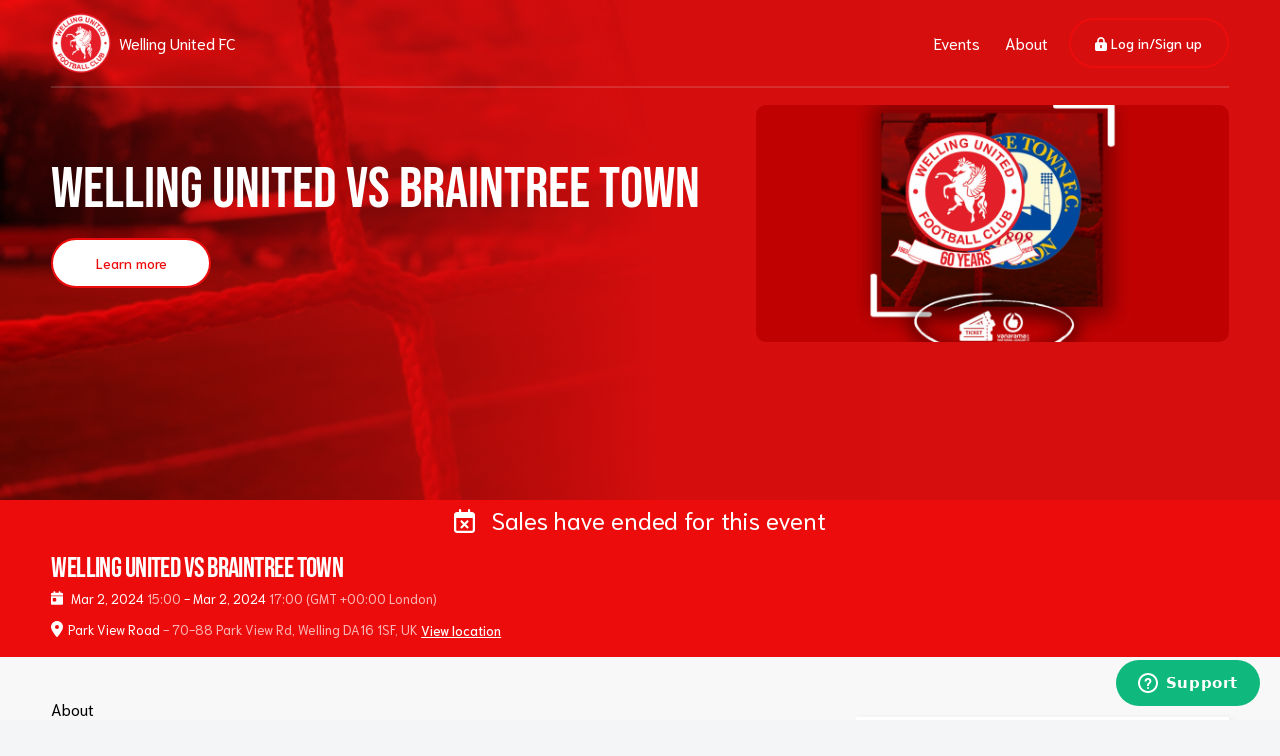

--- FILE ---
content_type: text/html; charset=UTF-8
request_url: https://ticketpass.org/event/EVOULJ/welling-united-vs-braintree-town-2
body_size: 3079
content:
<!DOCTYPE html>
<html>
<head>
    <meta charset="utf-8"/>
    <meta name="viewport" content="width=device-width, initial-scale=1.0, maximum-scale=1.0"/>
    <title>Ticketpass - The Ethical Ticketing Platform for Events</title>
    <meta name="description"
          content="Ticketpass is an ethical ticketing company that helps event organisers sell tickets online, and donates 50% of its booking fees to charities around the world.">
    <meta name="application-name" content="Ticketpass">
    <meta name="twitter:title" content="Ticketpass - The Ethical Ticketing Platform for Events">
    <meta name="twitter:description"
          content="Ticketpass is an ethical ticketing company that helps event organisers sell tickets online, and donates 50% of its booking fees to charities around the world.">
    <meta name="twitter:site" content="@Ticketpass">
    <meta name="twitter:image" content="https://ps.ticketpass.org/1200x630/100/static/ticketpass_share.png">
    <meta property="fb:app_id" content="106820860071791">
    <meta property="og:title" content="Ticketpass - The Ethical Ticketing Platform for Events ">
    <meta property="og:description"
          content="Ticketpass is an ethical ticketing company that helps event organisers sell tickets online, and donates 50% of its booking fees to charities around the world. ">
    <meta property="og:image" content="https://ps.ticketpass.org/1200x630/100/static/ticketpass_share.png">
    <meta property="og:site_name" content="Ticketpass">
    <meta property="og:type" content="website">
    <meta property="csp-nonce" content="GfreSxiaJWm1zMrOQDjJ4uRiVc41cxyq" nonce="GfreSxiaJWm1zMrOQDjJ4uRiVc41cxyq">

    

    <link rel="shortcut icon" href="https://app.ticketpass.org/images/favicon.png">
    <link rel="preload" as="style" href="https://d372xb63ug5ji6.cloudfront.net/build/assets/vendor-Cw1iRMlZ.css" nonce="GfreSxiaJWm1zMrOQDjJ4uRiVc41cxyq" /><link rel="preload" as="style" href="https://d372xb63ug5ji6.cloudfront.net/build/assets/app-DSr_iWUZ.css" nonce="GfreSxiaJWm1zMrOQDjJ4uRiVc41cxyq" /><link rel="modulepreload" href="https://d372xb63ug5ji6.cloudfront.net/build/assets/app-DkUh08zm.js" nonce="GfreSxiaJWm1zMrOQDjJ4uRiVc41cxyq" /><link rel="modulepreload" href="https://d372xb63ug5ji6.cloudfront.net/build/assets/vendor-BJbJD5U7.js" nonce="GfreSxiaJWm1zMrOQDjJ4uRiVc41cxyq" /><link rel="stylesheet" href="https://d372xb63ug5ji6.cloudfront.net/build/assets/vendor-Cw1iRMlZ.css" nonce="GfreSxiaJWm1zMrOQDjJ4uRiVc41cxyq" /><link rel="stylesheet" href="https://d372xb63ug5ji6.cloudfront.net/build/assets/app-DSr_iWUZ.css" nonce="GfreSxiaJWm1zMrOQDjJ4uRiVc41cxyq" /><script type="module" src="https://d372xb63ug5ji6.cloudfront.net/build/assets/app-DkUh08zm.js" nonce="GfreSxiaJWm1zMrOQDjJ4uRiVc41cxyq"></script>    
    <script nonce="GfreSxiaJWm1zMrOQDjJ4uRiVc41cxyq">window.csrf = 'ii06hilumYoOQLBuxaiZJo6jYTP3sBylsJBveFFk'</script>
    <script nonce="GfreSxiaJWm1zMrOQDjJ4uRiVc41cxyq" src="https://assets.what3words.com/sdk/v3/what3words.js?key=VPII7934"></script>
    <script
        nonce="GfreSxiaJWm1zMrOQDjJ4uRiVc41cxyq"
        async
        src="https://maps.googleapis.com/maps/api/js?key=AIzaSyAUVO5LJK5Fb5mzPjQ-i2T6_H_Gxq5Q8PE&libraries=places&loading=async"></script>

    
    <!-- Google Tag Manager -->
    <script nonce="GfreSxiaJWm1zMrOQDjJ4uRiVc41cxyq">(function (w, d, s, l, i) {
            w[l] = w[l] || [];
            w[l].push({
                'gtm.start':
                    new Date().getTime(), event: 'gtm.js'
            });
            var f = d.getElementsByTagName(s)[0],
                j = d.createElement(s), dl = l != 'dataLayer' ? '&l=' + l : '';
            j.async = true;
            j.src =
                'https://www.googletagmanager.com/gtm.js?id=' + i + dl;
            f.parentNode.insertBefore(j, f);
        })(window, document, 'script', 'dataLayer', 'GTM-W6TVZ7G');</script>
    <!-- End Google Tag Manager -->
    <script src="https://cdn-eu.seatsio.net/chart.js" defer></script>
            <!-- Meta Pixel Code -->
        <script nonce="GfreSxiaJWm1zMrOQDjJ4uRiVc41cxyq">
            !function (f, b, e, v, n, t, s) {
                if (f.fbq) return;
                n = f.fbq = function () {
                    n.callMethod ?
                        n.callMethod.apply(n, arguments) : n.queue.push(arguments)
                };
                if (!f._fbq) f._fbq = n;
                n.push = n;
                n.loaded = !0;
                n.version = '2.0';
                n.queue = [];
                t = b.createElement(e);
                t.async = !0;
                t.src = v;
                s = b.getElementsByTagName(e)[0];
                s.parentNode.insertBefore(t, s)
            }(window, document, 'script',
                'https://connect.facebook.net/en_US/fbevents.js');
        </script>
        <!-- End Meta Pixel Code -->
    </head>
<body>
<!-- Google Tag Manager (noscript) -->
<noscript>
    <iframe nonce="GfreSxiaJWm1zMrOQDjJ4uRiVc41cxyq"
            src="https://www.googletagmanager.com/ns.html?id=GTM-W6TVZ7G"
            height="0" width="0" style="display:none;visibility:hidden"></iframe>
</noscript>
<!-- End Google Tag Manager (noscript) -->
<div id="app" data-page="{&quot;component&quot;:&quot;CustomWebsite\/MarketingEventPage&quot;,&quot;props&quot;:{&quot;errors&quot;:{},&quot;auth&quot;:null,&quot;flash&quot;:{&quot;success&quot;:null,&quot;error&quot;:null,&quot;data&quot;:null},&quot;app_url&quot;:&quot;https:\/\/app.ticketpass.org&quot;,&quot;marketing_url&quot;:&quot;https:\/\/ticketpass.org&quot;,&quot;verification_needed&quot;:{&quot;stripeFanex&quot;:null,&quot;adyen&quot;:null},&quot;role&quot;:null,&quot;event&quot;:{&quot;id&quot;:566783646,&quot;name&quot;:&quot;Welling United vs Braintree Town&quot;,&quot;description&quot;:&quot;&lt;p&gt;&lt;img src=\&quot;https:\/\/ticketpass-images.s3.eu-west-2.amazonaws.com\/uploads\/c6070340-7f87-4df5-ac13-9ae34085860f\/original.png\&quot;&gt;&lt;\/p&gt;&lt;p&gt;&lt;br&gt;&lt;\/p&gt;&lt;p&gt;&lt;strong&gt;&lt;u&gt;Welling United v Braintree Town&lt;\/u&gt;&lt;\/strong&gt;&lt;\/p&gt;&lt;p&gt;Welling United take on Braintree Town in the Vanarama National League South at the J Hearnden Skip Hire Community Stadium on Saturday, March 2nd (3pm).&amp;nbsp;&lt;\/p&gt;&lt;p&gt;&lt;br&gt;&lt;\/p&gt;&lt;p&gt;&lt;strong&gt;&lt;u&gt;Seating&lt;\/u&gt;&lt;\/strong&gt;&lt;\/p&gt;&lt;p&gt;Seating will be available on a first-come-first-served basis for an additional \u00a32 on the day of the game. &lt;\/p&gt;&lt;p&gt;&lt;br&gt;&lt;\/p&gt;&lt;p&gt;&lt;strong&gt;&lt;em&gt;Please note: U11s gain free entry for this fixture with an accompanying adult. &lt;\/em&gt;&lt;\/strong&gt;&lt;\/p&gt;&lt;p&gt;&lt;br&gt;&lt;\/p&gt;&quot;,&quot;fullEventBanner&quot;:&quot;https:\/\/ps.ticketpass.org\/1000x500\/100\/event-banner\/01bce7af-4edc-44d8-94d5-b923ba18d86a.png&quot;,&quot;bannerType&quot;:&quot;upload&quot;,&quot;banner&quot;:&quot;https:\/\/ps.ticketpass.org\/1000x500\/100\/event-banner\/01bce7af-4edc-44d8-94d5-b923ba18d86a.png&quot;,&quot;published&quot;:true,&quot;currency&quot;:&quot;gbp&quot;,&quot;hasStay22&quot;:true,&quot;eventDates&quot;:[{&quot;id&quot;:8914,&quot;startTime&quot;:&quot;2024-03-02T15:00:00.000000Z&quot;,&quot;endTime&quot;:&quot;2024-03-02T17:00:00.000000Z&quot;,&quot;timezone&quot;:&quot;Europe\/London&quot;,&quot;gmtOffset&quot;:&quot;GMT +00:00 London&quot;,&quot;cancelled&quot;:false}],&quot;organiser&quot;:{&quot;id&quot;:692994228,&quot;name&quot;:&quot;Welling United FC&quot;,&quot;slug&quot;:&quot;welling-united-fc&quot;,&quot;profilePicture&quot;:&quot;https:\/\/ps.ticketpass.org\/80x80\/100\/host-picture\/692994228.png&quot;,&quot;profileBanner&quot;:&quot;https:\/\/ps.ticketpass.org\/500x250\/100\/host-banner\/692994228.png&quot;,&quot;brandingColors&quot;:{&quot;main&quot;:&quot;#ed0c0c&quot;,&quot;background&quot;:&quot;#f00f0f&quot;},&quot;whiteLabel&quot;:true},&quot;venue&quot;:{&quot;name&quot;:&quot;Park View Road&quot;,&quot;address&quot;:&quot;70-88 Park View Rd, Welling DA16 1SF, UK&quot;,&quot;lat&quot;:&quot;51.46052290&quot;,&quot;lng&quot;:&quot;0.11934380&quot;},&quot;locations&quot;:[{&quot;id&quot;:3317,&quot;lat&quot;:&quot;51.46091998&quot;,&quot;lng&quot;:&quot;0.11617725&quot;,&quot;label&quot;:&quot;Main Entrance&quot;,&quot;w3w&quot;:&quot;broad.dining.winner&quot;}]},&quot;ticketTypes&quot;:[{&quot;id&quot;:94340111,&quot;name&quot;:&quot;Adult&quot;,&quot;quantity&quot;:920,&quot;price&quot;:1500,&quot;description&quot;:null},{&quot;id&quot;:403073820,&quot;name&quot;:&quot;Concessions &amp; Students&quot;,&quot;quantity&quot;:600,&quot;price&quot;:1000,&quot;description&quot;:null},{&quot;id&quot;:864766107,&quot;name&quot;:&quot;U16s&quot;,&quot;quantity&quot;:600,&quot;price&quot;:700,&quot;description&quot;:null},{&quot;id&quot;:190342813,&quot;name&quot;:&quot;Blue light\/Armed forces&quot;,&quot;quantity&quot;:80,&quot;price&quot;:1000,&quot;description&quot;:null}],&quot;canTransfer&quot;:true,&quot;isFollowing&quot;:false,&quot;widgetUrl&quot;:&quot;https:\/\/widget.ticketpass.org\/event\/566783646&quot;,&quot;tracker&quot;:null,&quot;eventUrl&quot;:&quot;https:\/\/tktp.as\/EVOULJ&quot;},&quot;url&quot;:&quot;\/event\/EVOULJ\/welling-united-vs-braintree-town-2&quot;,&quot;version&quot;:&quot;5b1bf9c94b5a2f6d285c3b8f752ee90e&quot;,&quot;encryptHistory&quot;:false,&quot;clearHistory&quot;:false}"></div>
    <!-- Start of ticketpass Zendesk Widget script -->
    <script nonce="GfreSxiaJWm1zMrOQDjJ4uRiVc41cxyq"
            id="ze-snippet"
            src="https://static.zdassets.com/ekr/snippet.js?key=ac134a37-cd53-41fe-869d-784c3d4f0f64"></script>
    <!-- End of ticketpass Zendesk Widget script -->
</body>
</html>


--- FILE ---
content_type: text/css
request_url: https://d372xb63ug5ji6.cloudfront.net/build/assets/app-DSr_iWUZ.css
body_size: 89951
content:
.image-cropper-container[data-v-91e9b240]{display:grid;grid-template:auto / 100%}.image-cropper-container>*[data-v-91e9b240]{grid-column:1;grid-row:1;border-radius:10px}.slim-rounded[data-v-91e9b240]{border-radius:50%}.imageInvalid[data-v-91e9b240]{border:3px solid red!important}.image-holder[data-v-91e9b240]{cursor:pointer;display:grid;grid-template:auto / auto}.image-holder>*[data-v-91e9b240]{grid-column:1;grid-row:1;width:100%}.active-text[data-v-91e9b240]{display:flex;justify-content:center;align-items:center;background:#cccccc8f;opacity:0;z-index:100;transition:opacity .5s;color:#fff;font-size:4vw;font-weight:700}.active-text[data-v-91e9b240]:hover{opacity:1}.action-buttons[data-v-91e9b240]{margin-top:10px;text-align:center}.warning-btn[data-v-91e9b240]{width:150px;height:50px;line-height:46px;padding:0}.roundedBorders[data-v-91e9b240]{border-radius:50%}.slim-status[data-v-91e9b240]{border:2px dashed #ccc;background-color:#fff}.slim-label[data-v-91e9b240]{color:#0491f2;font-weight:700}.cropper[data-v-91e9b240]{max-height:600px;background:#ddd}div .close-button[data-v-91e9b240]{position:absolute;top:0;right:0}input[type=file][data-v-91e9b240]{display:none}.action-buttons .btn[data-v-91e9b240]{margin:0 5px}label.btn.green-btn[data-v-91e9b240]{display:block;width:130px;margin:0 auto 15px}.gray.note[data-v-91e9b240]{font-size:12px;line-height:20px;padding-bottom:15px}.form-content[data-v-c9c8c89f]{overflow-y:auto;overflow-x:hidden;padding-left:8%;padding-right:8%}.dropdown select[data-v-c9c8c89f]{max-width:100%!important}input.form-field[data-v-c9c8c89f],label[data-v-c9c8c89f]{width:100%;max-width:100%!important}.tooltip span[data-v-c9c8c89f]{font-size:12px}label.custom-file-label[data-v-c9c8c89f]{margin:auto}.profile-image-box[data-v-c9c8c89f]{text-align:center;margin-bottom:25px}.profile-image[data-v-c9c8c89f]{width:130px;height:130px;border-radius:100%}.charity-country[data-v-c9c8c89f]{align-items:center}.charity-country select[data-v-c9c8c89f]{margin-bottom:0!important}.img-invalid[data-v-c9c8c89f]{color:var(--color-red);font-size:12px;padding:10px 0 20px!important}a.btn.upload-btn[data-v-c9c8c89f]{width:130px;height:130px;border:2px dashed;padding:0;border-radius:100%;line-height:130px;color:var(--font-light-gray)!important}.note[data-v-c9c8c89f]{font-size:12px;line-height:18px}input[type=color][data-v-c9c8c89f]{border:0!important;border-radius:3px;background:transparent;width:40px;height:40px;margin-bottom:0!important}.color-code[data-v-c9c8c89f]{font-size:14px;line-height:21px;font-weight:500;margin-left:5px;text-transform:uppercase}.upload-image svg[data-v-c9c8c89f]{font-size:36px;margin-bottom:5px}.change-img[data-v-c9c8c89f]{position:absolute;right:10px;top:0;width:30px;height:30px;padding:0!important;font-size:14px!important;line-height:30px;background:var(--color-pale-green);color:var(--color-siteGreen);border:1px solid var(--color-siteGreen)}.gray-box[data-v-c9c8c89f]{background:#f4f5f7;border-radius:10px;padding:10px 20px;margin-bottom:15px}.gray-box p[data-v-c9c8c89f]{font-size:12px;line-height:16px;color:var(--color-dark-blue)!important;margin:0}.custom-select.is-valid~span.placeholder[data-v-c9c8c89f]{color:var(--color-siteGreen)!important}select[data-v-c9c8c89f],input[data-v-c9c8c89f]{margin-bottom:15px!important}.banner>div[data-v-b098b288]{margin:auto}.banner-image[data-v-b098b288]{max-width:100%}.banner-image-box[data-v-b098b288]{text-align:center;max-width:450px;margin:auto}.upload-btn[data-v-b098b288]{width:100%;max-width:450px;height:195px;line-height:191px;border:2px dashed;padding:0;border-radius:8px;color:var(--font-light-gray)!important;background:#f4f5f7}.edit-image[data-v-b098b288]{position:absolute;top:10px;right:10px;width:30px;height:30px;background:var(--color-pale-green);border-radius:100px;line-height:30px;text-align:center}.form-content[data-v-8b9079be]{overflow-y:auto;overflow-x:hidden}.form-content>.row[data-v-8b9079be]{max-width:490px;margin:auto}span.input-before[data-v-8b9079be]{position:absolute;top:16px!important;left:23px;background:#fff!important;color:var(--color-dark-blue)!important;font-size:14px!important;line-height:20px!important;padding:0!important}input.form-field.has-placeholder[data-v-8b9079be]{padding-left:45px!important;padding-right:10px!important}.input-before svg[data-v-8b9079be]{margin-right:5px}.input-before.gray[data-v-8b9079be]{color:#a5a6aa!important}.about span.placeholder[data-v-8b9079be]{font-size:12px;top:-8px;background:linear-gradient(180deg,#f4f5f7,#fff);margin-left:20px!important}input[data-v-8b9079be]::placeholder{color:var(--font-light-gray);opacity:1}input[data-v-8b9079be]:-ms-input-placeholder{color:var(--font-light-gray)}input[data-v-8b9079be]::-ms-input-placeholder{color:var(--font-light-gray)}.small-title[data-v-8b9079be]{margin:0 0 15px}@media (max-width: 767px){.form-field[data-v-8b9079be]{max-width:100%!important}}h3[data-v-9828b462]{margin-bottom:5px!important}.subtitle[data-v-9828b462]{font-size:14px;line-height:24px;font-weight:400}.step-wrapper[data-v-9828b462]{padding:25px 0 10px;width:100%;margin:0 auto;border-top:1px solid #f4f5f7}button.btn.btn-outline-secondary[data-v-9828b462]{width:90px;height:44px;line-height:36px;font-size:12px!important}span[data-v-9828b462]{width:100%}.btn.transparent-btn[data-v-9828b462]{display:flex;align-items:center}.content[data-v-9828b462]{flex-direction:column;height:100%;justify-content:space-between}@media (max-width: 575px){.skip-btn[data-v-9828b462]{margin-top:10px}}img[data-v-5076dc08]{border-radius:100%;margin-right:5px}.user-select img[data-v-5076dc08]{width:36px;height:36px}.user-select[data-v-5076dc08]:active{background:#f2f3f6}.button-username[data-v-5076dc08]{font-size:14px;line-height:20px;width:142px;display:inline-block;text-align:left;vertical-align:middle;color:var(--color-dark-blue);overflow:hidden;text-overflow:ellipsis}ul[data-v-5076dc08]{padding:0;margin:0;list-style:none}#desktop-selectors li:not(.add-organiser) button[data-v-5076dc08],#desktop-selectors li:not(.add-organiser) div.disabled-user[data-v-5076dc08]{display:flex;display:-webkit-flex;width:100%;padding:9px 17px 9px 9px;background:transparent;border:transparent}#desktop-selectors li[data-v-5076dc08]:not(.add-organiser){display:flex;display:-webkit-flex;flex-direction:row;border:1px solid #E9ECF2;border-radius:100px;margin-bottom:5px}#desktop-selectors img[data-v-5076dc08]{width:36px;height:36px;margin-right:10px}#desktop-selectors li.active[data-v-5076dc08],#desktop-selectors div.active[data-v-5076dc08],#desktop-selectors li[data-v-5076dc08]:not(.add-organiser):hover{background:#f2f3f6}.user-info[data-v-5076dc08]{display:flex;display:-webkit-flex;flex-direction:column;justify-content:center;overflow:hidden;width:100%;color:var(--color-siteGreen)!important;text-align:left}.user-name[data-v-5076dc08]{font-weight:500;font-size:12px;line-height:16px;color:var(--color-dark-blue)}.user-type[data-v-5076dc08]{font-size:12px;line-height:16px;color:var(--font-light-gray)}.add-organiser button[data-v-5076dc08]{font-weight:400!important;font-size:12px!important;line-height:22px;padding:12px;text-align:left}.add-organiser[data-v-5076dc08]{border:1px dashed transparent;border-radius:100px;color:var(--color-siteGreen)!important}.add-organiser[data-v-5076dc08]:hover{border:1px dashed var(--color-siteGreen)}.add-organiser svg[data-v-5076dc08]{margin-right:5px;font-size:14px}.user-mobile button[data-v-5076dc08]{-moz-appearance:none!important;appearance:none!important;-webkit-appearance:none!important;background:transparent;border:0}.green-check[data-v-5076dc08]{margin-top:8px;color:var(--color-siteGreen)}#desktop-selectors[data-v-5076dc08]{max-height:366px;overflow-y:auto}#mobile-selectors[data-v-5076dc08]{max-height:462px;overflow-y:auto}@media (max-width: 1199px){.user-select span.user-name[data-v-5076dc08]{width:120px}}@media (max-width: 991px){.user-mobile[data-v-5076dc08]{border-right:1px solid #E5E7EA;height:100%;padding:30px 11px;justify-content:center}.user-mobile img[data-v-5076dc08]{margin:0 0 10px;max-width:65px}.user-mobile li.active img[data-v-5076dc08]{border:4px solid var(--color-siteGreen)!important}.user-mobile li.add-organiser svg[data-v-5076dc08]{font-size:20px;margin-right:0!important}li.add-organiser button[data-v-5076dc08]{border:1px dashed var(--color-siteGreen);width:65px;height:65px;text-align:center}.user-mobile li button[data-v-5076dc08]{padding:0!important}}.notification-item[data-v-a6b6eb70]{padding:4px}.notification-item[data-v-a6b6eb70]:hover{background:var(--color-pale-green)}.notification-btn[data-v-a6b6eb70]{border:1px solid #E5E7EA;color:#6b7382;border-radius:100px;width:54px;height:54px;line-height:50px;font-size:22px!important;padding:0!important}.notification-btn[data-v-a6b6eb70]:hover{background:#e5e7ea}.ring svg[data-v-a6b6eb70]{-webkit-animation:ring-a6b6eb70 4s .7s ease-in-out infinite;-webkit-transform-origin:50% 4px;-moz-animation:ring-a6b6eb70 4s .7s ease-in-out infinite;-moz-transform-origin:50% 4px;animation:ring-a6b6eb70 4s .7s ease-in-out infinite;transform-origin:50% 4px}.number[data-v-a6b6eb70]{position:absolute;top:8px;right:7px;background:#ff6565;color:#fff;border-radius:50px;font-size:10px;line-height:16px;width:18px;height:18px;border:1px solid #f4f5f7}.content-scroll[data-v-a6b6eb70]{max-height:400px;padding-right:6px}.content[data-v-a6b6eb70]{display:flex;max-height:60vh;flex-direction:column}.d-flex[data-v-a6b6eb70]{justify-content:space-between}.notification[data-v-a6b6eb70]:not(:last-child){border-bottom:1px solid #E6EDE6}h4[data-v-a6b6eb70]{font-weight:500;font-size:16px!important;line-height:21px!important;margin-bottom:0!important}.note a[data-v-a6b6eb70],.note[data-v-a6b6eb70]{font-size:12px!important;line-height:14px;font-weight:300!important;color:#7f828e!important}.note a[data-v-a6b6eb70]:hover,.note.text-underline[data-v-a6b6eb70],.note.btn[data-v-a6b6eb70]:hover{text-decoration:underline!important}.title[data-v-a6b6eb70]{font-weight:600;font-size:14px;line-height:18px;color:var(--color-dark-blue)}.description[data-v-a6b6eb70]{font-weight:300;font-size:12px;line-height:16px;color:var(--color-dark-blue);white-space:normal;margin-left:5px}.date[data-v-a6b6eb70]{font-size:12px;line-height:18px;font-weight:300;color:#babbbf}.read .title[data-v-a6b6eb70],.read .description[data-v-a6b6eb70],.read .date[data-v-a6b6eb70]{color:#babbbf!important}.read .title svg[data-v-a6b6eb70]{background:#babbbf!important}.read img[data-v-a6b6eb70]{-webkit-filter:grayscale(1);filter:grayscale(1)}.status[data-v-a6b6eb70]{line-height:0px!important;padding:5px;border-radius:50px}.status[data-v-a6b6eb70]:hover{background:#e1e1e1!important}.status svg[data-v-a6b6eb70]{font-size:8px!important;line-height:8px;margin:0!important;width:auto!important}.is-mobile .notification-btn[data-v-a6b6eb70]{width:35px;height:35px;line-height:33px;font-size:18px!important}.is-mobile .number[data-v-a6b6eb70]{top:-5px;right:-7px}.is-mobile .note[data-v-a6b6eb70]{display:block}.is-mobile .note.btn[data-v-a6b6eb70]{margin-right:0!important;float:right}.text-right .note[data-v-a6b6eb70]{color:var(--color-dark-blue)!important}.title svg[data-v-a6b6eb70]{font-size:11px!important;width:20px!important;height:20px;line-height:20px;border-radius:100px;padding:0;margin:0;color:#fff!important;text-align:center}.title i.success[data-v-a6b6eb70]{background:var(--color-siteGreen)}.title i.info[data-v-a6b6eb70]{background:#22b7e5}.title i.alert[data-v-a6b6eb70]{background:orange!important}.title i.error[data-v-a6b6eb70]{background:var(--color-red)!important}i.fa-ticket[data-v-a6b6eb70]:before{color:var(--color-siteGreen)!important}@-webkit-keyframes ring-a6b6eb70{0%{transform:rotate(0)}5%{transform:rotate(-20deg)}10%{transform:rotate(20deg)}15%{transform:rotate(-20deg)}20%{transform:rotate(24deg)}30%{transform:rotate(-18deg)}40%{transform:rotate(16deg)}50%{transform:rotate(-5deg)}to{transform:rotate(0)}}@-moz-keyframes ring-a6b6eb70{0%{transform:rotate(0)}5%{transform:rotate(-20deg)}10%{transform:rotate(20deg)}15%{transform:rotate(-20deg)}20%{transform:rotate(24deg)}30%{transform:rotate(-18deg)}40%{transform:rotate(16deg)}50%{transform:rotate(-5deg)}to{transform:rotate(0)}}@keyframes ring-a6b6eb70{0%{transform:rotate(0)}5%{transform:rotate(-20deg)}10%{transform:rotate(20deg)}15%{transform:rotate(-20deg)}20%{transform:rotate(24deg)}30%{transform:rotate(-18deg)}40%{transform:rotate(16deg)}50%{transform:rotate(-5deg)}to{transform:rotate(0)}}.no-padding[data-v-fc31bcaa]{padding:0}.no-padding-top[data-v-fc31bcaa]{padding-top:0!important}.no-margin-bottom[data-v-fc31bcaa]{margin-bottom:0!important}.navbar[data-v-fc31bcaa]{background:#fff;padding:25px;flex-direction:column}.navbar-brand[data-v-fc31bcaa]{margin:0 0 5px;width:100%}.navbar-collapse[data-v-fc31bcaa]{flex-direction:column!important}.nav-block[data-v-fc31bcaa]{border-bottom:1px solid #F2F3F5}ul.nav-block[data-v-fc31bcaa]:last-child{border-bottom:0!important}li.nav-item[data-v-fc31bcaa]{margin-bottom:5px}li.nav-item a[data-v-fc31bcaa]{color:var(--font-dark-gray)!important;font-size:14px;line-height:18px;padding:14px 20px;position:relative}li.nav-item svg[data-v-fc31bcaa]{margin-right:15px;font-size:18px}li.nav-item[data-v-fc31bcaa]:first-child{margin-top:5px}.nav-link[data-v-fc31bcaa]{border-radius:10px;white-space:nowrap}.nav-link[data-v-fc31bcaa]:hover{background:#e5e7eaa1!important}li.active .nav-link[data-v-fc31bcaa]{background:#e3f7ee!important;border-radius:10px}li.active a[data-v-fc31bcaa],li:hover a[data-v-fc31bcaa]{color:var(--color-main-dark)!important;font-weight:500}li.active svg[data-v-fc31bcaa],li:hover svg[data-v-fc31bcaa]{color:var(--color-siteGreen)}.fad.fa-ticket[data-v-fc31bcaa]:after{opacity:1;opacity:var(--fa-secondary-opacity, 1)}.fad.fa-ticket[data-v-fc31bcaa]:before{color:#fff!important}.logo[data-v-fc31bcaa]{width:150px}.create-event-btn[data-v-fc31bcaa]{margin:10px 0 15px}.create-event-btn a[data-v-fc31bcaa]:hover{background:var(--color-siteGreen)!important;color:#fff!important;border-color:var(--color-siteGreen)!important}.badge[data-v-fc31bcaa]{position:absolute;top:8px;right:8px;background:#ff6564;width:12px;height:12px;padding:0;border-radius:10px}@media (max-width: 991px){.navbar[data-v-fc31bcaa]{padding:10px!important;border-radius:0!important;-webkit-border-radius:0!important}.navbar-collapse.show[data-v-fc31bcaa]{transform:translate(0);-webkit-transform:translateX(0)}.navbar-collapse[data-v-fc31bcaa]{position:fixed;top:53px;left:0;z-index:10;height:100%!important;padding:0;background:#fff;border-top:1px solid #E5E7EA;display:inline-flex;flex-direction:row!important;align-items:flex-start;transform:translate(100%);-webkit-transform:translateX(100%);transition:all .3s ease-in-out;-moz-transition:all .3s ease-in-out}.collapsing[data-v-fc31bcaa]{height:100%!important}.mobile-usermenu[data-v-fc31bcaa]{width:100px;height:100%;flex-wrap:nowrap}.main-menu[data-v-fc31bcaa]{padding:30px 10px 0}.current-user[data-v-fc31bcaa]{margin-bottom:15px}.current-user .name[data-v-fc31bcaa]{font-size:18px;line-height:18px;font-weight:500}.current-user .type[data-v-fc31bcaa]{color:var(--font-light-gray)}.navbar-brand[data-v-fc31bcaa]{padding:4px 0 0;width:auto;margin-bottom:0}.navbar-toggler[data-v-fc31bcaa]{border:0;color:var(--color-dark-blue)!important;width:42px}.menu-bar[data-v-fc31bcaa]{display:flex;justify-content:space-between;align-items:center}.menu-bar img[data-v-fc31bcaa]{margin:auto;display:block}.nav-block[data-v-fc31bcaa]{border-bottom:0!important}li.nav-item[data-v-fc31bcaa]{margin-top:0!important}.admin-btn[data-v-fc31bcaa]{height:35px;line-height:31px;padding:0 24px;width:auto}}@media (max-width: 575px){li.nav-item a[data-v-fc31bcaa]{padding:12px 20px!important}}.subtitle[data-v-e927d1e0]{max-width:95%;margin:0 auto 40px;font-weight:300;font-size:14px;line-height:20px}.subtitle p[data-v-e927d1e0]{font-weight:300;font-size:14px;line-height:20px;color:var(--color-dark-blue)}h3[data-v-e927d1e0]{margin-bottom:20px}.verify-btn[data-v-f92c25fa]{background:var(--color-dark-blue)!important;color:#fff!important;display:flex;align-items:center;justify-content:center;border-radius:49px;width:100%;height:44px}.verify-btn[data-v-f92c25fa]:hover{color:var(--color-dark-blue)!important;background:#fff!important}.verify-btn svg[data-v-f92c25fa]{padding-right:8px}.verify-btn[data-v-3f2f1308]{background:var(--color-dark-blue)!important;color:#fff!important;display:flex;align-items:center;justify-content:center;border-radius:49px;width:100%;height:44px}.verify-btn[data-v-3f2f1308]:hover{color:var(--color-dark-blue)!important;background:#fff!important}.verify-btn svg[data-v-3f2f1308]{padding-right:8px}.container-fluid[data-v-551c5b32]{max-width:1345px;margin:auto;padding-bottom:10px}.right-menu[data-v-551c5b32]{display:flex;display:-webkit-flex;justify-content:flex-end;align-items:center}.Cookie.Cookie--bottom[data-v-551c5b32]{max-width:300px;background:var(--color-dark-blue)!important;display:flex;flex-direction:column;padding:15px 20px;border-radius:10px;margin:15px}.cookie-paragraph[data-v-551c5b32]{color:#fff;font-size:13px;line-height:16px;width:100%;text-align:center}.Cookie .buttons[data-v-551c5b32]{justify-content:center}.cookie-btn[data-v-551c5b32]{width:100px!important;margin:0 5px!important;display:block;border-radius:49px;height:30px;line-height:26px!important;font-size:12px!important;padding:0}.cookie-btn.btn-primary[data-v-551c5b32]{background:var(--color-siteGreen)!important;border-color:var(--color-siteGreen)!important;height:30px}.cookie-btn.btn-secondary-outline[data-v-551c5b32]{border:2px solid #fff;color:#fff!important}.Cookie>*[data-v-551c5b32]{margin:0!important}.verification-notice[data-v-551c5b32]{background:var(--color-red);padding:15px;margin:0 0 20px}.verification-notice.inform[data-v-551c5b32]{background:#df9517}.verification-notice p[data-v-551c5b32],.verification-notice h5[data-v-551c5b32]{margin-bottom:0!important}.verification-notice .content a[data-v-551c5b32]{text-decoration:underline!important;color:#fff!important}.verify-btn[data-v-551c5b32]{background:var(--color-dark-blue)!important;color:#fff!important;display:flex;align-items:center;justify-content:center;border-radius:49px;width:100%;height:44px}.verify-btn[data-v-551c5b32]:hover{color:var(--color-dark-blue)!important;background:#fff!important}.verify-btn svg[data-v-551c5b32]{padding-right:8px}@media (max-width: 1199px){.verify-btn[data-v-551c5b32]{max-width:300px;margin:15px auto 0}}@media (max-width: 991px){header.navigation[data-v-551c5b32]{position:fixed;width:100%;z-index:11;padding:0;box-shadow:var(--box-shadow)}main[data-v-551c5b32]{margin-top:55px}.verification-notice[data-v-551c5b32]{width:100%!important;margin:0 auto 15px}.Cookie.Cookie--bottom[data-v-551c5b32]{max-width:calc(100% - 30px);z-index:999999}.right-menu .btn.btn-primary[data-v-551c5b32]{height:35px;margin-top:10px;width:auto;padding:0 24px;line-height:31px;margin-right:75px}}@media (min-width: 992px){.navigation[data-v-551c5b32]{position:fixed;width:305px;padding-top:20px}.sticky-top[data-v-551c5b32]{background:#f4f5f7}.sticky-top .box[data-v-551c5b32]{padding:20px 20px 15px}}.bank-details-notice[data-v-551c5b32]{margin-bottom:30px}.bank-details-notice .green-btn[data-v-551c5b32]{border:1px solid var(--color-siteGreen);padding:11px 20px}.bank-details-notice p[data-v-551c5b32]{max-width:400px;color:var(--color-dark-blue)}.organisation-fields[data-v-e6d09c6a]{display:grid;grid-template-columns:repeat(2,minmax(0,1fr));gap:1rem}.fields-col[data-v-e6d09c6a]{display:flex;flex-direction:column;gap:1rem}@media (max-width: 768px){.organisation-fields[data-v-e6d09c6a]{grid-template-columns:repeat(1,minmax(0,1fr))}}.vue-tel-input.is-invalid[data-v-e6d09c6a]{border-color:var(--color-red)!important}.character-limit[data-v-e6d09c6a]{color:var(--font-light-gray);font-size:14px;text-align:right}.individual-fields[data-v-b247ca8b]{display:grid;grid-template-columns:repeat(2,minmax(0,1fr));gap:1rem}@media (max-width: 768px){.individual-fields[data-v-b247ca8b]{grid-template-columns:repeat(1,minmax(0,1fr))}}.form[data-v-9e6af16d] .form-field{max-width:100%;margin:0}@media (min-width: 992px){h1[data-v-06896040]{position:fixed;z-index:1020;top:0;padding-top:20px;padding-left:5px}}.page-content[data-v-06896040]{background:#fff;border-radius:10px;padding:10px}@media (min-width: 992px){h1[data-v-530e50b2]{position:fixed;z-index:1020;top:0;padding-top:20px;padding-left:5px}}.subtitle[data-v-a7f5ffb7]{font-size:14px;line-height:20px;font-weight:300}.btn[data-v-a7f5ffb7]:not(.close),.btn[data-v-a7f5ffb7]:not(.close):focus{width:126px;height:42px;margin:0 4px;line-height:39px!important}.buttons[data-v-a7f5ffb7]{justify-content:center}.white-box[data-v-3da0e960]{padding:26px 28px;display:inline-flex;width:100%;justify-content:space-between;margin-bottom:27px}.white-box .title[data-v-3da0e960]{font-size:14px;line-height:14px;color:#a0a3ae;opacity:.7;margin-bottom:5px}.method.visa[data-v-3da0e960]{background:linear-gradient(321.03deg,#01adef,#1674da 91.45%)}.method.mastercard[data-v-3da0e960]{background:linear-gradient(308.53deg,#37dea5 6.11%,#16bc83)}.method[data-v-3da0e960]{padding:26px 20px;border-radius:20px;-webkit-border-radius:20px;background:linear-gradient(308.53deg,#d1d1d1 6.11%,#b2b2b2)}.method img[data-v-3da0e960]{margin-bottom:10px;max-width:40px;height:40px}.method .number[data-v-3da0e960]{font-size:16px;line-height:24px;font-weight:500;justify-content:space-between}.method .title[data-v-3da0e960]{font-size:14px;line-height:18px;font-weight:400;opacity:.5}.method .info[data-v-3da0e960]{justify-content:space-between;margin-top:15px}.method .info span[data-v-3da0e960]{width:100%}.method .info>div[data-v-3da0e960]{display:flex;display:-webkit-flex;flex-direction:column}.method .info .content[data-v-3da0e960]{font-size:14px;line-height:24px;font-weight:400}.method[data-v-3da0e960]{height:190px;max-width:300px}.buttons[data-v-3da0e960]{margin-top:5px;margin-bottom:1rem;font-size:14px}.buttons a[data-v-3da0e960]{color:var(--font-light-gray)!important;padding:2px 12px;font-size:12px;border-radius:4px}.buttons a.delete[data-v-3da0e960]{border:1px solid #ECEDEF}@media (max-width: 767px){.method[data-v-3da0e960]{margin:auto}}.add-card .method[data-v-73b7d9db]{background:transparent!important;border:2px dashed #DEE0E3;padding:0}.add-card .method[data-v-73b7d9db]:hover{background:#fbfbfb!important}.add-card span[data-v-73b7d9db]{font-weight:500;font-size:14px;line-height:21px;color:var(--color-dark-blue)}.add-card .content[data-v-73b7d9db]{display:flex;flex-direction:column;justify-content:center;align-items:center}.add-card svg[data-v-73b7d9db]{font-size:24px;color:var(--color-siteGreen);margin-bottom:10px}h4[data-v-6a575a03]{margin-bottom:25px}.title[data-v-6a575a03]{font-size:16px;line-height:24px;margin-bottom:10px;font-weight:500}.desc[data-v-6a575a03]{font-size:14px;line-height:24px;font-weight:300}.notification[data-v-6a575a03]{display:grid;align-items:center;border-bottom:1px solid #E5E7EA;padding-bottom:40px;margin-bottom:40px;grid-column-gap:10px;max-width:90%;grid-template-columns:1fr 45px}@media (max-width: 767px){.notification[data-v-6a575a03]{padding-bottom:20px!important;margin-bottom:20px!important}}.browser[data-v-4b902788],.date[data-v-4b902788]{font-size:12px;line-height:20px;font-weight:400}.browser span[data-v-4b902788]{color:#e5e7ea;margin:0 5px}.browser[data-v-4b902788]{margin-bottom:15px}.session[data-v-4b902788]{padding:15px 25px}.session .info[data-v-4b902788]{display:inline-flex;justify-content:space-between;width:100%;margin-bottom:5px}.current[data-v-4b902788]{font-size:12px;line-height:22px;color:#b9bbc0}.terminate[data-v-4b902788]{font-size:12px;line-height:22px;color:var(--color-siteGreen);font-weight:500}.white-box[data-v-4b902788]{margin-bottom:12px}.first[data-v-4b902788]{margin-bottom:25px;padding-bottom:25px;border-bottom:1px solid #E5E7EA}.first .white-box[data-v-4b902788]{margin-bottom:0}button.show-pass[data-v-90cdf69a]{-webkit-appearance:none!important;border:0;background:transparent;position:absolute;top:12px;right:20px;color:var(--color-siteGreen)}.btn[data-v-90cdf69a]{margin-bottom:15px}label[data-v-90cdf69a]{max-width:245px}h4[data-v-6e187388]{margin-bottom:25px}.verified[data-v-6e187388]{border-top:1px solid #E6E9EE;padding:9px 25px;font-size:14px;line-height:26px;display:flex;display:-webkit-flex;justify-content:space-between;align-items:center}.verified[data-v-6e187388]:first-child{border-top:0!important}.verified .item-title svg[data-v-6e187388]{margin-right:13px}.verified svg[data-v-6e187388]{color:var(--color-siteGreen)}a.btn.green-btn[data-v-6e187388]{padding:2px 9px}svg.fa-linkedin[data-v-6e187388]{color:#2867b2!important}svg.fa-facebook-f[data-v-6e187388]{color:#4267b2!important}svg.fa-twitter[data-v-6e187388]{color:#1da1f2!important}svg.fa-google[data-v-6e187388]{color:#db4437!important}a.update[data-v-6e187388]{position:absolute;top:14px;right:22px;font-size:12px;line-height:22px;font-weight:500}.item-status .disconnect[data-v-6e187388]{font-size:12px!important;font-weight:500!important;color:#c3c5cb!important;margin-bottom:0}input.form-field[data-v-6e187388]{max-width:100%!important;padding-right:100px!important}button.show-pass[data-v-6e187388]{-webkit-appearance:none!important;border:0;background:transparent;position:absolute;top:12px;right:68px;color:var(--color-siteGreen)}@media (max-width: 575px){.second[data-v-6e187388]{margin-top:30px}}.individual-fields[data-v-f2dbb4d1]{display:grid;grid-template-columns:repeat(2,minmax(0,1fr));gap:1rem}@media (max-width: 768px){.individual-fields[data-v-f2dbb4d1]{grid-template-columns:repeat(1,minmax(0,1fr))}}.organisation-fields[data-v-2facf700]{display:grid;grid-template-columns:repeat(2,minmax(0,1fr));gap:1rem}.fields-col[data-v-2facf700]{display:flex;flex-direction:column;gap:1rem}@media (max-width: 768px){.organisation-fields[data-v-2facf700]{grid-template-columns:repeat(1,minmax(0,1fr))}}.vue-tel-input.is-invalid[data-v-2facf700]{border-color:var(--color-red)!important}.character-limit[data-v-2facf700]{color:var(--font-light-gray);font-size:14px;text-align:right}.form[data-v-8e806ab4] .form-field{max-width:100%;margin:0}@media (min-width: 992px){h1[data-v-070f9f43]{position:fixed;z-index:1020;top:0;padding-top:20px;padding-left:5px}}.page-content[data-v-070f9f43]{background:#fff;border-radius:10px;padding:10px}.btn[data-v-b652491a]:not(.close),.btn[data-v-b652491a]:not(.close):focus{width:126px;height:42px;margin:0 4px;line-height:39px!important}.buttons[data-v-b652491a]{justify-content:center}.subtitle[data-v-b652491a]{font-size:14px;line-height:20px;font-weight:300}.content[data-v-651b5f4a]{max-width:320px;margin:0 auto}.subtitle[data-v-651b5f4a]{font-size:14px;line-height:20px;font-weight:300}.btn[data-v-651b5f4a]:not(.close),.btn[data-v-651b5f4a]:not(.close):focus{width:126px;height:42px;margin:0 4px;line-height:39px!important}.form input[data-v-50f7953e]{max-width:100%}label[data-v-50f7953e]{width:100%}.user_photo[data-v-50f7953e]{margin-bottom:25px;max-width:80px}.user_photo a[data-v-50f7953e]{font-size:14px}.user-profile-image[data-v-50f7953e]{max-width:80px;max-height:80px;border-radius:100px}.green-btn[data-v-50f7953e]{border:1px solid var(--color-siteGreen)!important}.upload-btn[data-v-50f7953e]{width:80px;height:80px;text-align:center;padding:0;border-radius:100px;border:2px dashed var(--font-light-gray);color:var(--font-light-gray);font-size:14px!important;line-height:16px!important}.change-img[data-v-50f7953e]{position:absolute;right:0;top:0;width:30px;height:30px;padding:0!important;font-size:14px!important;line-height:30px;border:0;background:var(--color-pale-green);color:var(--color-siteGreen)}form input[data-v-50f7953e]{margin-bottom:0}.form-field[data-v-50f7953e],.custom-select[data-v-50f7953e],.vue-tel-input[data-v-50f7953e],.inline-dropdown[data-v-50f7953e]{max-width:400px!important}.custom-select[data-v-50f7953e]{margin-bottom:0!important}.inline-dropdown select[data-v-50f7953e]{max-width:140px!important}.country-dropdown span.placeholder[data-v-50f7953e]{top:-8px;font-size:12px;color:var(--font-light-gray);background:#fff;padding:0 3px!important}.step-menu[data-v-24a2bf25]{display:flex;display:-webkit-flex;justify-content:center}.step[data-v-24a2bf25]{position:relative;display:flex;display:-webkit-flex;justify-content:flex-start;align-items:center;border-top:1px solid #E5E7EA;border-bottom:1px solid #E5E7EA;padding:6px 0 6px 15px;width:145px;z-index:1;overflow:hidden;cursor:pointer}.step[data-v-24a2bf25]:not(:last-child):before,.step[data-v-24a2bf25]:not(:last-child):after{content:"";position:absolute;right:-29px;top:-23px;width:45px;height:45px;font-size:0;transform:rotate(45deg);border:1px solid #E5E7EA;background:#f4f5f7}.step[data-v-24a2bf25]:not(:last-child):after{top:auto;bottom:-23px;transform:rotate(45deg)}.step-menu .step[data-v-24a2bf25]:first-child{padding:6px 30px 6px 8px;border-left:1px solid #E5E7EA;border-top-left-radius:40px;border-bottom-left-radius:40px}.step[data-v-24a2bf25]:last-child{border-right:1px solid #E5E7EA;border-top-right-radius:40px;border-bottom-right-radius:40px}.before-active.step[data-v-24a2bf25]:before,.before-active.step[data-v-24a2bf25]:after{background:#fff!important}.step.active[data-v-24a2bf25]{background:#fff}.circle[data-v-24a2bf25]{background:#eceef1;border-radius:100%;width:38px;height:38px;margin-right:15px;display:flex;justify-content:center;align-items:center}.circle svg[data-v-24a2bf25]{color:var(--font-light-gray)!important}.active.step .circle[data-v-24a2bf25]{background:#e3f7ee!important}.active.step .circle svg[data-v-24a2bf25]{color:var(--color-siteGreen)!important}.details[data-v-24a2bf25]{display:flex;display:-webkit-flex;flex-direction:column;justify-content:center;cursor:pointer}.details span[data-v-24a2bf25]{font-size:12px;line-height:14px;font-weight:400;color:var(--font-light-gray)}.details p[data-v-24a2bf25]{font-size:13px;line-height:16px;font-weight:500;margin-bottom:0;color:var(--color-dark-blue)}@media (max-width: 575px){.circle[data-v-24a2bf25]{display:none!important}.step-menu .step[data-v-24a2bf25]:first-child{padding-left:20px!important}.step-menu .step[data-v-24a2bf25]:last-child{width:130px}.step[data-v-24a2bf25]{padding-left:10px}}.form-field[data-v-307327a8],label[data-v-307327a8]{max-width:100%!important;width:100%!important}.membership input.form-field[data-v-307327a8],.membership .custom-select[data-v-307327a8]{padding-left:18px!important;background-color:transparent!important;color:#fff!important}.is-invalid[data-v-307327a8]{color:var(--color-red);font-size:14px}.date-field[data-v-307327a8]{height:46px;margin-bottom:15px;background-color:transparent;color:#fff!important}textarea.form-field[data-v-307327a8]{border-radius:15px!important}.green-btn[data-v-307327a8]{border:1px solid}.btn.warning-btn[data-v-307327a8]{background:#fff0f0;width:30px;height:30px;padding:0;line-height:26px!important;text-align:center}.btn.add-more[data-v-307327a8]{font-size:12px!important;width:180px}.title[data-v-307327a8]{font-size:14px;line-height:20px;font-weight:500}.membership[data-v-307327a8]{padding:20px;background-size:cover!important;background-position:center center!important;position:relative;box-shadow:0 4px 4px #adadad;-webkit-box-shadow:0px 4px 4px 0px #adadad;color:#fff!important;min-height:228px}.membership.paid[data-v-307327a8]{min-height:260px}.membership.private[data-v-307327a8]{opacity:.7}.overlay[data-v-307327a8]{background:#00000080;position:absolute;width:100%;height:100%;top:0;left:0;border-radius:10px;z-index:0}.membership input[data-v-307327a8]::placeholder{color:#fff!important}.membership input[data-v-307327a8]:-ms-input-placeholder{color:#fff!important}.membership input[data-v-307327a8]::-ms-input-placeholder{color:#fff!important}.membership input[data-v-307327a8]::-webkit-input-placeholder{color:#fff!important}.membership input[data-v-307327a8]::-moz-placeholder{color:#fff!important}.membership input[data-v-307327a8]:-moz-placeholder{color:#fff!important}.name[data-v-307327a8]{font-size:16px!important}i.green[data-v-307327a8]{font-size:22px}.icon[data-v-307327a8]{z-index:1}.icon-with-content[data-v-307327a8]{display:grid;grid-template-columns:40px auto;grid-gap:15px;padding-right:10px;font-size:14px}.icon-with-content [class*=col-][data-v-307327a8]{padding:0 8px}.icon-content[data-v-307327a8]{z-index:1}.switch-title[data-v-307327a8]{font-size:14px;line-height:30px;font-weight:400}.variations .membership[data-v-307327a8]{padding:30px 20px}.remove-variation[data-v-307327a8]{position:absolute;right:25px;bottom:20px;z-index:2}.form[data-v-bfa5ff0a]{max-width:450px;width:100%;margin:auto}.benefits[data-v-bfa5ff0a]{margin-bottom:20px}.inner-box[data-v-bfa5ff0a]{border:2px dashed #dee0e3;border-radius:8px;padding:20px 35px 30px}.discount.inner-box[data-v-bfa5ff0a]{border-top:0!important}.access.inner-box[data-v-bfa5ff0a]{border-bottom-left-radius:0!important;border-bottom-right-radius:0!important}.subcontent[data-v-bfa5ff0a]{padding-left:40px}.small-title[data-v-bfa5ff0a]{font-size:16px}.row.price[data-v-bfa5ff0a]{position:absolute;right:35px;width:140px}.price span.placeholder[data-v-bfa5ff0a]{left:20px!important}.discount label[data-v-bfa5ff0a]:after{content:"";font-family:FontAwesome;font-size:16px;position:absolute;top:0;right:10px;line-height:50px}.charity-events[data-v-b6e14874]{margin-top:30px}.modal-content[data-v-b6e14874]{margin-bottom:20px}.modal p.subtitle[data-v-b6e14874]{font-weight:500;font-size:14px;line-height:24px;color:var(--color-siteGreen);margin-bottom:5px}.modal h6[data-v-b6e14874]{font-weight:500;font-size:22px;line-height:22px;color:var(--color-dark-blue);margin-bottom:20px}.tab-item[data-v-b6e14874]{font-weight:300;font-size:14px;line-height:24px}.b-tabs[data-v-b6e14874]{margin-bottom:0}.support .btn[data-v-b6e14874]{font-size:14px!important;line-height:46px;font-weight:400!important;margin:0 auto;max-width:80%;display:block;height:50px}.social-impact-item[data-v-b6e14874]{max-width:340px;margin:0 auto 30px;padding:0}.selected .image-outer[data-v-b6e14874]{padding:7px;border:5px solid;border-radius:20px;max-width:364px}.selected .project-image[data-v-b6e14874]{height:186px}.project-image[data-v-b6e14874]{position:relative}.project-image img[data-v-b6e14874]{border-radius:15px}.project-location[data-v-b6e14874]{font-size:14px;line-height:20px;font-weight:500;color:var(--color-siteGreen);margin-bottom:5px;margin-top:10px;height:20px;-webkit-line-clamp:1;display:-webkit-box;-webkit-box-orient:vertical;overflow:hidden}.project-title[data-v-b6e14874]{font-weight:500;font-size:16px;line-height:22px;color:var(--color-dark-blue);height:44px;-webkit-line-clamp:2;display:-webkit-box;-webkit-box-orient:vertical;overflow:hidden}.project-image[data-v-b6e14874]{height:210px;width:100%;max-width:340px;background-size:cover!important;background-position:center!important;border-radius:15px}.project-image[data-v-b6e14874]:after{content:"";opacity:0;position:absolute;background:#22263466;width:100%;max-width:340px;height:100%;display:block;top:0;left:0;right:0;border-radius:15px;-o-transition:.2s;-ms-transition:.2s;-moz-transition:.2s;-webkit-transition:.2s;transition:.2s}.social-impact-item:hover .project-image[data-v-b6e14874]:after{opacity:1}button.btn-close.btn-secondary.btn-block[data-v-b6e14874],button.btn-close.btn-secondary.btn-block[data-v-b6e14874]:focus{background:transparent;color:#acaaa8;border:0;float:right;margin:0!important;width:auto!important;display:block;font-size:30px!important;font-weight:400!important;line-height:11px;position:absolute;right:0;top:0;padding:15px!important;box-shadow:none!important}.modal-image img[data-v-b6e14874]{width:100%;border-radius:15px}a#show-btn[data-v-b6e14874]{cursor:pointer}@media (max-width: 1199px) and (min-width: 768px){.social-impact-item[data-v-b6e14874]{max-width:90%!important}}@media (min-width: 768px){.project-content[data-v-b6e14874]{max-width:80%;margin:auto}}.charity-events[data-v-81e2bb11]{margin-top:30px}.modal-content[data-v-81e2bb11]{margin-bottom:20px}.modal p.subtitle[data-v-81e2bb11]{font-weight:500;font-size:14px;line-height:24px;color:var(--color-siteGreen);margin-bottom:5px}.modal h6[data-v-81e2bb11]{font-weight:500;font-size:22px;line-height:22px;color:var(--color-dark-blue);margin-bottom:20px}.tab-item[data-v-81e2bb11]{font-weight:300;font-size:14px;line-height:24px}.b-tabs[data-v-81e2bb11]{margin-bottom:0}.support .btn[data-v-81e2bb11]{font-size:14px!important;line-height:46px;font-weight:400!important;margin:0 auto;max-width:80%;display:block;height:50px}.social-impact-item[data-v-81e2bb11]{max-width:340px;margin:0 auto 30px;padding:0}.selected .image-outer[data-v-81e2bb11]{padding:7px;border:5px solid;border-radius:20px}.selected .project-image[data-v-81e2bb11]{height:186px}.project-image[data-v-81e2bb11]{position:relative}.project-image img[data-v-81e2bb11]{border-radius:15px}.project-location[data-v-81e2bb11]{font-size:14px;line-height:20px;font-weight:500;color:var(--color-siteGreen);margin-bottom:5px;margin-top:10px;height:20px;-webkit-line-clamp:1;display:-webkit-box;-webkit-box-orient:vertical;overflow:hidden}.project-title[data-v-81e2bb11]{font-weight:500;font-size:16px;line-height:22px;color:var(--color-dark-blue);height:44px;-webkit-line-clamp:2;display:-webkit-box;-webkit-box-orient:vertical;overflow:hidden}.project-image[data-v-81e2bb11]{height:210px;width:100%;max-width:340px;background-size:cover!important;background-position:center!important;border-radius:15px}.project-image[data-v-81e2bb11]:after{content:"";opacity:0;position:absolute;background:#22263466;width:100%;max-width:340px;height:100%;display:block;top:0;left:0;right:0;border-radius:15px;-o-transition:.2s;-ms-transition:.2s;-moz-transition:.2s;-webkit-transition:.2s;transition:.2s}.social-impact-item:hover .project-image[data-v-81e2bb11]:after{opacity:1}button.btn-close.btn-secondary.btn-block[data-v-81e2bb11],button.btn-close.btn-secondary.btn-block[data-v-81e2bb11]:focus{background:transparent;color:#acaaa8;border:0;float:right;margin:0!important;width:auto!important;display:block;font-size:30px!important;font-weight:400!important;line-height:11px;position:absolute;right:0;top:0;padding:15px!important;box-shadow:none!important}.modal-image img[data-v-81e2bb11]{border-radius:15px}a#show-btn[data-v-81e2bb11]{cursor:pointer}@media (max-width: 1199px) and (min-width: 768px){.social-impact-item[data-v-81e2bb11]{max-width:90%!important}}@media (min-width: 768px){.project-content[data-v-81e2bb11]{max-width:80%;margin:auto;text-align:center}}.select[data-v-5022d3df]{display:inline-flex;align-items:center;height:auto;border:1px solid #dbdbdb;border-radius:42px;padding:0 15px;margin-bottom:10px;width:100%}.filters span.label[data-v-5022d3df]{color:#a2a2a2;font-size:13px;line-height:21px;font-weight:400;margin:0;width:82px}select[data-v-5022d3df]{border:0!important;padding:0 9px!important;height:46px!important;background:transparent!important;width:100%;font-size:14px;-moz-appearance:none!important;-webkit-appearance:none!important;appearance:none!important}.select select[data-v-5022d3df]:focus,.select select[data-v-5022d3df]:active{outline:none;-webkit-box-shadow:none!important;box-shadow:none!important}#search_form input.form-control[data-v-5022d3df]{border:0;border-radius:0!important;padding:0;display:inline-block;width:calc(100% - 65px)!important;height:46px!important;font-size:14px}form#search_form[data-v-5022d3df]{border-radius:42px;background:#fff;border:1px solid #dbdbdb;margin-bottom:10px}form#search_form input[data-v-5022d3df]::-webkit-input-placeholder{color:#a2a2a2!important;font-size:14px;opacity:1}form#search_form input[data-v-5022d3df]:-ms-input-placeholder{color:#a2a2a2!important;font-size:14px;opacity:1}form#search_form input[data-v-5022d3df]::placeholder{color:#a2a2a2!important;font-size:14px!important;opacity:1}.form-inline .fa-search[data-v-5022d3df]{color:var(--color-siteGreen)!important;padding:0 15px}.charity[data-v-5022d3df]{display:flex;align-items:center;padding:10px;border-radius:6px}.charity[data-v-5022d3df]:hover{background:#f4f5f7}.charity-image[data-v-5022d3df]{padding:75px 110px 0 0;border-radius:6px;background-size:cover!important;background-position:50%!important;margin-right:10px}.organisation[data-v-5022d3df]{font-weight:500;font-size:12px;line-height:16px;color:var(--color-siteGreen)}.project-title[data-v-5022d3df]{font-weight:500;font-size:13px;line-height:19px;-webkit-box-orient:vertical;overflow:hidden;-webkit-line-clamp:3;height:57px;display:-webkit-box}.content-scroll[data-v-5022d3df]{padding-right:10px!important}button.btn.btn-outline-secondary[data-v-5022d3df]{font-size:12px!important;width:120px;height:42px;line-height:36px}.fa-heart[data-v-8ff0b4d5]{font-size:24px;color:var(--color-red)}.desc[data-v-8ff0b4d5]{font-size:14px;line-height:24px;font-weight:400;color:var(--color-dark-blue);margin-bottom:25px;margin-top:15px}.custom-radio[data-v-8ff0b4d5]{font-weight:500;padding-bottom:25px;border-bottom:1px solid #E5E7EA;margin-bottom:24px;width:100%}.custom-radio[data-v-8ff0b4d5]:last-child{border-bottom:0!important}@media (min-width: 1200px){.charities[data-v-8ff0b4d5]{margin:0 -320px}}@media (max-width: 1199px) and (min-width: 992px){.charities[data-v-8ff0b4d5]{margin:0 -280px}}.title[data-v-a11424b2]{font-size:18px;line-height:20px;font-weight:500;margin-bottom:15px;padding-left:8px}.membership[data-v-a11424b2]{padding:25px 20px 30px;background-size:cover!important;background-position:center center!important;position:relative;box-shadow:0 4px 4px #adadad;-webkit-box-shadow:0px 4px 4px 0px #adadad;color:#fff!important}.overlay[data-v-a11424b2]{background:#00000080;position:absolute;width:100%;height:100%;top:0;left:0;border-radius:10px;z-index:0}.icon-with-content[data-v-a11424b2]{display:grid;grid-template-columns:40px auto;grid-gap:5px;padding-right:10px;position:relative;margin-bottom:15px;font-weight:500}.btn.add-members[data-v-a11424b2]{z-index:1;background:#ffffff80;border-radius:18px;color:#fff;border:1px solid #fff;font-size:14px!important}ul[data-v-a11424b2]{padding-left:20px;margin-bottom:0}.variation-title[data-v-a11424b2],.variation .icon-content[data-v-a11424b2]{font-size:14px;line-height:24px;font-weight:500}.description[data-v-a11424b2]{font-size:14px;line-height:20px}nav[data-v-a1a65237]{width:100%}.green-btn svg[data-v-a1a65237]{margin-right:5px}.container-fluid[data-v-a1a65237]{max-width:1345px;margin:auto;padding-top:40px;overflow-x:hidden}.main-content[data-v-a1a65237]{padding:48px 0 80px;width:100%;max-width:495px;margin:0 auto}header.navigation[data-v-a1a65237]{display:flex;display:-webkit-flex;justify-content:space-between;padding:0 15px}.back-btn[data-v-a1a65237]{font-size:12px!important;line-height:22px!important;height:44px!important;width:90px!important;border:2px solid var(--color-dark-blue)}.back-btn svg[data-v-a1a65237]{margin-right:5px}.logo[data-v-a1a65237]{width:150px}.btn.btn-primary[data-v-a1a65237]{max-width:100%}.exit a[data-v-a1a65237]{font-size:30px;color:var(--font-light-gray)!important}@media (min-width: 1200px){header.navigation[data-v-a1a65237]{max-width:90%}}@media (max-width: 1199px){.main-content[data-v-a1a65237]{padding-left:0!important}}@media (max-width: 991px){.navigation[data-v-a1a65237]{margin-right:0!important}header.navigation[data-v-a1a65237]{flex-direction:column!important;justify-content:center!important;align-items:center!important}.navbar-brand[data-v-a1a65237]{margin-bottom:15px}.form[data-v-a1a65237]{padding:0 15px}}.btn[data-v-151e4baf]:not(.close),.btn[data-v-151e4baf]:not(.close):focus{width:126px;height:42px;margin:0 4px;line-height:39px!important}.summary .title[data-v-151e4baf]{color:var(--font-light-gray);font-size:14px;line-height:20px}.summary-item .title[data-v-151e4baf]{margin-right:7px}.summary .content[data-v-151e4baf]{font-size:14px;line-height:20px}table[data-v-151e4baf]{font-size:14px;width:100%}th[data-v-151e4baf]{vertical-align:top;font-size:12px;line-height:14px;color:var(--font-light-gray);font-weight:400;padding-bottom:10px}td[data-v-151e4baf]{font-size:14px;line-height:16px;word-break:break-word;margin-bottom:0;color:var(--color-main-dark)}.unassigned[data-v-151e4baf]{opacity:.4}span.dark[data-v-151e4baf]{font-weight:500}.refunded[data-v-151e4baf]{color:var(--font-light-gray)!important;opacity:1!important;text-decoration:line-through}.empty-content img[data-v-23e64efe]{max-width:115px;margin-bottom:20px}.search .form-field[data-v-23e64efe]{max-width:100%!important;margin-bottom:0}.dropdown span.placeholder[data-v-23e64efe]{background:linear-gradient(#f4f5f7,#fff)!important;background:-webkit-linear-gradient(#F4F5F7,#fff)!important}.gray[data-v-23e64efe]{font-weight:400}.row.padded[data-v-23e64efe]{padding:15px}.event-title .row.padded[data-v-23e64efe]{padding-top:0;padding-bottom:0}.event-title p[data-v-23e64efe]{font-size:12px;line-height:14px;color:var(--font-light-gray)}.info .subtitle[data-v-23e64efe]{font-size:14px;line-height:14px;color:var(--font-light-gray)}.title[data-v-23e64efe]{font-weight:500;font-size:14px;line-height:20px;color:var(--color-dark-blue)}.count[data-v-23e64efe]{color:var(--color-siteGreen);margin-right:5px}.ticket[data-v-23e64efe]{font-size:13px}.refund-list span.title[data-v-23e64efe]{color:var(--color-red)}.users .subtitle[data-v-23e64efe]{line-height:20px!important}.item-col[data-v-23e64efe]{display:flex;align-items:flex-start}.item-col svg[data-v-23e64efe]{color:var(--color-siteGreen)!important;font-size:16px;margin-right:6px;margin-top:2px}.fa-ticket[data-v-23e64efe]:before{color:var(--color-siteGreen)!important}.booking-ref[data-v-23e64efe]{font-size:12px;line-height:18px;font-weight:500;background:#f4f5f7;border-radius:5px;padding:2px 9px;display:inline-block}.payment-badge[data-v-23e64efe]{background:var(--color-red);color:#fff!important;padding:3px 10px 5px;font-size:12px;border-radius:6px;display:block;float:left;cursor:pointer;text-align:center}.refunded span[data-v-23e64efe]:not(.red),.refunded .fa-ticket[data-v-23e64efe]:before{color:var(--font-light-gray)!important;opacity:.6!important}.event-item-info[data-v-23e64efe]{border-bottom:1px solid #F4F5F7}@media (min-width: 768px){.row.event-item-info[data-v-23e64efe],.event-title .row.padded[data-v-23e64efe]{display:grid;grid-template-columns:10% 32% 18% 21% 14% 5%}}@media (min-width: 992px){.page-title[data-v-23e64efe]{position:fixed;z-index:1020;top:0;padding-top:20px;padding-left:5px;align-items:center}}@media (max-width: 767px){.search .form-field[data-v-23e64efe]:not(.last){margin-bottom:15px!important}.row.event-item-info .col[data-v-23e64efe]{min-width:100%;margin-bottom:5px;align-items:center}.event-item-info span.d-md-none[data-v-23e64efe]{font-size:12px;color:var(--font-light-gray);margin-right:8px}.actions-col[data-v-23e64efe]{position:absolute;top:15px;right:15px}}@media (max-width: 1199px) and (min-width: 992px){.page-title h1[data-v-23e64efe]{font-size:28px!important}}.content[data-v-95f7d95b]{max-width:320px;margin:auto}.title h4[data-v-95f7d95b]{font-weight:300!important;font-size:14px!important;line-height:20px!important}label[data-v-95f7d95b]{position:relative}.message .placeholder[data-v-95f7d95b]{font-size:12px;top:-8px;background:linear-gradient(180deg,#f4f5f7,#fff)}.message[data-v-95f7d95b]{margin-bottom:20px}.btn.back-btn[data-v-2a6bdddd]{font-size:18px!important;color:var(--color-dark-blue)!important;border-radius:100px;margin-right:10px;padding:0;width:30px;height:30px}.container[data-v-2a6bdddd]{padding-top:20px}.empty-content img[data-v-2a6bdddd]{max-width:115px;margin-bottom:20px}.dropdown span.placeholder[data-v-2a6bdddd]{background:linear-gradient(#f4f5f7,#fff)!important;background:-webkit-linear-gradient(#F4F5F7,#fff)!important}.event-title[data-v-2a6bdddd]{font-size:15px;font-weight:500}.event-item[data-v-2a6bdddd]{border-radius:15px;border:1px solid #EFF1F8;box-shadow:0 3px 6px 4px #efefef;-webkit-box-shadow:0 3px 6px 4px #efefef;margin:15px 0 0}.row.padded>.col[data-v-2a6bdddd]{padding:0}.row.padded[data-v-2a6bdddd]{padding:20px;align-items:center}.item-col[data-v-2a6bdddd]{display:flex;display:-webkit-flex;font-size:14px;line-height:20px;font-weight:500}.item-col svg[data-v-2a6bdddd]{color:var(--color-siteGreen);font-size:16px;margin-right:10px;margin-top:2px}.item-col img[data-v-2a6bdddd]{margin-right:15px;max-height:60px;border-radius:10px}.date .month[data-v-2a6bdddd]{color:#ed4646;font-size:14px;line-height:20px}.gray[data-v-2a6bdddd]{font-weight:400}.date .day[data-v-2a6bdddd]{font-size:22px;line-height:22px;font-weight:500}.actions-btn[data-v-2a6bdddd]{font-size:12px!important;background:var(--color-dark-blue);border:1px solid var(--color-dark-blue)!important;font-weight:500;color:#fff;border-radius:62px;height:36px!important;width:100%;line-height:36px;display:block;padding:0 14px}@media (min-width: 992px){.page-title[data-v-2a6bdddd]{position:fixed;z-index:1020;top:0;padding-top:20px;padding-left:5px;align-items:center}}@media (min-width: 768px){.event-item-info[data-v-2a6bdddd]{display:grid;grid-template-columns:20% 68% 12%}}@media (max-width: 1199px) and (min-width: 992px){.page-title h1[data-v-2a6bdddd]{font-size:28px!important}}.emails-container[data-v-2a6bdddd]{display:flex;flex-direction:column}.emails-container>*[data-v-2a6bdddd]{padding-top:10px;padding-bottom:10px;display:flex;flex-direction:column}.emails-container hr[data-v-2a6bdddd]{margin:0 0 5px}.message-card[data-v-2a6bdddd]{background:#fff;border-radius:10px;padding:10px;max-width:400px}.sent-date[data-v-2a6bdddd]{font-size:14px}.btn[data-v-c3294d92]:not(.close),.btn[data-v-c3294d92]:not(.close):focus{width:126px;height:42px;margin:0 4px;line-height:39px!important}.subtitle[data-v-c3294d92]{font-weight:300;font-size:14px;line-height:20px;max-width:80%;margin:0 auto}label[data-v-c3294d92]{position:relative}.content[data-v-7fcbc7fe]{max-width:320px;margin:0 auto}.subtitle[data-v-7fcbc7fe]{font-weight:300;font-size:14px;line-height:20px}label[data-v-7fcbc7fe]{position:relative}.message .placeholder[data-v-7fcbc7fe]{font-size:12px;top:-8px;background:linear-gradient(180deg,#f4f5f7,#fff)}.message[data-v-7fcbc7fe]{max-width:300px;margin:0 auto 20px}textarea.form-field[data-v-7fcbc7fe]{max-width:100%;border-radius:15px!important}.unassigned[data-v-d5f4424e]{opacity:.4}textarea[data-v-d5f4424e]{max-width:100%;border-radius:15px!important}button.btn.warning-btn[data-v-d5f4424e]{width:120px!important;height:45px;line-height:45px!important;padding:0!important;margin:15px 0}p.refunded[data-v-d5f4424e]{color:var(--font-light-gray)!important;opacity:1!important}select.custom-select[data-v-d5f4424e]{padding:12px 15px!important}.form-field[data-v-d5f4424e],select.custom-select[data-v-d5f4424e]{margin-bottom:0!important}.form-field[data-v-d5f4424e]{padding:10px 12px!important;text-align:center}.amount[data-v-d5f4424e],.price[data-v-d5f4424e]{align-items:center}.amount .form-field[data-v-d5f4424e]{border-radius:10px!important}input[data-v-d5f4424e]:disabled,select.custom-select[data-v-d5f4424e]:disabled{background:#a1a4ae7f!important;opacity:.5}select.custom-select:disabled~span.placeholder[data-v-d5f4424e],input:disabled~span.placeholder[data-v-d5f4424e]{background:linear-gradient(#fff,#a1a4ae0d)!important;background:-webkit-linear-gradient(#fff,rgb(161 164 174 / 5%))!important}.box[data-v-d5f4424e]{padding:20px;border:1px solid #E5E7EA;border-radius:15px;margin-bottom:15px}.box.refunded-ticket[data-v-d5f4424e]{opacity:.8;background:#e7e8ea}.box.selected[data-v-d5f4424e]{border:1px solid var(--color-siteGreen)}.box p[data-v-d5f4424e]{margin:0;font-size:14px;line-height:20px;color:var(--color-dark-blue)}.table-content:last-child .box[data-v-d5f4424e]{margin-bottom:0!important}i.fa-ticket[data-v-d5f4424e]:before{color:var(--color-siteGreen)!important}.item[data-v-d5f4424e]{margin-bottom:8px}.item svg[data-v-d5f4424e]{width:20px;margin-right:5px}.input-before[data-v-d5f4424e]{position:absolute;top:12px!important;left:20px;background:transparent!important;color:var(--color-dark-blue)!important;font-size:16px!important;line-height:20px!important;padding:0!important;font-weight:500}input:disabled~.input-before[data-v-d5f4424e]{opacity:.5}.dropdown span.placeholder[data-v-d5f4424e]{left:18px}@media (max-width: 575px){select.custom-select[data-v-d5f4424e],input.form-field[data-v-d5f4424e]{width:135px!important}}.subtitle[data-v-44ccb24c]{font-weight:300;font-size:14px;line-height:20px}.message .form-field[data-v-44ccb24c]{width:100%;max-width:100%;border-radius:9px!important;margin:0}.booking-ref[data-v-44ccb24c]{font-size:12px;line-height:18px;font-weight:500;background:#f4f5f7;border-radius:5px;padding:4px 10px}.bottom-content[data-v-44ccb24c]{background:#fff;border-top:1px solid #E5E7EA;position:absolute;bottom:0;width:100%;border-bottom-right-radius:10px;border-bottom-left-radius:10px}.content[data-v-44ccb24c]{margin:0 40px}.warning-btn[data-v-44ccb24c]{font-size:14px!important;height:46px;border-width:2px}.main-content[data-v-44ccb24c]{padding-bottom:112px}.content-scroll[data-v-44ccb24c]{height:220px!important;padding-right:10px;margin-bottom:15px}@media (max-width: 575px){.content[data-v-44ccb24c]{margin:0 15px}.main-content[data-v-44ccb24c]{padding-bottom:165px}}.ticket-row[data-v-d759c5bd]{margin-bottom:15px;display:flex}.box[data-v-d759c5bd]{padding:20px;border:1px solid #E5E7EA;border-radius:15px}.box.voided[data-v-d759c5bd]{opacity:.8;background:#e7e8ea}.box.selected[data-v-d759c5bd]{border:1px solid var(--color-siteGreen)}.box p[data-v-d759c5bd]{margin:0;font-size:14px;line-height:20px;color:var(--color-dark-blue)}.table-content:last-child .box[data-v-d759c5bd]{margin-bottom:0!important}.item svg[data-v-d759c5bd]{width:20px;margin-right:5px}.checkbox-row[data-v-d759c5bd]{align-self:center}.payment-plan-icon[data-v-d759c5bd]{margin:0!important;width:auto!important}.subtitle[data-v-d75b080c]{font-weight:300;font-size:14px;line-height:20px}.message .form-field[data-v-d75b080c]{width:100%;max-width:100%;border-radius:9px!important;margin:0}.booking-ref[data-v-d75b080c]{font-size:12px;line-height:18px;font-weight:500;background:#f4f5f7;border-radius:5px;padding:4px 10px}.bottom-content[data-v-d75b080c]{background:#fff;border-top:1px solid #E5E7EA;position:absolute;bottom:0;width:100%;border-bottom-right-radius:10px;border-bottom-left-radius:10px}.content[data-v-d75b080c]{margin:0 40px}.warning-btn[data-v-d75b080c]{font-size:14px!important;height:46px;border-width:2px}.main-content[data-v-d75b080c]{padding-bottom:112px}.content-scroll[data-v-d75b080c]{height:220px!important;padding-right:10px;margin-bottom:15px}@media (max-width: 575px){.content[data-v-d75b080c]{margin:0 15px}.main-content[data-v-d75b080c]{padding-bottom:165px}}.content[data-v-fd3d163d]{max-width:320px;margin:0 auto}.btn[data-v-fd3d163d]:not(.close),.btn[data-v-fd3d163d]:not(.close):focus{width:126px;height:42px;margin:0 4px;line-height:39px!important;font-size:12px!important}.subtitle[data-v-fd3d163d]{font-size:14px;line-height:20px;font-weight:300}.warning[data-v-fd3d163d]{background:#fcd4a6;border-radius:10px;padding:10px 20px;margin:0 auto 30px}.warning p[data-v-fd3d163d]{font-size:12px;line-height:20px;color:var(--color-dark-blue)!important;margin:0}.subtitle[data-v-a964b5fa]{font-size:14px;line-height:20px;font-weight:300}.btn[data-v-a964b5fa]:not(.close),.btn[data-v-a964b5fa]:not(.close):focus{width:126px;height:42px;margin:0 4px;line-height:39px!important;padding:0}hr[data-v-53d2115b]{margin-top:0}button.btn.toggle-btn[data-v-53d2115b]{padding:0;display:block;font-size:13px!important;width:112px;height:2rem;line-height:1rem;border-width:1px!important}.gray[data-v-53d2115b]{color:var(--font-light-gray)}span.dark[data-v-53d2115b]{font-weight:500}.table-title p[data-v-53d2115b]{font-size:12px;line-height:14px;color:var(--font-light-gray)}.row.table-title[data-v-53d2115b],.table-content .row.ticket[data-v-53d2115b]{display:grid;grid-template-columns:20% 20% 20% 20% 20%;margin:0}.table-content .row.ticket[data-v-53d2115b]{margin-bottom:10px}.table-title .col[data-v-53d2115b],.table-content .ticket .col[data-v-53d2115b]{padding:0 5px}.table-content p[data-v-53d2115b]{font-size:14px;line-height:16px;word-break:break-word;margin-bottom:0;color:var(--color-dark-blue)}.unassigned[data-v-53d2115b]{opacity:.4}.refunded p[data-v-53d2115b]:not(.status){color:var(--font-light-gray)!important;opacity:1!important;text-decoration:line-through}.row.questions[data-v-53d2115b]{margin:0}.question-item[data-v-53d2115b]{font-size:14px;line-height:20px;margin-bottom:15px;position:relative}.question[data-v-53d2115b]{padding-left:8px;margin-bottom:5px}.question[data-v-53d2115b]:before{content:"";width:3px;height:18px;background:var(--color-siteGreen);display:inline-block;position:absolute;top:2px;left:0}.collapsed .when-opened[data-v-53d2115b],.not-collapsed .when-closed[data-v-53d2115b]{display:none!important}.green-btn[data-v-53d2115b]{padding:0 11px!important;line-height:22px!important;margin-left:5px}.green-btn.edit[data-v-53d2115b]{padding:0!important;line-height:22px!important;width:22px;height:22px;font-size:10px!important;border:0}.answer[data-v-53d2115b]{margin-left:10px}.no-answers p[data-v-53d2115b]{font-size:12px}i.fa-ticket[data-v-53d2115b]:before{color:var(--color-siteGreen)!important}.collapsed>.when-open[data-v-53d2115b],.not-collapsed>.when-closed[data-v-53d2115b]{display:none}@media (max-width: 575px){.row.table-title[data-v-53d2115b]{display:none}.table-content[data-v-53d2115b]{border-bottom:1px solid #e5e5e5;margin-bottom:10px}.row.ticket[data-v-53d2115b]{grid-template-columns:auto 112px!important;grid-column-gap:10px}.row.ticket .col[data-v-53d2115b]:last-child{grid-row:1;grid-column:2}.row.ticket .col[data-v-53d2115b]{grid-column:1}.table-content p[data-v-53d2115b]{margin-bottom:5px!important}.row.ticket svg[data-v-53d2115b]{margin-right:5px}.questions[data-v-53d2115b]{margin-left:5px!important}}.subtitle[data-v-abcaaef2]{font-size:14px;line-height:20px;font-weight:300!important}.content[data-v-abcaaef2]{padding:0 30px}.warning[data-v-abcaaef2]{background:#ffe1e1;border-radius:10px;padding:10px 15px}.warning p[data-v-abcaaef2]{font-size:12px;line-height:20px;color:var(--color-dark-blue)!important;margin-bottom:0!important}.confirm-checkbox[data-v-abcaaef2]{font-size:14px}.ticket-row[data-v-ee13f2f0]{margin-bottom:15px;display:grid;grid-template-columns:1fr;grid-template-rows:repeat(3,1fr);align-items:center;padding:20px;border:1px solid #E5E7EA;border-radius:15px;column-gap:5px}.ticket-row.voided[data-v-ee13f2f0]{opacity:.8;background:#e7e8ea}.ticket-row p[data-v-ee13f2f0]{margin:0;font-size:14px;line-height:20px;color:var(--color-dark-blue)}.table-content:last-child .ticket-row[data-v-ee13f2f0]{margin-bottom:0!important}.ticket-row svg[data-v-ee13f2f0]{width:20px;margin-right:5px}button.btn[data-v-ee13f2f0]{width:100px;height:min-content;padding:10px 15px;line-height:1}.check-in-column[data-v-ee13f2f0]{display:flex;flex-direction:row;align-items:center}.btn-wrapper[data-v-ee13f2f0]{display:flex;flex-direction:row;align-items:center;column-gap:5px;margin-left:5px}.note[data-v-ee13f2f0]{color:var(--font-light-gray);font-size:12px;line-height:1;display:block}@media (min-width: 768px){.ticket-row[data-v-ee13f2f0]{grid-template-rows:auto;grid-template-columns:repeat(3,1fr)}.btn-wrapper[data-v-ee13f2f0]{flex-direction:column;row-gap:5px}}.subtitle[data-v-d210b624]{font-weight:300;font-size:14px;line-height:20px}.booking-ref[data-v-d210b624]{font-size:12px;line-height:18px;font-weight:500;background:#f4f5f7;border-radius:5px;padding:4px 10px}.content[data-v-d210b624]{margin:0 40px}.main-content[data-v-d210b624]{padding-bottom:10px}.content-scroll[data-v-d210b624]{height:350px!important;padding-right:10px;margin-bottom:15px}@media (max-width: 575px){.content[data-v-d210b624]{margin:0 15px}}.row.padded[data-v-5255235d]{padding:15px}.event-title .row.padded[data-v-5255235d]{padding-top:0;padding-bottom:0}.event-title p[data-v-5255235d]{font-size:12px;line-height:14px;color:var(--font-light-gray)}.info .subtitle[data-v-5255235d]{font-size:14px;line-height:14px;color:var(--font-light-gray)}.title[data-v-5255235d]{font-weight:500;font-size:14px;line-height:20px;color:var(--color-dark-blue)}.count[data-v-5255235d]{color:var(--color-siteGreen);margin-right:5px}.ticket[data-v-5255235d]{font-size:13px}.refund-list span.title[data-v-5255235d]{color:var(--color-red)}.users .subtitle[data-v-5255235d]{line-height:20px!important}.item-col[data-v-5255235d]{display:flex;align-items:flex-start}.item-col svg[data-v-5255235d]{color:var(--color-siteGreen)!important;font-size:16px;margin-right:6px;margin-top:2px}.fa-ticket[data-v-5255235d]:before{color:var(--color-siteGreen)!important}.booking-ref[data-v-5255235d]{font-size:12px;line-height:18px;font-weight:500;background:#f4f5f7;border-radius:5px;padding:2px 9px;display:inline-block}.payment-badge[data-v-5255235d]{background:var(--color-red);color:#fff!important;padding:3px 10px 5px;font-size:12px;border-radius:6px;display:block;float:left;cursor:pointer;text-align:center}.refunded span[data-v-5255235d]:not(.red),.refunded .fa-ticket[data-v-5255235d]:before{color:var(--font-light-gray)!important;opacity:.6!important}.event-item-info[data-v-5255235d]{border-bottom:1px solid #F4F5F7}@media (min-width: 768px){.row.event-item-info[data-v-5255235d],.event-title .row.padded[data-v-5255235d]{display:grid;grid-template-columns:10% 32% 18% 21% 14% 5%}}@media (max-width: 767px){.row.event-item-info .col[data-v-5255235d]{min-width:100%;margin-bottom:5px;align-items:center}.event-item-info span.d-md-none[data-v-5255235d]{font-size:12px;color:var(--font-light-gray);margin-right:8px}.actions-col[data-v-5255235d]{position:absolute;top:15px;right:15px}}.subtitle[data-v-f9e85343]{font-size:14px}.btn-wrapper[data-v-f9e85343]{gap:20px}.btn-wrapper .btn[data-v-f9e85343]{width:100px;height:50px}.content[data-v-c000798b]{padding:0 15px}.title h4[data-v-c000798b]{font-weight:300!important;font-size:14px!important;line-height:20px!important}label[data-v-c000798b]{position:relative}input.form-field[data-v-c000798b],.custom-select[data-v-c000798b]{width:100%;max-width:100%}.invalid[data-v-c000798b]{border-color:var(--color-red)!important}.desc[data-v-c000798b]{font-size:12px;line-height:20px;font-weight:400;border:1px solid #E5E7EA;border-radius:10px;padding:10px 15px;margin-bottom:15px}input[type=file][data-v-c000798b]{display:none}.subtitle[data-v-c000798b]{font-size:14px}.content[data-v-5bac237d]{max-width:320px;margin:0 auto}.btn[data-v-5bac237d]:not(.close),.btn[data-v-5bac237d]:not(.close):focus{width:126px;height:42px;margin:0 4px;line-height:39px!important;font-size:12px!important}.subtitle[data-v-5bac237d]{font-size:14px;line-height:20px;font-weight:300}.warning[data-v-5bac237d]{background:#fcd4a6;border-radius:10px;padding:10px 20px;margin:0 auto 30px}.warning p[data-v-5bac237d]{font-size:12px;line-height:20px;color:var(--color-dark-blue)!important;margin:0}.btn.back-btn[data-v-b6897117]{font-size:18px!important;color:var(--color-dark-blue)!important;border-radius:100px;margin-right:10px;padding:0;width:30px;height:30px}.container[data-v-b6897117]{padding-top:20px}.empty-content img[data-v-b6897117]{max-width:115px;margin-bottom:20px}.search .form-field[data-v-b6897117]{max-width:100%!important;margin-bottom:0}.dropdown span.placeholder[data-v-b6897117]{background:linear-gradient(#f4f5f7,#fff)!important;background:-webkit-linear-gradient(#F4F5F7,#fff)!important}.event-title[data-v-b6897117]{font-size:15px;font-weight:500}.event-item[data-v-b6897117]{border-radius:15px;border:1px solid #EFF1F8;box-shadow:0 3px 6px 4px #efefef;-webkit-box-shadow:0 3px 6px 4px #efefef;margin:15px 0 0}.row.padded>.col[data-v-b6897117]{padding:0}.row.padded[data-v-b6897117]{padding:20px;align-items:center}.item-col[data-v-b6897117]{display:flex;display:-webkit-flex;font-size:14px;line-height:20px;font-weight:500}.item-col svg[data-v-b6897117]{color:var(--color-siteGreen);font-size:16px;margin-right:10px;margin-top:2px}.item-col img[data-v-b6897117]{margin-right:15px;max-height:60px;border-radius:10px}.date .month[data-v-b6897117]{color:#ed4646;font-size:14px;line-height:20px}.gray[data-v-b6897117]{font-weight:400}.date .day[data-v-b6897117]{font-size:22px;line-height:22px;font-weight:500}.actions-btn[data-v-b6897117]{font-size:12px!important;background:var(--color-dark-blue);border:1px solid var(--color-dark-blue)!important;font-weight:500;color:#fff;border-radius:62px;height:36px!important;width:100%;line-height:36px;display:block;padding:0 14px}@media (min-width: 992px){.page-title[data-v-b6897117]{position:fixed;z-index:1020;top:0;padding-top:20px;padding-left:5px;align-items:center}}@media (min-width: 768px){.event-item-info[data-v-b6897117]{display:grid;grid-template-columns:20% 68% 12%}}@media (max-width: 767px){.search .form-field[data-v-b6897117]:not(.last){margin-bottom:15px!important}}@media (max-width: 1199px) and (min-width: 992px){.page-title h1[data-v-b6897117]{font-size:28px!important}}th[data-v-5e39ad10]{font-weight:400}tr[data-v-5e39ad10]{font-size:14px}.font-small[data-v-5e39ad10]{font-size:13px;color:var(--font-light-gray)}table[data-v-de18e0bf] th,table[data-v-de18e0bf] td{padding:10px 20px 10px 0;font-size:14px;max-width:300px}table thead th[data-v-de18e0bf]:not(:first-of-type){vertical-align:top}table tbody[data-v-de18e0bf] th,table thead th[data-v-de18e0bf]:first-of-type{background-color:var(--background-gray);position:sticky;z-index:10;left:0}thead th[data-v-de18e0bf]:nth-of-type(n+2),tbody[data-v-de18e0bf] td{background-color:var(--border-gray);padding:0 10px}thead th[data-v-de18e0bf]:nth-of-type(2){border-top-left-radius:10px}thead th[data-v-de18e0bf]:last-of-type{border-top-right-radius:10px}tbody[data-v-de18e0bf] tr:last-of-type td:first-of-type{border-bottom-left-radius:10px}tbody[data-v-de18e0bf] tr:last-of-type td:last-of-type{border-bottom-right-radius:10px}.cursor-pointer[data-v-5b4553fb]{cursor:pointer}.event-name[data-v-5b4553fb]{font-weight:500;color:var(--color-dark-blue)}.content[data-v-5b4553fb]{overflow-x:auto;padding:10px;background-color:#f5f5f5;flex-grow:1}input[data-v-5b4553fb]{-webkit-appearance:initial!important;-moz-appearance:initial!important;appearance:auto!important}input[data-v-5b4553fb]:not(.has-placeholder)::placeholder{opacity:50!important;color:var(--font-light-gray)!important;font-size:14px}input[data-v-5b4553fb]:not(.has-placeholder):-ms-input-placeholder{opacity:50!important;color:var(--font-light-gray)!important;font-size:14px}input[data-v-5b4553fb]:not(.has-placeholder)::-ms-input-placeholder{opacity:50!important;color:var(--font-light-gray)!important;font-size:14px}.row[data-v-5b4553fb]{margin-right:0;margin-left:0}.col[data-v-5b4553fb]{padding-left:0;padding-right:0}.multiselect-item[data-v-5b4553fb],.search-field[data-v-5b4553fb]{width:300px;max-width:none}.multiselect-item[data-v-5b4553fb],.multiselect-item[data-v-5b4553fb] input{margin:0}.multiselect-item .placeholder[data-v-5b4553fb]{z-index:1000}.table-filters[data-v-5b4553fb]{display:flex;flex-direction:row;flex-wrap:wrap;row-gap:5px}.subtitle[data-v-70963828]{font-size:14px;line-height:20px;font-weight:300}.btn[data-v-70963828]:not(.close),.btn[data-v-70963828]:not(.close):focus{width:166px;height:54px;line-height:50px!important;margin:10px 0 25px}h5[data-v-70963828]{margin-bottom:8px!important}input[data-v-70963828]{max-width:100%}.form[data-v-70963828]{max-width:300px;margin:auto}.subtitle[data-v-a01f0abb]{font-size:14px;line-height:20px;font-weight:300}.btn[data-v-a01f0abb]:not(.close),.btn[data-v-a01f0abb]:not(.close):focus{width:126px;height:42px;margin:0 4px;font-size:14px!important;line-height:38px!important;border-width:2px}.buttons[data-v-a01f0abb]{justify-content:center}.btn.back-btn[data-v-69a231e5]{font-size:18px!important;color:var(--color-dark-blue)!important;border-radius:100px;margin-right:10px;padding:0;width:30px;height:30px}.action-btn[data-v-69a231e5]{border:1px solid var(--color-siteGreen)!important}.search input[data-v-69a231e5]{max-width:100%}.table-title p[data-v-69a231e5]{font-size:12px;line-height:14px;font-weight:300;opacity:.8}.member[data-v-69a231e5]{border-bottom:1px solid #F4F5F7;padding:15px;font-size:14px;line-height:20px}.member[data-v-69a231e5]:last-child{border-bottom:0!important}.member i.gray[data-v-69a231e5]{font-size:10px}.not-collapsed i.fal.fa-chevron-down[data-v-69a231e5]{transform:rotate(180deg)}.audiences ul[data-v-69a231e5]{padding-left:20px;margin-bottom:0;font-size:13px}.mobile-title[data-v-69a231e5]{font-size:12px;line-height:15px;font-weight:400;color:var(--font-light-gray);margin-right:5px}.member svg[data-v-69a231e5]{font-size:16px;margin-right:5px}@media (min-width: 768px){.member[data-v-69a231e5],.table-title[data-v-69a231e5]{display:grid!important;grid-template-columns:28% 12% 25% 10% 17% 8%}.table-title[data-v-69a231e5]{padding:0 15px}.member .extra-content[data-v-69a231e5]{grid-column:1 / span 6}}@media (max-width: 767px){.member[data-v-69a231e5]{display:grid;grid-template-columns:calc(100% - 50px) 50px;padding:15px 5px}.member .col[data-v-69a231e5]{grid-column-start:1;margin-bottom:2px}.btn-column.col[data-v-69a231e5]{position:absolute;top:15px;right:0;text-align:right;max-width:66px}.date[data-v-69a231e5]{justify-content:flex-start}.date .btn[data-v-69a231e5]{position:absolute;top:0;right:0}}@media (min-width: 992px){.page-title[data-v-69a231e5]{position:fixed;z-index:1020;top:0;padding-top:20px;padding-left:5px;align-items:center}}@media (max-width: 1199px) and (min-width: 992px){.page-title h1[data-v-69a231e5]{font-size:28px!important}}.w-100[data-v-c4df3d32]{max-width:100%!important}textarea.form-field[data-v-c4df3d32]{border-radius:15px!important}a.upload-btn[data-v-c4df3d32]{width:155px;height:155px;border:2px dashed var(--font-light-gray);display:block;border-radius:100px;text-align:center;line-height:150px;color:var(--font-light-gray)!important}.user-profile-image-box[data-v-c4df3d32]{position:relative;max-width:155px;margin-bottom:15px}.user-profile-image-box img[data-v-c4df3d32]{border-radius:100px}.change-img[data-v-c4df3d32]{position:absolute;right:10px;top:0;width:30px;height:30px;padding:0!important;font-size:14px!important;line-height:30px;background:var(--color-pale-green);color:var(--color-siteGreen);border:1px solid var(--color-siteGreen)}.is-invalid[data-v-c4df3d32]{color:var(--color-red);font-size:14px}@media (max-width: 767px){.inverse[data-v-c4df3d32]{flex-direction:column-reverse}}.w-100[data-v-8859e630]{max-width:100%!important}label.half[data-v-b8493276]{max-width:342px!important}.w-100[data-v-b8493276]{max-width:100%!important}.step[data-v-d7ab2c2a]{position:relative;display:flex;display:-webkit-flex;justify-content:flex-start;align-items:center;border-top:1px solid #E5E7EA;border-bottom:1px solid #E5E7EA;padding:6px 0 6px 15px;width:210px;z-index:10;overflow:hidden;cursor:pointer}.step[data-v-d7ab2c2a]:not(:last-child):before,.step[data-v-d7ab2c2a]:not(:last-child):after{content:"";position:absolute;right:-29px;top:-23px;width:46px;height:46px;font-size:0;transform:rotate(45deg);border:1px solid #E5E7EA;background:#f4f5f7}.step[data-v-d7ab2c2a]:not(:last-child):after{top:auto;bottom:-23px;transform:rotate(45deg)}.step-menu .step[data-v-d7ab2c2a]:first-child{padding:6px 30px 6px 10px;border-left:1px solid #E5E7EA;border-top-left-radius:40px;border-bottom-left-radius:40px}.step[data-v-d7ab2c2a]:last-child{border-right:1px solid #E5E7EA;border-top-right-radius:40px;border-bottom-right-radius:40px;width:190px}.before-active.step[data-v-d7ab2c2a]:before,.before-active.step[data-v-d7ab2c2a]:after{background:#fff!important}.step.active[data-v-d7ab2c2a]{background:#fff}.circle[data-v-d7ab2c2a]{background:#eceef1;border-radius:38px;width:38px;height:38px;text-align:center;margin-right:15px}.circle svg[data-v-d7ab2c2a]{font-size:18px;line-height:38px;text-align:center}.circle i[data-v-d7ab2c2a]:before{color:var(--font-light-gray)!important}.active.step .circle[data-v-d7ab2c2a]{background:#e3f7ee!important}.active.step .circle i[data-v-d7ab2c2a]:before{color:var(--color-siteGreen)!important}.details[data-v-d7ab2c2a]{display:flex;display:-webkit-flex;flex-direction:column;justify-content:center}.details span[data-v-d7ab2c2a]{font-size:12px;line-height:14px;font-weight:400;color:var(--font-light-gray);margin-bottom:4px}.details p[data-v-d7ab2c2a]{font-size:13px;line-height:16px;font-weight:500;margin-bottom:0;color:var(--color-dark-blue)}.row.title .col[data-v-faa854fb]{justify-content:space-between}.green-btn svg[data-v-faa854fb]{margin-right:5px}.container-fluid[data-v-faa854fb]{max-width:1345px;margin:auto;padding-top:25px;overflow-x:hidden}.main-content[data-v-faa854fb]{padding:48px 0 40px}header.navigation[data-v-faa854fb]{display:flex;display:-webkit-flex;justify-content:space-between}.save-btn[data-v-faa854fb]{font-size:12px!important;line-height:22px!important;height:44px!important;width:120px!important}.back-btn[data-v-faa854fb]{font-size:12px!important;line-height:22px!important;height:44px!important;width:90px!important;border:1px solid var(--color-dark-blue)}.back-btn svg[data-v-faa854fb]{margin-right:5px}nav[data-v-faa854fb]{width:100%}.step-menu[data-v-faa854fb]{display:flex;justify-content:center}.navigation[data-v-faa854fb]{max-width:72%}@media (min-width: 768px){.navigation img[data-v-faa854fb]{margin-left:15px}}@media (max-width: 767px){header.navigation.w-100[data-v-faa854fb]{flex-direction:column;justify-content:center;max-width:100%!important}a.navbar-brand[data-v-faa854fb]{margin:0 0 15px}}@media (max-width: 1199px){.main-content[data-v-faa854fb]{padding-left:0!important}}.step-menu[data-v-96fde9e1]{display:flex;display:-webkit-flex;justify-content:center}.step[data-v-96fde9e1]{position:relative;display:flex;display:-webkit-flex;justify-content:flex-start;align-items:center;border-top:1px solid #E5E7EA;border-bottom:1px solid #E5E7EA;padding:6px 0 6px 15px;width:210px;z-index:10;overflow:hidden;cursor:pointer}.step[data-v-96fde9e1]:not(:last-child):before,.step[data-v-96fde9e1]:not(:last-child):after{content:"";position:absolute;right:-29px;top:-23px;width:46px;height:46px;font-size:0;transform:rotate(45deg);border:1px solid #E5E7EA;background:#f4f5f7}.step[data-v-96fde9e1]:not(:last-child):after{top:auto;bottom:-23px;transform:rotate(45deg)}.step-menu .step[data-v-96fde9e1]:first-child{padding:6px 30px 6px 10px;border-left:1px solid #E5E7EA;border-top-left-radius:40px;border-bottom-left-radius:40px}.step[data-v-96fde9e1]:last-child{border-right:1px solid #E5E7EA;border-top-right-radius:40px;border-bottom-right-radius:40px;width:190px}.before-active.step[data-v-96fde9e1]:before,.before-active.step[data-v-96fde9e1]:after{background:#fff!important}.step.active[data-v-96fde9e1]{background:#fff}.circle[data-v-96fde9e1]{background:#eceef1;border-radius:38px;width:38px;height:38px;text-align:center;margin-right:15px}.circle svg[data-v-96fde9e1]{margin-top:10px;font-size:18px;line-height:38px;text-align:center}.circle svg[data-v-96fde9e1]{color:var(--font-light-gray)!important}.active.step .circle[data-v-96fde9e1]{background:#e3f7ee!important}.active.step .circle svg[data-v-96fde9e1]{color:var(--color-siteGreen)!important}.details[data-v-96fde9e1]{display:flex;display:-webkit-flex;flex-direction:column;justify-content:center}.details span[data-v-96fde9e1]{font-size:12px;line-height:14px;font-weight:400;color:var(--font-light-gray);margin-bottom:4px}.details p[data-v-96fde9e1]{font-size:13px;line-height:16px;font-weight:500;margin-bottom:0;color:var(--color-dark-blue)}@media (max-width: 991px) and (min-width: 768px){.step[data-v-96fde9e1]{width:135px!important;padding:6px 35px 6px 10px!important}.step-menu .step[data-v-96fde9e1]:first-child{padding-left:25px!important}.step .circle[data-v-96fde9e1]{display:none}.step[data-v-96fde9e1]:not(:last-child):before,.step[data-v-96fde9e1]:not(:last-child):after{right:-32px!important}}@media (max-width: 991px){.step[data-v-96fde9e1]{width:auto!important}}@media (max-width: 767px){.step .details p[data-v-96fde9e1],.step .circle[data-v-96fde9e1]{display:none}.step[data-v-96fde9e1]{padding:6px 25px 6px 5px!important;height:45px}.step .details span[data-v-96fde9e1]{margin-bottom:0!important;color:var(--color-dark-blue)!important}.step-menu .step[data-v-96fde9e1]:first-child{padding-right:35px!important;padding-left:15px!important}.step-menu .step[data-v-96fde9e1]:last-child{padding-right:15px!important}.step[data-v-96fde9e1]:not(:last-child):before,.step[data-v-96fde9e1]:not(:last-child):after{right:-33px!important}}.subtitle[data-v-2b4eb74e]{font-weight:300;font-size:14px;line-height:20px}.pricing-table[data-v-2b4eb74e]{position:relative;max-width:226px;margin:auto}.pricing-table.essential[data-v-2b4eb74e]{background:#f4f5f7;border:1px solid #E6EDE6;padding:25px 20px;margin-bottom:20px}.pricing-table.pro[data-v-2b4eb74e]{border:2px solid var(--color-siteGreen);padding:25px 16px}.pricing-table.green-background[data-v-2b4eb74e]{background:var(--color-pale-green)}.pricing-title[data-v-2b4eb74e]{font-size:16px;line-height:20px;font-weight:400;margin-bottom:10px}.pricing-table h4[data-v-2b4eb74e]{font-size:22px!important;line-height:34px!important;font-weight:600;margin-bottom:5px}.pricing-table p[data-v-2b4eb74e]{font-size:15px;color:#000;margin-bottom:5px}.pricing-table ul[data-v-2b4eb74e]{margin:0;padding:0}.pricing-table li[data-v-2b4eb74e]{font-size:14px;line-height:16px;font-weight:400;list-style:none;display:flex;width:100%;white-space:pre-wrap}.note[data-v-2b4eb74e]{font-size:12px;line-height:14px;font-weight:400;margin:10px 0}.pricing-table li[data-v-2b4eb74e]:before{content:"";font-family:FontAwesome Solid;font-size:18px;color:var(--color-siteGreen);margin-right:10px;display:block;float:left}i.fa-crown[data-v-2b4eb74e]{color:#fade55}.subtitle[data-v-0563536c]{font-size:14px;line-height:20px;font-weight:300}.content[data-v-0563536c]{max-width:300px;margin:0 auto}.setting[data-v-0563536c]{padding:10px 0;border-bottom:1px dashed var(--font-light-gray)}.setting[data-v-0563536c]:last-child{border-bottom:0!important}.checkbox[data-v-0563536c]{float:left}.option-title[data-v-0563536c]{font-weight:500;font-size:14px;line-height:18px}.option-desc[data-v-0563536c]{font-size:12px;line-height:18px;font-weight:300}.justify-between[data-v-0563536c]{justify-content:space-between}i.gray[data-v-0563536c]{font-size:12px;padding:0 10px;cursor:pointer}.content[data-v-ab301ab5]{max-width:320px;margin:0 auto}.title h4[data-v-ab301ab5]{font-size:14px!important;line-height:20px!important;font-weight:300!important}.form-field[data-v-ab301ab5]{max-width:100%!important;margin-bottom:0!important}label[data-v-ab301ab5]{margin-bottom:0!important}textarea[data-v-ab301ab5]{border-radius:10px!important}.word-counter[data-v-ab301ab5]{margin-bottom:5px;float:right;font-size:12px}.content[data-v-d2c74948]{max-width:320px;margin:0 auto}.title h4[data-v-d2c74948]{font-size:14px!important;line-height:20px!important;font-weight:300!important}.form-field[data-v-d2c74948]{max-width:100%!important;margin-bottom:0!important}label[data-v-d2c74948]{margin-bottom:0!important}.discount[data-v-71f92ac2]{display:flex;flex-direction:row}label[data-v-71f92ac2]{width:inherit;margin-bottom:0!important}.discount-value[data-v-71f92ac2],.discount-code[data-v-71f92ac2],.discount-uses[data-v-71f92ac2]{position:relative}.discount-code>input[data-v-71f92ac2]{text-transform:uppercase}.discount-code>input[data-v-71f92ac2]::placeholder,.discount-uses>input[data-v-71f92ac2]::placeholder{text-transform:none}input[data-v-71f92ac2]::placeholder{color:#a1a4ae!important;opacity:1}.discount-value>input[data-v-71f92ac2],.discount-code>input[data-v-71f92ac2],.discount-uses>input[data-v-71f92ac2]{background:#fff;padding:12px 25px;border:1px solid rgb(229,231,234);outline:none;font-size:14px;transition:border-color .3s;-moz-appearance:textfield}.discount-value>input[data-v-71f92ac2]:focus,.discount-code>input[data-v-71f92ac2]:focus,.discount-uses>input[data-v-71f92ac2]:focus{border-color:#34cc98}.discount-value>input[data-v-71f92ac2]{border-top-left-radius:25px;border-bottom-left-radius:25px;width:100px}.discount-code>input[data-v-71f92ac2]{width:140px}.discount-uses>input[data-v-71f92ac2]{border-top-right-radius:25px;border-bottom-right-radius:25px;width:90px}.discount-value>span[data-v-71f92ac2],.discount-code>span[data-v-71f92ac2],.discount-uses>span[data-v-71f92ac2]{position:absolute;top:0;left:20px;transform:translateY(-50%);background:#fff;padding:0 2px;font-size:12px;color:#a1a4ae;transition:color .3s}.discount-value>input:focus+span[data-v-71f92ac2],.discount-code>input:focus+span[data-v-71f92ac2],.discount-uses>input:focus+span[data-v-71f92ac2]{color:#34cc98}.discount-value>input[data-v-71f92ac2]::-webkit-outer-spin-button,.discount-value>input[data-v-71f92ac2]::-webkit-inner-spin-button{-webkit-appearance:none;margin:0}.content[data-v-361fb941]{max-width:320px;margin:0 auto}.title h4[data-v-361fb941]{font-size:14px!important;line-height:20px!important;font-weight:300!important}.form-field[data-v-361fb941]{max-width:100%!important;margin-bottom:0!important}label[data-v-361fb941]{margin-bottom:0!important;align-items:center}.inline-dropdown select.custom-select[data-v-361fb941]{max-width:245px!important;height:50px!important}.btn-add[data-v-361fb941]{width:94px;border:0!important;padding:0;height:44px;line-height:44px;margin:2px;font-size:14px!important}.add[data-v-361fb941]{border:1px solid #E5E7EA!important;border-left:0!important;max-height:50px;border-top-right-radius:49px;border-bottom-right-radius:49px}.placeholder.right[data-v-361fb941]{left:130px!important}.inline-number[data-v-361fb941]{border-top-right-radius:0!important;border-bottom-right-radius:0!important;max-width:110px!important;text-align:center}.inline-dropdown input.code[data-v-361fb941]{border-top-left-radius:0!important;border-bottom-left-radius:0!important;max-width:180px!important;border-right:1px solid #E5E7EA!important;text-transform:uppercase}input.code[data-v-361fb941]:focus{border-right:1px solid var(--color-siteGreen)!important}.btn.action-option[data-v-361fb941]{border-radius:110px;padding:0 10px;line-height:28px;text-align:center;font-size:16px!important}.percentage-input[data-v-361fb941]:after{content:"%";display:block;height:100%;width:100%;background:red}.fixed-input[data-v-361fb941]:after{content:"£";display:block;height:100%;width:100%;background:red}.content[data-v-10f3ee44]{max-width:320px;margin:0 auto}.title h4[data-v-10f3ee44]{font-size:14px!important;line-height:20px!important;font-weight:300!important}.form-field[data-v-10f3ee44]{max-width:100%!important;margin-bottom:0!important}label[data-v-10f3ee44]{margin-bottom:0!important}.custom-select[data-v-10f3ee44]{max-width:100%!important}.content[data-v-5b9849ff]{max-width:320px;margin:0 auto}.title h4[data-v-5b9849ff]{font-size:14px!important;line-height:20px!important;font-weight:300!important}.form-field[data-v-5b9849ff]{max-width:100%!important;margin-bottom:0!important}label[data-v-5b9849ff]{margin-bottom:0!important}.custom-select[data-v-5b9849ff]{max-width:100%!important}.number[data-v-5b9849ff]{max-width:90px!important}span.placeholder.right[data-v-5b9849ff]{left:110px}.info[data-v-5b9849ff]{font-size:14px}.date-field[data-v-5b9849ff]{background:#fff!important;padding:12px 25px!important;border-color:#e5e7ea!important;height:auto!important}input[readonly].date-field:focus~span.placeholder[data-v-5b9849ff],input[readonly].date-field.is-valid~span.placeholder[data-v-5b9849ff],input.has-value~span.placeholder[data-v-5b9849ff],input.has-value:focus~span.placeholder[data-v-5b9849ff]{background:linear-gradient(#f4f5f7,#fff)!important;background:-webkit-linear-gradient(#f4f5f7,#fff)!important}input.date-field:not(.has-value):not(:focus)~span.placeholder[data-v-5b9849ff]{background:#fff!important}.placeholder.gray-text[data-v-5b9849ff]{color:var(--font-light-gray)}.content[data-v-4bb1d6fb]{max-width:320px;margin:0 auto}.title h4[data-v-4bb1d6fb]{font-size:14px!important;line-height:20px!important;font-weight:300!important}.form-field[data-v-4bb1d6fb]{max-width:100%!important;margin-bottom:0!important}label[data-v-4bb1d6fb]{margin-bottom:0!important;align-items:center}.inline-dropdown select.custom-select[data-v-4bb1d6fb]{max-width:245px!important;height:50px!important}.btn-add[data-v-4bb1d6fb]{width:94px;border:0!important;padding:0;height:44px;line-height:44px;margin:2px;font-size:14px!important}.add[data-v-4bb1d6fb]{border:1px solid #E5E7EA!important;border-left:0!important;max-height:50px;border-top-right-radius:49px;border-bottom-right-radius:49px}.placeholder.right[data-v-4bb1d6fb]{right:80px!important;left:auto}.inline-dropdown input.limit-type[data-v-4bb1d6fb]{border-top-right-radius:0!important;border-bottom-right-radius:0!important}input.limit-type[data-v-4bb1d6fb]:focus{border-right:1px solid var(--color-siteGreen)!important}.inline-dropdown input.amount[data-v-4bb1d6fb]{border-top-left-radius:0!important;border-bottom-left-radius:0!important;max-width:110px!important;border-right-width:1px!important}.btn.action-option[data-v-4bb1d6fb]{border-radius:110px;padding:0 10px;line-height:28px;text-align:center;font-size:16px!important}.content[data-v-69d2c7b9]{max-width:320px;margin:0 auto}.title h4[data-v-69d2c7b9],.title p[data-v-69d2c7b9]{font-size:14px!important;line-height:20px!important;font-weight:300!important;color:var(--color-dark-blue)!important}.form-field[data-v-69d2c7b9]{max-width:100%!important;margin-bottom:0!important}label[data-v-69d2c7b9]{margin-bottom:0!important}.inline-dropdown select.custom-select[data-v-69d2c7b9]{max-width:190px!important;height:50px!important}.inline-dropdown input[type=number][data-v-69d2c7b9]{max-width:130px!important;border-top-left-radius:0!important;border-bottom-left-radius:0!important;border-right-width:1px!important}.placeholder.right[data-v-69d2c7b9]{right:60px!important;left:auto!important}span.input-after[data-v-69d2c7b9]{position:absolute;top:16px!important;right:15px;background:#fff!important;color:var(--color-dark-blue)!important;font-size:14px!important;line-height:20px!important;padding:0!important;width:auto!important}.input-after svg[data-v-69d2c7b9]{font-size:16px}.content[data-v-52ab968d]{max-width:320px;margin:0 auto}.title h4[data-v-52ab968d]{font-size:14px!important;line-height:20px!important;font-weight:300!important}.form-field[data-v-52ab968d]{max-width:100%!important;margin-bottom:0!important}textarea[data-v-52ab968d]{border-radius:15px!important}.inline-dropdown select.custom-select[data-v-52ab968d]{max-width:245px!important;height:50px!important}.btn-add[data-v-52ab968d]{width:94px;border:0!important;padding:0;height:44px;line-height:44px;margin:2px;font-size:14px!important}.inline-dropdown .add[data-v-52ab968d]{border:1px solid #E5E7EA!important;border-left:0!important;max-height:50px;border-top-right-radius:49px;border-bottom-right-radius:49px;border-right-width:1px!important}.question-box[data-v-52ab968d]{padding:15px 10px;border:1px solid #E5E7EA;border-radius:10px;position:relative;margin-bottom:20px;font-size:14px}.question-box.edit[data-v-52ab968d]{border-style:dashed!important}.question-box .type[data-v-52ab968d]{top:-10px!important;font-size:12px!important;text-transform:capitalize}.question-title[data-v-52ab968d]{padding:0!important;border:0;font-size:14px;line-height:21px;font-weight:500;margin-bottom:0}.question-title.gray[data-v-52ab968d]{font-weight:400}.custom-radio input[data-v-52ab968d]{border:0;padding:0;height:auto!important}.radio-form-group[data-v-52ab968d]{margin-bottom:0!important}.btn.action-option[data-v-52ab968d]{border-radius:110px;padding:0;width:20px;height:20px;line-height:20px;position:absolute;right:10px;top:10px;border:0;font-size:12px!important;text-align:center;background:#f4f5f7;color:var(--color-dark-blue)}.btn.action-option.move[data-v-52ab968d]{right:35px!important}.btn.action-option.add-option[data-v-52ab968d]{background:var(--color-siteGreen);color:#fff}.cursor[data-v-52ab968d]{position:relative}.cursor i[data-v-52ab968d]{position:absolute;width:3px;height:21px;background-color:var(--color-siteGreen);left:0;top:0;animation-name:blink-52ab968d;animation-duration:.8s;animation-iteration-count:infinite;opacity:1}.cursor textarea[data-v-52ab968d]{border:0!important}.cursor input:focus+i[data-v-52ab968d]{display:none}.custom-checkbox .custom-control-label[data-v-52ab968d]{text-align:left;font-size:.8rem}label.custom-control-label[data-v-52ab968d]{text-align:left!important}.action-btn[data-v-52ab968d]{background:#f4f5f7;color:var(--color-dark-blue);width:30px;height:30px;line-height:28px;border-radius:29px;padding:0;text-align:center}.action-btn.green[data-v-52ab968d]{background:var(--color-siteGreen)!important;color:#fff!important}.action-btn.red[data-v-52ab968d],.btn.action-option.red[data-v-52ab968d]{background:#ff65651a}sup[data-v-52ab968d]{font-size:100%}textarea.no-resize[data-v-52ab968d]{resize:none!important;border-radius:0!important;background-position:center right}input.form-field[data-v-52ab968d]{height:40px!important}.form-control.is-valid[data-v-52ab968d]{background:#fff!important;border-color:#e5e7ea!important}.dropdown .form-control.is-invalid[data-v-52ab968d]{background:none!important}.dropdown input[data-v-52ab968d]:disabled{border:1px solid #E5E7EA!important}.ghost input[type=text][data-v-52ab968d]{opacity:.5;background:#e9ecef!important;border-radius:49px}.green-btn[data-v-52ab968d]{color:var(--color-dark-blue)!important;border:0!important}@keyframes blink-52ab968d{0%{opacity:1}to{opacity:0}}.content[data-v-431966a5]{max-width:320px;margin:0 auto}.title h4[data-v-431966a5]{font-size:14px!important;line-height:20px!important;font-weight:300!important}.title h4[data-v-586c4aeb]{font-size:14px!important;line-height:20px!important}.form-field[data-v-586c4aeb]{max-width:100%!important;margin-bottom:0!important}label[data-v-586c4aeb]{margin-bottom:0!important}.inline-dropdown select.custom-select[data-v-586c4aeb]{max-width:245px!important}.title h4[data-v-c090df1b]{font-size:14px!important;line-height:20px!important}.form-field[data-v-c090df1b]{max-width:100%!important;margin-bottom:0!important}label[data-v-c090df1b]{margin-bottom:0!important}.inline-dropdown select.custom-select[data-v-c090df1b]{max-width:245px!important}.content[data-v-be238227]{max-width:320px;margin:0 auto}table[data-v-be238227]{table-layout:auto;border-collapse:separate;border-spacing:0;width:100%}.progress[data-v-be238227]{height:5px;padding:0;position:relative;margin-top:10px;margin-bottom:10px}.progress[data-v-be238227]:before{position:absolute;display:block;content:" ";height:5px;padding:0;background:#e1e1e1;width:100%}.progress[data-v-be238227]:after{position:absolute;display:block;content:" ";height:5px;padding:0;background:#007bff;width:calc(100% * var(--progress));transition:width .5s}td.file-name[data-v-be238227]{max-width:0;overflow:hidden;text-overflow:ellipsis;white-space:nowrap;font-size:14px;font-weight:700}span.file-name[data-v-be238227]{overflow:hidden;text-overflow:ellipsis;white-space:nowrap;font-size:14px;font-weight:700}.uploader[data-v-be238227]{display:flex;justify-content:left;align-items:center}.uploader>button[data-v-be238227]{flex-shrink:0;margin-right:5px}.upload-btn[data-v-be238227]{background:#007bff1a!important;color:#007bff!important;border-radius:50%;height:38px;width:38px}.delete-btn[data-v-be238227]{background:#ff65651a!important;color:var(--color-red)!important;border-radius:50%;height:38px;width:38px}.file-selector[data-v-be238227]{background:var(--color-dark-blue);color:#fff;border-radius:19px;border:0px;padding:0 10px;height:38px}.title h4[data-v-be238227]{font-size:14px!important;line-height:20px!important;font-weight:300!important}.content[data-v-a53057bc]{max-width:320px;margin:0 auto}.title h4[data-v-a53057bc]{font-size:14px!important;line-height:20px!important;font-weight:300!important}.form-field[data-v-a53057bc]{max-width:100%!important;margin-bottom:0!important}label[data-v-a53057bc]{margin-bottom:0!important}.btn.action-option[data-v-a53057bc]{border-radius:110px;padding:0 10px;line-height:28px;text-align:center;font-size:16px!important}.content[data-v-fda10955]{max-width:320px;margin:0 auto}.title h4[data-v-fda10955]{font-size:14px!important;line-height:20px!important;font-weight:300!important}.form-field[data-v-fda10955]{max-width:100%!important;margin-bottom:0!important}label[data-v-fda10955]{margin-bottom:0!important}.custom-select[data-v-fda10955]{max-width:100%!important}.content[data-v-b2187ea7]{max-width:320px;margin:0 auto}.title h4[data-v-b2187ea7]{font-size:14px!important;line-height:20px!important;font-weight:300!important}.form-field[data-v-b2187ea7]{max-width:100%!important;margin-bottom:0!important}label[data-v-b2187ea7]{margin-bottom:0!important}.custom-select[data-v-b2187ea7]{max-width:none}.ticket-item[data-v-32c821a3]{position:relative;border:1px solid #E5E7EA;border-radius:15px}.ticket-header[data-v-32c821a3]{justify-content:space-between;background:var(--color-dark-blue);color:#fff;font-size:12px!important;padding:8px 27px;border-top-right-radius:15px;border-top-left-radius:15px}.ticket-content[data-v-32c821a3]{padding:10px 27px 15px;background:#fff;border-bottom-left-radius:15px;border-bottom-right-radius:15px}.border-radius-0[data-v-32c821a3]{border-radius:0!important}.gray-title[data-v-32c821a3]{font-size:12px;line-height:18px;letter-spacing:-.02em;color:var(--font-light-gray);position:relative;left:0;top:0}input.big[data-v-32c821a3]{font-size:20px;border:0;line-height:30px!important;height:auto!important;padding:0 35px 10px 0!important;border-radius:0!important;border-bottom:1px solid #e5e7ea;margin-bottom:20px}.icons button[data-v-32c821a3]{background:var(--color-pale-green);width:30px;height:30px;text-align:center;border-radius:100px;line-height:30px;margin-left:5px}.icons svg[data-v-32c821a3]{color:var(--color-dark-blue)!important}.icons svg.red[data-v-32c821a3],.icons button.red[data-v-32c821a3]{background:#a516161a!important;color:var(--color-red)!important}.quantity[data-v-32c821a3]{max-width:176px;text-align:center}.quantity-toggle svg[data-v-32c821a3]{background:var(--color-siteGreen);color:#fff;width:26px;height:26px;text-align:center;font-size:14px;line-height:26px;border-radius:100px}input.qty[data-v-32c821a3]{width:100px;text-align:center;padding:0 19px!important;margin-bottom:0}.quantity-toggle[data-v-32c821a3]{display:flex;align-items:center}input.qty[data-v-32c821a3]::-webkit-outer-spin-button,input.qty[data-v-32c821a3]::-webkit-inner-spin-button{-webkit-appearance:none;margin:0}input.qty[type=number][data-v-32c821a3]{-moz-appearance:textfield}.quantity-toggle button[data-v-32c821a3]{border:0;background:transparent;line-height:20px;font-size:12px;color:var(--font-light-gray)}.space-between[data-v-32c821a3]{justify-content:space-between}.icons button.btn[data-v-32c821a3]{padding:0}.btn.green-btn[data-v-32c821a3]{background:var(--color-pale-green)!important;color:var(--color-dark-blue)!important;border:0!important}.btn.green-btn[data-v-32c821a3]:hover,.icons button[data-v-32c821a3]:hover:not(.red){background:var(--color-dark-blue)!important;color:#fff!important}.icons button:hover:not(.red)>svg[data-v-32c821a3]{color:#fff!important}.ticket-cut[data-v-32c821a3]{height:10px}.ticket-cut.rotated[data-v-32c821a3]{transform:rotate(180deg);margin-bottom:-11px}.ticket-cut[data-v-32c821a3]:before{content:"";display:block;background-image:url(/images/ticket-cut-rotated.svg);background-repeat:repeat-x;background-position:0;background-size:21px 21px,21px 21px,cover,cover;width:100%;height:14px}.ticket-cut.rotated[data-v-32c821a3]:before{background-position:right -10px center}.advanced[data-v-32c821a3]{background:#fff;padding:20px 27px;width:100%;z-index:9;max-height:280px;overflow-y:auto;position:relative;border-bottom-left-radius:15px;border-bottom-right-radius:15px}.advanced-item[data-v-32c821a3]{padding:5px 0;border-bottom:1px dashed #E5E7EA}.advanced-item[data-v-32c821a3]:first-child{padding-top:0!important}.advanced-item[data-v-32c821a3]:last-child{padding-bottom:0!important;border-bottom:0!important}.advanced-title[data-v-32c821a3]{font-weight:600;font-size:14px;line-height:18px}.advanced button.btn[data-v-32c821a3]{padding:0 6px;font-size:12px!important}.btn.advanced-btn[data-v-32c821a3]{font-size:12px!important;line-height:30px;padding:0;width:150px;height:30px;border-radius:20px;display:flex;align-items:center;justify-content:center}.advanced-btn svg[data-v-32c821a3]{font-size:16px}.advanced button.btn.remove-advanced[data-v-32c821a3]{font-size:16px!important}input.big[data-v-32c821a3]::-webkit-input-placeholder{color:#22263473!important;opacity:1!important}input.big[data-v-32c821a3]:-ms-input-placeholder{color:#22263473!important;opacity:1!important}input.big[data-v-32c821a3]::placeholder{color:#22263473!important;opacity:1!important}.close-advanced[data-v-32c821a3]{padding:0!important;width:28px;height:28px}.perDateText[data-v-32c821a3]{color:#c7cacf;margin-left:10px}.unlimited[data-v-32c821a3]{justify-content:center}input:disabled~span.placeholder[data-v-32c821a3]{background:linear-gradient(#fff,#e9ecef50)!important;background:-webkit-linear-gradient(#fff,#e9ecef50)!important}.quantity-toggle button:disabled svg[data-v-32c821a3]{background:#e9ecef}.hidden.ticket-item .ticket-header[data-v-32c821a3],.hidden.ticket-item .info[data-v-32c821a3],.hidden.ticket-item .ticket-details[data-v-32c821a3],.hidden.ticket-item .advanced-btn[data-v-32c821a3],.hidden.ticket-item .icons button[data-v-32c821a3]:not(.hide-btn),.hidden .advanced[data-v-32c821a3]{opacity:.6}.quantity-toggle .unlimited-icon[data-v-32c821a3]{background:#e9ecee!important;color:var(--color-dark-blue)!important;position:absolute;top:13px;left:40px;width:20px}.ticket-content[data-v-32c821a3]:after{content:"";height:30px;width:15px;background:#f4f5f7;border-bottom-left-radius:90px;border-top-left-radius:90px;display:inline-block;position:absolute;right:-1px;top:135px;border:1px solid #E5E7EA;border-right:0}@media (max-width: 767px){.ticket-details[data-v-32c821a3]{flex-direction:column}}.ticket-item[data-v-b98eca9d]{position:relative;border:1px solid #E5E7EA;border-radius:15px}.ticket-header[data-v-b98eca9d]{justify-content:space-between;background:var(--color-dark-blue);color:#fff;font-size:12px!important;padding:8px 27px;border-top-right-radius:15px;border-top-left-radius:15px}.ticket-content[data-v-b98eca9d]{padding:10px 27px 15px;background:#fff;border-bottom-left-radius:15px;border-bottom-right-radius:15px}.border-radius-0[data-v-b98eca9d]{border-radius:0!important}.gray-title[data-v-b98eca9d]{font-size:12px;line-height:18px;letter-spacing:-.02em;color:var(--font-light-gray);position:relative;left:0;top:0}input.big[data-v-b98eca9d]{font-size:20px;border:0;line-height:30px!important;height:auto!important;padding:0 35px 10px 0!important;border-radius:0!important;border-bottom:1px solid #e5e7ea;margin-bottom:20px}.icons button[data-v-b98eca9d]{background:var(--color-pale-green);width:30px;height:30px;text-align:center;border-radius:100px;line-height:30px;margin-left:5px}.icons svg[data-v-b98eca9d]{color:var(--color-dark-blue)!important}.icons svg.red[data-v-b98eca9d],.icons button.red[data-v-b98eca9d]{background:#a516161a!important;color:var(--color-red)!important}.quantity[data-v-b98eca9d]{max-width:176px;text-align:center}.quantity-toggle svg[data-v-b98eca9d]{background:var(--color-siteGreen);color:#fff;width:26px;height:26px;text-align:center;font-size:14px;line-height:26px;border-radius:100px}input.qty[data-v-b98eca9d]{width:100px;text-align:center;padding:0 19px!important;margin-bottom:0}.quantity-toggle[data-v-b98eca9d]{display:flex;align-items:center}.currency[data-v-b98eca9d]{margin:0 8px}.currency .placeholder[data-v-b98eca9d]{left:15px}input.qty[data-v-b98eca9d]::-webkit-outer-spin-button,input.qty[data-v-b98eca9d]::-webkit-inner-spin-button{-webkit-appearance:none;margin:0}input.qty[type=number][data-v-b98eca9d]{-moz-appearance:textfield}.quantity-toggle button[data-v-b98eca9d]{border:0;background:transparent;line-height:20px;font-size:12px;color:var(--font-light-gray)}.space-between[data-v-b98eca9d]{justify-content:space-between}.icons button.btn[data-v-b98eca9d]{padding:0}.btn.green-btn[data-v-b98eca9d]{background:var(--color-pale-green)!important;color:var(--color-dark-blue)!important;border:0!important}.btn.green-btn[data-v-b98eca9d]:hover,.icons button[data-v-b98eca9d]:hover:not(.red){background:var(--color-dark-blue)!important;color:#fff!important}.icons button:hover:not(.red)>svg[data-v-b98eca9d]{color:#fff!important}.ticket-cut[data-v-b98eca9d]{height:10px}.ticket-cut.rotated[data-v-b98eca9d]{transform:rotate(180deg);margin-bottom:-11px}.ticket-cut[data-v-b98eca9d]:before{content:"";display:block;background-image:url(/images/ticket-cut-rotated.svg);background-repeat:repeat-x;background-position:0;background-size:21px 21px,21px 21px,cover,cover;width:100%;height:14px}.ticket-cut.rotated[data-v-b98eca9d]:before{background-position:right -10px center}.advanced[data-v-b98eca9d]{background:#fff;padding:20px 27px;width:100%;z-index:9;max-height:280px;overflow-y:auto;position:relative;border-bottom-left-radius:15px;border-bottom-right-radius:15px}.advanced-item[data-v-b98eca9d]{padding:5px 0;border-bottom:1px dashed #E5E7EA}.advanced-item[data-v-b98eca9d]:first-child{padding-top:0!important}.advanced-item[data-v-b98eca9d]:last-child{padding-bottom:0!important;border-bottom:0!important}.btn.advanced-btn[data-v-b98eca9d]{font-size:12px!important;line-height:30px;padding:0;width:140px;height:30px;border-radius:9px;margin-right:5px}.advanced-title[data-v-b98eca9d]{font-weight:600;font-size:14px;line-height:18px}.advanced button.btn[data-v-b98eca9d]{padding:0 6px;font-size:12px!important}.btn.advanced-btn[data-v-b98eca9d]{font-size:12px!important;line-height:30px;padding:0;width:150px;height:30px;border-radius:20px;display:flex;align-items:center;justify-content:center}.advanced-btn svg[data-v-b98eca9d]{font-size:16px}.advanced button.btn.remove-advanced[data-v-b98eca9d]{font-size:16px!important}.note p[data-v-b98eca9d]{font-size:12px;line-height:18px;color:var(--font-light-gray);margin:10px auto 0;text-align:center}input.price[data-v-b98eca9d]{width:100px;padding:0 24px!important}input.big[data-v-b98eca9d]::-webkit-input-placeholder{color:#22263473!important;opacity:1!important}input.big[data-v-b98eca9d]:-ms-input-placeholder{color:#22263473!important;opacity:1!important}input.big[data-v-b98eca9d]::placeholder{color:#22263473!important;opacity:1!important}.close-advanced[data-v-b98eca9d]{padding:0!important;width:28px;height:28px}.select-price[data-v-b98eca9d]{max-width:206px}.perDateText[data-v-b98eca9d]{color:#c7cacf;margin-left:10px}.select-price label[data-v-b98eca9d]{width:100%}.currency select[data-v-b98eca9d]{padding:12px 18px!important}input:disabled~span.placeholder[data-v-b98eca9d]{background:linear-gradient(#fff,#e9ecef50)!important;background:-webkit-linear-gradient(#fff,#e9ecef50)!important}.quantity-toggle button:disabled svg[data-v-b98eca9d]{background:#e9ecef}.unlimited[data-v-b98eca9d]{font-size:9px;justify-content:center}.no-result[data-v-b98eca9d]{padding:15px 10px}.hidden.ticket-item .ticket-header[data-v-b98eca9d],.hidden.ticket-item .info[data-v-b98eca9d],.hidden.ticket-item .ticket-details[data-v-b98eca9d],.hidden.ticket-item .advanced-btn[data-v-b98eca9d],.hidden.ticket-item .icons button[data-v-b98eca9d]:not(.hide-btn),.hidden .advanced[data-v-b98eca9d]{opacity:.6}.quantity-toggle .fa-infinity[data-v-b98eca9d]{background:#e9ecee!important;color:var(--color-dark-blue)!important;position:absolute;top:13px;left:40px;width:20px}.ticket-content[data-v-b98eca9d]:after{content:"";height:30px;width:15px;background:#f4f5f7;border-bottom-left-radius:90px;border-top-left-radius:90px;display:inline-block;position:absolute;right:-1px;top:135px;border:1px solid #E5E7EA;border-right:0}@media (max-width: 767px){.ticket-details[data-v-b98eca9d]{flex-direction:column}}.pricing-table[data-v-64ade9f2]{position:relative;max-width:226px;margin:auto}.pricing-table p[data-v-64ade9f2]{font-size:14px;font-weight:400;margin-bottom:10px;color:#000}.col-md-4[data-v-64ade9f2]{margin-bottom:15px}.pricing-table>a[data-v-64ade9f2]{width:100%;height:100%;border:2px solid #e6ede6;display:block;padding:25px 20px;cursor:pointer}.pricing-table a.selected[data-v-64ade9f2]{border:2px solid var(--color-siteGreen)!important}.pricing-table a.no-clickable[data-v-64ade9f2]{pointer-events:none}.pricing-title[data-v-64ade9f2]{font-size:16px;line-height:10px;font-weight:400;color:var(--color-dark-blue);margin-bottom:5px}.pricing-table h4[data-v-64ade9f2]{font-size:22px!important;line-height:34px!important;color:var(--color-dark-blue);font-weight:600;margin-bottom:5px}.pricing-table ul[data-v-64ade9f2]{margin:0;padding:0}.pricing-table li[data-v-64ade9f2]{font-size:14px;line-height:16px;font-weight:400;color:var(--color-dark-blue);list-style:none;display:flex;width:100%;white-space:pre}.pricing-table li[data-v-64ade9f2]:before{content:"";font-family:FontAwesome Solid;font-size:18px;color:var(--color-siteGreen);margin-right:10px;display:block;float:left}.note[data-v-64ade9f2]{font-size:12px;line-height:14px;font-weight:400;margin:10px 0;color:var(--font-light-gray)}.pricing-title span[data-v-64ade9f2]{color:#fade55!important}a.btn.green[data-v-64ade9f2]{padding:0;font-size:12px!important;line-height:20px!important;font-weight:400!important;text-decoration:underline!important}h4[data-v-91dcbfdf]{font-size:26px!important;line-height:30px}.subtitle[data-v-91dcbfdf]{max-width:80%;margin:auto;font-weight:300;font-size:14px;line-height:20px}.error-container[data-v-91dcbfdf]{border:2px solid #f8d7da;border-radius:.5rem;padding:1rem;background-color:#f8d7da;color:#721c24}.warning-text[data-v-91dcbfdf]{font-weight:700;margin-bottom:.5rem;color:#721c24;font-size:16px}.scrollable-box[data-v-91dcbfdf]{max-height:200px;overflow-y:auto;padding-right:.5rem}.title[data-v-067b9687]{margin-bottom:10px}.white-box[data-v-067b9687]{border-radius:20px;padding:50px 15px 20px;border:1px solid #e6ede6;margin-bottom:25px;position:relative}.desc[data-v-067b9687]{font-size:14px;line-height:24px;font-weight:400;color:var(--color-dark-blue);margin-bottom:25px}ul.checkmarks[data-v-067b9687]{list-style:none;padding:0;margin:0}ul.checkmarks li[data-v-067b9687]{font-size:12px;line-height:16px;font-weight:400;display:flex;display:-webkit-flex;margin-bottom:12px;width:100%}ul.checkmarks li[data-v-067b9687]:before{content:"";font-family:FontAwesome Solid;color:var(--color-siteGreen);margin-right:10px;font-size:17px;line-height:17px}.change[data-v-067b9687]{font-size:12px;line-height:14px;position:absolute;top:5px;right:20px}.white-box .title[data-v-067b9687]{font-size:14px;line-height:20px;color:var(--font-light-gray);margin:0}.pricing[data-v-067b9687]{font-size:22px;line-height:34px;font-weight:600;margin-bottom:5px}.note[data-v-067b9687]{font-weight:300;font-size:12px;line-height:18px;margin-bottom:15px}.fa-heart[data-v-067b9687]{color:var(--color-red)}.tooltip .desc[data-v-067b9687]{font-size:12px;line-height:16px;color:#fff}.fee-option[data-v-067b9687]{font-size:14px;line-height:20px;font-weight:400;align-items:flex-start}.fee-option span[data-v-067b9687]{margin-left:-5px}.summary-title p[data-v-da0b216d]{font-size:12px;line-height:14px;color:var(--font-light-gray)}.ticket-title[data-v-da0b216d]{font-weight:500;font-size:14px;line-height:18px;margin-bottom:10px;display:block;height:18px}.subtitle[data-v-da0b216d]{font-size:14px;line-height:20px;font-weight:400;color:var(--font-light-gray);margin-bottom:8px}.subtitle.green[data-v-da0b216d]{font-weight:500}.subtitle span[data-v-da0b216d]{position:relative;top:0;left:0;color:var(--color-dark-blue);font-size:14px;font-weight:500}.fa-ticket[data-v-da0b216d]{margin-left:10px;margin-right:10px}.fa-ticket[data-v-da0b216d]{color:var(--color-siteGreen)!important}.ticket[data-v-da0b216d]{margin-bottom:25px}.info[data-v-da0b216d]{padding-right:15px}svg.fa.fa-heart[data-v-da0b216d]{cursor:pointer}@media (max-width: 767px){.mobile-revenue[data-v-da0b216d]{justify-content:space-between}.mobile-revenue p[data-v-da0b216d]{margin-left:30px}}.ticket-item[data-v-f7a1a3aa]{position:relative;border:1px solid #E5E7EA;border-radius:15px}.ticket-header[data-v-f7a1a3aa]{justify-content:space-between;background:var(--color-dark-blue);color:#fff;font-size:12px!important;padding:8px 27px;border-top-right-radius:15px;border-top-left-radius:15px}.ticket-content[data-v-f7a1a3aa]{padding:10px 27px 15px;background:#fff;border-bottom-left-radius:15px;border-bottom-right-radius:15px}.border-radius-0[data-v-f7a1a3aa]{border-radius:0!important}.gray-title[data-v-f7a1a3aa]{font-size:12px;line-height:18px;letter-spacing:-.02em;color:var(--font-light-gray);position:relative;left:0;top:0}input.big[data-v-f7a1a3aa]{font-size:20px;border:0;line-height:30px!important;height:auto!important;padding:0 35px 10px 0!important;border-radius:0!important;border-bottom:1px solid #e5e7ea;margin-bottom:20px}.icons button[data-v-f7a1a3aa]{background:var(--color-pale-green);width:30px;height:30px;text-align:center;border-radius:100px;line-height:30px;margin-left:5px}.icons svg[data-v-f7a1a3aa]{color:var(--color-dark-blue);padding:10px,10px,10px,10px}.icons svg[data-v-f7a1a3aa]:hover:not(.red){color:#fff!important}.icons svg.red[data-v-f7a1a3aa],.icons button.red[data-v-f7a1a3aa]{background:#a516161a!important;color:var(--color-red)!important}.quantity[data-v-f7a1a3aa]{max-width:176px;text-align:center}.quantity-toggle svg[data-v-f7a1a3aa]{background:var(--color-siteGreen);color:#fff;width:26px;height:26px;text-align:center;font-size:14px;line-height:26px;border-radius:100px}input.qty[data-v-f7a1a3aa]{width:100px;text-align:center;padding:0 19px!important;margin-bottom:0}.quantity-toggle[data-v-f7a1a3aa]{display:flex;align-items:center}.currency[data-v-f7a1a3aa]{margin:0 8px}.select-price .placeholder[data-v-f7a1a3aa]{left:15px}input.qty[data-v-f7a1a3aa]::-webkit-outer-spin-button,input.qty[data-v-f7a1a3aa]::-webkit-inner-spin-button{-webkit-appearance:none;margin:0}input.qty[type=number][data-v-f7a1a3aa]{-moz-appearance:textfield}.quantity-toggle button[data-v-f7a1a3aa]{border:0;background:transparent;line-height:20px;font-size:12px;color:var(--font-light-gray)}.space-between[data-v-f7a1a3aa]{justify-content:space-between}.icons button.btn[data-v-f7a1a3aa]{padding:0}.btn.green-btn[data-v-f7a1a3aa]{background:var(--color-pale-green)!important;color:var(--color-dark-blue)!important;border:0!important}.btn.green-btn[data-v-f7a1a3aa]:hover,.icons button[data-v-f7a1a3aa]:hover:not(.red){background:var(--color-dark-blue)!important;color:#fff!important}.icons button:hover:not(.red)>svg[data-v-f7a1a3aa]{color:#fff!important}.ticket-cut[data-v-f7a1a3aa]{height:10px}.ticket-cut.rotated[data-v-f7a1a3aa]{transform:rotate(180deg);margin-bottom:-11px}.ticket-cut[data-v-f7a1a3aa]:before{content:"";display:block;background-image:url(/images/ticket-cut-rotated.svg);background-repeat:repeat-x;background-position:0;background-size:21px 21px,21px 21px,cover,cover;width:100%;height:14px}.ticket-cut.rotated[data-v-f7a1a3aa]:before{background-position:right -10px center}.advanced[data-v-f7a1a3aa]{background:#fff;padding:20px 27px;width:100%;z-index:9;max-height:280px;overflow-y:auto;position:relative;border-bottom-left-radius:15px;border-bottom-right-radius:15px}.advanced-item[data-v-f7a1a3aa]{padding:5px 0;border-bottom:1px dashed #E5E7EA}.advanced-item[data-v-f7a1a3aa]:first-child{padding-top:0!important}.advanced-item[data-v-f7a1a3aa]:last-child{padding-bottom:0!important;border-bottom:0!important}.btn.advanced-btn[data-v-f7a1a3aa]{font-size:12px!important;line-height:30px;padding:0;width:140px;height:30px;border-radius:9px;margin-right:5px}.advanced-title[data-v-f7a1a3aa]{font-weight:600;font-size:14px;line-height:18px}.advanced button.btn[data-v-f7a1a3aa]{padding:0 6px;font-size:12px!important}.btn.advanced-btn[data-v-f7a1a3aa]{font-size:12px!important;line-height:30px;padding:0;width:150px;height:30px;border-radius:20px;display:flex;align-items:center;justify-content:center}.advanced-btn svg[data-v-f7a1a3aa]{font-size:16px}.advanced button.btn.remove-advanced[data-v-f7a1a3aa]{font-size:16px!important}.note p[data-v-f7a1a3aa]{font-size:12px;line-height:18px;color:var(--font-light-gray);margin:10px auto 0;text-align:center}input.price[data-v-f7a1a3aa]{width:100px;padding:0 24px!important}input.big[data-v-f7a1a3aa]::-webkit-input-placeholder{color:#22263473!important;opacity:1!important}input.big[data-v-f7a1a3aa]:-ms-input-placeholder{color:#22263473!important;opacity:1!important}input.big[data-v-f7a1a3aa]::placeholder{color:#22263473!important;opacity:1!important}.close-advanced[data-v-f7a1a3aa]{padding:0!important;width:28px;height:28px}.select-price[data-v-f7a1a3aa]{max-width:206px}.perDateText[data-v-f7a1a3aa]{color:#c7cacf;margin-left:10px}.select-price label[data-v-f7a1a3aa]{width:100%}.currency select[data-v-f7a1a3aa]{padding:12px 18px!important}.unlimited[data-v-f7a1a3aa]{justify-content:center}.clear-background[data-v-f7a1a3aa]{background:transparent!important;border:none}input:disabled~span.placeholder[data-v-f7a1a3aa]{background:linear-gradient(#fff,#e9ecef50)!important;background:-webkit-linear-gradient(#fff,#e9ecef50)!important}.quantity-toggle button:disabled svg[data-v-f7a1a3aa]{background:#e9ecef}.unlimited svg[data-v-f7a1a3aa]{font-size:9px;color:var(--font-light-gray)}.hidden.ticket-item .ticket-header[data-v-f7a1a3aa],.hidden.ticket-item .info[data-v-f7a1a3aa],.hidden.ticket-item .ticket-details[data-v-f7a1a3aa],.hidden.ticket-item .advanced-btn[data-v-f7a1a3aa],.hidden.ticket-item .icons button[data-v-f7a1a3aa]:not(.hide-btn),.hidden .advanced[data-v-f7a1a3aa]{opacity:.6}.quantity-toggle .unlimited-icon[data-v-f7a1a3aa]{background:#e9ecee!important;color:var(--color-dark-blue)!important;position:absolute;top:13px;left:40px;width:20px}.ticket-content[data-v-f7a1a3aa]:after{content:"";height:30px;width:15px;background:#f4f5f7;border-bottom-left-radius:90px;border-top-left-radius:90px;display:inline-block;position:absolute;right:-1px;top:135px;border:1px solid #E5E7EA;border-right:0}@media (max-width: 767px){.ticket-details[data-v-f7a1a3aa]{flex-direction:column}}.quantity-group-container[data-v-b8150a11]{gap:8px;margin-bottom:10px}.quantity-group-form[data-v-b8150a11]{padding-bottom:10px;border-bottom:1px solid #e5e7ea}.quantity-group-container input[data-v-b8150a11]{margin-bottom:0}.quantity-group-inputs[data-v-b8150a11]{gap:8px;display:flex;flex-direction:row}.quantity-group-types[data-v-b8150a11]{--vs-search-input-bg: white;--vs-border-radius: 25px;--vs-border-color: #E5E7EA;--vs-border-width: 1px;--vs-font-size: 14px;--vs-line-height: 1.5;--vs-selected-bg: var(--color-siteGreen);--vs-selected-color: white;--vs-selected-border-color: var(--color-siteGreen);--vs-selected-border-style: solid;--vs-selected-border-width: 1px}.quantity-group-types[data-v-b8150a11] input{height:initial!important;padding:12px 25px}.quantity-group-types[data-v-b8150a11] .vs__selected,.quantity-group-types[data-v-b8150a11] .vs__dropdown-option{text-transform:initial!important}.quantity-group-types[data-v-b8150a11] .vs__selected-options{padding:0 20px;gap:5px;align-items:center}.quantity-group-types[data-v-b8150a11] .vs__dropdown-toggle{padding-bottom:0}.quantity-group-container button.add[data-v-b8150a11]{background:#0eb87c;color:#fff}.selected-option[data-v-b8150a11]{border-radius:5px;padding:0 5px;background:#0eb87c;border:1px solid var(--color-siteGreen);color:#fff;height:30px;cursor:pointer}.btn-small[data-v-b8150a11]{height:40px;width:80px;line-height:36px}.title .checkbox[data-v-b8150a11]{width:fit-content!important;margin-left:auto}.select-memberships-form[data-v-4ac82906]{padding-bottom:50px}.select-memberships[data-v-4ac82906]{--vs-search-input-bg: white;--vs-border-radius: 25px;--vs-border-color: #E5E7EA;--vs-border-width: 1px;--vs-font-size: 14px;--vs-line-height: 1.5;--vs-selected-bg: var(--color-siteGreen);--vs-selected-color: white;--vs-selected-border-color: var(--color-siteGreen);--vs-selected-border-style: solid;--vs-selected-border-width: 1px}.select-memberships[data-v-4ac82906] .vs__selected-options{padding:0 20px;gap:5px;align-items:center}.vs__selected[data-v-4ac82906]:first-of-type{border-radius:20px 0 0 20px}.vs__selected-options[data-v-4ac82906]{padding-top:2px;padding-bottom:2px}.membershipDropdown[data-v-4ac82906]{background:#f4f5f7;top:8px;left:25px;color:var(--font-light-gray);font-size:14px;font-weight:400;padding:0 3px;width:auto;height:20px;z-index:1}.selected-option[data-v-4ac82906]{border-radius:5px;padding:0 5px;background:#0eb87c;border:1px solid var(--color-siteGreen);color:#fff;height:30px;cursor:pointer}.radio-buttons[data-v-471af9cd]{margin-bottom:15px;font-size:14px;line-height:24px;font-weight:500}.title[data-v-471af9cd]{margin-bottom:0}section.ticket-title[data-v-471af9cd]{padding-bottom:10px;margin-bottom:10px}.add-ticket[data-v-471af9cd]{margin:20px 0 30px;padding-bottom:35px;border-bottom:1px solid #e5e7ea}.add-ticket button.btn.btn-outline-secondary[data-v-471af9cd]{font-size:12px!important}.ticket-item[data-v-471af9cd]{padding:20px 0}.ghost[data-v-471af9cd]{opacity:.5;background:var(--color-pale-green)}.radio-buttons .btn[data-v-471af9cd]{padding:7px 0;margin-right:15px;border-radius:8px!important;background:transparent;border:1px solid #E5E7EA;color:var(--font-light-gray);font-size:16px!important;transition:none!important}.radio-buttons .btn[data-v-471af9cd]:last-child{margin-right:0!important}.radio-buttons .btn.active[data-v-471af9cd],.radio-buttons .btn[data-v-471af9cd]:active{background:var(--color-siteGreen)!important;border-color:var(--color-siteGreen)!important;color:#fff!important;box-shadow:none!important}.radio-buttons span[data-v-471af9cd]{background:var(--color-siteGreen)!important;color:#fff;font-size:14px}.small[data-v-471af9cd]{padding:0 10px}@media (max-width: 460px){.radio-buttons .btn[data-v-471af9cd]{margin-right:6px!important;font-size:14px!important}}.quantity[data-v-471af9cd]{padding-top:10px;max-width:176px;text-align:center}.quantity-toggle svg[data-v-471af9cd]{background:var(--color-siteGreen);color:#fff;width:26px;height:26px;text-align:center;font-size:14px;line-height:26px;border-radius:100px}input.qty[data-v-471af9cd]{width:100px;text-align:center;padding:0 19px!important;margin-bottom:0}.quantity-toggle[data-v-471af9cd]{display:flex;align-items:center}input:disabled~span.placeholder[data-v-471af9cd]{background:linear-gradient(#fff,#e9ecef50)!important;background:-webkit-linear-gradient(#fff,#e9ecef50)!important}.quantity-toggle button:disabled svg[data-v-471af9cd]{background:#e9ecef}.unlimited[data-v-471af9cd]{justify-content:center}.unlimited svg[data-v-471af9cd]{font-size:9px;color:var(--font-light-gray)}.quantity-toggle .fa-infinity[data-v-471af9cd]{background:#e9ecee!important;color:var(--color-dark-blue)!important;position:absolute;top:13px;left:0;width:100px}.quantity-toggle>button[data-v-471af9cd]{background:transparent;border:0!important}.btn.green-btn[data-v-471af9cd]{background:var(--color-pale-green)!important;color:var(--color-dark-blue)!important;border:0!important}.btn.green-btn[data-v-471af9cd]:hover,.icons .btn:hover i[data-v-471af9cd]:not(.red){background:var(--color-dark-blue)!important;color:#fff!important}.modal-content[data-v-09e0f3c5]{margin-bottom:20px}.modal p.subtitle[data-v-09e0f3c5]{font-weight:500;font-size:14px;line-height:24px;color:var(--color-siteGreen);margin-bottom:5px}.modal h6[data-v-09e0f3c5]{font-weight:500;font-size:22px;line-height:22px;color:var(--color-dark-blue);margin-bottom:20px}.tab-item[data-v-09e0f3c5]{font-weight:300;font-size:14px;line-height:24px}.b-tabs[data-v-09e0f3c5]{margin-bottom:0}.support .btn[data-v-09e0f3c5]{font-size:14px!important;line-height:46px;font-weight:400!important;margin:0 auto;max-width:80%;display:block;height:50px}.social-impact-item[data-v-09e0f3c5]{max-width:340px;margin:0 auto 30px;padding:0;cursor:pointer}.selected .image-outer[data-v-09e0f3c5]{padding:7px;border:5px solid var(--color-siteGreen);border-radius:20px;max-width:364px}.selected .project-image[data-v-09e0f3c5],.selected .slider-img[data-v-09e0f3c5]{height:186px}.project-image[data-v-09e0f3c5]{position:relative}.project-image img[data-v-09e0f3c5]{border-radius:15px}.project-location[data-v-09e0f3c5]{font-size:14px;line-height:20px;font-weight:500;color:var(--color-siteGreen);margin-bottom:5px;margin-top:10px;height:20px;-webkit-line-clamp:1;display:-webkit-box;-webkit-box-orient:vertical;overflow:hidden}.project-title[data-v-09e0f3c5]{font-weight:500;font-size:16px;line-height:22px;color:var(--color-dark-blue);height:44px;-webkit-line-clamp:2;display:-webkit-box;-webkit-box-orient:vertical;overflow:hidden}.project-image[data-v-09e0f3c5]{height:210px;width:100%;max-width:340px;background-size:cover!important;background-position:center!important;border-radius:15px}.project-image[data-v-09e0f3c5]:after{content:"";opacity:0;position:absolute;background:#22263466;width:100%;max-width:340px;height:100%;display:block;top:0;left:0;right:0;border-radius:15px;-o-transition:.2s;-ms-transition:.2s;-moz-transition:.2s;-webkit-transition:.2s;transition:.2s}.social-impact-item:hover .project-image[data-v-09e0f3c5]:after{opacity:1}button.btn-close.btn-secondary.btn-block[data-v-09e0f3c5],button.btn-close.btn-secondary.btn-block[data-v-09e0f3c5]:focus{background:transparent;color:#acaaa8;border:0;float:right;margin:0!important;width:auto!important;display:block;font-size:30px!important;font-weight:400!important;line-height:11px;position:absolute;right:0;top:0;padding:15px!important;box-shadow:none!important}.modal-image img[data-v-09e0f3c5]{width:100%;border-radius:15px}a#show-btn[data-v-09e0f3c5]{cursor:pointer}.slider-img[data-v-09e0f3c5]{background-size:cover;height:210px;background-position:center center;background-repeat:no-repeat;border-radius:15px}.custom-arrow.slick-next[data-v-09e0f3c5],.custom-arrow.slick-prev[data-v-09e0f3c5]{background:var(--color-pale-green)!important;border-radius:50px;width:40px;height:40px;color:var(--color-siteGreen)}@media (max-width: 1199px) and (min-width: 768px){.social-impact-item[data-v-09e0f3c5]{max-width:90%!important}}@media (min-width: 768px){.project-content[data-v-09e0f3c5]{max-width:80%;margin:auto}}.modal-content[data-v-6d4246fc]{margin-bottom:20px}.modal p.subtitle[data-v-6d4246fc]{font-weight:500;font-size:14px;line-height:24px;color:var(--color-siteGreen);margin-bottom:5px}.modal h6[data-v-6d4246fc]{font-weight:500;font-size:22px;line-height:22px;color:var(--color-dark-blue);margin-bottom:20px}.tab-item[data-v-6d4246fc]{font-weight:300;font-size:14px;line-height:24px}.b-tabs[data-v-6d4246fc]{margin-bottom:0}.support .btn[data-v-6d4246fc]{font-size:14px!important;line-height:46px;font-weight:400!important;margin:0 auto;max-width:80%;display:block;height:50px}.social-impact-item[data-v-6d4246fc]{max-width:340px;margin:0 auto 30px;padding:0}.selected .image-outer[data-v-6d4246fc]{padding:7px;border:5px solid;border-radius:20px}.selected .project-image[data-v-6d4246fc]{height:186px}.project-image[data-v-6d4246fc]{position:relative}.project-image img[data-v-6d4246fc]{border-radius:15px}.project-location[data-v-6d4246fc]{font-size:14px;line-height:20px;font-weight:500;color:var(--color-siteGreen);margin-bottom:5px;margin-top:10px;height:20px;-webkit-line-clamp:1;display:-webkit-box;-webkit-box-orient:vertical;overflow:hidden}.project-title[data-v-6d4246fc]{font-weight:500;font-size:16px;line-height:22px;color:var(--color-dark-blue);height:44px;-webkit-line-clamp:2;display:-webkit-box;-webkit-box-orient:vertical;overflow:hidden}.project-image[data-v-6d4246fc]{height:210px;width:100%;max-width:340px;background-size:cover!important;background-position:center!important;border-radius:15px}.project-image[data-v-6d4246fc]:after{content:"";opacity:0;position:absolute;background:#22263466;width:100%;max-width:340px;height:100%;display:block;top:0;left:0;right:0;border-radius:15px;-o-transition:.2s;-ms-transition:.2s;-moz-transition:.2s;-webkit-transition:.2s;transition:.2s}.social-impact-item:hover .project-image[data-v-6d4246fc]:after{opacity:1}button.btn-close.btn-secondary.btn-block[data-v-6d4246fc],button.btn-close.btn-secondary.btn-block[data-v-6d4246fc]:focus{background:transparent;color:#acaaa8;border:0;float:right;margin:0!important;width:auto!important;display:block;font-size:30px!important;font-weight:400!important;line-height:11px;position:absolute;right:0;top:0;padding:15px!important;box-shadow:none!important}.modal-image img[data-v-6d4246fc]{width:100%;border-radius:15px}a#show-btn[data-v-6d4246fc]{cursor:pointer}.form-field.w-100[data-v-6d4246fc]{max-width:100%}@media (max-width: 1199px) and (min-width: 768px){.social-impact-item[data-v-6d4246fc]{max-width:90%!important}}@media (min-width: 768px){.project-content[data-v-6d4246fc]{max-width:80%;margin:auto;text-align:center}}.select[data-v-01da4651]{display:inline-flex;align-items:center;height:auto;border:1px solid #dbdbdb;border-radius:42px;padding:0 15px;margin-bottom:10px;width:100%}.filters span.label[data-v-01da4651]{color:#a2a2a2;font-size:13px;line-height:21px;font-weight:400;margin:0;width:82px}select[data-v-01da4651]{border:0!important;padding:0 9px!important;height:46px!important;background:transparent!important;width:100%;font-size:14px;-moz-appearance:none!important;-webkit-appearance:none!important;appearance:none!important}.select select[data-v-01da4651]:focus,.select select[data-v-01da4651]:active{outline:none;-webkit-box-shadow:none!important;box-shadow:none!important}#search_form input.form-control[data-v-01da4651]{border:0;border-radius:0!important;padding:0;display:inline-block;width:calc(100% - 65px)!important;height:46px!important;font-size:14px}form#search_form[data-v-01da4651]{border-radius:42px;background:#fff;border:1px solid #dbdbdb;margin-bottom:10px}form#search_form input[data-v-01da4651]::-webkit-input-placeholder{color:#a2a2a2!important;font-size:14px;opacity:1}form#search_form input[data-v-01da4651]:-ms-input-placeholder{color:#a2a2a2!important;font-size:14px;opacity:1}form#search_form input[data-v-01da4651]::placeholder{color:#a2a2a2!important;font-size:14px!important;opacity:1}.form-inline .fa-search[data-v-01da4651]{color:var(--color-siteGreen)!important;padding:0 15px}.charity[data-v-01da4651]{display:flex;align-items:center;padding:10px;border-radius:6px}.charity[data-v-01da4651]:hover{background:#f4f5f7}.charity-image[data-v-01da4651]{padding:75px 110px 0 0;border-radius:6px;background-size:cover!important;background-position:50%!important;margin-right:10px}.organisation[data-v-01da4651]{font-weight:500;font-size:12px;line-height:16px;color:var(--color-siteGreen)}.project-title[data-v-01da4651]{font-weight:500;font-size:13px;line-height:19px;-webkit-box-orient:vertical;overflow:hidden;-webkit-line-clamp:3;height:57px;display:-webkit-box}.content-scroll[data-v-01da4651]{padding-right:10px!important}.nav-btn[data-v-01da4651]{width:28px;height:28px;line-height:26px;border-radius:100px;color:#fff;padding:0;background:var(--color-siteGreen);margin:0 5px}.nav-btn[data-v-01da4651]:hover{background:var(--color-dark-blue)}.fa-heart[data-v-be4e8a06]{font-size:24px;color:var(--color-red)}.desc[data-v-be4e8a06]{font-size:14px;line-height:24px;font-weight:400;color:var(--color-dark-blue);margin-bottom:25px;margin-top:15px}.custom-radio[data-v-be4e8a06]{font-weight:500;padding-bottom:25px;border-bottom:1px solid #E5E7EA;margin-bottom:24px;width:100%}.custom-radio[data-v-be4e8a06]:last-child{border-bottom:0!important}@media (min-width: 1200px){.charities[data-v-be4e8a06]{margin:0 -320px}}@media (max-width: 1199px) and (min-width: 992px){.charities[data-v-be4e8a06]{margin:0 -280px}}@media (max-width: 991px) and (min-width: 768px){.charities[data-v-be4e8a06]{margin:0 -140px}}.content[data-v-34e634cb]{max-width:420px;margin:auto}input[data-v-34e634cb]{max-width:none}h2[data-v-34e634cb]{margin-bottom:10px!important}.subtitle[data-v-34e634cb]{font-weight:400;font-size:14px;line-height:20px;margin-bottom:35px}label[data-v-34e634cb]{margin-bottom:0}.input-before[data-v-34e634cb]{position:absolute;top:16px!important;left:25px;background:#fff!important;font-size:14px!important;line-height:20px!important;padding:0!important}.input-btn[data-v-34e634cb]{width:55px!important;height:38px!important;position:absolute;right:7px;top:6px;line-height:35px!important}span.placeholder[data-v-34e634cb]{left:40px}.url-input[data-v-34e634cb]{background:#fff;position:relative;padding:15px 25px;border-radius:49px;border:1px solid #E5E7EA;justify-content:space-between;font-size:16px;line-height:20px;margin:0 0 25px}span.url[data-v-34e634cb]{font-size:14px;font-weight:400;color:var(--color-dark-blue);max-width:200px;-webkit-line-clamp:1;display:-webkit-box;-webkit-box-orient:vertical;overflow:hidden}.url-input .placeholder[data-v-34e634cb]{top:-8px;left:25px;font-size:12px;color:var(--font-light-gray);background:linear-gradient(180deg,#f4f5f7,#fff);padding:0 3px!important}span.copy-btn[data-v-34e634cb]{font-size:14px;font-weight:500;color:var(--color-siteGreen)}span#response[data-v-34e634cb]{position:absolute;top:-20px;left:0;right:0;margin:auto;background:#0000004d;padding:8px 10px;font-size:12px;filter:drop-shadow(0px 3px 10px #EDEEF3);width:100px;border-radius:6px;color:#fff;text-align:center}.description .placeholder[data-v-34e634cb]{font-size:12px;top:-8px;background:linear-gradient(180deg,#f4f5f7,#fff)}.social-share[data-v-34e634cb]{margin-bottom:25px}.social-share a svg[data-v-34e634cb]{border:1px solid #F0F0F2;color:var(--color-dark-blue);line-height:40px;border-radius:100px;margin:0 3px 8px;width:36px;height:20px}.fa-envelope[data-v-34e634cb]:hover{color:var(--font-light-gray)}.fa-twitter[data-v-34e634cb]:hover{color:#06abed}.fa-facebook-f[data-v-34e634cb]:hover{color:#3b5897}.fa-linkedin-in[data-v-34e634cb]:hover{color:#017bb5}.fa-whatsapp[data-v-34e634cb]:hover{color:#25d366}.fa-facebook-messenger[data-v-34e634cb]:hover{color:#00b2ff}textarea.form-field[data-v-34e634cb]{max-width:100%!important;border-radius:25px!important}h4[data-v-34e634cb]{font-weight:400!important;font-size:14px!important;line-height:20px!important;color:var(--color-dark-blue)!important}.mobile-organiser h4[data-v-34e634cb]{position:absolute;bottom:15px;padding:0 15px;color:#fff!important;z-index:1}.image-shadow[data-v-34e634cb]{position:absolute;width:100%;height:50%;bottom:0;border-radius:10px;background:linear-gradient(to top,rgb(0 0 0 / 20%),transparent);background:-webkit-linear-gradient(to top,rgb(0 0 0 / 20%),transparent)}.multiple-dates-notice[data-v-2edee0b3]{padding:9% 0}.date-field[data-v-2edee0b3]{background:#fff!important}input[readonly].date-field:focus~span.placeholder[data-v-2edee0b3],input[readonly].date-field.is-valid~span.placeholder[data-v-2edee0b3],input.has-value~span.placeholder[data-v-2edee0b3],input.has-value:focus~span.placeholder[data-v-2edee0b3]{background:linear-gradient(#f4f5f7,#fff)!important;background:-webkit-linear-gradient(#f4f5f7,#fff)!important}input.date-field:not(.has-value):not(:focus)~span.placeholder[data-v-2edee0b3]{background:#fff!important}.add-date[data-v-51733492]{margin-bottom:15px}.add-date span[data-v-51733492]{font-size:12px;position:relative;cursor:pointer}.remove[data-v-51733492]{text-align:center;cursor:pointer;color:var(--color-red);display:block;width:30px;height:30px}.date-field[data-v-51733492]{background:#fff!important}input[readonly].date-field:focus~span.placeholder[data-v-51733492],input[readonly].date-field.is-valid~span.placeholder[data-v-51733492],input.has-value~span.placeholder[data-v-51733492],input.has-value:focus~span.placeholder[data-v-51733492]{background:linear-gradient(#f4f5f7,#fff)!important;background:-webkit-linear-gradient(#f4f5f7,#fff)!important}input.date-field:not(:focus)~span.placeholder[data-v-51733492]{background:#fff!important}@media (max-width: 767px){.order2[data-v-51733492]{order:2}.order1[data-v-51733492]{order:1}.date-field[data-v-51733492]{margin-bottom:1.5rem!important}.remove[data-v-51733492]{float:right}}.tabs-title[data-v-206e73ab]{font-weight:500;font-size:18px;line-height:24px;border-bottom:1px solid #E6E9EE}.tabs-title svg[data-v-206e73ab]{color:var(--color-siteGreen)}.draft-nav-title[data-v-206e73ab]{font-weight:500;font-size:14px;line-height:20px;color:var(--color-dark-blue)}.draft-nav-date[data-v-206e73ab]{font-size:14px;line-height:14px;font-weight:400;color:var(--font-light-gray)}.draft .image img[data-v-206e73ab]{border-radius:8px;margin-bottom:15px}.draft .event-type[data-v-206e73ab]{font-weight:400;font-size:12px;line-height:14px;color:var(--font-light-gray);margin-bottom:10px}.draft h4[data-v-206e73ab]{font-weight:500;font-size:18px!important;line-height:22px!important;color:#3b3d44;margin-bottom:12px}.draft .organiser[data-v-206e73ab],.draft .location[data-v-206e73ab]{align-items:center}.draft .organiser img[data-v-206e73ab]{margin-right:10px}.draft .organiser-name[data-v-206e73ab],.location p[data-v-206e73ab]{font-weight:400;font-size:12px;line-height:16px;color:var(--color-dark-blue);margin-bottom:0}hr[data-v-206e73ab]{margin:15px 0;border-color:#eff1f8!important}.draft .icon[data-v-206e73ab]{background:var(--color-pale-green);color:var(--color-siteGreen);border-radius:65px;margin-right:10px;width:24px;height:24px;font-size:12px;line-height:24px;text-align:center}.boxes-row .col[data-v-206e73ab]{margin-bottom:20px}.box[data-v-206e73ab]{padding:12px;border:1px solid #EFF1F8;display:grid;grid-template-columns:35px 1fr;grid-gap:10px;align-items:center;height:100%}.circle[data-v-206e73ab]{background:#f4f5f7;width:35px;height:35px;border-radius:100%;line-height:35px;display:flex}.circle img[data-v-206e73ab]{max-width:30px;margin:auto;display:block}.yellow-img[data-v-206e73ab]{background:#f4f5f7;color:#ffbc4d!important;border-radius:62px;width:35px;height:35px;text-align:center;line-height:35px;font-size:16px}.desc-title[data-v-206e73ab]{font-size:12px;line-height:14px;font-weight:400;color:#b9bbc0}.desc-number[data-v-206e73ab]{font-weight:500;font-size:22px;line-height:34px}.actions svg[data-v-206e73ab]{background:#ff65651a;width:40px;height:40px;text-align:center;line-height:40px;border-radius:100px}@media (min-width: 576px){.content[data-v-206e73ab]{padding:0}.draft[data-v-206e73ab]{padding-right:30px;padding-left:15px}.tabs-title[data-v-206e73ab]{padding:27px 25px!important}}@media (max-width: 575px){.tabs-title[data-v-206e73ab]{padding:15px 25px!important}}.subtitle[data-v-ea8a9377]{font-size:14px;line-height:20px;font-weight:300}.custom-select[data-v-ea8a9377]{max-width:100%!important}.space-between[data-v-ea8a9377]{justify-content:space-between}.green-btn[data-v-ea8a9377]{border:1px solid var(--color-siteGreen)}.green-btn svg[data-v-ea8a9377]{margin-right:5px}.map-window[data-v-ea8a9377]{min-width:164px}.map-window .location-title[data-v-ea8a9377]{padding:6px 10px;font-size:14px;font-weight:500;color:#fff;min-height:28px}.location-title.filled[data-v-ea8a9377]{background:var(--color-siteGreen)}.location-title.disabled[data-v-ea8a9377]{background:var(--font-light-gray)}.map-window .w3w[data-v-ea8a9377]{font-size:14px;line-height:20px;font-weight:400;padding:10px}.w3w-lines[data-v-ea8a9377]{letter-spacing:-2px}.w3w-link a[data-v-ea8a9377]{color:var(--color-dark-blue)!important;text-decoration:underline!important}.red[data-v-ea8a9377]{font-size:14px;cursor:pointer}@media (min-width: 768px){.content-scroll[data-v-ea8a9377]{max-height:400px}}.row.title .col[data-v-cd6a13fc]{justify-content:space-between}.green-btn[data-v-cd6a13fc]{border:1px solid var(--color-siteGreen)}.green-btn svg[data-v-cd6a13fc]{margin-right:5px}.radio-buttons[data-v-cd6a13fc]{margin-bottom:25px}.tooltip .desc[data-v-cd6a13fc]{font-size:12px;line-height:16px;font-weight:400}.vue-map-container[data-v-cd6a13fc]{margin-bottom:20px}.custom-checkbox[data-v-cd6a13fc]{margin-top:1rem}input.form-field:disabled~span.placeholder[data-v-cd6a13fc]{background:-webkit-linear-gradient(#F4F5F7,#e9ecef)!important;background:linear-gradient(#f4f5f7,#e9ecef)!important}.map-window[data-v-cd6a13fc]{min-width:164px}.map-window .location-title[data-v-cd6a13fc]{padding:6px 10px;font-size:14px;font-weight:500;color:#fff;min-height:28px}.location-title.filled[data-v-cd6a13fc]{background:var(--color-siteGreen)}.location-title.disabled[data-v-cd6a13fc]{background:var(--font-light-gray)}.map-window .w3w[data-v-cd6a13fc]{font-size:14px;line-height:20px;font-weight:400;padding:10px}.w3w-lines[data-v-cd6a13fc]{letter-spacing:-2px}.w3w-link a[data-v-cd6a13fc]{color:var(--color-dark-blue)!important;text-decoration:underline!important;font-weight:500}.cursor-pointer[data-v-cd6a13fc]{font-size:14px;cursor:pointer}.small.cursor-pointer[data-v-cd6a13fc]{font-size:12px!important}.locations[data-v-cd6a13fc]{padding:10px 15px;border-radius:10px;border:1px solid #E5E7EA;max-height:150px}section[data-v-ca5f2519]{padding-bottom:35px!important}.editor .placeholder[data-v-ca5f2519]{font-size:12px;top:-8px;background:linear-gradient(180deg,#f4f5f7,#fff);margin-left:20px!important}.ql-disabled[data-v-ca5f2519]:after{transition:all 1s;opacity:1;background:#c4c4c4c4;display:grid;justify-content:center;align-items:center;content:"Uploading image";position:absolute;top:0;left:0;height:100%;width:100%;font-weight:700;font-size:16px}.radio-buttons[data-v-086b17aa]{margin-bottom:20px}.color-code[data-v-086b17aa]{line-height:40px}button.green[data-v-086b17aa]{-webkit-appearance:none!important;border:0;background:transparent;margin-left:20px}input[type=color][data-v-086b17aa]{width:40px;height:40px!important;border:0;border-radius:20px!important;background:transparent;-moz-appearance:none;appearance:none;-webkit-appearance:none;border-image:none!important;padding:0!important;margin-right:10px}.banner-image[data-v-086b17aa]{width:530px;height:245px}.is-invalid[data-v-086b17aa]{color:var(--color-red);font-size:14px;margin-top:10px!important}.green-btn[data-v-086b17aa]{border:1px solid var(--color-siteGreen)}.change-img[data-v-086b17aa]{position:absolute;right:10px;top:10px;width:35px;height:35px;padding:0!important;font-size:14px!important;line-height:35px;border:0;background:var(--color-pale-green);color:var(--color-siteGreen)}.radio-buttons[data-v-47d26b95]{margin-bottom:15px}.desc[data-v-47d26b95]{font-size:12px;line-height:20px;font-weight:400;border:1px solid #E5E7EA;border-radius:10px;padding:10px 20px;margin-bottom:15px}.radio-buttons[data-v-98673df7]{margin-bottom:15px}.desc[data-v-98673df7]{font-size:14px;line-height:24px;font-weight:400;color:var(--color-dark-blue)}a.btn.is-rounded.btn-outline-secondary[data-v-98673df7]{font-size:12px!important;line-height:38px!important;height:42px;width:89px}.radio-buttons[data-v-10d29e7e]{margin-bottom:15px}.desc[data-v-10d29e7e]{font-size:12px;line-height:20px;font-weight:400;border:1px solid #E5E7EA;border-radius:10px;padding:10px 20px;margin-bottom:18px}.has-info-box[data-v-10d29e7e]{margin-bottom:8px}.radio-buttons[data-v-d4b08a01]{margin-bottom:15px}.desc[data-v-d4b08a01]{font-size:14px;line-height:24px;font-weight:400;color:var(--color-dark-blue)}.row.title .col[data-v-9426856e]{justify-content:space-between}.green-btn[data-v-9426856e]{border:1px solid var(--color-siteGreen)}.green-btn svg[data-v-9426856e]{margin-right:5px}.row.title .col[data-v-85ee4490]{justify-content:space-between}.green-btn[data-v-85ee4490]{border:1px solid var(--color-siteGreen)}.green-btn svg[data-v-85ee4490]{margin-right:5px}.bank-details-notice[data-v-8e2857fe]{margin-bottom:30px;background:var(--color-red);width:275px;height:40px;border-radius:8px;padding:5px}.bank-details-notice p[data-v-8e2857fe]{padding:1px;text-align:center;max-width:80%;margin:0 auto 20px;color:var(--color-dark-blue)!important}nav[data-v-8e2857fe]{width:100%}.row.title .col[data-v-8e2857fe]{justify-content:space-between}.green-btn svg[data-v-8e2857fe]{margin-right:5px}.container-fluid[data-v-8e2857fe]{max-width:1345px;margin:auto;padding-top:20px;overflow-x:hidden}.main-content[data-v-8e2857fe]{padding:48px 0 80px;width:100%;max-width:495px;margin:0 auto}header.navigation[data-v-8e2857fe]{display:flex;display:-webkit-flex;justify-content:space-between;align-items:center;padding:0 15px}.save-btn[data-v-8e2857fe]{font-size:12px!important;line-height:22px!important;height:44px!important;width:90px!important;border-width:2px}.back-btn[data-v-8e2857fe]{font-size:12px!important;line-height:22px!important;height:44px!important;width:90px!important;border:2px solid var(--color-dark-blue)}.back-btn svg[data-v-8e2857fe]{margin-right:5px}.editor .placeholder[data-v-8e2857fe]{font-size:12px;top:-8px;background:linear-gradient(180deg,#f4f5f7,#fff);margin-left:20px!important}.logo[data-v-8e2857fe]{width:150px}.date-row.title[data-v-8e2857fe]{margin-bottom:10px!important}.exit a[data-v-8e2857fe]{font-size:30px;color:var(--font-light-gray)!important}@media (min-width: 1200px){header.navigation[data-v-8e2857fe]{max-width:90%}}@media (max-width: 1199px){.main-content[data-v-8e2857fe]{padding-left:0!important}}@media (max-width: 991px){.navigation[data-v-8e2857fe]{margin-right:0!important}}@media (max-width: 767px){header.navigation[data-v-8e2857fe]{flex-direction:column!important;justify-content:center!important;align-items:center!important}.navbar-brand[data-v-8e2857fe]{margin-bottom:15px;margin-right:0}.form[data-v-8e2857fe]{padding:0 15px}.exit[data-v-8e2857fe]{position:absolute;top:10px;right:15px}}@media (max-width: 575px){.save-btn[data-v-8e2857fe]{margin-top:15px}}.desc[data-v-8e2857fe]{font-size:12px;line-height:20px;font-weight:400;border:1px solid #E5E7EA;border-radius:10px;padding:10px 20px;margin-bottom:15px}h1[data-v-00ce1f22]{font-size:1.75rem!important;line-height:1.8rem!important;margin:0}h2[data-v-00ce1f22]{font-size:1.5rem!important;line-height:1.55rem!important;margin:0}.ticket-lookup-page[data-v-54b4f5c7]{padding:.5rem 1rem}.filter[data-v-54b4f5c7]{display:flex;flex-direction:row}.search-result-wrapper[data-v-54b4f5c7]{margin-top:1rem}.booking-details[data-v-54b4f5c7]{margin-bottom:.5rem}p[data-v-54b4f5c7]{color:#000;margin:0}td[data-v-54b4f5c7],th[data-v-54b4f5c7]{padding:.1rem .25rem;border:1px solid black}h1[data-v-54b4f5c7]{font-size:1.75rem!important;line-height:1.8rem!important;margin:0}h2[data-v-54b4f5c7]{font-size:1.5rem!important;line-height:1.55rem!important;margin:0}.auto-complete-container[data-v-b635c312]{position:relative}.auto-complete-overlay[data-v-b635c312]{z-index:10;position:absolute;width:95%;top:calc(100% - 20px);left:0;right:0;margin:auto;background-color:#fff;border-radius:4px;border:1px solid #E5E7EA}ul[data-v-b635c312]{list-style-type:none;padding:0;margin:0}li[data-v-b635c312]{font-size:14px;color:var(--color-dark-blue);padding:4px 10px;border-bottom:1px solid #E5E7EA}li.selected[data-v-b635c312]{background-color:#f5f5f5}li[data-v-b635c312]:last-child{border-bottom:0}span.gray[data-v-b635c312]{font-size:13px}.auto-complete-overlay[data-v-b635c312] span.completion{color:var(--color-siteGreen)}.fa-arrow-up[data-v-b635c312]{transform:rotate(-45deg);-webkit-transform:rotate(-45deg)}h1[data-v-804cece2]{color:var(--mainTextColor)}.birth-date[data-v-804cece2]{width:100%}.dob .birth-date:first-child select[data-v-804cece2]{border-top-right-radius:0!important;border-bottom-right-radius:0!important}.dob .birth-date:nth-child(2) select[data-v-804cece2]{border-radius:0!important}.dob .birth-date:nth-child(3) select[data-v-804cece2]{border-top-left-radius:0!important;border-bottom-left-radius:0!important}.dob .placeholder[data-v-804cece2]{top:-8px;font-size:12px;color:var(--font-light-gray);background:linear-gradient(#f4f5f7,#fff);background:-webkit-linear-gradient(#F4F5F7,#fff);padding:0 3px!important;left:43px!important}.active[data-v-804cece2]{display:none}.date-form-row[data-v-804cece2]{display:flex;align-items:center;margin-bottom:20px}.forgot-password[data-v-804cece2]{color:var(--mainTextColor)!important}.btn-branded[data-v-804cece2]{background-color:var(--secondaryColor)!important;border-color:var(--secondaryColor)!important;color:var(--secondaryTextColor)}.profile-picture[data-v-804cece2]{width:10rem;height:10rem;margin-bottom:2rem;border-radius:10px}.footer-block[data-v-804cece2]{display:flex;flex-direction:column;justify-content:center;padding-bottom:1rem;padding-top:1rem;bottom:0;left:0;right:0;margin-top:auto}.footer-block p[data-v-804cece2]{color:var(--mainTextColor)!important}.registerForm[data-v-804cece2]{max-width:300px!important;margin:0 auto 10px}.bg-image[data-v-804cece2]{display:flex;flex-direction:row;min-height:100vh;background-image:linear-gradient(to right,var(--mainColor),transparent)}.login-block[data-v-804cece2]{display:flex;flex-direction:column;justify-content:center;width:50%;text-align:center;height:100%;position:relative;align-items:center}.login-content[data-v-804cece2]{padding:10px;border-radius:20px}.bg[data-v-804cece2]{background-repeat:no-repeat;background-size:cover;background-attachment:fixed}.form[data-v-804cece2]{max-width:360px;margin:auto;text-align:center}.register[data-v-804cece2]{height:6rem;width:6rem;margin-bottom:1rem}.email-field~span.placeholder[data-v-804cece2]:not(.active){line-height:24px!important}.form-field[data-v-804cece2],.custom-select[data-v-804cece2]{max-width:100%}.btn.change-email[data-v-804cece2]{position:absolute;right:10px;top:5px;font-size:16px!important}.custom-header[data-v-804cece2]{background:var(--mainColor);width:100%;height:50px;padding:5px 10px;display:flex;flex-direction:row;justify-content:center;align-items:center}.custom-header .logo[data-v-804cece2]{height:100%;aspect-ratio:1/1;border-radius:10px}.custom-header .title[data-v-804cece2]{color:var(--mainTextColor);margin:0 0 0 10px;font-size:20px;font-weight:700}@media (max-width: 768px){.date-form-row[data-v-804cece2]{margin-top:-15px}.button-block[data-v-804cece2]{margin-top:10px}.registerForm label[data-v-804cece2]{margin-bottom:10px}.form-field[data-v-804cece2],.date-form-row[data-v-804cece2]{margin-bottom:0}.profile-picture[data-v-804cece2]{width:6rem;height:6rem}.login-content[data-v-804cece2]{margin-left:5%;margin-right:5%;border-radius:20px!important;justify-content:center}.footer-block[data-v-804cece2]{position:relative;margin-top:20px;margin-bottom:5px;padding-left:5%;padding-right:5%}.login-block[data-v-804cece2]{margin:auto;min-width:100%;min-height:100%;border-top-right-radius:0!important;border-bottom-right-radius:0!important;overflow-y:auto;scrollbar-width:none}[data-v-804cece2]::-webkit-scrollbar{display:none}.register[data-v-804cece2]{height:6rem;width:6rem;margin-bottom:1rem}}@media (min-width: 768px) and (max-width: 1000px){.login-block[data-v-804cece2]{min-width:65%}}@media (min-width: 768px){.register[data-v-804cece2]{display:none}.custom-header[data-v-804cece2]{justify-content:start;height:60px}.login-content[data-v-804cece2]{padding:75px 10px 10px}}a[data-v-804cece2]{color:var(--secondaryColor)!important}.container-fluid[data-v-bed52f6a]{padding:0 4%}header[data-v-bed52f6a]{position:absolute;top:0;width:100%;z-index:100}.navbar[data-v-bed52f6a]{padding-right:0;padding-left:0;border-bottom:2px solid rgb(232 234 239 / 15%)}.logo img[data-v-bed52f6a]{border-radius:100px}.logo p[data-v-bed52f6a],.user-name[data-v-bed52f6a]{font-size:16px}.nav-item .btn[data-v-bed52f6a]{max-width:220px;border-radius:49px}.nav-item.btn .nav-link[data-v-bed52f6a]{padding-top:0;padding-bottom:0}.nav-item .btn[data-v-bed52f6a]:hover{border:1px solid #fff}.navbar-toggler[data-v-bed52f6a]{border:0!important;color:#fff!important}.user img[data-v-bed52f6a]{border-radius:100%}@media (min-width: 992px){.navbar-nav .nav-link[data-v-bed52f6a]{color:#fff!important;padding-right:12.5px!important;padding-left:12.5px!important}.nav-link[data-v-bed52f6a]:hover{color:var(--secondary-color)!important}}@media (max-width: 991px){body.submenu_open[data-v-bed52f6a]{overflow-y:hidden}.navigation .navbar[data-v-bed52f6a]{display:block!important;overflow:hidden}.navigation.open .navbar[data-v-bed52f6a]{height:100%;margin-right:-4%}.navigation>.container[data-v-bed52f6a]{height:100%;max-width:100%;padding:0}button.navbar-toggler[data-v-bed52f6a]{position:absolute;top:27px;right:10px;z-index:10;padding-right:0}.navigation.open button.navbar-toggler[data-v-bed52f6a]{color:#000!important;right:25px}.navbar-collapse[data-v-bed52f6a]{display:block!important;height:100%!important;padding:55px 20px 15px;background:#fff;transform:translate(100%);-webkit-transform:translateX(100%);transition:all .3s ease-in-out;-moz-transition:all .3s ease-in-out;top:0;position:absolute;width:280px;right:0}.navigation.open .navbar-collapse[data-v-bed52f6a]{transform:translate(0);-webkit-transform:translateX(0%)}header.navigation[data-v-bed52f6a]{background:transparent;padding:0}header.navigation.open[data-v-bed52f6a]{z-index:11;background:#222634b3;position:fixed;height:100%}li.nav-item.btn[data-v-bed52f6a]{width:100%;margin:20px 0 0!important}}.footer-row[data-v-118db3d7]{border-top:2px solid #E8EAEF;padding:15px 0 30px}.container-fluid[data-v-118db3d7]{padding:0 4%}.dark p[data-v-118db3d7]{color:#000}.title[data-v-42e45d7a]{color:var(--primary-color);font-size:20px;line-height:22px;font-weight:400;margin-bottom:20px}.title a[data-v-42e45d7a]{font-weight:500}.custom-page[data-v-7d9ebaae]{background:var(--color-gray);font-size:16px!important;line-height:24px!important;margin-right:8px}.container-fluid[data-v-7d9ebaae]{padding:0 4%}.banner[data-v-7d9ebaae]{height:500px;text-align:right}.banner-content[data-v-7d9ebaae]{position:absolute;top:0;z-index:10}.banner-content>.row[data-v-7d9ebaae]{padding-top:calc(88px + 4%)}.color-overlay[data-v-7d9ebaae]{background:linear-gradient(to right,var(--secondary-color) 22%,var(--primary-color) 95%);mix-blend-mode:multiply;position:absolute;top:0;left:0;z-index:2;width:100%;height:500px}.overlay[data-v-7d9ebaae]{position:absolute;top:0;left:0;width:100%;height:500px;z-index:1;background:linear-gradient(90deg,#e5e5e5 48%,#e5e5e500)}h1[data-v-7d9ebaae],h2[data-v-7d9ebaae]{font-family:Bebas Neue,cursive!important}h1[data-v-7d9ebaae]{font-size:36px!important;line-height:40px!important;color:#000!important;margin-bottom:0!important}h2[data-v-7d9ebaae]{font-size:calc(40px + 4.8vw)!important;line-height:1.1!important}h3[data-v-7d9ebaae]{font-weight:500;font-size:20px!important;line-height:26px!important;color:var(--primary-color)!important}.title[data-v-7d9ebaae]{border-bottom:2px solid #E8EAEF}.title .col[data-v-7d9ebaae]{justify-content:space-between}.follow-btn[data-v-7d9ebaae]{border:2px solid var(--primary-color);color:var(--primary-color)!important;border-radius:95px;font-weight:500;font-size:14px;line-height:20px;text-align:center;cursor:pointer;padding:12px 25px;display:block;box-shadow:3px 3px 8px #0000001a}.follow-btn[data-v-7d9ebaae]:hover{background:var(--primary-color)!important;color:#fff!important}.follow-btn svg[data-v-7d9ebaae]{font-size:16px;margin-right:5px}.follow-btn.following[data-v-7d9ebaae]{border:2px solid var(--font-light-gray);color:var(--font-light-gray)!important}.follow-btn.following[data-v-7d9ebaae]:hover{border:2px solid var(--font-light-gray)!important;background:var(--font-light-gray)!important;color:#fff!important}.social a[data-v-7d9ebaae]{border:1px solid #E8EAEF;background:transparent;color:#9f9f9f!important;width:42px;height:42px;border-radius:13px;margin:0 3px;text-align:center;font-size:20px;line-height:40px}.social a[data-v-7d9ebaae]:hover{background:var(--primary-color)!important;color:var(--color-gray)!important}i.fab.fa-instagram[data-v-7d9ebaae]{font-weight:700}.hover-card[data-v-7d9ebaae]{border-radius:10px;overflow:hidden}.hover-card .hover-content[data-v-7d9ebaae]{height:100%;width:100%;background:var(--primary-color);color:#fff!important;padding:30px;position:absolute;top:0;display:flex;align-items:center;flex-direction:column;justify-content:center;opacity:0;transition:.3s ease-in-out;-webkit-transition:.3s ease-in-out}.hover-card:hover .hover-content[data-v-7d9ebaae]{opacity:1;transition:.3s ease-in-out;-webkit-transition:.3s ease-in-out}.hover-card[data-v-7d9ebaae]:after{content:"";width:16%;height:16%;background:var(--color-gray);border-radius:100px;position:absolute;bottom:-10%;z-index:10;left:0;right:0;margin:auto}.hover-content h6[data-v-7d9ebaae]{font-size:18px;line-height:20px;font-weight:600;margin-bottom:0}.hover-content .num[data-v-7d9ebaae]{font-size:30px;line-height:36px}.one-fifth[data-v-7d9ebaae]{padding:0 3.5px}.member[data-v-7d9ebaae]{box-shadow:3px 3px 8px #0000001a;width:100%;transition:.3s ease-in-out;-webkit-transition:.3s ease-in-out}.member[data-v-7d9ebaae]:hover{background:var(--primary-color);transition:.3s ease-in-out;-webkit-transition:.3s ease-in-out}.member:hover h5[data-v-7d9ebaae]{color:#fff!important}.member-logo[data-v-7d9ebaae]{border-radius:100px;border:5px solid #fff}.member h5[data-v-7d9ebaae]{font-size:18px!important;line-height:22px!important;color:#000!important}.member .info[data-v-7d9ebaae]{margin-top:-65px}@media (min-width: 992px){.one-fifth[data-v-7d9ebaae]{flex:0 0 20%;max-width:20%}}.custom-page[data-v-42ae788d]{background:var(--color-gray);font-size:16px!important;line-height:24px!important;margin-right:8px}.container-fluid[data-v-42ae788d]{padding:0 4%}.banner[data-v-42ae788d]{height:500px;text-align:right}.banner-content[data-v-42ae788d]{position:absolute;top:0;z-index:10}.banner-content>.row[data-v-42ae788d]{padding-top:calc(88px + 4%)}.color-overlay[data-v-42ae788d]{background:linear-gradient(to right,var(--secondary-color) 22%,var(--primary-color) 95%);mix-blend-mode:multiply;position:absolute;top:0;left:0;z-index:2;width:100%;height:500px}.overlay[data-v-42ae788d]{position:absolute;top:0;left:0;width:100%;height:500px;z-index:1;background:linear-gradient(90deg,#e5e5e5 48%,#e5e5e500)}h1[data-v-42ae788d],h2[data-v-42ae788d]{font-family:Bebas Neue,cursive!important}h1[data-v-42ae788d]{font-size:36px!important;line-height:40px!important;color:#000!important;margin-bottom:0!important}h2[data-v-42ae788d]{font-size:calc(40px + 4.8vw)!important;line-height:1.1!important}.title[data-v-42ae788d]{border-bottom:2px solid #e8eaef}.title .col[data-v-42ae788d]{justify-content:space-between}.event-item[data-v-42ae788d]{filter:drop-shadow(3px 3px 8px rgba(0,0,0,.1));display:flex;flex-direction:column}.content[data-v-42ae788d]{padding:13px 25px;background:#fff;height:100%;display:flex;flex-direction:column;justify-content:space-between}.content h3[data-v-42ae788d]{font-size:20px!important;line-height:26px!important;color:#000!important}.icon-with-text span[data-v-42ae788d]{font-weight:300;font-size:14px}.icon-with-text svg[data-v-42ae788d]{width:22px}span.big[data-v-42ae788d]{font-size:22px;line-height:26px}.book[data-v-42ae788d]{max-width:120px;background:transparent!important;color:var(--primary-color)!important}.book[data-v-42ae788d]:hover{background:var(--primary-color)!important;border-color:var(--primary-color)!important;color:#fff!important}.load-more[data-v-42ae788d]{background:#fff;color:#9f9f9f;border:2px solid #9f9f9f;padding:14px 45px}.load-more[data-v-42ae788d]:hover{color:var(--primary-color);border-color:var(--primary-color)}.empty-content[data-v-42ae788d]{padding:6% 0}.empty-content svg[data-v-42ae788d]{color:var(--primary-color);font-size:40px;margin-bottom:10px}.subtitle[data-v-8940257c]{font-size:14px;line-height:20px;font-weight:300}ul[data-v-8940257c]{list-style-type:none;font-size:13px;line-height:16px;font-weight:500;color:var(--color-dark-blue)!important}.cancelled[data-v-8940257c]{text-decoration:line-through}@media (min-width: 768px){.tickets[data-v-8940257c]{padding:0 30px}}.subtitle[data-v-558a2b7b]{font-size:14px;line-height:24px;font-weight:300;color:var(--color-dark-blue)}.icon-with-text svg[data-v-558a2b7b]{margin-right:10px;align-items:center}.icon-with-text .title[data-v-558a2b7b]{color:var(--color-dark-blue)!important;font-weight:500;font-size:13px;line-height:18px;margin:0;white-space:nowrap}.small-title[data-v-558a2b7b]{font-size:12px;font-weight:300}.location[data-v-558a2b7b]{border-bottom:1px dashed var(--font-light-gray);padding:5px 0;font-size:14px;line-height:18px;cursor:pointer}.location[data-v-558a2b7b]:last-child{border-bottom:0!important}.location:hover *[data-v-558a2b7b]{color:var(--color-dark-blue)!important}.label[data-v-558a2b7b]{font-weight:600}.lines[data-v-558a2b7b]{color:var(--color-siteGreen);letter-spacing:-2px}.w3w-text[data-v-558a2b7b]{font-weight:300}.map-window[data-v-558a2b7b]{min-width:164px}.map-window .location-title[data-v-558a2b7b]{padding:6px 10px;font-size:14px;font-weight:500;color:#fff;background:var(--color-siteGreen);min-height:28px}.map-window .w3w[data-v-558a2b7b]{font-size:14px;line-height:20px;font-weight:400;padding:10px}.widget-iframe[data-v-2f0d8716]{border:0;height:100%;border-radius:0 0 10px 10px;width:100%}.custom-page[data-v-f4f63c13]{background:var(--color-gray);font-size:16px!important;line-height:24px!important}.container-fluid.restricted[data-v-f4f63c13]{padding:0 4%}.banner[data-v-f4f63c13]{height:500px}.banner-content[data-v-f4f63c13]{position:absolute;top:105px;z-index:10}.color-overlay[data-v-f4f63c13]{background:linear-gradient(to right,var(--primary-color) 5%,var(--secondary-color) 78%);mix-blend-mode:multiply;position:absolute;top:0;left:0;z-index:2;width:100%;height:500px}.overlay[data-v-f4f63c13]{position:absolute;top:0;left:0;width:100%;height:500px;z-index:1;background:linear-gradient(270deg,#e5e5e5 48%,#e5e5e500)}h1[data-v-f4f63c13],h2[data-v-f4f63c13]{font-family:Bebas Neue,cursive!important}h1[data-v-f4f63c13]{font-size:28px!important;line-height:32px!important;margin-bottom:0!important}h2[data-v-f4f63c13]{font-size:calc(20px + 3vw)!important;line-height:1.1!important}h3[data-v-f4f63c13]{font-weight:600;font-size:20px!important;line-height:30px!important;color:#000!important;margin-bottom:10px}.btn.btn-primary[data-v-f4f63c13]{background:#fff!important;border:2px solid var(--primary-color)!important;color:var(--primary-color)!important}.btn.btn-primary[data-v-f4f63c13]:hover{background:transparent!important;border:2px solid #fff!important;color:#fff!important}.sticky-bar[data-v-f4f63c13]{margin:0;background:var(--primary-color)}.is-sticky[data-v-f4f63c13]{position:sticky;position:-webkit-sticky;top:-1px;z-index:10;width:100%;box-shadow:0 5px 5px #e5e5e5ad;-webkit-box-shadow:0 5px 5px #e5e5e5ad}.sticky-bar.is-sticky[data-v-f4f63c13]{border-bottom-right-radius:10px;border-bottom-left-radius:10px}.sales-ended[data-v-f4f63c13]{text-align:center;width:100%;font-size:1.5rem;color:#fff;padding:8px 0;margin:0;z-index:1}.sales-ended svg[data-v-f4f63c13]{margin-right:10px}.details-box[data-v-f4f63c13]{margin:0;padding:12px 0}.icon-with-text[data-v-f4f63c13]{margin-bottom:5px;width:100%}.icon-with-text svg[data-v-f4f63c13]{margin-right:5px;align-items:center;width:12px}.icon-with-text .title[data-v-f4f63c13]{font-size:13px;line-height:18px;margin:0}.icon-with-text button[data-v-f4f63c13]{padding:0;border:0;font-size:13px!important;color:#fff}.icon-with-text .subtitle[data-v-f4f63c13]{font-weight:400;font-size:13px;line-height:18px;margin-bottom:0}span.subtitle.gray[data-v-f4f63c13]{color:#fff!important;opacity:.7}.icon-with-text .separator[data-v-f4f63c13]{font-size:13px}.text-underline[data-v-f4f63c13]{text-decoration:underline}.tickets .btn[data-v-f4f63c13]{font-size:16px!important;height:54px;line-height:50px;width:80%}.border-title[data-v-f4f63c13]{border-bottom:1px solid var(--primary-color)}.main-content[data-v-f4f63c13]{padding-top:30px;padding-bottom:8%}.follow-btn[data-v-f4f63c13]{box-shadow:3px 3px 8px #0000001a;padding:0 26px;width:auto;height:50px;line-height:46px;border-radius:95px;border-width:2px}.btn.btn-primary.follow-btn[data-v-f4f63c13]:hover{background:var(--primary-color)!important;border-color:var(--primary-color)!important;color:#fff!important}.follow-btn.following[data-v-f4f63c13]{background:var(--dark-gray)!important;border-color:var(--dark-gray)!important;color:#fff!important}.follow-btn.following[data-v-f4f63c13]:hover{background:#fff!important;border-color:var(--dark-gray)!important;color:var(--dark-gray)!important}.date-item[data-v-f4f63c13]{border-radius:10px;overflow:hidden;box-shadow:3px 3px 8px #0000001a;background:#fff;margin-bottom:20px;min-height:100px;display:grid;grid-template-columns:100px auto}.date-item[data-v-f4f63c13]:hover,.date-item.active[data-v-f4f63c13]{border:1px solid var(--primary-color)}.disabled.date-item[data-v-f4f63c13]{border-color:#c6c6c6!important}.disabled.date-item .date[data-v-f4f63c13]{background:#e8eaef!important}.disabled.date-item .date>*[data-v-f4f63c13],.disabled.date-item .title[data-v-f4f63c13],.disabled.date-item .subtitle[data-v-f4f63c13],.disabled.date-item .icon-with-text svg[data-v-f4f63c13]{color:#c6c6c6!important}.date-item .date[data-v-f4f63c13]{border-radius:10px;background:#e8eaef}.date-item .month[data-v-f4f63c13]{font-weight:600;font-size:14px;color:#fff;background:var(--primary-color);text-align:center;border-top-right-radius:10px}.date-item .day[data-v-f4f63c13]{font-weight:600;font-size:48px;line-height:48px;color:#000;text-align:center;padding-top:8px}.date-item .info[data-v-f4f63c13]{padding:6px 20px;display:flex;flex-direction:column;align-items:center;justify-content:center;position:relative}.date-item .icon-with-text[data-v-f4f63c13]{margin-bottom:2px;font-weight:300}.date-item .icon-with-text .title[data-v-f4f63c13]{color:#000}.tickets-col[data-v-f4f63c13]{margin-top:30px}.tickets-title[data-v-f4f63c13]{font-weight:500;font-size:18px;line-height:22px;white-space:normal;padding:20px 5px;background:#fff;box-shadow:3px 3px 8px #0000001a;border-bottom-left-radius:2px;border-bottom-right-radius:2px;margin-bottom:4px}.tickets-content[data-v-f4f63c13]{background:#fff;box-shadow:3px 3px 8px #0000001a;border-radius:2px;margin-bottom:4px;overflow:hidden}.ticket-type[data-v-f4f63c13]{border-left:3px solid;border-bottom:2px dashed var(--color-gray);padding:16px 22px}.ticket-type.available[data-v-f4f63c13]{border-left-color:#0eb87c}.ticket-type.sold-out[data-v-f4f63c13]{border-left-color:var(--color-red)}.ticket-type.selling-fast[data-v-f4f63c13]{border-left-color:#fbb566}.disabled.ticket-type[data-v-f4f63c13],.disabled.ticket-type svg[data-v-f4f63c13]{border-color:#c6c6c6;color:#c6c6c6!important}.last.ticket-type[data-v-f4f63c13]{border-bottom:0}.ticket-info[data-v-f4f63c13]{justify-content:space-between}.ticket-title[data-v-f4f63c13]{font-size:14px!important;line-height:20px;font-weight:500!important;padding:0;text-align:left}.ticket-title.collapsed svg[data-v-f4f63c13]{transform:rotate(180deg);-webkit-transform:rotate(180deg)}.ticket-title svg[data-v-f4f63c13]{font-size:10px}.ticket-price[data-v-f4f63c13]{font-size:14px;line-height:20px;display:flex!important;align-items:flex-start!important;margin-right:5px}.ticket-description[data-v-f4f63c13]{font-weight:400;font-size:13px;line-height:15px}.tickets .btn[data-v-f4f63c13]{width:80%;height:54px;line-height:50px;border:2px solid var(--color-siteGreen)!important;font-size:16px!important}.social-share[data-v-f4f63c13]{background:#fff;box-shadow:3px 3px 8px #0000001a;border-radius:2px;padding:15px 5px;overflow:hidden}.social-share a[data-v-f4f63c13]{background:var(--color-gray);border:1px solid #E8EAEF;border-radius:13px;width:40px;height:40px;display:inline-block;line-height:36px;font-size:20px;color:#9f9f9f!important;margin-bottom:5px;margin-left:5px}.organiser span[data-v-f4f63c13]{margin-right:5px}.social-share a[data-v-f4f63c13]:hover{background:var(--primary-color)!important;color:#fff!important}.nav-link[data-v-f4f63c13]{padding:10px 0;margin:0 20px}.nav-link[data-v-f4f63c13]:first-child{margin-left:0!important}.nav-link a[data-v-f4f63c13]{color:#000!important}.nav-link.active[data-v-f4f63c13]{border-bottom:5px solid var(--primary-color)!important;margin-bottom:-3px}.collapsed>.when-open[data-v-f4f63c13],.not-collapsed>.when-closed[data-v-f4f63c13]{display:none}.dark-gray[data-v-f4f63c13]{color:var(--font-dark-gray)!important}h5[data-v-f4f63c13]{font-weight:600}@media (max-width: 575px){.reverse-row[data-v-f4f63c13]{display:flex;flex-direction:column-reverse}}.membership-item[data-v-f4f63c13]{margin-bottom:15px;padding-left:7.5px;padding-right:7.5px}.membership[data-v-f4f63c13]{padding:20px;background-size:cover!important;background-position:center center!important;position:relative;box-shadow:0 4px 4px #adadad;-webkit-box-shadow:0px 4px 4px 0px #adadad;height:100%;display:flex;flex-direction:column;justify-content:space-between}.card-overlay[data-v-f4f63c13]{background:linear-gradient(180deg,#222,#2226);position:absolute;width:100%;height:100%;top:0;left:0;border-radius:7px;z-index:0}.info[data-v-f4f63c13],.bottom-content[data-v-f4f63c13]{z-index:2}.membership h4[data-v-f4f63c13]{font-weight:500;font-size:22px!important;line-height:28px!important;margin-bottom:5px!important;color:#fff!important}.info[data-v-f4f63c13]{font-weight:400;font-size:14px;margin-bottom:20px}.membership .btn-primary[data-v-f4f63c13]{font-size:16px!important;border-radius:95px;color:#fff!important;border:2px solid var(--primary-color)!important;background:var(--primary-color)!important}.membership .btn.btn-primary[data-v-f4f63c13]:hover{color:var(--primary-color)!important;background:#fff!important;border:2px solid var(--primary-color)!important}.price[data-v-f4f63c13]{font-size:28px;line-height:30px;font-weight:500}.empty-content img[data-v-f4f63c13]{max-width:115px;margin-bottom:0}.membership svg[data-v-f4f63c13]{width:24px;font-size:16px}.load-more[data-v-f4f63c13]{background:#fff;color:#9f9f9f;border:2px solid #9F9F9F;padding:14px 45px}.load-more[data-v-f4f63c13]:hover{color:var(--primary-color);border-color:var(--primary-color)}@media (max-width: 767px){.membership h4[data-v-f4f63c13]{font-size:20px!important;line-height:26px!important}}.payment-plan-badge[data-v-f4f63c13],.plan-price[data-v-f4f63c13]{font-size:12px;color:#9f9f9f;white-space:nowrap}.event-info .description[data-v-f4f63c13]{font-size:14px}.quil[data-v-f4f63c13] img{max-width:100%}.quil[data-v-f4f63c13] iframe.ql-video{width:100%;aspect-ratio:16 / 9}.quil[data-v-f4f63c13] .ql-align-center{text-align:center}.quil[data-v-f4f63c13] .ql-align-right{text-align:right}.quil[data-v-f4f63c13] .ql-align-justify{text-align:justify}.custom-page[data-v-2d9f2916]{background:var(--color-gray);font-size:16px!important;line-height:24px!important;margin-right:8px}.container-fluid[data-v-2d9f2916]{padding:0 4%}.banner[data-v-2d9f2916]{height:500px;text-align:right}.banner-content[data-v-2d9f2916]{position:absolute;top:0;z-index:10}.banner-content>.row[data-v-2d9f2916]{padding-top:calc(88px + 4%)}.color-overlay[data-v-2d9f2916]{background:linear-gradient(to right,var(--secondary-color) 22%,var(--primary-color) 95%);mix-blend-mode:multiply;position:absolute;top:0;left:0;z-index:2;width:100%;height:500px}.overlay[data-v-2d9f2916]{position:absolute;top:0;left:0;width:100%;height:500px;z-index:1;background:linear-gradient(90deg,#e5e5e5 48%,#e5e5e500)}h1[data-v-2d9f2916],h2[data-v-2d9f2916]{font-family:Bebas Neue,cursive!important}h1[data-v-2d9f2916]{font-size:36px!important;line-height:40px!important;color:#000!important;margin-bottom:0!important}h2[data-v-2d9f2916]{font-size:calc(40px + 4.8vw)!important;line-height:1.1!important}h3[data-v-2d9f2916]{font-weight:500;font-size:20px!important;line-height:26px!important;color:var(--primary-color)!important}.title[data-v-2d9f2916]{border-bottom:2px solid #E8EAEF}.title .col[data-v-2d9f2916]{justify-content:space-between}.btn.btn-primary[data-v-2d9f2916]{padding:0 25px!important;width:auto;min-width:160px}.memberships[data-v-2d9f2916]{padding-bottom:4%}.empty-content h3[data-v-2d9f2916]{font-size:16px!important;line-height:20px;font-weight:400}.membership-item[data-v-2d9f2916]{margin-bottom:15px;padding-left:7.5px;padding-right:7.5px}.membership[data-v-2d9f2916]{padding:20px;background-size:cover!important;background-position:center center!important;position:relative;box-shadow:0 4px 4px #adadad;-webkit-box-shadow:0px 4px 4px 0px #adadad;height:100%;display:flex;flex-direction:column;justify-content:space-between}.card-overlay[data-v-2d9f2916]{background:linear-gradient(180deg,#222,#2226);position:absolute;width:100%;height:100%;top:0;left:0;border-radius:7px;z-index:0}.info[data-v-2d9f2916],.bottom-content[data-v-2d9f2916]{z-index:2}.membership h3[data-v-2d9f2916]{font-weight:500;font-size:24px!important;line-height:30px!important;margin-bottom:5px!important;color:#fff!important}.info[data-v-2d9f2916]{font-weight:400;font-size:14px;margin-bottom:20px}.membership .btn-primary[data-v-2d9f2916]{font-size:16px!important;border-radius:95px;border:0!important}.price[data-v-2d9f2916]{font-size:28px;line-height:30px;font-weight:500}.empty-content img[data-v-2d9f2916]{max-width:115px;margin-bottom:0}.membership svg[data-v-2d9f2916]{width:24px;font-size:16px}.load-more[data-v-2d9f2916]{background:#fff;color:#9f9f9f;border:2px solid #9F9F9F;padding:14px 45px}.load-more[data-v-2d9f2916]:hover{color:var(--primary-color);border-color:var(--primary-color)}.empty-content[data-v-2d9f2916]{padding:6% 0}@media (max-width: 767px){.membership h3[data-v-2d9f2916]{font-size:20px!important;line-height:26px!important}}.row.title .col[data-v-b31e1d10]{justify-content:space-between}.green-btn[data-v-b31e1d10]{border:1px solid var(--color-siteGreen)}.green-btn svg[data-v-b31e1d10]{margin-right:5px}.row.title .col[data-v-b42d333e]{justify-content:space-between}.green-btn[data-v-b42d333e]{border:1px solid var(--color-siteGreen)}.green-btn svg[data-v-b42d333e]{margin-right:5px}.subtitle[data-v-ff3aeed5]{font-size:14px;line-height:20px;font-weight:300}.custom-select[data-v-ff3aeed5]{max-width:100%!important}.space-between[data-v-ff3aeed5]{justify-content:space-between}.green-btn[data-v-ff3aeed5]{border:1px solid var(--color-siteGreen)}.green-btn svg[data-v-ff3aeed5]{margin-right:5px}.map-window[data-v-ff3aeed5]{min-width:164px}.map-window .location-title[data-v-ff3aeed5]{padding:6px 10px;font-size:14px;font-weight:500;color:#fff;min-height:28px}.location-title.filled[data-v-ff3aeed5]{background:var(--color-siteGreen)}.location-title.disabled[data-v-ff3aeed5]{background:var(--font-light-gray)}.map-window .w3w[data-v-ff3aeed5]{font-size:14px;line-height:20px;font-weight:400;padding:10px}.w3w-lines[data-v-ff3aeed5]{letter-spacing:-2px}.w3w-link a[data-v-ff3aeed5]{color:var(--color-dark-blue)!important;text-decoration:underline!important}.red[data-v-ff3aeed5]{font-size:14px;cursor:pointer}@media (min-width: 768px){.content-scroll[data-v-ff3aeed5]{max-height:400px}}.row.title .col[data-v-76ba2720]{justify-content:space-between}.green-btn[data-v-76ba2720]{border:1px solid var(--color-siteGreen)}.green-btn svg[data-v-76ba2720]{margin-right:5px}.tooltip .desc[data-v-76ba2720]{font-size:12px;line-height:16px;font-weight:400}input.form-field:disabled~span.placeholder[data-v-76ba2720]{background:-webkit-linear-gradient(#F4F5F7,#e9ecef)!important;background:linear-gradient(#f4f5f7,#e9ecef)!important}.cursor-pointer[data-v-76ba2720]{cursor:pointer}.map-window[data-v-76ba2720]{min-width:164px}.map-window .location-title[data-v-76ba2720]{padding:6px 10px;font-size:14px;font-weight:500;color:#fff;min-height:28px}.location-title.filled[data-v-76ba2720]{background:var(--color-siteGreen)}.location-title.disabled[data-v-76ba2720]{background:var(--font-light-gray)}.map-window .w3w[data-v-76ba2720]{font-size:14px;line-height:20px;font-weight:400;padding:10px}.w3w-lines[data-v-76ba2720]{letter-spacing:-2px}.w3w-link a[data-v-76ba2720]{color:var(--color-dark-blue)!important;text-decoration:underline!important;font-weight:500}.cursor-pointer[data-v-76ba2720]{font-size:14px;cursor:pointer}.small.cursor-pointer[data-v-76ba2720]{font-size:12px!important}.locations[data-v-76ba2720]{padding:10px 15px;border-radius:10px;border:1px solid #E5E7EA;max-height:150px}.multiple-dates-notice[data-v-311251e3]{padding:9% 0}.date-field[data-v-311251e3]{background:#fff!important;margin-bottom:20px!important}input.date-field:focus~span.placeholder[data-v-311251e3],input.date-field~span.placeholder[data-v-311251e3]{background:linear-gradient(180deg,#f4f5f7,#fff)!important}.warning[data-v-311251e3]{background:#fcd4a6;border-radius:10px;padding:10px 20px;margin-bottom:10px}.warning p[data-v-311251e3]{color:var(--color-dark-blue);margin-bottom:0}.add-date[data-v-45a88345]{margin-bottom:15px}.add-date span[data-v-45a88345]{font-size:12px;position:relative;cursor:pointer}.remove[data-v-45a88345]{text-align:center;cursor:pointer;color:var(--color-red);display:block;width:30px;height:30px}.date-field[data-v-45a88345]{background:#fff!important}input[readonly].date-field:focus~span.placeholder[data-v-45a88345],input[readonly].date-field.is-valid~span.placeholder[data-v-45a88345],input.has-value~span.placeholder[data-v-45a88345],input.has-value:focus~span.placeholder[data-v-45a88345]{background:linear-gradient(#f4f5f7,#fff)!important;background:-webkit-linear-gradient(#f4f5f7,#fff)!important}.warning[data-v-45a88345]{background:#fcd4a6;border-radius:10px;padding:10px 20px;margin-bottom:10px}.warning p[data-v-45a88345]{color:var(--color-dark-blue);margin-bottom:0}input.date-field:not(.has-value)~span.placeholder[data-v-45a88345]{background:#fff!important}@media (max-width: 767px){.order2[data-v-45a88345]{order:2}.order1[data-v-45a88345]{order:1}.date-field[data-v-45a88345]{margin-bottom:1.5rem!important}.remove[data-v-45a88345]{float:right}}section[data-v-0403d87b]{margin:0;border:0}.title[data-v-0403d87b]{margin-bottom:10px!important}.radio-buttons[data-v-482db14b]{margin-bottom:15px}.desc[data-v-482db14b]{font-size:14px;line-height:24px;font-weight:400;color:var(--color-dark-blue)}.editor .placeholder[data-v-72024c80]{font-size:12px;top:-8px;background:linear-gradient(180deg,#f4f5f7,#fff);margin-left:20px!important}.ql-disabled[data-v-72024c80]:after{transition:all 1s;opacity:1;background:#c4c4c4c4;display:grid;justify-content:center;align-items:center;content:"Uploading image";position:absolute;top:0;left:0;height:100%;width:100%;font-weight:700;font-size:16px}.radio-buttons[data-v-b362862c]{margin-bottom:20px}.color-code[data-v-b362862c]{line-height:40px}button.green[data-v-b362862c]{-webkit-appearance:none!important;border:0;background:transparent;margin-left:20px}input[type=color][data-v-b362862c]{width:40px;height:40px!important;border:0;border-radius:20px!important;background:transparent;-moz-appearance:none;appearance:none;-webkit-appearance:none;border-image:none!important;padding:0!important;margin-right:10px}.is-invalid[data-v-b362862c]{color:var(--color-red);font-size:14px;margin-top:10px!important}.green-btn[data-v-b362862c]{border:1px solid var(--color-siteGreen)}.change-img[data-v-b362862c]{position:absolute;right:10px;top:10px;width:35px;height:35px;padding:0!important;font-size:14px!important;line-height:35px;border:0;background:var(--color-pale-green);color:var(--color-siteGreen)}.radio-buttons[data-v-25da34d5]{margin-bottom:15px}.desc[data-v-25da34d5]{font-size:12px;line-height:20px;font-weight:400;border:1px solid #E5E7EA;border-radius:10px;padding:10px 20px;margin-bottom:18px}.has-info-box[data-v-25da34d5]{margin-bottom:8px}.radio-buttons[data-v-d9861a28]{margin-bottom:15px}.desc[data-v-d9861a28]{font-size:12px;line-height:20px;font-weight:400;border:1px solid #E5E7EA;border-radius:10px;padding:10px 20px;margin-bottom:15px}.subtitle[data-v-388b4761]{font-size:14px;line-height:20px;font-weight:300}.content[data-v-388b4761]{max-width:300px;margin:0 auto}.setting[data-v-388b4761]{padding:10px 0;border-bottom:1px dashed var(--font-light-gray)}.setting[data-v-388b4761]:last-child{border-bottom:0!important}.checkbox[data-v-388b4761]{float:left}.option-title[data-v-388b4761]{font-weight:500;font-size:14px;line-height:18px}.option-desc[data-v-388b4761]{font-size:12px;line-height:18px;font-weight:300}.justify-between[data-v-388b4761]{justify-content:space-between}i.gray[data-v-388b4761]{font-size:12px;padding:0 10px;cursor:pointer}.content[data-v-4d6c7aeb]{max-width:320px;margin:0 auto}.title h4[data-v-4d6c7aeb]{font-size:14px!important;line-height:20px!important;font-weight:300!important}.form-field[data-v-4d6c7aeb]{max-width:100%!important;margin-bottom:0!important}label[data-v-4d6c7aeb]{margin-bottom:0!important}textarea[data-v-4d6c7aeb]{border-radius:10px!important}.word-counter[data-v-4d6c7aeb]{margin-bottom:5px;float:right;font-size:12px}.content[data-v-2af5cddb]{max-width:320px;margin:0 auto}.title h4[data-v-2af5cddb]{font-size:14px!important;line-height:20px!important;font-weight:300!important}.form-field[data-v-2af5cddb]{max-width:100%!important;margin-bottom:0!important}label[data-v-2af5cddb]{margin-bottom:0!important;align-items:center}.inline-dropdown select.custom-select[data-v-2af5cddb]{max-width:245px!important;height:50px!important}.btn-add[data-v-2af5cddb]{width:94px;border:0!important;padding:0;height:44px;line-height:44px;margin:2px;font-size:14px!important}.add[data-v-2af5cddb]{border:1px solid #E5E7EA!important;border-left:0!important;max-height:50px;border-top-right-radius:49px;border-bottom-right-radius:49px}.placeholder.right[data-v-2af5cddb]{right:80px!important;left:auto}.inline-dropdown input.limit-type[data-v-2af5cddb]{border-top-right-radius:0!important;border-bottom-right-radius:0!important}input.limit-type[data-v-2af5cddb]:focus{border-right:1px solid var(--color-siteGreen)!important}.inline-dropdown input.amount[data-v-2af5cddb]{border-top-left-radius:0!important;border-bottom-left-radius:0!important;max-width:110px!important;border-right-width:1px!important}.btn.action-option[data-v-2af5cddb]{border-radius:110px;padding:0 10px;line-height:28px;text-align:center;font-size:16px!important}.content[data-v-2bc6150e]{max-width:320px;margin:0 auto}.title h4[data-v-2bc6150e]{font-size:14px!important;line-height:20px!important;font-weight:300!important}.form-field[data-v-2bc6150e]{max-width:100%!important;margin-bottom:0!important}label[data-v-2bc6150e]{margin-bottom:0!important}.content[data-v-03d7f57d]{max-width:320px;margin:0 auto}.title h4[data-v-03d7f57d]{font-size:14px!important;line-height:20px!important;font-weight:300!important}.form-field[data-v-03d7f57d]{max-width:100%!important;margin-bottom:0!important}label[data-v-03d7f57d]{margin-bottom:0!important}.custom-select[data-v-03d7f57d]{max-width:100%!important}.number[data-v-03d7f57d]{max-width:90px!important}span.placeholder.right[data-v-03d7f57d]{left:110px}.info[data-v-03d7f57d]{font-size:14px}.date-field[data-v-03d7f57d]{background:#fff!important;padding:12px 25px!important;border-color:#e5e7ea!important;height:auto!important}input[readonly].date-field:focus~span.placeholder[data-v-03d7f57d],input[readonly].date-field.is-valid~span.placeholder[data-v-03d7f57d],input.has-value~span.placeholder[data-v-03d7f57d],input.has-value:focus~span.placeholder[data-v-03d7f57d]{background:linear-gradient(#f4f5f7,#fff)!important;background:-webkit-linear-gradient(#f4f5f7,#fff)!important}input.date-field:not(.has-value):not(:focus)~span.placeholder[data-v-03d7f57d]{background:#fff!important}.placeholder.gray-text[data-v-03d7f57d]{color:var(--font-light-gray)}.content[data-v-0ff6709b]{max-width:320px;margin:0 auto}.title h4[data-v-0ff6709b]{font-size:14px!important;line-height:20px!important;font-weight:300!important}.form-field[data-v-0ff6709b]{max-width:100%!important;margin-bottom:0!important}label[data-v-0ff6709b]{margin-bottom:0!important}.custom-select[data-v-0ff6709b]{max-width:100%!important}.content[data-v-fd1c84ef]{max-width:320px;margin:0 auto}.title h4[data-v-fd1c84ef]{font-size:14px!important;line-height:20px!important;font-weight:300!important}.form-field[data-v-fd1c84ef]{max-width:100%!important;margin-bottom:0!important}label[data-v-fd1c84ef]{margin-bottom:0!important;align-items:center}.inline-dropdown select.custom-select[data-v-fd1c84ef]{max-width:245px!important;height:50px!important}.btn-add[data-v-fd1c84ef]{width:94px;border:0!important;padding:0;height:44px;line-height:44px;margin:2px;font-size:14px!important}.add[data-v-fd1c84ef]{border:1px solid #E5E7EA!important;border-left:0!important;max-height:50px;border-top-right-radius:49px;border-bottom-right-radius:49px}.placeholder.right[data-v-fd1c84ef]{left:130px!important}.inline-number[data-v-fd1c84ef]{border-top-right-radius:0!important;border-bottom-right-radius:0!important;max-width:110px!important;text-align:center}.inline-dropdown input.code[data-v-fd1c84ef]{border-top-left-radius:0!important;border-bottom-left-radius:0!important;max-width:180px!important;border-right:1px solid #E5E7EA!important;text-transform:uppercase}input.code[data-v-fd1c84ef]:focus{border-right:1px solid var(--color-siteGreen)!important}.btn.action-option[data-v-fd1c84ef]{border-radius:110px;padding:0 10px;line-height:28px;text-align:center;font-size:16px!important}.percentage-input[data-v-fd1c84ef]:after{content:"%";display:block;height:100%;width:100%;background:red}.fixed-input[data-v-fd1c84ef]:after{content:"£";display:block;height:100%;width:100%;background:red}.content[data-v-a35d48bf]{max-width:320px;margin:0 auto}.title h4[data-v-a35d48bf],.title p[data-v-a35d48bf]{font-size:14px!important;line-height:20px!important;font-weight:300!important;color:var(--color-dark-blue)!important}.form-field[data-v-a35d48bf]{max-width:100%!important;margin-bottom:0!important}label[data-v-a35d48bf]{margin-bottom:0!important}.inline-dropdown select.custom-select[data-v-a35d48bf]{max-width:190px!important;height:50px!important}.inline-dropdown input[type=number][data-v-a35d48bf]{max-width:130px!important;border-top-left-radius:0!important;border-bottom-left-radius:0!important;border-right-width:1px!important}.placeholder.right[data-v-a35d48bf]{right:60px!important;left:auto!important}span.input-after[data-v-a35d48bf]{position:absolute;top:16px!important;right:15px;background:#fff!important;color:var(--color-dark-blue)!important;font-size:14px!important;line-height:20px!important;padding:0!important;width:auto!important}.input-after svg[data-v-a35d48bf]{font-size:16px}.content[data-v-2fb087af]{max-width:320px;margin:0 auto}.title h4[data-v-2fb087af]{font-size:14px!important;line-height:20px!important;font-weight:300!important}.form-field[data-v-2fb087af]{max-width:100%!important;margin-bottom:0!important}textarea[data-v-2fb087af]{border-radius:15px!important}.inline-dropdown select.custom-select[data-v-2fb087af]{max-width:245px!important;height:50px!important}.btn-add[data-v-2fb087af]{width:94px;border:0!important;padding:0;height:44px;line-height:44px;margin:2px;font-size:14px!important}.inline-dropdown .add[data-v-2fb087af]{border:1px solid #E5E7EA!important;border-left:0!important;max-height:50px;border-top-right-radius:49px;border-bottom-right-radius:49px;border-right-width:1px!important}.question-box[data-v-2fb087af]{padding:15px 10px;border:1px solid #E5E7EA;border-radius:10px;position:relative;margin-bottom:20px;font-size:14px}.question-box.edit[data-v-2fb087af]{border-style:dashed!important}.question-box .type[data-v-2fb087af]{top:-10px!important;font-size:12px!important;text-transform:capitalize}.question-title[data-v-2fb087af]{padding:0!important;border:0;font-size:14px;line-height:21px;font-weight:500;margin-bottom:0}.question-title.gray[data-v-2fb087af]{font-weight:400}.custom-radio input[data-v-2fb087af]{border:0;padding:0;height:auto!important}.radio-form-group[data-v-2fb087af]{margin-bottom:0!important}.btn.action-option[data-v-2fb087af]{border-radius:110px;padding:0;width:20px;height:20px;line-height:20px;position:absolute;right:10px;top:10px;border:0;font-size:12px!important;text-align:center;background:#f4f5f7;color:var(--color-dark-blue)}.btn.action-option.move[data-v-2fb087af]{right:35px!important}.btn.action-option.add-option[data-v-2fb087af]{background:var(--color-siteGreen);color:#fff}.cursor[data-v-2fb087af]{position:relative}.cursor i[data-v-2fb087af]{position:absolute;width:3px;height:21px;background-color:var(--color-siteGreen);left:0;top:0;animation-name:blink-2fb087af;animation-duration:.8s;animation-iteration-count:infinite;opacity:1}.cursor textarea[data-v-2fb087af]{border:0!important}.cursor input:focus+i[data-v-2fb087af]{display:none}.custom-checkbox .custom-control-label[data-v-2fb087af]{text-align:left;font-size:.8rem}label.custom-control-label[data-v-2fb087af]{text-align:left!important}.action-btn[data-v-2fb087af]{background:#f4f5f7;color:var(--color-dark-blue);width:30px;height:30px;line-height:28px;border-radius:29px;padding:0;text-align:center}.action-btn.green[data-v-2fb087af]{background:var(--color-siteGreen)!important;color:#fff!important}.action-btn.red[data-v-2fb087af],.btn.action-option.red[data-v-2fb087af]{background:#ff65651a}sup[data-v-2fb087af]{font-size:100%}textarea.no-resize[data-v-2fb087af]{resize:none!important;border-radius:0!important;background-position:center right}input.form-field[data-v-2fb087af]{height:40px!important}.form-control.is-valid[data-v-2fb087af]{background:#fff!important;border-color:#e5e7ea!important}.dropdown .form-control.is-invalid[data-v-2fb087af]{background:none!important}.dropdown input[data-v-2fb087af]:disabled{border:1px solid #E5E7EA!important}.ghost input[type=text][data-v-2fb087af]{opacity:.5;background:#e9ecef!important;border-radius:49px}.green-btn[data-v-2fb087af]{color:var(--color-dark-blue)!important;border:0!important}@keyframes blink-2fb087af{0%{opacity:1}to{opacity:0}}.content[data-v-477dcfb3]{max-width:320px;margin:0 auto}.title h4[data-v-477dcfb3]{font-size:14px!important;line-height:20px!important;font-weight:300!important}.title h4[data-v-98281029]{font-size:14px!important;line-height:20px!important}.form-field[data-v-98281029]{max-width:100%!important;margin-bottom:0!important}label[data-v-98281029]{margin-bottom:0!important}.inline-dropdown select.custom-select[data-v-98281029]{max-width:245px!important}.content[data-v-320bbb92]{max-width:320px;margin:0 auto}table[data-v-320bbb92]{table-layout:auto;border-collapse:separate;border-spacing:0;width:100%}.progress[data-v-320bbb92]{height:5px;padding:0;position:relative;margin-top:10px;margin-bottom:10px}.progress[data-v-320bbb92]:before{position:absolute;display:block;content:" ";height:5px;padding:0;background:#e1e1e1;width:100%}.progress[data-v-320bbb92]:after{position:absolute;display:block;content:" ";height:5px;padding:0;background:#007bff;width:calc(100% * var(--progress));transition:width .5s}td.file-name[data-v-320bbb92]{max-width:0;overflow:hidden;text-overflow:ellipsis;white-space:nowrap;font-size:14px;font-weight:700}span.file-name[data-v-320bbb92]{overflow:hidden;text-overflow:ellipsis;white-space:nowrap;font-size:14px;font-weight:700}.uploader[data-v-320bbb92]{display:flex;justify-content:left;align-items:center}.uploader>button[data-v-320bbb92]{flex-shrink:0;margin-right:5px}.upload-btn[data-v-320bbb92]{background:#007bff1a!important;color:#007bff!important;border-radius:50%;height:38px;width:38px}.delete-btn[data-v-320bbb92]{background:#ff65651a!important;color:var(--color-red)!important;border-radius:50%;height:38px;width:38px}.file-selector[data-v-320bbb92]{background:var(--color-dark-blue);color:#fff;border-radius:19px;border:0px;padding:0 10px;height:38px}.title h4[data-v-320bbb92]{font-size:14px!important;line-height:20px!important;font-weight:300!important}.content[data-v-d4a5c303]{max-width:320px;margin:0 auto}.title h4[data-v-d4a5c303]{font-size:14px!important;line-height:20px!important;font-weight:300!important}.form-field[data-v-d4a5c303]{max-width:100%!important;margin-bottom:0!important}label[data-v-d4a5c303]{margin-bottom:0!important}.btn.action-option[data-v-d4a5c303]{border-radius:110px;padding:0 10px;line-height:28px;text-align:center;font-size:16px!important}.title h4[data-v-14c44ee2]{font-size:14px!important;line-height:20px!important}.form-field[data-v-14c44ee2]{max-width:100%!important;margin-bottom:0!important}label[data-v-14c44ee2]{margin-bottom:0!important}.inline-dropdown select.custom-select[data-v-14c44ee2]{max-width:245px!important}.content[data-v-c9319dc3]{max-width:320px;margin:0 auto}.title h4[data-v-c9319dc3]{font-size:14px!important;line-height:20px!important;font-weight:300!important}.form-field[data-v-c9319dc3]{max-width:100%!important;margin-bottom:0!important}label[data-v-c9319dc3]{margin-bottom:0!important}.custom-select[data-v-c9319dc3]{max-width:100%!important}.ticket-item[data-v-fa8d1cbe]{position:relative;border:1px solid #E5E7EA;border-radius:15px}.ticket-header[data-v-fa8d1cbe]{justify-content:space-between;background:var(--color-dark-blue);color:#fff;font-size:12px!important;padding:8px 27px;border-top-right-radius:15px;border-top-left-radius:15px}.ticket-content[data-v-fa8d1cbe]{padding:10px 27px 15px;background:#fff;border-bottom-left-radius:15px;border-bottom-right-radius:15px}.border-radius-0[data-v-fa8d1cbe]{border-radius:0!important}.gray-title[data-v-fa8d1cbe]{font-size:12px;line-height:18px;letter-spacing:-.02em;color:var(--font-light-gray);position:relative;left:0;top:0}input.big[data-v-fa8d1cbe]{font-size:20px;border:0;line-height:30px!important;height:auto!important;padding:0 35px 10px 0!important;border-radius:0!important;border-bottom:1px solid #e5e7ea;margin-bottom:20px}.icons button[data-v-fa8d1cbe]{background:var(--color-pale-green);width:30px;height:30px;text-align:center;border-radius:100px;line-height:30px;margin-left:5px}.icons svg[data-v-fa8d1cbe]{color:var(--color-dark-blue)!important}.icons svg.red[data-v-fa8d1cbe],.icons button.red[data-v-fa8d1cbe]{background:#a516161a!important;color:var(--color-red)!important}.quantity[data-v-fa8d1cbe]{max-width:176px;text-align:center}.quantity-toggle svg[data-v-fa8d1cbe]{background:var(--color-siteGreen);color:#fff;width:26px;height:26px;text-align:center;font-size:14px;line-height:26px;border-radius:100px}input.qty[data-v-fa8d1cbe]{width:100px;text-align:center;padding:0 19px!important;margin-bottom:0}.quantity-toggle[data-v-fa8d1cbe]{display:flex;align-items:center}input.qty[data-v-fa8d1cbe]::-webkit-outer-spin-button,input.qty[data-v-fa8d1cbe]::-webkit-inner-spin-button{-webkit-appearance:none;margin:0}input.qty[type=number][data-v-fa8d1cbe]{-moz-appearance:textfield}.quantity-toggle button[data-v-fa8d1cbe]{border:0;background:transparent;line-height:20px;font-size:12px;color:var(--font-light-gray)}.space-between[data-v-fa8d1cbe]{justify-content:space-between}.icons button.btn[data-v-fa8d1cbe]{padding:0}.btn.green-btn[data-v-fa8d1cbe]{background:var(--color-pale-green)!important;color:var(--color-dark-blue)!important;border:0!important}.btn.green-btn[data-v-fa8d1cbe]:hover,.icons button[data-v-fa8d1cbe]:hover:not(.red){background:var(--color-dark-blue)!important;color:#fff!important}.icons button:hover:not(.red)>svg[data-v-fa8d1cbe]{color:#fff!important}.ticket-cut[data-v-fa8d1cbe]{height:10px}.ticket-cut.rotated[data-v-fa8d1cbe]{transform:rotate(180deg);margin-bottom:-11px}.ticket-cut[data-v-fa8d1cbe]:before{content:"";display:block;background-image:url(/images/ticket-cut-rotated.svg);background-repeat:repeat-x;background-position:0;background-size:21px 21px,21px 21px,cover,cover;width:100%;height:14px}.ticket-cut.rotated[data-v-fa8d1cbe]:before{background-position:right -10px center}.advanced[data-v-fa8d1cbe]{background:#fff;padding:20px 27px;width:100%;z-index:9;max-height:280px;overflow-y:auto;position:relative;border-bottom-left-radius:15px;border-bottom-right-radius:15px}.advanced-item[data-v-fa8d1cbe]{padding:5px 0;border-bottom:1px dashed #E5E7EA}.advanced-item[data-v-fa8d1cbe]:first-child{padding-top:0!important}.advanced-item[data-v-fa8d1cbe]:last-child{padding-bottom:0!important;border-bottom:0!important}.advanced-title[data-v-fa8d1cbe]{font-weight:600;font-size:14px;line-height:18px}.advanced button.btn[data-v-fa8d1cbe]{padding:0 6px;font-size:12px!important}.btn.advanced-btn[data-v-fa8d1cbe]{font-size:12px!important;line-height:30px;padding:0;width:150px;height:30px;border-radius:20px;display:flex;align-items:center;justify-content:center}.advanced-btn svg[data-v-fa8d1cbe]{font-size:16px}.advanced button.btn.remove-advanced[data-v-fa8d1cbe]{font-size:16px!important}input.big[data-v-fa8d1cbe]::-webkit-input-placeholder{color:#22263473!important;opacity:1!important}input.big[data-v-fa8d1cbe]:-ms-input-placeholder{color:#22263473!important;opacity:1!important}input.big[data-v-fa8d1cbe]::placeholder{color:#22263473!important;opacity:1!important}.close-advanced[data-v-fa8d1cbe]{padding:0!important;width:28px;height:28px}.perDateText[data-v-fa8d1cbe]{color:#c7cacf;margin-left:10px}.unlimited[data-v-fa8d1cbe]{justify-content:center}input:disabled~span.placeholder[data-v-fa8d1cbe]{background:linear-gradient(#fff,#e9ecef50)!important;background:-webkit-linear-gradient(#fff,#e9ecef50)!important}.quantity-toggle button:disabled svg[data-v-fa8d1cbe]{background:#e9ecef}.unlimited svg[data-v-fa8d1cbe]{font-size:9px;color:var(--font-light-gray)}.hidden.ticket-item .ticket-header[data-v-fa8d1cbe],.hidden.ticket-item .info[data-v-fa8d1cbe],.hidden.ticket-item .ticket-details[data-v-fa8d1cbe],.hidden.ticket-item .advanced-btn[data-v-fa8d1cbe],.hidden.ticket-item .icons button[data-v-fa8d1cbe]:not(.hide-btn),.hidden .advanced[data-v-fa8d1cbe]{opacity:.6}.quantity-toggle .unlimited-icon[data-v-fa8d1cbe]{background:#e9ecee!important;color:var(--color-dark-blue)!important;position:absolute;top:13px;left:40px;width:20px}.ticket-content[data-v-fa8d1cbe]:after{content:"";height:30px;width:15px;background:#f4f5f7;border-bottom-left-radius:90px;border-top-left-radius:90px;display:inline-block;position:absolute;right:-1px;top:135px;border:1px solid #E5E7EA;border-right:0}@media (max-width: 767px){.ticket-details[data-v-fa8d1cbe]{flex-direction:column}}.clear-background[data-v-fa8d1cbe]{background:transparent!important;border:none}.ticket-item[data-v-141c40f9]{position:relative;border:1px solid #E5E7EA;border-radius:15px}.ticket-header[data-v-141c40f9]{justify-content:space-between;background:var(--color-dark-blue);color:#fff;font-size:12px!important;padding:8px 27px;border-top-right-radius:15px;border-top-left-radius:15px}.ticket-content[data-v-141c40f9]{padding:10px 27px 15px;background:#fff;border-bottom-left-radius:15px;border-bottom-right-radius:15px}.border-radius-0[data-v-141c40f9]{border-radius:0!important}.gray-title[data-v-141c40f9]{font-size:12px;line-height:18px;letter-spacing:-.02em;color:var(--font-light-gray);position:relative;left:0;top:0}input.big[data-v-141c40f9]{font-size:20px;border:0;line-height:30px!important;height:auto!important;padding:0 35px 10px 0!important;border-radius:0!important;border-bottom:1px solid #e5e7ea;margin-bottom:20px}.icons button[data-v-141c40f9]{background:var(--color-pale-green);width:30px;height:30px;text-align:center;border-radius:100px;line-height:30px;margin-left:5px}.icons svg[data-v-141c40f9]{color:var(--color-dark-blue)!important}.icons svg.red[data-v-141c40f9],.icons button.red[data-v-141c40f9]{background:#a516161a!important;color:var(--color-red)!important}.quantity-toggle svg[data-v-141c40f9]{background:var(--color-siteGreen);color:#fff;width:26px;height:26px;text-align:center;font-size:14px;line-height:26px;border-radius:100px}input.qty[data-v-141c40f9]{width:100px;text-align:center;padding:0 19px!important;margin-bottom:0}.quantity[data-v-141c40f9]{text-align:center}.quantity-toggle[data-v-141c40f9]{display:flex;align-items:center}.currency[data-v-141c40f9]{margin:0 8px}.currency .placeholder[data-v-141c40f9]{left:15px}input.qty[data-v-141c40f9]::-webkit-outer-spin-button,input.qty[data-v-141c40f9]::-webkit-inner-spin-button{-webkit-appearance:none;margin:0}input.qty[type=number][data-v-141c40f9]{-moz-appearance:textfield}.quantity-toggle button[data-v-141c40f9]{border:0;background:transparent;line-height:20px;font-size:12px;color:var(--font-light-gray)}.space-between[data-v-141c40f9]{justify-content:space-between}.icons button.btn[data-v-141c40f9]{padding:0}.btn.green-btn[data-v-141c40f9]{background:var(--color-pale-green)!important;color:var(--color-dark-blue)!important;border:0!important}.btn.green-btn[data-v-141c40f9]:hover,.icons button[data-v-141c40f9]:hover:not(.red){background:var(--color-dark-blue)!important;color:#fff!important}.icons button:hover:not(.red)>svg[data-v-141c40f9]{color:#fff!important}.ticket-cut[data-v-141c40f9]{height:10px}.ticket-cut.rotated[data-v-141c40f9]{transform:rotate(180deg);margin-bottom:-11px}.ticket-cut[data-v-141c40f9]:before{content:"";display:block;background-image:url(/images/ticket-cut-rotated.svg);background-repeat:repeat-x;background-position:0;background-size:21px 21px,21px 21px,cover,cover;width:100%;height:14px}.ticket-cut.rotated[data-v-141c40f9]:before{background-position:right -10px center}.advanced[data-v-141c40f9]{background:#fff;padding:20px 27px;width:100%;z-index:9;max-height:280px;overflow-y:auto;position:relative;border-bottom-left-radius:15px;border-bottom-right-radius:15px}.advanced-item[data-v-141c40f9]{padding:5px 0;border-bottom:1px dashed #E5E7EA}.advanced-item[data-v-141c40f9]:first-child{padding-top:0!important}.advanced-item[data-v-141c40f9]:last-child{padding-bottom:0!important;border-bottom:0!important}.btn.advanced-btn[data-v-141c40f9]{font-size:12px!important;line-height:30px;padding:0;width:140px;height:30px;border-radius:9px;margin-right:5px}.advanced-title[data-v-141c40f9]{font-weight:600;font-size:14px;line-height:18px}.advanced button.btn[data-v-141c40f9]{padding:0 6px;font-size:12px!important}.btn.advanced-btn[data-v-141c40f9]{font-size:12px!important;line-height:30px;padding:0;width:150px;height:30px;border-radius:20px;display:flex;align-items:center;justify-content:center}.advanced-btn svg[data-v-141c40f9]{font-size:16px}.advanced button.btn.remove-advanced[data-v-141c40f9]{font-size:16px!important}.note p[data-v-141c40f9]{font-size:12px;line-height:18px;color:var(--font-light-gray);margin:10px auto 0;text-align:center}input.price[data-v-141c40f9]{width:100px;padding:0 24px!important}input.big[data-v-141c40f9]::-webkit-input-placeholder{color:#22263473!important;opacity:1!important}input.big[data-v-141c40f9]:-ms-input-placeholder{color:#22263473!important;opacity:1!important}input.big[data-v-141c40f9]::placeholder{color:#22263473!important;opacity:1!important}.close-advanced[data-v-141c40f9]{padding:0!important;width:28px;height:28px}.select-price[data-v-141c40f9]{max-width:206px}.perDateText[data-v-141c40f9]{color:#c7cacf;margin-left:10px}.select-price label[data-v-141c40f9]{width:100%}.currency select[data-v-141c40f9]{padding:12px 18px!important}.unlimited[data-v-141c40f9]{justify-content:center}input:disabled~span.placeholder[data-v-141c40f9]{background:linear-gradient(#fff,#e9ecef50)!important;background:-webkit-linear-gradient(#fff,#e9ecef50)!important}.quantity-toggle button:disabled svg[data-v-141c40f9]{background:#e9ecef}.unlimited svg[data-v-141c40f9]{font-size:9px;color:var(--font-light-gray)}.no-result[data-v-141c40f9]{padding:15px 10px}.hidden.ticket-item .ticket-header[data-v-141c40f9],.hidden.ticket-item .info[data-v-141c40f9],.hidden.ticket-item .ticket-details[data-v-141c40f9],.hidden.ticket-item .advanced-btn[data-v-141c40f9],.hidden.ticket-item .icons button[data-v-141c40f9]:not(.hide-btn),.hidden .advanced[data-v-141c40f9]{opacity:.6}.quantity-toggle .unlimited-icon[data-v-141c40f9]{background:#e9ecee!important;color:var(--color-dark-blue)!important;position:absolute;top:13px;left:40px;width:20px}.ticket-content[data-v-141c40f9]:after{content:"";height:30px;width:15px;background:#f4f5f7;border-bottom-left-radius:90px;border-top-left-radius:90px;display:inline-block;position:absolute;right:-1px;top:135px;border:1px solid #E5E7EA;border-right:0}@media (max-width: 767px){.ticket-details[data-v-141c40f9]{flex-direction:column}}.clear-background[data-v-141c40f9]{background:transparent!important;border:none}.ticket-item[data-v-03e0419c]{position:relative;border:1px solid #E5E7EA;border-radius:15px}.ticket-header[data-v-03e0419c]{justify-content:space-between;background:var(--color-dark-blue);color:#fff;font-size:12px!important;padding:8px 27px;border-top-right-radius:15px;border-top-left-radius:15px}.ticket-content[data-v-03e0419c]{padding:10px 27px 15px;background:#fff;border-bottom-left-radius:15px;border-bottom-right-radius:15px}.border-radius-0[data-v-03e0419c]{border-radius:0!important}.gray-title[data-v-03e0419c]{font-size:12px;line-height:18px;letter-spacing:-.02em;color:var(--font-light-gray);position:relative;left:0;top:0}input.big[data-v-03e0419c]{font-size:20px;border:0;line-height:30px!important;height:auto!important;padding:0 35px 10px 0!important;border-radius:0!important;border-bottom:1px solid #e5e7ea;margin-bottom:20px}.icons button[data-v-03e0419c]{background:var(--color-pale-green);width:30px;height:30px;text-align:center;border-radius:100px;line-height:30px;margin-left:5px}.icons svg[data-v-03e0419c]{color:var(--color-dark-blue)!important}.icons svg.red[data-v-03e0419c],.icons button.red[data-v-03e0419c]{background:#a516161a!important;color:var(--color-red)!important}.quantity[data-v-03e0419c]{max-width:176px;text-align:center}.quantity-toggle svg[data-v-03e0419c]{background:var(--color-siteGreen);color:#fff;width:26px;height:26px;text-align:center;font-size:14px;line-height:26px;border-radius:100px}input.qty[data-v-03e0419c]{width:100px;text-align:center;padding:0 19px!important;margin-bottom:0}.quantity-toggle[data-v-03e0419c]{display:flex;align-items:center}.currency[data-v-03e0419c]{margin:0 8px}.select-price .placeholder[data-v-03e0419c]{left:15px}input.qty[data-v-03e0419c]::-webkit-outer-spin-button,input.qty[data-v-03e0419c]::-webkit-inner-spin-button{-webkit-appearance:none;margin:0}input.qty[type=number][data-v-03e0419c]{-moz-appearance:textfield}.quantity-toggle button[data-v-03e0419c]{border:0;background:transparent;line-height:20px;font-size:12px;color:var(--font-light-gray)}.space-between[data-v-03e0419c]{justify-content:space-between}.icons button.btn[data-v-03e0419c]{padding:0}.btn.green-btn[data-v-03e0419c]{background:var(--color-pale-green)!important;color:var(--color-dark-blue)!important;border:0!important}.btn.green-btn[data-v-03e0419c]:hover,.icons button[data-v-03e0419c]:hover:not(.red){background:var(--color-dark-blue)!important;color:#fff!important}.icons button:hover:not(.red)>svg[data-v-03e0419c]{color:#fff!important}.ticket-cut[data-v-03e0419c]{height:10px}.ticket-cut.rotated[data-v-03e0419c]{transform:rotate(180deg);margin-bottom:-11px}.ticket-cut[data-v-03e0419c]:before{content:"";display:block;background-image:url(/images/ticket-cut-rotated.svg);background-repeat:repeat-x;background-position:0;background-size:21px 21px,21px 21px,cover,cover;width:100%;height:14px}.ticket-cut.rotated[data-v-03e0419c]:before{background-position:right -10px center}.advanced[data-v-03e0419c]{background:#fff;padding:20px 27px;width:100%;z-index:9;max-height:280px;overflow-y:auto;position:relative;border-bottom-left-radius:15px;border-bottom-right-radius:15px}.advanced-item[data-v-03e0419c]{padding:5px 0;border-bottom:1px dashed #E5E7EA}.advanced-item[data-v-03e0419c]:first-child{padding-top:0!important}.advanced-item[data-v-03e0419c]:last-child{padding-bottom:0!important;border-bottom:0!important}.btn.advanced-btn[data-v-03e0419c]{font-size:12px!important;line-height:30px;padding:0;width:140px;height:30px;border-radius:9px;margin-right:5px}.advanced-title[data-v-03e0419c]{font-weight:600;font-size:14px;line-height:18px}.advanced button.btn[data-v-03e0419c]{padding:0 6px;font-size:12px!important}.btn.advanced-btn[data-v-03e0419c]{font-size:12px!important;line-height:30px;padding:0;width:150px;height:30px;border-radius:20px;display:flex;align-items:center;justify-content:center}.advanced-btn svg[data-v-03e0419c]{font-size:16px}.advanced button.btn.remove-advanced[data-v-03e0419c]{font-size:16px!important}.note p[data-v-03e0419c]{font-size:12px;line-height:18px;color:var(--font-light-gray);margin:10px auto 0;text-align:center}input.price[data-v-03e0419c]{width:100px;padding:0 24px!important}input.big[data-v-03e0419c]::-webkit-input-placeholder{color:#22263473!important;opacity:1!important}input.big[data-v-03e0419c]:-ms-input-placeholder{color:#22263473!important;opacity:1!important}input.big[data-v-03e0419c]::placeholder{color:#22263473!important;opacity:1!important}.close-advanced[data-v-03e0419c]{padding:0!important;width:28px;height:28px}.select-price[data-v-03e0419c]{max-width:206px}.perDateText[data-v-03e0419c]{color:#c7cacf;margin-left:10px}.select-price label[data-v-03e0419c]{width:100%}.currency select[data-v-03e0419c]{padding:12px 18px!important}.unlimited[data-v-03e0419c]{justify-content:center}.clear-background[data-v-03e0419c]{background:transparent!important;border:none}input:disabled~span.placeholder[data-v-03e0419c]{background:linear-gradient(#fff,#e9ecef50)!important;background:-webkit-linear-gradient(#fff,#e9ecef50)!important}.quantity-toggle button:disabled svg[data-v-03e0419c]{background:#e9ecef}.unlimited svg[data-v-03e0419c]{font-size:9px;color:var(--font-light-gray)}.icons .btn:hover svg[data-v-03e0419c]{color:var(--color-dark-blue)!important}.hidden.ticket-item .ticket-header[data-v-03e0419c],.hidden.ticket-item .info[data-v-03e0419c],.hidden.ticket-item .ticket-details[data-v-03e0419c],.hidden.ticket-item .advanced-btn[data-v-03e0419c],.hidden.ticket-item .icons button[data-v-03e0419c]:not(.hide-btn),.hidden .advanced[data-v-03e0419c]{opacity:.6}.quantity-toggle .unlimited-icon[data-v-03e0419c]{background:#e9ecee!important;color:var(--color-dark-blue)!important;position:absolute;top:13px;left:40px;width:20px}.ticket-content[data-v-03e0419c]:after{content:"";height:30px;width:15px;background:#f4f5f7;border-bottom-left-radius:90px;border-top-left-radius:90px;display:inline-block;position:absolute;right:-1px;top:135px;border:1px solid #E5E7EA;border-right:0}@media (max-width: 767px){.ticket-details[data-v-03e0419c]{flex-direction:column}}.title[data-v-b81bea45]{margin-bottom:10px}.white-box[data-v-b81bea45]{border-radius:20px;padding:20px 15px;border:1px solid #E6EDE6;margin-bottom:25px}.desc[data-v-b81bea45]{font-size:14px;line-height:24px;font-weight:400;color:var(--color-dark-blue);margin-bottom:25px}ul.checkmarks[data-v-b81bea45]{list-style:none;padding:0;margin:0}ul.checkmarks li[data-v-b81bea45]{font-size:12px;line-height:16px;font-weight:400;display:flex;display:-webkit-flex;margin-bottom:12px;width:100%}ul.checkmarks li[data-v-b81bea45]:before{content:"";font-family:FontAwesome Solid;color:var(--color-siteGreen);margin-right:10px;font-size:17px;line-height:17px}.change[data-v-b81bea45]{font-size:12px;line-height:14px}.white-box .title[data-v-b81bea45]{font-size:14px;line-height:20px;color:var(--font-light-gray);margin:0}.pricing[data-v-b81bea45]{font-size:22px;line-height:34px;font-weight:600;margin-bottom:5px}.note[data-v-b81bea45]{font-weight:300;font-size:12px;line-height:18px;margin-bottom:15px}.fa-heart[data-v-b81bea45]{color:var(--color-red)}.fee-option[data-v-b81bea45]{font-size:14px;line-height:20px;font-weight:400;align-items:flex-start}.fee-option span[data-v-b81bea45]{margin-left:-5px}.summary-title p[data-v-2ca7ae49]{font-size:12px;line-height:14px;color:var(--font-light-gray)}.ticket-title[data-v-2ca7ae49]{font-weight:500;font-size:14px;line-height:18px;margin-bottom:10px;display:block;height:18px}.subtitle[data-v-2ca7ae49]{font-size:14px;line-height:14px;font-weight:400;color:var(--font-light-gray);margin-bottom:8px}.subtitle.green[data-v-2ca7ae49]{font-weight:500}.subtitle span[data-v-2ca7ae49]{position:relative;top:0;left:0;color:var(--color-dark-blue);font-size:14px;font-weight:500}.fa-ticket[data-v-2ca7ae49]{margin-left:10px;margin-right:10px}.fa-ticket[data-v-2ca7ae49]{color:var(--color-siteGreen)!important}.ticket[data-v-2ca7ae49]{margin-bottom:25px}.info[data-v-2ca7ae49]{padding-right:15px}svg.fa.fa-heart[data-v-2ca7ae49]{cursor:pointer}@media (max-width: 767px){.mobile-revenue[data-v-2ca7ae49]{justify-content:space-between}.mobile-revenue p[data-v-2ca7ae49]{margin-left:30px}}.quantity-group-container[data-v-b0e15363]{gap:8px;margin-bottom:10px}.quantity-group-form[data-v-b0e15363]{padding-bottom:10px;border-bottom:1px solid #e5e7ea}.quantity-group-container input[data-v-b0e15363]{margin-bottom:0}.quantity-group-inputs[data-v-b0e15363]{gap:8px;display:flex;flex-direction:row}.quantity-group-types[data-v-b0e15363]{--vs-search-input-bg: white;--vs-border-radius: 25px;--vs-border-color: #E5E7EA;--vs-border-width: 1px;--vs-font-size: 14px;--vs-line-height: 1.5;--vs-selected-bg: var(--color-siteGreen);--vs-selected-color: white;--vs-selected-border-color: var(--color-siteGreen);--vs-selected-border-style: solid;--vs-selected-border-width: 1px}.quantity-group-types[data-v-b0e15363] input{height:initial!important;padding:12px 25px}.quantity-group-types[data-v-b0e15363] .vs__selected,.quantity-group-types[data-v-b0e15363] .vs__dropdown-option{text-transform:initial!important}.quantity-group-types[data-v-b0e15363] .vs__selected-options{padding:0 20px;gap:5px;align-items:center}.quantity-group-types[data-v-b0e15363] .vs__dropdown-toggle{padding-bottom:0}.quantity-group-container button.add[data-v-b0e15363]{background:#0eb87c;color:#fff}.selected-option[data-v-b0e15363]{border-radius:5px;padding:0 5px;background:#0eb87c;border:1px solid var(--color-siteGreen);color:#fff;height:30px;cursor:pointer}.btn-small[data-v-b0e15363]{height:40px;width:80px;line-height:36px}.title .checkbox[data-v-b0e15363]{width:fit-content!important;margin-left:auto}.select-memberships[data-v-85e59de3]{--vs-search-input-bg: white;--vs-border-radius: 25px;--vs-border-color: #E5E7EA;--vs-border-width: 1px;--vs-font-size: 14px;--vs-line-height: 1.5;--vs-selected-bg: var(--color-siteGreen);--vs-selected-color: white;--vs-selected-border-color: var(--color-siteGreen);--vs-selected-border-style: solid;--vs-selected-border-width: 1px}.select-memberships[data-v-85e59de3] .vs__selected-options{padding:0 20px;gap:5px;align-items:center}.selected-option[data-v-85e59de3]{border-radius:5px;padding:0 5px;background:#0eb87c;border:1px solid var(--color-siteGreen);color:#fff;height:30px;cursor:pointer}.radio-buttons[data-v-ed74d90f]{margin-bottom:15px;font-size:14px;line-height:24px;font-weight:500}.title[data-v-ed74d90f]{margin-bottom:0}section.ticket-title[data-v-ed74d90f]{padding-bottom:10px;margin-bottom:10px}.add-ticket[data-v-ed74d90f]{margin:20px 0 30px;padding-bottom:35px;border-bottom:1px solid #e5e7ea}.add-ticket button.btn.btn-outline-secondary[data-v-ed74d90f]{font-size:12px!important}.ticket-item[data-v-ed74d90f]{padding:20px 0}.ghost[data-v-ed74d90f]{opacity:.5;background:var(--color-pale-green)}.radio-buttons .btn[data-v-ed74d90f]{padding:7px 0;margin-right:15px;border-radius:8px!important;background:transparent;border:1px solid #E5E7EA;color:var(--font-light-gray);font-size:16px!important;transition:none!important}.radio-buttons .btn[data-v-ed74d90f]:last-child{margin-right:0!important}.radio-buttons .btn.active[data-v-ed74d90f],.radio-buttons .btn[data-v-ed74d90f]:active{background:var(--color-siteGreen)!important;border-color:var(--color-siteGreen)!important;color:#fff!important;box-shadow:none!important}.radio-buttons span[data-v-ed74d90f]{background:var(--color-siteGreen)!important;color:#fff;font-size:14px}.small[data-v-ed74d90f]{padding:0 10px}@media (max-width: 460px){.radio-buttons .btn[data-v-ed74d90f]{margin-right:6px!important;font-size:14px!important}}.quantity[data-v-ed74d90f]{padding-top:10px;max-width:176px;text-align:center}.quantity-toggle svg[data-v-ed74d90f]{background:var(--color-siteGreen);color:#fff;width:26px;height:26px;text-align:center;font-size:14px;line-height:26px;border-radius:100px}input.qty[data-v-ed74d90f]{width:100px;text-align:center;padding:0 19px!important;margin-bottom:0}.quantity-toggle[data-v-ed74d90f]{display:flex;align-items:center}input:disabled~span.placeholder[data-v-ed74d90f]{background:linear-gradient(#fff,#e9ecef50)!important;background:-webkit-linear-gradient(#fff,#e9ecef50)!important}.quantity-toggle button:disabled svg[data-v-ed74d90f]{background:#e9ecef}.unlimited[data-v-ed74d90f]{justify-content:center}.unlimited svg[data-v-ed74d90f]{font-size:9px;color:var(--font-light-gray)}.quantity-toggle .fa-infinity[data-v-ed74d90f]{background:#e9ecee!important;color:var(--color-dark-blue)!important;position:absolute;top:13px;left:0;width:100px}.quantity-toggle>button[data-v-ed74d90f]{background:transparent;border:0!important}.btn.green-btn[data-v-ed74d90f]{background:var(--color-pale-green)!important;color:var(--color-dark-blue)!important;border:0!important}.btn.green-btn[data-v-ed74d90f]:hover,.icons .btn:hover i[data-v-ed74d90f]:not(.red){background:var(--color-dark-blue)!important;color:#fff!important}.charity-events[data-v-de555c6e]{margin-top:30px}.modal-content[data-v-de555c6e]{margin-bottom:20px}.modal p.subtitle[data-v-de555c6e]{font-weight:500;font-size:14px;line-height:24px;color:var(--color-siteGreen);margin-bottom:5px}.modal h6[data-v-de555c6e]{font-weight:500;font-size:22px;line-height:22px;color:var(--color-dark-blue);margin-bottom:20px}.tab-item[data-v-de555c6e]{font-weight:300;font-size:14px;line-height:24px}.b-tabs[data-v-de555c6e]{margin-bottom:0}.support .btn[data-v-de555c6e]{font-size:14px!important;line-height:46px;font-weight:400!important;margin:0 auto;max-width:80%;display:block;height:50px}.social-impact-item[data-v-de555c6e]{max-width:340px;margin:0 auto 30px;padding:0}.selected .image-outer[data-v-de555c6e]{padding:7px;border:5px solid;border-radius:20px}.selected .project-image[data-v-de555c6e]{height:186px}.project-image[data-v-de555c6e]{position:relative}.project-image img[data-v-de555c6e]{border-radius:15px}.project-location[data-v-de555c6e]{font-size:14px;line-height:20px;font-weight:500;color:var(--color-siteGreen);margin-bottom:5px;margin-top:10px;height:20px;-webkit-line-clamp:1;display:-webkit-box;-webkit-box-orient:vertical;overflow:hidden}.project-title[data-v-de555c6e]{font-weight:500;font-size:16px;line-height:22px;color:var(--color-dark-blue);height:44px;-webkit-line-clamp:2;display:-webkit-box;-webkit-box-orient:vertical;overflow:hidden;margin-top:10px}.project-image[data-v-de555c6e]{height:210px;width:100%;max-width:340px;background-size:cover!important;background-position:center!important;border-radius:15px}.project-image[data-v-de555c6e]:after{content:"";opacity:0;position:absolute;background:#22263466;width:100%;max-width:340px;height:100%;display:block;top:0;left:0;right:0;border-radius:15px;-o-transition:.2s;-ms-transition:.2s;-moz-transition:.2s;-webkit-transition:.2s;transition:.2s}.social-impact-item:hover .project-image[data-v-de555c6e]:after{opacity:1}button.btn-close.btn-secondary.btn-block[data-v-de555c6e],button.btn-close.btn-secondary.btn-block[data-v-de555c6e]:focus{background:transparent;color:#acaaa8;border:0;float:right;margin:0!important;width:auto!important;display:block;font-size:30px!important;font-weight:400!important;line-height:11px;position:absolute;right:0;top:0;padding:15px!important;box-shadow:none!important}.modal-image img[data-v-de555c6e]{width:100%;border-radius:15px}a#show-btn[data-v-de555c6e]{cursor:pointer}.form-field.w-100[data-v-de555c6e]{max-width:100%}@media (max-width: 1199px) and (min-width: 768px){.social-impact-item[data-v-de555c6e]{max-width:90%!important}}@media (min-width: 768px){.project-content[data-v-de555c6e]{max-width:80%;margin:auto;text-align:center}}.modal-content[data-v-67d6af92]{margin-bottom:20px}.modal p.subtitle[data-v-67d6af92]{font-weight:500;font-size:14px;line-height:24px;color:var(--color-siteGreen);margin-bottom:5px}.modal h6[data-v-67d6af92]{font-weight:500;font-size:22px;line-height:22px;color:var(--color-dark-blue);margin-bottom:20px}.tab-item[data-v-67d6af92]{font-weight:300;font-size:14px;line-height:24px}.b-tabs[data-v-67d6af92]{margin-bottom:0}.support .btn[data-v-67d6af92]{font-size:14px!important;line-height:46px;font-weight:400!important;margin:0 auto;max-width:80%;display:block;height:50px}.social-impact-item[data-v-67d6af92]{max-width:340px;margin:0 auto 30px;padding:0;cursor:pointer}.selected .image-outer[data-v-67d6af92]{padding:7px;border:5px solid var(--color-siteGreen);border-radius:20px}.selected .project-image[data-v-67d6af92],.selected .slider-img[data-v-67d6af92]{height:186px}.project-image[data-v-67d6af92]{position:relative}.project-image img[data-v-67d6af92]{border-radius:15px}.project-location[data-v-67d6af92]{font-size:14px;line-height:20px;font-weight:500;color:var(--color-siteGreen);margin-bottom:5px;margin-top:10px;height:20px;-webkit-line-clamp:1;display:-webkit-box;-webkit-box-orient:vertical;overflow:hidden}.project-title[data-v-67d6af92]{font-weight:500;font-size:16px;line-height:22px;color:var(--color-dark-blue);height:44px;-webkit-line-clamp:2;display:-webkit-box;-webkit-box-orient:vertical;overflow:hidden}.project-image[data-v-67d6af92]{height:210px;width:100%;max-width:340px;background-size:cover!important;background-position:center!important;border-radius:15px}.project-image[data-v-67d6af92]:after{content:"";opacity:0;position:absolute;background:#22263466;width:100%;max-width:340px;height:100%;display:block;top:0;left:0;right:0;border-radius:15px;-o-transition:.2s;-ms-transition:.2s;-moz-transition:.2s;-webkit-transition:.2s;transition:.2s}.social-impact-item:hover .project-image[data-v-67d6af92]:after{opacity:1}button.btn-close.btn-secondary.btn-block[data-v-67d6af92],button.btn-close.btn-secondary.btn-block[data-v-67d6af92]:focus{background:transparent;color:#acaaa8;border:0;float:right;margin:0!important;width:auto!important;display:block;font-size:30px!important;font-weight:400!important;line-height:11px;position:absolute;right:0;top:0;padding:15px!important;box-shadow:none!important}.modal-image img[data-v-67d6af92]{width:100%;border-radius:15px}a#show-btn[data-v-67d6af92]{cursor:pointer}.slider-img[data-v-67d6af92]{background-size:cover;height:210px;background-position:center center;background-repeat:no-repeat;border-radius:15px}.custom-arrow.slick-next[data-v-67d6af92],.custom-arrow.slick-prev[data-v-67d6af92]{background:var(--color-pale-green)!important;border-radius:50px;width:40px;height:40px;color:var(--color-siteGreen)}@media (max-width: 1199px) and (min-width: 768px){.social-impact-item[data-v-67d6af92]{max-width:90%!important}}@media (min-width: 768px){.project-content[data-v-67d6af92]{max-width:80%;margin:auto}}.pulsating-placeholder[data-v-574feb2d]{width:100%;height:15rem;margin-bottom:2rem;background-color:#ccc;display:block;border-radius:20px}.hide[data-v-574feb2d]{display:none}.pulse[data-v-574feb2d]{-webkit-animation-name:pulsate-574feb2d;-webkit-animation-duration:1.8s;-webkit-animation-timing-function:ease-in-out;-webkit-animation-iteration-count:infinite}@-webkit-keyframes pulsate-574feb2d{0%{opacity:0}10%{opacity:.2}20%{opacity:.4}30%{opacity:.6}40%{opacity:.8}50%{opacity:1}60%{opacity:.8}70%{opacity:.6}80%{opacity:.4}90%{opacity:.2}to{opacity:0}}.select[data-v-574feb2d]{display:inline-flex;align-items:center;height:auto;border:1px solid #dbdbdb;border-radius:42px;padding:0 15px;margin-bottom:10px;width:100%}.filters span.label[data-v-574feb2d]{color:#a2a2a2;font-size:13px;line-height:21px;font-weight:400;margin:0;width:82px}select[data-v-574feb2d]{border:0!important;padding:0 9px!important;height:46px!important;background:transparent!important;width:100%;font-size:14px;-moz-appearance:none!important;-webkit-appearance:none!important;appearance:none!important}.select select[data-v-574feb2d]:focus,.select select[data-v-574feb2d]:active{outline:none;-webkit-box-shadow:none!important;box-shadow:none!important}#search_form input.form-control[data-v-574feb2d]{border:0;border-radius:0!important;padding:0;display:inline-block;width:calc(100% - 65px)!important;height:46px!important;font-size:14px}form#search_form[data-v-574feb2d]{border-radius:42px;background:#fff;border:1px solid #dbdbdb;margin-bottom:10px}form#search_form input[data-v-574feb2d]::-webkit-input-placeholder{color:#a2a2a2!important;font-size:14px;opacity:1}form#search_form input[data-v-574feb2d]:-ms-input-placeholder{color:#a2a2a2!important;font-size:14px;opacity:1}form#search_form input[data-v-574feb2d]::placeholder{color:#a2a2a2!important;font-size:14px!important;opacity:1}.form-inline .fa-search[data-v-574feb2d]{color:var(--color-siteGreen)!important;padding:0 15px}.charity[data-v-574feb2d]{display:flex;align-items:center;padding:10px;border-radius:6px}.charity[data-v-574feb2d]:hover{background:#f4f5f7}.charity-image[data-v-574feb2d]{padding:75px 110px 0 0;border-radius:6px;background-size:cover!important;background-position:50%!important;margin-right:10px}.organisation[data-v-574feb2d]{font-weight:500;font-size:12px;line-height:16px;color:var(--color-siteGreen)}.project-title[data-v-574feb2d]{font-weight:500;font-size:13px;line-height:19px;-webkit-box-orient:vertical;overflow:hidden;-webkit-line-clamp:3;height:57px;display:-webkit-box}.content-scroll[data-v-574feb2d]{padding-right:10px!important}.nav-btn[data-v-574feb2d]{width:28px;height:28px;line-height:26px;border-radius:100px;color:#fff;padding:0;background:var(--color-siteGreen);margin:0 5px}.nav-btn[data-v-574feb2d]:hover{background:var(--color-dark-blue)}.fa-heart[data-v-fe613a24]{font-size:24px;color:var(--color-red)}.desc[data-v-fe613a24]{font-size:14px;line-height:24px;font-weight:400;color:var(--color-dark-blue);margin-bottom:25px;margin-top:15px}.custom-radio[data-v-fe613a24]{font-weight:500;padding-bottom:25px;border-bottom:1px solid #E5E7EA;margin-bottom:24px;width:100%}.custom-radio[data-v-fe613a24]:last-child{border-bottom:0!important}@media (min-width: 1200px){.charities[data-v-fe613a24]{margin:0 -320px}}@media (max-width: 1199px) and (min-width: 992px){.charities[data-v-fe613a24]{margin:0 -280px}}@media (max-width: 991px) and (min-width: 768px){.charities[data-v-fe613a24]{margin:0 -140px}}.row.title .col[data-v-198b519b]{justify-content:space-between}.green-btn svg[data-v-198b519b]{margin-right:5px}.container-fluid[data-v-198b519b]{max-width:1345px;margin:auto;padding-top:20px;overflow-x:hidden}.main-content[data-v-198b519b]{padding:48px 0 80px;width:100%;max-width:495px;margin:0 auto}nav[data-v-198b519b]{width:100%}header.navigation[data-v-198b519b]{display:flex;display:-webkit-flex;justify-content:space-between;align-items:center;padding:0 15px}.back-btn[data-v-198b519b]{font-size:12px!important;line-height:22px!important;height:44px!important;width:90px!important;border:2px solid var(--color-dark-blue)}.back-btn svg[data-v-198b519b]{margin-right:5px}.logo[data-v-198b519b]{width:150px}.bank-details-notice[data-v-198b519b]{margin-bottom:30px}.bank-details-notice .green-btn[data-v-198b519b]{border:1px solid var(--color-siteGreen);padding:11px 20px}.bank-details-notice p[data-v-198b519b]{max-width:80%;margin:0 auto 20px;color:var(--color-dark-blue)}.exit a[data-v-198b519b]{font-size:30px;color:var(--font-light-gray)!important}@media (min-width: 768px){header.navigation[data-v-198b519b]{max-width:87%}}@media (max-width: 1199px){.main-content[data-v-198b519b]{padding-left:0!important}}@media (max-width: 767px){header.navigation[data-v-198b519b]{flex-direction:column!important;justify-content:center!important;align-items:center!important}.navbar-brand[data-v-198b519b]{margin-bottom:15px}.form[data-v-198b519b]{padding:0 15px}.exit[data-v-198b519b]{position:absolute;top:10px;right:15px}}.editor .placeholder[data-v-198b519b]{font-size:12px;top:-8px;background:linear-gradient(180deg,#f4f5f7,#fff);margin-left:20px!important}.step-menu[data-v-9d105671]{display:flex;display:-webkit-flex;justify-content:center}.step[data-v-9d105671]{position:relative;display:flex;display:-webkit-flex;justify-content:flex-start;align-items:center;border-top:1px solid #E5E7EA;border-bottom:1px solid #E5E7EA;padding:6px 0 6px 15px;width:145px;z-index:10;overflow:hidden;cursor:pointer}.step[data-v-9d105671]:not(:last-child):before,.step[data-v-9d105671]:not(:last-child):after{content:"";position:absolute;right:-24px;top:-24px;width:41px;height:45px;font-size:0;transform:rotate(45deg);border:1px solid #E5E7EA;background:#f4f5f7}.step[data-v-9d105671]:not(:last-child):after{top:auto;bottom:-23px;transform:rotate(45deg)}.step-menu .step[data-v-9d105671]:first-child{padding:6px 30px 6px 8px;border-left:1px solid #E5E7EA;border-top-left-radius:40px;border-bottom-left-radius:40px}.step[data-v-9d105671]:last-child{border-right:1px solid #E5E7EA;border-top-right-radius:40px;border-bottom-right-radius:40px;width:155px}.before-active.step[data-v-9d105671]:before,.before-active.step[data-v-9d105671]:after{background:#fff!important}.step.active[data-v-9d105671]{background:#fff}.circle[data-v-9d105671]{background:#eceef1;border-radius:100%;width:38px;height:38px;margin-right:15px;display:flex;justify-content:center;align-items:center}.circle svg[data-v-9d105671]{color:var(--font-light-gray)!important}.active.step .circle[data-v-9d105671]{background:#e3f7ee!important}.active.step .circle svg[data-v-9d105671]{color:var(--color-siteGreen)!important}.details[data-v-9d105671]{display:flex;display:-webkit-flex;flex-direction:column;justify-content:center;cursor:pointer}.details span[data-v-9d105671]{font-size:12px;line-height:14px;font-weight:400;color:var(--font-light-gray);margin-bottom:4px}.details p[data-v-9d105671]{font-size:13px;line-height:16px;font-weight:500;margin-bottom:0;color:var(--color-dark-blue)}@media (max-width: 575px){.circle[data-v-9d105671]{display:none!important}.step-menu .step[data-v-9d105671]:first-child{padding-left:20px!important}}h4[data-v-6da652c9]{margin-bottom:15px}.form-field[data-v-6da652c9],label[data-v-6da652c9]{max-width:100%!important;width:100%!important}.membership input.form-field[data-v-6da652c9],.membership .custom-select[data-v-6da652c9]{padding-left:18px!important;background-color:transparent!important;color:#fff!important}.is-invalid[data-v-6da652c9]{color:var(--color-red);font-size:14px}a.btn.green-btn[data-v-6da652c9]{border:1px solid}.date-field[data-v-6da652c9]{height:46px;margin-bottom:15px}.membership[data-v-6da652c9]{padding:30px 20px;background-size:cover!important;background-position:center center!important;position:relative;box-shadow:0 4px 4px #adadad;-webkit-box-shadow:0px 4px 4px 0px #adadad;color:#fff!important;min-height:228px}.membership.private[data-v-6da652c9]{opacity:.45}.overlay[data-v-6da652c9]{background:#00000080;position:absolute;width:100%;height:100%;top:0;left:0;border-radius:10px;z-index:0}.icon-with-content[data-v-6da652c9]{display:grid;grid-template-columns:40px auto;grid-gap:15px;padding-right:10px;position:relative;margin-bottom:25px;font-size:14px}.icon-content[data-v-6da652c9]{z-index:1}i.green[data-v-6da652c9]{font-size:22px}textarea.form-field[data-v-6da652c9]{border-radius:15px!important}.remove-variation[data-v-6da652c9]{position:absolute;right:25px;bottom:20px;z-index:2}.btn.warning-btn[data-v-6da652c9]{background:#fff0f0;width:30px;height:30px;padding:0;line-height:26px!important;text-align:center}.membership input[data-v-6da652c9]::placeholder{color:#fff!important}.membership input[data-v-6da652c9]:-ms-input-placeholder{color:#fff!important}.membership input[data-v-6da652c9]::-ms-input-placeholder{color:#fff!important}.membership input[data-v-6da652c9]::-webkit-input-placeholder{color:#fff!important}.membership input[data-v-6da652c9]::-moz-placeholder{color:#fff!important}.membership input[data-v-6da652c9]:-moz-placeholder{color:#fff!important}.name[data-v-6da652c9]{font-size:16px!important}.btn.add-more[data-v-6da652c9]{font-size:12px!important;width:180px}@media (max-width: 575px){.reverse-col[data-v-6da652c9]{flex-direction:column-reverse}a.upload-btn[data-v-6da652c9]{height:175px!important}.profile-image-box.text-left[data-v-6da652c9]{max-width:100%!important;display:inline-block;height:auto;margin-bottom:15px}.section[data-v-6da652c9]{max-width:365px;margin:auto}}.form[data-v-93fb628f]{max-width:450px;width:100%;margin:auto}.benefits[data-v-93fb628f]{margin-bottom:20px}.inner-box[data-v-93fb628f]{border:2px dashed #dee0e3;border-radius:8px;padding:20px 35px 30px}.discount.inner-box[data-v-93fb628f]{border-top:0!important}.access.inner-box[data-v-93fb628f]{border-bottom-left-radius:0!important;border-bottom-right-radius:0!important}.subcontent[data-v-93fb628f]{padding-left:40px}.small-title[data-v-93fb628f]{font-size:16px}.row.price[data-v-93fb628f]{position:absolute;right:35px;width:140px}.price span.placeholder[data-v-93fb628f]{left:20px!important}input[type=number]:disabled~span.placeholder[data-v-93fb628f]{background:transparent}.discount label[data-v-93fb628f]:after{content:"";font-family:FontAwesome;font-size:16px;position:absolute;top:0;right:10px;line-height:50px}.charity-events[data-v-cb8d3e52]{margin-top:30px}.modal-content[data-v-cb8d3e52]{margin-bottom:20px}.modal p.subtitle[data-v-cb8d3e52]{font-weight:500;font-size:14px;line-height:24px;color:var(--color-siteGreen);margin-bottom:5px}.modal h6[data-v-cb8d3e52]{font-weight:500;font-size:22px;line-height:22px;color:var(--color-dark-blue);margin-bottom:20px}.tab-item[data-v-cb8d3e52]{font-weight:300;font-size:14px;line-height:24px}.b-tabs[data-v-cb8d3e52]{margin-bottom:0}.support .btn[data-v-cb8d3e52]{font-size:14px!important;line-height:46px;font-weight:400!important;margin:0 auto;max-width:80%;display:block;height:50px}.social-impact-item[data-v-cb8d3e52]{max-width:190px;margin:0 auto 30px;padding:0;cursor:pointer}.selected .image-outer[data-v-cb8d3e52]{padding:4px;border:4px solid;border-radius:20px}.selected .project-image[data-v-cb8d3e52]{height:114px}.project-image[data-v-cb8d3e52]{position:relative}.project-image img[data-v-cb8d3e52]{border-radius:15px}.project-location[data-v-cb8d3e52]{font-size:12px;line-height:16px;font-weight:500;color:var(--color-siteGreen);margin-bottom:5px;margin-top:10px;-webkit-line-clamp:1;display:-webkit-box;-webkit-box-orient:vertical;overflow:hidden}.project-title[data-v-cb8d3e52]{font-weight:500;font-size:14px;line-height:18px;color:var(--color-dark-blue);-webkit-line-clamp:2;display:-webkit-box;-webkit-box-orient:vertical;overflow:hidden}.project-image[data-v-cb8d3e52]{height:130px;width:100%;max-width:190px;background-size:cover!important;background-position:center!important;border-radius:15px;margin:auto}.project-image[data-v-cb8d3e52]:after{content:"";opacity:0;position:absolute;background:#22263466;width:100%;max-width:190px;height:100%;display:block;top:0;left:0;right:0;border-radius:15px;-o-transition:.2s;-ms-transition:.2s;-moz-transition:.2s;-webkit-transition:.2s;transition:.2s}.social-impact-item:hover .project-image[data-v-cb8d3e52]:after{opacity:1}button.btn-close.btn-secondary.btn-block[data-v-cb8d3e52],button.btn-close.btn-secondary.btn-block[data-v-cb8d3e52]:focus{background:transparent;color:#acaaa8;border:0;float:right;margin:0!important;width:auto!important;display:block;font-size:30px!important;font-weight:400!important;line-height:11px;position:absolute;right:0;top:0;padding:15px!important;box-shadow:none!important}.modal-image img[data-v-cb8d3e52]{border-radius:15px}a#show-btn[data-v-cb8d3e52]{cursor:pointer}@media (max-width: 1199px) and (min-width: 768px){.social-impact-item[data-v-cb8d3e52]{max-width:90%!important}}@media (min-width: 768px){.project-content[data-v-cb8d3e52]{max-width:90%;margin:auto;text-align:center}}.charity-events[data-v-89d664a6]{margin-top:30px}.modal-content[data-v-89d664a6]{margin-bottom:20px}.modal p.subtitle[data-v-89d664a6]{font-weight:500;font-size:14px;line-height:24px;color:var(--color-siteGreen);margin-bottom:5px}.modal h6[data-v-89d664a6]{font-weight:500;font-size:22px;line-height:22px;color:var(--color-dark-blue);margin-bottom:20px}.tab-item[data-v-89d664a6]{font-weight:300;font-size:14px;line-height:24px}.b-tabs[data-v-89d664a6]{margin-bottom:0}.support .btn[data-v-89d664a6]{font-size:14px!important;line-height:46px;font-weight:400!important;margin:0 auto;max-width:80%;display:block;height:50px}.social-impact-item[data-v-89d664a6]{max-width:190px;margin:0 auto 30px;padding:0;cursor:pointer}.selected .image-outer[data-v-89d664a6]{padding:4px;border:4px solid;border-radius:20px}.selected .project-image[data-v-89d664a6]{height:114px}.project-image[data-v-89d664a6]{position:relative}.project-image img[data-v-89d664a6]{border-radius:15px}.project-location[data-v-89d664a6]{font-size:12px;line-height:16px;font-weight:500;color:var(--color-siteGreen);margin-bottom:5px;margin-top:10px;-webkit-line-clamp:1;display:-webkit-box;-webkit-box-orient:vertical;overflow:hidden}.project-title[data-v-89d664a6]{font-weight:500;font-size:14px;line-height:18px;color:var(--color-dark-blue);-webkit-line-clamp:2;display:-webkit-box;-webkit-box-orient:vertical;overflow:hidden}.project-image[data-v-89d664a6]{height:130px;width:100%;max-width:190px;background-size:cover!important;background-position:center!important;border-radius:15px;margin:auto}.project-image[data-v-89d664a6]:after{content:"";opacity:0;position:absolute;background:#22263466;width:100%;max-width:190px;height:100%;display:block;top:0;left:0;right:0;border-radius:15px;-o-transition:.2s;-ms-transition:.2s;-moz-transition:.2s;-webkit-transition:.2s;transition:.2s}.social-impact-item:hover .project-image[data-v-89d664a6]:after{opacity:1}button.btn-close.btn-secondary.btn-block[data-v-89d664a6],button.btn-close.btn-secondary.btn-block[data-v-89d664a6]:focus{background:transparent;color:#acaaa8;border:0;float:right;margin:0!important;width:auto!important;display:block;font-size:30px!important;font-weight:400!important;line-height:11px;position:absolute;right:0;top:0;padding:15px!important;box-shadow:none!important}.modal-image img[data-v-89d664a6]{width:100%;border-radius:15px}a#show-btn[data-v-89d664a6]{cursor:pointer}@media (max-width: 1199px) and (min-width: 768px){.social-impact-item[data-v-89d664a6]{max-width:90%!important}}@media (min-width: 768px){.project-content[data-v-89d664a6]{max-width:90%;margin:auto;text-align:center}}.pulsating-placeholder[data-v-4cde992d]{width:100%;height:8rem;margin-bottom:2rem;background-color:#ccc;display:block;border-radius:20px}.hide[data-v-4cde992d]{display:none}.pulse[data-v-4cde992d]{-webkit-animation-name:pulsate-4cde992d;-webkit-animation-duration:1.8s;-webkit-animation-timing-function:ease-in-out;-webkit-animation-iteration-count:infinite}@-webkit-keyframes pulsate-4cde992d{0%{opacity:0}10%{opacity:.2}20%{opacity:.4}30%{opacity:.6}40%{opacity:.8}50%{opacity:1}60%{opacity:.8}70%{opacity:.6}80%{opacity:.4}90%{opacity:.2}to{opacity:0}}.select[data-v-4cde992d]{display:inline-flex;align-items:center;height:auto;border:1px solid #dbdbdb;border-radius:42px;padding:0 15px;margin-bottom:10px;width:100%}.filters span.label[data-v-4cde992d]{color:#a2a2a2;font-size:13px;line-height:21px;font-weight:400;margin:0;width:82px}select[data-v-4cde992d]{border:0!important;padding:0 9px!important;height:46px!important;background:transparent!important;width:100%;font-size:14px;-moz-appearance:none!important;-webkit-appearance:none!important;appearance:none!important}.select select[data-v-4cde992d]:focus,.select select[data-v-4cde992d]:active{outline:none;-webkit-box-shadow:none!important;box-shadow:none!important}#search_form input.form-control[data-v-4cde992d]{border:0;border-radius:0!important;padding:0;display:inline-block;width:calc(100% - 65px)!important;height:46px!important;font-size:14px}form#search_form[data-v-4cde992d]{border-radius:42px;background:#fff;border:1px solid #dbdbdb;margin-bottom:10px}form#search_form input[data-v-4cde992d]::-webkit-input-placeholder{color:#a2a2a2!important;font-size:14px;opacity:1}form#search_form input[data-v-4cde992d]:-ms-input-placeholder{color:#a2a2a2!important;font-size:14px;opacity:1}form#search_form input[data-v-4cde992d]::placeholder{color:#a2a2a2!important;font-size:14px!important;opacity:1}.form-inline .fa-search[data-v-4cde992d]{color:var(--color-siteGreen)!important;padding:0 15px}.charity[data-v-4cde992d]{display:flex;align-items:center;padding:10px;border-radius:6px}.charity[data-v-4cde992d]:hover{background:#f4f5f7}.charity-image[data-v-4cde992d]{padding:75px 110px 0 0;border-radius:6px;background-size:cover!important;background-position:50%!important;margin-right:10px}.organisation[data-v-4cde992d]{font-weight:500;font-size:12px;line-height:16px;color:var(--color-siteGreen)}.project-title[data-v-4cde992d]{font-weight:500;font-size:13px;line-height:19px;-webkit-box-orient:vertical;overflow:hidden;-webkit-line-clamp:3;height:57px;display:-webkit-box}.content-scroll[data-v-4cde992d]{padding-right:10px!important}.inner-container[data-v-8fa26743]{max-width:450px;margin:auto}.fa-heart[data-v-8fa26743]{font-size:20px;color:var(--color-red)}.desc[data-v-8fa26743]{font-size:14px;line-height:24px;font-weight:400;color:var(--color-dark-blue);margin-bottom:25px;margin-top:15px}.custom-radio[data-v-8fa26743]{font-weight:500;padding-bottom:25px;border-bottom:1px solid #E5E7EA;margin-bottom:24px;width:100%}.custom-radio[data-v-8fa26743]:last-child{border-bottom:0!important}@media (min-width: 1200px){.charities[data-v-8fa26743]{margin:0 -320px}}@media (max-width: 1199px) and (min-width: 992px){.charities[data-v-8fa26743]{margin:0 -280px}}.container-fluid[data-v-8ea44b9f]{max-width:1345px;margin:auto;padding-top:20px;overflow-x:hidden}.main-content[data-v-8ea44b9f]{padding:48px 0 80px;width:100%;max-width:495px;margin:0 auto}nav[data-v-8ea44b9f]{width:100%}header.navigation[data-v-8ea44b9f]{display:flex;display:-webkit-flex;justify-content:space-between;padding:0 15px}.back-btn[data-v-8ea44b9f]{font-size:12px!important;line-height:22px!important;height:44px!important;width:90px!important;border:2px solid var(--color-dark-blue)}.back-btn svg[data-v-8ea44b9f]{margin-right:5px}.logo[data-v-8ea44b9f]{width:150px}.exit a[data-v-8ea44b9f]{font-size:30px;color:var(--font-light-gray)!important}@media (min-width: 768px){header.navigation[data-v-8ea44b9f]{max-width:87%}}@media (max-width: 1199px){.main-content[data-v-8ea44b9f]{padding-left:0!important}}@media (max-width: 767px){header.navigation[data-v-8ea44b9f]{flex-direction:column!important;justify-content:center!important;align-items:center!important}.navbar-brand[data-v-8ea44b9f]{margin-bottom:15px}.form[data-v-8ea44b9f]{padding:0 15px}}.container[data-v-cd8df69b]{padding-top:40px}.logo[data-v-cd8df69b]{max-width:150px;margin:0 auto 20px}.btn[data-v-cd8df69b]{margin-top:35px}.container[data-v-cd8df69b]{height:90vh}.subtitle[data-v-32133449]{font-size:14px;line-height:20px;font-weight:300}input[data-v-32133449]{max-width:100%}.content[data-v-32133449]{padding:0 20px}.content-scroll[data-v-32133449]{max-height:300px}.name[data-v-32133449]{font-weight:400;font-size:14px;line-height:21px;letter-spacing:-.02em;color:#7f828e}.row.padded[data-v-e98b70da]{padding:25px 0;margin:0 20px}.event-item:not(:last-child) .row.padded[data-v-e98b70da]{border-bottom:1px solid #C9CDD5}.event-title .row.padded[data-v-e98b70da]{padding-top:0;padding-bottom:0}.event-title p[data-v-e98b70da]{font-size:12px;line-height:14px;color:var(--font-light-gray)}.subtitle[data-v-e98b70da]{font-size:14px;line-height:14px;color:var(--font-light-gray)}.title[data-v-e98b70da]{font-weight:500;font-size:14px;line-height:18px;color:var(--color-dark-blue)}.item-col[data-v-e98b70da]{display:flex;align-items:flex-start}.item-col span[data-v-e98b70da]{color:var(--font-light-gray);font-size:12px;line-height:14px;margin-right:5px}.not-collapsed .fa-chevron-down[data-v-e98b70da]{transform:rotate(180deg)}.description[data-v-e98b70da]{font-size:14px;line-height:20px;font-weight:400;color:var(--font-light-gray)}.collapse-content img[data-v-e98b70da]{border-radius:6px;height:100%;margin-right:15px}@media (max-width: 767px){.row.padded[data-v-e98b70da]{padding:20px 0!important}.item-col[data-v-e98b70da]{justify-content:space-between;margin-bottom:4px}.res-order-1[data-v-e98b70da]{order:1}.res-order-2[data-v-e98b70da]{order:2}.res-order-3[data-v-e98b70da]{order:3}.res-order-4[data-v-e98b70da]{order:4}.res-order-5[data-v-e98b70da]{order:5}}.btn.back-btn[data-v-e2394c86]{font-size:18px!important;color:var(--color-dark-blue)!important;border-radius:100px;margin-right:10px;padding:0;width:30px;height:30px}.container[data-v-e2394c86]{padding-top:25px}.transparent-btn[data-v-e2394c86]{height:42px}.event-top-info[data-v-e2394c86]{font-size:14px;line-height:14px;margin-bottom:20px}.event-category[data-v-e2394c86]{color:#2d9cdb;border-right:1px solid #DDDDDD;margin-right:8px;padding-right:8px;font-weight:500}.event-location[data-v-e2394c86]{color:#a1a4ae}.event-title[data-v-e2394c86]{margin-bottom:25px}.col[data-v-e2394c86],div[class*=col-][data-v-e2394c86]{padding:0 10px}h2[data-v-e2394c86]{line-height:40px!important;margin-bottom:0}h1[data-v-e2394c86]{line-height:42px!important}.search[data-v-e2394c86]{background:#e5e7ea90;border-radius:10px;padding:15px 5px}.search .form-field[data-v-e2394c86]{max-width:100%!important;margin-bottom:0}.dropdown span.placeholder[data-v-e2394c86]{background:linear-gradient(#e5e7ea90,#fff)!important;background:-webkit-linear-gradient(#E5E7EA90,#fff)!important}@media (max-width: 1199px){h2[data-v-e2394c86]{max-width:100%!important}}@media (max-width: 1199px) and (min-width: 992px){.page-title h1[data-v-e2394c86]{font-size:24px!important}}@media (min-width: 992px){.page-title[data-v-e2394c86]{position:fixed;z-index:1020;top:0;padding-top:20px;padding-left:5px;align-items:center}}@media (max-width: 991px){h2[data-v-e2394c86]{line-height:30px!important}}@media (max-width: 575px){.search input[type=text][data-v-e2394c86]{margin-bottom:15px!important}}.container-fluid[data-v-7b661ab9]{max-width:1345px;margin:auto;padding-top:20px;padding-bottom:80px;overflow-x:hidden}.navigation[data-v-7b661ab9]{padding:0 15px 40px}.logo[data-v-7b661ab9]{width:150px}.form-col[data-v-7b661ab9]{display:flex;flex-direction:column;justify-content:space-between}h3[data-v-7b661ab9]{font-weight:500;font-size:22px!important;line-height:34px!important}.verification-notice[data-v-7b661ab9]{background:var(--color-red);padding:15px;margin:0 0 20px;justify-content:space-between}.verification-notice p[data-v-7b661ab9],.verification-notice h5[data-v-7b661ab9]{margin-bottom:0!important;color:#fff!important}.verification-notice .content a[data-v-7b661ab9]{text-decoration:underline!important;color:#fff!important}.verify-btn[data-v-7b661ab9]{background:var(--color-dark-blue)!important;color:#fff!important;display:flex;align-items:center;justify-content:center;border-radius:49px;width:150px;height:44px}.verify-btn[data-v-7b661ab9]:hover{color:var(--color-dark-blue)!important;background:#fff!important}.verify-btn svg[data-v-7b661ab9]{padding-right:8px}.search[data-v-4c9a07a1]{padding:1.25rem}.form-field[data-v-4c9a07a1]{margin-bottom:0}@media (min-width: 992px){h1[data-v-3d2a7bcc]{position:fixed;z-index:1020;top:0;padding-top:20px;padding-left:5px}}.export-button[data-v-3d2a7bcc]{height:47px;background:var(--color-dark-blue);color:#fff!important;border-radius:95px;-webkit-border-radius:95px;-moz-border-radius:95px;border:2px solid}.export-button[data-v-3d2a7bcc]:hover{color:var(--color-dark-blue)!important;background:#fff}.sub-button-export[data-v-3d2a7bcc]{background:var(--color-dark-blue);height:47px;width:140px;color:#fff!important;border-radius:0 50px 50px 0;border:2px solid var(--color-dark-blue);display:flex;justify-content:center;align-items:center}.sub-button-cancel[data-v-3d2a7bcc]{background:#da5858!important;height:47px;color:#fff!important;border-radius:50px 0 0 50px;border:2px solid #da5858}.sub-button-export[data-v-3d2a7bcc]:hover{background:#fff;color:var(--color-dark-blue)!important}.sub-button-cancel[data-v-3d2a7bcc]:hover{color:#da5858!important;background:#fff!important}.search[data-v-3d2a7bcc]{padding:1.25rem}.padding[data-v-3d2a7bcc]{padding-top:10px}.btn[data-v-941f6b85]:not(.close),.btn[data-v-941f6b85]:not(.close):focus{width:126px;height:42px;margin:0 4px;line-height:39px!important;font-size:14px!important;border-width:2px}.subtitle[data-v-941f6b85]{font-size:14px!important;line-height:20px!important;font-weight:300!important}.event-item-info[data-v-140f49d5]{cursor:pointer}.col1[data-v-140f49d5]{-ms-flex:0 0 78%;flex:0 0 78%;max-width:78%}.col2[data-v-140f49d5]{-ms-flex:0 0 17%;flex:0 0 17%;max-width:17%}.col5[data-v-140f49d5]{-ms-flex:0 0 5%;flex:0 0 5%;max-width:5%;justify-content:flex-end}.event-title p[data-v-140f49d5]{font-size:12px;line-height:14px;color:var(--font-light-gray)}.event-item[data-v-140f49d5]{border-radius:15px;border:1px solid #EFF1F8;margin:0 0 10px;box-shadow:var(--box-shadow);-webkit-box-shadow:var(--box-shadow)}.row.padded>.col[data-v-140f49d5]{padding:0}.row.padded[data-v-140f49d5]{padding:20px;align-items:center}.event-title .row.padded[data-v-140f49d5]{padding-top:0;padding-bottom:0}.info[data-v-140f49d5]{overflow:hidden;padding-right:10px}.info .title[data-v-140f49d5]{font-weight:500;font-size:14px;line-height:20px;color:var(--color-dark-blue);display:block}.info .title span[data-v-140f49d5]{color:var(--font-light-gray);font-weight:400}.info .subtitle[data-v-140f49d5]{font-size:14px;line-height:18px;color:var(--font-light-gray)}.item-col[data-v-140f49d5]{display:flex;display:-webkit-flex;align-items:center}.actions span[data-v-140f49d5]{display:inline-block;background:var(--color-dark-blue);border:1px solid var(--color-dark-blue)!important;color:#fff!important;border-radius:100%;width:34px;height:34px}.item-col svg[data-v-140f49d5]{color:var(--color-siteGreen);font-size:16px;margin-right:10px;margin-top:2px}.item-col img[data-v-140f49d5]{margin-right:14px;max-height:60px;border-radius:10px}.event-title.tickets[data-v-140f49d5]{margin:0}.event-item[data-v-140f49d5]:hover{box-shadow:3px 3px 8px #0000001a;border:1px solid var(--color-siteGreen)}.date .month[data-v-140f49d5]{color:#ed4646;font-size:14px;line-height:20px}.date .day[data-v-140f49d5]{font-size:22px;line-height:22px;font-weight:500}.placeholder-image[data-v-140f49d5]{width:120px;height:60px;border-radius:10px;margin-right:20px;background:var(--font-light-gray)}.event-title[data-v-140f49d5]{font-weight:600;font-size:15px;line-height:20px;color:var(--color-dark-blue);display:block}@media (max-width: 767px){.row.padded>.col[data-v-140f49d5]{-ms-flex:0 0 100%;flex:0 0 100%;max-width:100%;margin-bottom:10px}.col5[data-v-140f49d5]{position:absolute;top:15px;right:15px;left:auto}.item-col[data-v-140f49d5],.actions[data-v-140f49d5]{width:100%}}.empty-content img[data-v-e0df1401]{max-width:115px;margin-bottom:10px}.empty-content .btn[data-v-e0df1401]{margin-top:20px}@media (min-width: 992px){h1[data-v-e0df1401]{position:fixed;z-index:1020;top:0;padding-top:20px;padding-left:5px}}.col1[data-v-d43286d4]{-ms-flex:0 0 64%;flex:0 0 64%;max-width:64%}.col2[data-v-d43286d4]{-ms-flex:0 0 14%;flex:0 0 14%;max-width:14%}.col3[data-v-d43286d4]{-ms-flex:0 0 17%;flex:0 0 17%;max-width:17%}.col5[data-v-d43286d4]{-ms-flex:0 0 5%;flex:0 0 5%;max-width:5%;justify-content:flex-end}.event-title p[data-v-d43286d4]{font-size:12px;line-height:14px;color:var(--font-light-gray)}.event-item[data-v-d43286d4]{border-radius:15px;border:1px solid #EFF1F8;margin:0 0 10px;box-shadow:var(--box-shadow);-webkit-box-shadow:var(--box-shadow)}.row.padded>.col[data-v-d43286d4]{padding:0}.row.padded[data-v-d43286d4]{padding:20px;align-items:center}.event-title .row.padded[data-v-d43286d4]{padding-top:0;padding-bottom:0}.info[data-v-d43286d4]{overflow:hidden;padding-right:10px}.info .title[data-v-d43286d4]{font-weight:500;font-size:14px;line-height:20px;color:var(--color-dark-blue);display:block}.info .title span[data-v-d43286d4]{color:var(--font-light-gray);font-weight:400}.info .subtitle[data-v-d43286d4]{font-size:14px;line-height:18px;color:var(--font-light-gray)}.event-title[data-v-d43286d4]{font-weight:600;font-size:15px;line-height:20px;color:var(--color-dark-blue);display:block}.item-col[data-v-d43286d4]{display:flex;display:-webkit-flex;align-items:center}.item-col svg[data-v-d43286d4]{color:var(--color-siteGreen);font-size:16px;margin-right:10px;margin-top:2px}.booking-ref[data-v-d43286d4]{font-size:12px;line-height:18px;font-weight:500;background:#f4f5f7;border-radius:5px;padding:4px 10px}.item-col img[data-v-d43286d4]{margin-right:20px;max-height:60px;border-radius:10px}.event-title.tickets[data-v-d43286d4]{margin:0}.ticket-types[data-v-d43286d4]{border:2px dashed #ECEEF2;border-radius:15px;margin:0 15px}.barcode svg[data-v-d43286d4]{background:#f2f3f6;padding:10px;border-radius:8px;color:var(--font-dark-gray)}.barcode.active svg[data-v-d43286d4]{background:#e3f7ee;color:var(--color-siteGreen);padding:10px;border-radius:8px}.ticket-types .col>.row[data-v-d43286d4]{padding:15px 26px;border-bottom:2px dashed #ECEEF2}.ticket-types .col>.row[data-v-d43286d4]:last-child{border-bottom:none!important}.barcode.inactive i[data-v-d43286d4]:after{content:"";font-family:"Font Awesome 5 Duotone";background:#ff5a5c;border-radius:100%;color:#fff;font-size:14px;height:14px;position:absolute;top:-6px}.past-events .event-item .col1[data-v-d43286d4],.past-events .event-item .col2[data-v-d43286d4],.past-events .event-item .col3[data-v-d43286d4]{opacity:.4;pointer-events:none}.date .month[data-v-d43286d4]{color:#ed4646;font-size:14px;line-height:20px}.date .day[data-v-d43286d4]{font-size:22px;line-height:22px;font-weight:500}.progress[data-v-d43286d4]{border-radius:100px;height:8px}@media (max-width: 767px){.row.padded>.col[data-v-d43286d4]{-ms-flex:0 0 100%;flex:0 0 100%;max-width:100%;margin-bottom:10px}.col5[data-v-d43286d4]{position:absolute;top:15px;right:15px;left:auto}.item-col[data-v-d43286d4],.actions[data-v-d43286d4]{width:100%}}.empty-content img[data-v-752c3c33]{max-width:115px;margin-bottom:10px}.empty-content .btn[data-v-752c3c33]{margin-top:20px}@media (min-width: 992px){h1[data-v-752c3c33]{position:fixed;z-index:1020;top:0;padding-top:20px;padding-left:5px}}.form-row[data-v-ce8e5b78]{margin:0 auto}.form-field[data-v-ce8e5b78]{margin:0 auto 20px!important;padding:14px 25px!important}.btn-primary[data-v-5f41fd49]{width:100%!important}.btn[data-v-2f0f9399]:not(.close),.btn[data-v-2f0f9399]:not(.close):focus{width:145px;height:42px;margin:0 4px;line-height:39px!important;font-size:14px!important}.content[data-v-2f0f9399]{max-width:320px;margin:0 auto}.title h4[data-v-2f0f9399]{font-size:14px!important;line-height:20px!important;font-weight:300!important}.message .form-field[data-v-2f0f9399]{width:100%;max-width:100%;border-radius:9px!important;margin:0}textarea[data-v-2f0f9399]:disabled{background:#e9ecef!important}textarea:disabled~span[data-v-2f0f9399]{background:#e9ecef!important;color:#6c757d!important}.cursor-pointer[data-v-2f0f9399]{cursor:pointer}.subtitle[data-v-0b1d74ae]{font-size:14px;line-height:20px;font-weight:300}.btn[data-v-0b1d74ae]:not(.close),.btn[data-v-0b1d74ae]:not(.close):focus{width:126px;height:42px;margin:0 4px;line-height:39px!important;font-size:14px!important;border-width:2px}input[data-v-81fb9630]{max-width:100%}.content-scroll[data-v-81fb9630]{max-height:300px}.export-button[data-v-81fb9630]{font-size:14px;height:40px;background:var(--color-dark-blue);color:#fff!important;border-radius:95px;-webkit-border-radius:95px;-moz-border-radius:95px;border:2px solid;padding:5px 15px 8px}.export-button[data-v-81fb9630]:hover{color:var(--color-dark-blue)!important;background:#fff}.event-item-info[data-v-f22c14fc]{cursor:pointer}.col1[data-v-f22c14fc]{-ms-flex:0 0 64%;flex:0 0 64%;max-width:64%}.col2[data-v-f22c14fc]{-ms-flex:0 0 14%;flex:0 0 14%;max-width:14%}.col3[data-v-f22c14fc]{-ms-flex:0 0 17%;flex:0 0 17%;max-width:17%}.col5[data-v-f22c14fc]{-ms-flex:0 0 5%;flex:0 0 5%;max-width:5%;justify-content:flex-end}.event-title p[data-v-f22c14fc]{font-size:12px;line-height:14px;color:var(--font-light-gray)}.event-item[data-v-f22c14fc]{border-radius:15px;border:1px solid #EFF1F8;margin:0 0 10px;box-shadow:var(--box-shadow);-webkit-box-shadow:var(--box-shadow)}.row.padded>.col[data-v-f22c14fc]{padding:0}.row.padded[data-v-f22c14fc]{padding:20px;align-items:center}.event-title .row.padded[data-v-f22c14fc]{padding-top:0;padding-bottom:0}.info[data-v-f22c14fc]{overflow:hidden;padding-right:10px}.info .title[data-v-f22c14fc]{font-weight:500;font-size:14px;line-height:20px;color:var(--color-dark-blue);display:block}.event-title[data-v-f22c14fc]{font-weight:600;font-size:15px;line-height:20px;color:var(--color-dark-blue);display:block}.info .title span[data-v-f22c14fc]{color:var(--font-light-gray);font-weight:400}.info .subtitle[data-v-f22c14fc]{font-size:14px;line-height:18px;color:var(--font-light-gray)}.item-col[data-v-f22c14fc]{display:flex;display:-webkit-flex;align-items:center}.item-col svg[data-v-f22c14fc]{color:var(--color-siteGreen);font-size:16px;margin-right:10px;margin-top:2px}.booking-ref[data-v-f22c14fc]{font-size:12px;line-height:18px;font-weight:500;background:#f4f5f7;border-radius:5px;padding:4px 10px}.item-col img[data-v-f22c14fc]{margin-right:20px;max-height:60px;border-radius:10px}.event-title.tickets[data-v-f22c14fc]{margin:0}.ticket-types[data-v-f22c14fc]{border:2px dashed #ECEEF2;border-radius:15px;margin:0 15px}.barcode svg[data-v-f22c14fc]{background:#f2f3f6;padding:10px;border-radius:8px;color:var(--font-dark-gray)}.barcode.active svg[data-v-f22c14fc]{background:#e3f7ee;color:var(--color-siteGreen);padding:10px;border-radius:8px}.ticket-types .col>.row[data-v-f22c14fc]{padding:15px 26px;border-bottom:2px dashed #ECEEF2}.ticket-types .col>.row[data-v-f22c14fc]:last-child{border-bottom:none!important}.barcode.inactive svg[data-v-f22c14fc]:after{content:"";font-family:"Font Awesome 5 Duotone";background:#ff5a5c;border-radius:100%;color:#fff;font-size:14px;height:14px;position:absolute;top:-6px}.event-item[data-v-f22c14fc]:hover{box-shadow:3px 3px 8px #0000001a;border:1px solid var(--color-siteGreen)}.event-item.cancelled .col1[data-v-f22c14fc],.event-item.cancelled .col2[data-v-f22c14fc],.event-item.cancelled .col3[data-v-f22c14fc]{opacity:.7}.cancelled-banner[data-v-f22c14fc]{clip-path:polygon(19px 0,70px 0,90px 20px,0 19px);position:absolute;top:16px;right:-22px;color:var(--color-red);font-size:12px;background:#ffeff0;transform:rotate(45deg);padding:0 20px;z-index:1}.date .month[data-v-f22c14fc]{color:#ed4646;font-size:14px;line-height:20px}.date .day[data-v-f22c14fc]{font-size:22px;line-height:22px;font-weight:500}.progress[data-v-f22c14fc]{border-radius:100px;height:8px}@media (max-width: 767px){.row.padded>.col[data-v-f22c14fc]{-ms-flex:0 0 100%;flex:0 0 100%;max-width:100%;margin-bottom:10px}.col3[data-v-f22c14fc]{margin-bottom:0!important}.col5[data-v-f22c14fc]{position:absolute;top:15px;right:15px;left:auto}.item-col[data-v-f22c14fc],.actions[data-v-f22c14fc]{width:100%}}.actions span[data-v-f22c14fc]{display:inline-block;border-radius:100%;width:34px;height:34px;text-align:center;line-height:34px;font-size:20px}.empty-content img[data-v-b9b5873e]{max-width:115px;margin-bottom:10px}.empty-content .btn[data-v-b9b5873e]{margin-top:20px}@media (min-width: 992px){h1[data-v-b9b5873e]{position:fixed;z-index:1020;top:0;padding-top:20px;padding-left:5px}}@media (min-width: 992px){h1[data-v-248767ad]{position:fixed;z-index:1020;top:0;padding-top:20px;padding-left:5px}}.form[data-v-aea98b8e]{max-width:550px;margin:auto}h5[data-v-aea98b8e]{border-left:3px solid var(--color-siteGreen);font-size:16px!important;line-height:16px!important;padding-left:10px}input[data-v-aea98b8e],textarea[data-v-aea98b8e]{max-width:100%!important}textarea[data-v-aea98b8e]{border-radius:18px!important}.custom-select[data-v-aea98b8e]{max-width:100%}.btn.download[data-v-aea98b8e]{height:47px;line-height:45px;padding:0;width:100%;border:1px solid var(--color-siteGreen);font-size:14px!important}.uploaded-file[data-v-aea98b8e]{background:#eafaf4;border:1px dashed var(--color-siteGreen);padding:6.5px 20px;font-size:14px;border-radius:10px;display:flex;align-items:center;justify-content:space-between}.uploaded-file i.fa-check-circle[data-v-aea98b8e]{font-size:22px}.green.browse[data-v-aea98b8e]{color:var(--color-siteGreen)!important;text-decoration:underline}span.placeholder[data-v-aea98b8e]{background:#fff}.subtitle[data-v-0cb6baa0]{font-size:14px;line-height:20px;font-weight:300}.btn[data-v-0cb6baa0]:not(.close),.btn[data-v-0cb6baa0]:not(.close):focus{width:126px;height:42px;margin:0 4px;line-height:39px!important}.buttons[data-v-0cb6baa0]{justify-content:center}.subtitle[data-v-2f82e7e7]{font-size:14px;line-height:20px;font-weight:300}input[type=file][data-v-2f82e7e7]{display:none}.custom-file-upload[data-v-2f82e7e7]{cursor:pointer}label.custom-file-upload.btn.green-btn[data-v-2f82e7e7]{max-width:140px;font-size:13px!important;border:1px solid}.upload span[data-v-2f82e7e7]{font-size:14px;margin:0 8px;word-break:break-all}a.btn.green-btn[data-v-2f82e7e7]{padding:12px 25px;font-size:13px!important;border:1px solid}.custom-file-upload[data-v-2f82e7e7]{width:140px;height:40px;line-height:40px;padding:0;background:var(--font-light-gray)!important;color:#fff!important;border-radius:49px;border:0!important}button.btn.btn-primary[data-v-2f82e7e7]{width:180px}.intro-row .col[data-v-372cc0e6]{justify-content:space-between;display:flex;align-items:center;margin-bottom:25px}.tooltip .desc[data-v-372cc0e6]{font-weight:400;font-size:12px;line-height:16px}.title[data-v-372cc0e6]{font-weight:500;font-size:14px;line-height:20px;color:var(--color-dark-blue)}.audience-title p[data-v-372cc0e6]{font-size:12px;line-height:14px;color:var(--font-light-gray);margin-bottom:5px}.audience-title[data-v-372cc0e6]{margin:20px 0 0}.row.event-item[data-v-372cc0e6]{border-bottom:1px solid #EFF1F8}.green-btn[data-v-372cc0e6]{line-height:30px;border:1px solid var(--color-siteGreen)}h4[data-v-372cc0e6]{margin-bottom:0!important;align-items:baseline}.white-box[data-v-372cc0e6]{border:1px solid #E5E7EA}.box[data-v-372cc0e6]{border-radius:10px;padding:15px;margin-bottom:15px}.box-title[data-v-372cc0e6]{font-weight:500;font-size:16px;line-height:20px;margin-bottom:10px}.box .number[data-v-372cc0e6]{font-weight:500;font-size:32px;line-height:40px}.green-box .box-title[data-v-372cc0e6]{color:#e3f7ee}.search-box[data-v-372cc0e6]{padding:15px 20px;background:#ebedf0;border-radius:10px}.search-box input[data-v-372cc0e6]{max-width:100%!important}.status svg[data-v-372cc0e6]{font-size:6px}.event-item img[data-v-372cc0e6]{border-radius:6px;margin-right:15px}.one-line[data-v-372cc0e6]{display:block}.subtitle[data-v-372cc0e6]{font-size:12px;line-height:18px}@media (max-width: 991px) and (min-width: 767px){#audiences[data-v-372cc0e6]{margin:0 15px!important}}@media (min-width: 768px){.row.event-item[data-v-372cc0e6],.audience-title .row.padded[data-v-372cc0e6]{display:grid!important;grid-template-columns:2% 60% 14% 14% 10%;align-items:center!important;padding:8px 0}}@media (max-width: 767px){.row.padded[data-v-372cc0e6]{padding:15px 0!important}.event-item[data-v-372cc0e6]{margin:0 0 20px;padding:15px 0!important;position:relative}.event-item .col[data-v-372cc0e6]:last-child{position:absolute;top:15px;right:-5px;width:68px}.item-col[data-v-372cc0e6]{margin-bottom:5px;align-items:center}.subtitle[data-v-372cc0e6]{margin-right:5px}}@media (max-width: 991px){.row.events[data-v-372cc0e6]{margin-left:-15px;margin-right:-15px}}.btn[data-v-635c992b]:not(.close),.btn[data-v-635c992b]:not(.close):focus{width:126px;height:42px;margin:0 4px;line-height:39px!important}p[data-v-635c992b]{color:var(--color-dark-blue);font-weight:300}.btn[data-v-ac41a9bf]{margin:0 5px 10px}.empty-content img[data-v-ac41a9bf]{max-width:115px;margin-bottom:10px}.empty-content .btn[data-v-ac41a9bf]{margin-top:20px}@media (min-width: 992px){h1[data-v-ac41a9bf]{position:fixed;z-index:1020;top:0;padding-top:20px;padding-left:5px}}h4[data-v-bfefa247]{margin-bottom:15px}.form-field[data-v-bfefa247],label[data-v-bfefa247]{max-width:300px!important;width:100%!important}.multiselect-item[data-v-bfefa247]{width:100%;max-width:300px;margin-bottom:20px}h4[data-v-c576bff8]{margin-bottom:15px}.form-field[data-v-c576bff8],label[data-v-c576bff8]{max-width:300px!important;width:100%!important}.multiselect-item[data-v-c576bff8]{width:100%;max-width:300px;margin-bottom:20px}.small-title[data-v-c576bff8]{margin-left:24px}.date[data-v-c576bff8],.editor[data-v-c576bff8]{margin-bottom:20px}.editor .placeholder[data-v-c576bff8]{font-size:12px;top:-8px;background:linear-gradient(180deg,#f4f5f7,#fff);margin-left:20px!important}.date-radio[data-v-c576bff8]{font-size:14px}@media (max-width: 767px){.form[data-v-c576bff8]{max-width:300px;margin:auto}}.summary[data-v-284b7479]{margin-bottom:15px}.summary .title[data-v-284b7479]{font-size:12px;line-height:14px;color:var(--font-light-gray);font-weight:400;margin-bottom:5px}.summary .content[data-v-284b7479]{font-size:12px;line-height:20px;font-weight:500}.white-box[data-v-284b7479]{margin-bottom:30px}.white-box .top-content[data-v-284b7479]{padding:45px 50px 20px;border-bottom:1px solid #E4E7EC}.white-box .bottom-content[data-v-284b7479]{padding:35px 50px 45px}.preview .title[data-v-284b7479]{font-size:18px;line-height:22px;font-weight:500;margin-bottom:20px}.content p[data-v-284b7479]{font-size:14px;line-height:24px;font-weight:400;color:var(--font-dark-blue)}.bottom-content img[data-v-284b7479]{max-width:100px;margin-bottom:20px}.gray[data-v-284b7479]{font-size:12px;line-height:14px;color:var(--font-light-gray)}.event-permission[data-v-284b7479]{margin-bottom:12px}.icon-item[data-v-284b7479]{align-items:center;margin-bottom:15px}.icon-item svg[data-v-284b7479]{color:var(--color-siteGreen);font-size:16px;margin-right:15px}.preview .info .title[data-v-284b7479]{font-weight:400;font-size:12px;line-height:16px;margin:0}.preview .info.d-flex>div[data-v-284b7479]{margin-right:8px}.preview .info.d-flex[data-v-284b7479]{align-items:center}.btn.tickets[data-v-284b7479]{width:120px;pointer-events:none}#list[data-v-284b7479]{display:inline;list-style:none;margin:0;padding:0}#list li[data-v-284b7479]{display:inline;vertical-align:text-bottom}#list li[data-v-284b7479]:after{content:", "}#list li[data-v-284b7479]:last-child:after{content:""}#list li>span[data-v-284b7479]{font-size:12px;line-height:20px;font-weight:500}@media (max-width: 767px){.white-box .top-content[data-v-284b7479]{padding:30px 25px 20px!important}.white-box .bottom-content[data-v-284b7479]{padding:30px 25px!important}}.step-menu[data-v-2f0972a5]{display:flex;display:-webkit-flex;justify-content:center;margin-bottom:40px}.step[data-v-2f0972a5]{position:relative;display:flex;display:-webkit-flex;justify-content:flex-start;align-items:center;border-top:1px solid #E5E7EA;border-bottom:1px solid #E5E7EA;padding:6px 0 6px 15px;width:160px;z-index:10;overflow:hidden;cursor:pointer}.step[data-v-2f0972a5]:not(:last-child):before,.step[data-v-2f0972a5]:not(:last-child):after{content:"";position:absolute;right:-29px;top:-23px;width:46px;height:46px;font-size:0;transform:rotate(45deg);border:1px solid #E5E7EA;background:#f4f5f7}.step[data-v-2f0972a5]:not(:last-child):after{top:auto;bottom:-23px;transform:rotate(45deg)}.step-menu .step[data-v-2f0972a5]:first-child{padding:6px 30px 6px 10px;border-left:1px solid #E5E7EA;border-top-left-radius:40px;border-bottom-left-radius:40px}.step[data-v-2f0972a5]:last-child{border-right:1px solid #E5E7EA;border-top-right-radius:40px;border-bottom-right-radius:40px;width:155px}.before-active.step[data-v-2f0972a5]:before,.before-active.step[data-v-2f0972a5]:after{background:#fff!important}.step.active[data-v-2f0972a5]{background:#fff}.circle[data-v-2f0972a5]{background:#eceef1;border-radius:38px;width:38px;height:38px;text-align:center;margin-right:15px}.circle svg[data-v-2f0972a5]{font-size:18px;line-height:38px;text-align:center}.circle i[data-v-2f0972a5]:before{color:var(--font-light-gray)!important}.active.step .circle[data-v-2f0972a5]{background:#e3f7ee!important}.active.step .circle i[data-v-2f0972a5]:before{color:var(--color-siteGreen)!important}.details[data-v-2f0972a5]{display:flex;display:-webkit-flex;flex-direction:column;justify-content:center;cursor:pointer}.details span[data-v-2f0972a5]{font-size:12px;line-height:14px;font-weight:400;color:var(--font-light-gray);margin-bottom:4px}.details p[data-v-2f0972a5]{font-size:13px;line-height:16px;font-weight:500;margin-bottom:0;color:var(--color-dark-blue)}@media (max-width: 575px){.circle[data-v-2f0972a5]{display:none!important}.step-menu .step[data-v-2f0972a5]:first-child{padding-left:25px!important}.step[data-v-2f0972a5]:not(:last-child):after{right:-33px!important}.step[data-v-2f0972a5]:not(:last-child):before{top:-26px!important}}.back-btn-col[data-v-ce74707d]{align-items:start}.fanbase button.btn.back[data-v-ce74707d]{border:0;color:var(--color-siteGreen)!important;width:auto;padding:0 15px}.fanbase button.btn.back svg[data-v-ce74707d]{font-size:10px;margin-right:8px}@media (max-width: 767px){.back-btn-col[data-v-ce74707d]{margin-bottom:20px}}.content[data-v-6290c741]{max-width:245px;margin:auto}.content[data-v-fca8da55]{max-width:640px;margin:auto}.editor .placeholder[data-v-fca8da55]{font-size:12px;top:-8px;background:linear-gradient(180deg,#f4f5f7,#fff);margin-left:20px!important}.date-radio[data-v-fca8da55]{font-size:14px}.content[data-v-161b12e5]{max-width:640px;margin:auto}.summary[data-v-161b12e5]{margin-bottom:5px}.summary .title[data-v-161b12e5]{font-size:12px;line-height:20px;color:var(--font-light-gray);font-weight:400}.summary .description[data-v-161b12e5],#list li[data-v-161b12e5]{font-size:12px;line-height:20px;font-weight:500;margin-left:5px}.white-box[data-v-161b12e5]{border:2px dashed #E4E7EC;padding:20px 25px}.white-box .top-content[data-v-161b12e5]{border-bottom:1px solid #E4E7EC;margin-bottom:20px}.preview .title[data-v-161b12e5]{font-size:18px;line-height:22px;font-weight:500;margin-bottom:20px}.content p[data-v-161b12e5]{font-size:14px;line-height:24px;font-weight:400;color:var(--font-dark-blue)}.bottom-content img[data-v-161b12e5]{max-width:100px;margin-bottom:20px}.gray[data-v-161b12e5]{font-size:12px;line-height:14px;color:var(--font-light-gray)}.event-permission[data-v-161b12e5]{margin-bottom:12px}.icon-item[data-v-161b12e5]{align-items:center;margin-bottom:15px}.icon-item svg[data-v-161b12e5]{color:var(--color-siteGreen);font-size:16px;margin-right:15px}.preview .info .title[data-v-161b12e5]{font-weight:400;font-size:12px;line-height:16px;margin:0}.preview .info.d-flex>div[data-v-161b12e5]{margin-right:8px}.preview .info.d-flex[data-v-161b12e5]{align-items:center}.btn.tickets[data-v-161b12e5]{width:120px;pointer-events:none}#list[data-v-161b12e5]{display:inline;list-style:none;margin:0;padding:0}#list li[data-v-161b12e5]:after{content:", "}#list li[data-v-161b12e5]:last-child:after{content:""}#list li>span[data-v-161b12e5]{font-size:12px;line-height:20px;font-weight:500}.subtitle[data-v-1b0eb2f3]{font-size:14px;line-height:20px;font-weight:300}.step-wrapper[data-v-1b0eb2f3]{padding:25px 0;max-width:500px;margin:0 auto}button.btn.btn-outline-secondary[data-v-1b0eb2f3]{width:90px;height:44px;line-height:36px;font-size:12px!important}.subtitle[data-v-4a28ec0b]{font-size:14px;line-height:20px;font-weight:300}.btn[data-v-4a28ec0b]:not(.close),.btn[data-v-4a28ec0b]:not(.close):focus{width:126px;height:42px;margin:0 4px;line-height:39px!important}.buttons[data-v-4a28ec0b]{justify-content:center}.row.info[data-v-13e23678]{margin-bottom:30px}.info .col[data-v-13e23678]{align-items:center}.icon[data-v-13e23678]{padding:8px 0;line-height:20px;width:36px;height:36px;background:#e3f7ee;color:var(--color-siteGreen);border-radius:90px;margin-right:10px;text-align:center}.info .small-title[data-v-13e23678]{margin-bottom:0}.subtitle[data-v-13e23678]{font-size:14px;line-height:18px;color:var(--font-light-gray)}#list[data-v-13e23678]{display:inline;list-style:none;margin:0;margin-left:.5rem;padding:0}#list li[data-v-13e23678]{display:inline;vertical-align:text-bottom}#list li[data-v-13e23678]:after{content:", "}#list li[data-v-13e23678]:last-child:after{content:""}#list li>span[data-v-13e23678]{font-size:14px;line-height:18px;color:var(--font-light-gray)}.boxes[data-v-13e23678]{margin:0}.boxes>div[data-v-13e23678]{padding:0 1.5px;margin-bottom:3px}.gray-box[data-v-13e23678]{background:#f4f5f7;border-radius:4px;padding:10px 15px}.gray-box .title[data-v-13e23678]{font-size:14px;line-height:18px;font-weight:500}.gray-box .subtitle[data-v-13e23678]{font-size:14px;line-height:18px;color:var(--font-light-gray)!important}.chart[data-v-13e23678]{margin-top:15px}.intro-row .col[data-v-7548bd32]{justify-content:space-between;display:flex;align-items:center;margin-bottom:25px}.tooltip .desc[data-v-7548bd32]{font-weight:400;font-size:12px;line-height:16px;color:var(--font-dark-gray)}.row.padded[data-v-7548bd32]{padding:25px 20px}.event-title .row.padded[data-v-7548bd32]{padding-top:0;padding-bottom:0}.event-title p[data-v-7548bd32]{font-size:12px;line-height:14px;color:var(--font-light-gray);margin-bottom:8px}.event-item[data-v-7548bd32]{border-radius:15px;background:#fff;margin-bottom:10px}.info .subtitle[data-v-7548bd32]{font-size:14px;line-height:20px;font-weight:400;color:var(--font-light-gray)}.title[data-v-7548bd32]{font-weight:500;font-size:14px;line-height:20px;color:var(--color-dark-blue)}.item-col[data-v-7548bd32]{display:flex;display:-webkit-flex;margin-bottom:6px}.item-col svg[data-v-7548bd32]{color:var(--color-siteGreen)!important;font-size:16px;margin-right:10px;margin-top:3px}.item-col span[data-v-7548bd32]{color:var(--font-light-gray);font-size:12px;line-height:14px}.green-btn[data-v-7548bd32]{line-height:30px;border:1px solid var(--color-siteGreen)}.title[data-v-7548bd32],.subtitle[data-v-7548bd32]{-webkit-line-clamp:2;-webkit-box-orient:vertical;overflow:hidden;text-overflow:ellipsis;display:-webkit-box}h4[data-v-7548bd32]{margin-bottom:0;align-items:baseline}@media (min-width: 768px){.row.event-item-info[data-v-7548bd32],.event-title .row.padded[data-v-7548bd32]{display:grid;grid-template-columns:33% 30% 30% 7%}}@media (max-width: 767px){.row.padded[data-v-7548bd32]{padding:20px 10px!important}.event-item[data-v-7548bd32]{margin:0 0 20px}.row.event-item-info .col[data-v-7548bd32]{min-width:100%;margin-bottom:10px}.row.event-item-info .col[data-v-7548bd32]:last-child{position:absolute;top:15px;right:-10px}.item-col svg[data-v-7548bd32]{width:22px}}.btn[data-v-637a8261]:not(.close),.btn[data-v-637a8261]:not(.close):focus{width:126px;height:42px;margin:0 4px;line-height:39px!important}p[data-v-637a8261]{color:var(--color-dark-blue);font-weight:300}.btn[data-v-791babe1]{margin:0 5px 10px}.empty-content img[data-v-791babe1]{max-width:115px;margin-bottom:10px}.empty-content .btn[data-v-791babe1]{margin-top:20px}@media (min-width: 992px){h1[data-v-791babe1]{position:fixed;z-index:1020;top:0;padding-top:20px;padding-left:5px}}.white-box[data-v-0ded68e6]{padding:16px 25px;border-radius:10px;border:1px solid #E5E7EA}h3[data-v-0ded68e6]{font-weight:500;font-size:16px!important;line-height:28px!important}.placeholder[data-v-0ded68e6]{background:#fff!important}.date-dropdown[data-v-0ded68e6]{max-width:165px}.green[data-v-0ded68e6]{font-size:32px;line-height:40px}.country[data-v-0ded68e6]{font-size:12px!important;line-height:18px;color:var(--font-light-gray)}.gray-box[data-v-39fc98c9]{padding:16px 25px;border-radius:10px}h3[data-v-39fc98c9]{font-weight:500;font-size:16px!important;line-height:28px!important}.inner-box[data-v-39fc98c9]{padding:15px 8px;background:#fff;border:1px solid #E5E7EA;border-radius:10px;display:grid;grid-template-columns:auto 44px;height:100%;margin-bottom:10px}.title[data-v-39fc98c9]{font-weight:300;font-size:16px;line-height:26px}.number[data-v-39fc98c9]{font-weight:500;font-size:26px;line-height:30px}.icon[data-v-39fc98c9]{background:#d0f4e7;border-radius:100px;width:44px;height:44px;color:var(--color-siteGreen);text-align:center;line-height:44px;font-size:20px}@media (max-width: 991px){.title.gray[data-v-39fc98c9]{font-size:14px}.inner-box[data-v-39fc98c9]{padding:15px 20px}}.white-box[data-v-5356481b]{padding:16px 25px;border-radius:10px;border:1px solid #E5E7EA}h3[data-v-5356481b]{font-weight:500;font-size:16px!important;line-height:28px!important;margin-bottom:12px}.placeholder[data-v-5356481b]{background:#fff!important}.title[data-v-468c6bc1]{font-size:12px;line-height:12px;margin-bottom:8px}.progress[data-v-468c6bc1]{height:25px;border-radius:5px}.custom-progress[data-v-468c6bc1]{display:grid;grid-template-columns:1fr 80px;align-items:center;margin-bottom:10px}.progress-bar.bg-primary[data-v-468c6bc1]{background-color:var(--color-dark-blue)!important}.number[data-v-468c6bc1]{font-size:16px;font-weight:500}.content-scroll[data-v-468c6bc1]{max-height:204px;padding-right:8px}.title[data-v-73c8d2df]{font-size:12px;line-height:12px;margin-bottom:8px}.progress[data-v-73c8d2df]{height:25px;border-radius:5px}.custom-progress[data-v-73c8d2df]{display:grid;grid-template-columns:1fr 80px;align-items:center;margin-bottom:10px}.progress-bar.bg-primary[data-v-73c8d2df]{background-color:var(--color-dark-blue)!important}.number[data-v-73c8d2df]{font-size:16px;font-weight:500}.content-scroll[data-v-73c8d2df]{max-height:204px;padding-right:8px}.title[data-v-a0f6ee43]{font-size:12px;line-height:12px;margin-bottom:8px}.progress[data-v-a0f6ee43]{height:25px;border-radius:5px}.custom-progress[data-v-a0f6ee43]{display:grid;grid-template-columns:1fr 80px;align-items:center;margin-bottom:10px}.progress-bar.bg-primary[data-v-a0f6ee43]{background-color:var(--color-dark-blue)!important}.number[data-v-a0f6ee43]{font-size:16px;font-weight:500}.content-scroll[data-v-a0f6ee43]{max-height:204px;padding-right:8px}.title[data-v-7fe92a33]{font-size:12px;line-height:12px;margin-bottom:8px}.progress[data-v-7fe92a33]{height:25px;border-radius:5px}.custom-progress[data-v-7fe92a33]{display:grid;grid-template-columns:1fr 80px;align-items:center;margin-bottom:10px}.progress-bar.bg-primary[data-v-7fe92a33]{background-color:var(--color-dark-blue)!important}.number[data-v-7fe92a33]{font-size:16px;font-weight:500}.content-scroll[data-v-7fe92a33]{max-height:204px;padding-right:8px}.white-box[data-v-1441cc10]{padding:16px 25px;border-radius:10px;border:1px solid #E5E7EA}h3[data-v-1441cc10]{font-weight:500;font-size:16px!important;line-height:28px!important}.placeholder[data-v-1441cc10]{background:#fff!important}.toggle[data-v-1441cc10]{align-items:center;justify-content:flex-end}.toggle .icon[data-v-1441cc10]{border-radius:100px;background:var(--color-siteGreen);color:#fff;width:22px;height:22px;text-align:center;font-size:12px;line-height:22px;border:0;margin-right:6px;display:block}.table-title p[data-v-0d338aeb]{font-size:12px;line-height:18px;color:var(--font-light-gray);font-weight:300}.table-title[data-v-0d338aeb]{margin:0}.table-content[data-v-0d338aeb]{font-size:14px;line-height:18px;margin:0}.table-content[data-v-0d338aeb]:not(:last-child){border-bottom:1px solid #EFF1F8;margin-bottom:6px;padding-bottom:6px}.table-content [class*=col-][data-v-0d338aeb],.table-title [class*=col-][data-v-0d338aeb]{padding-left:0}.green[data-v-0d338aeb]{font-weight:700}.table-content img[data-v-0d338aeb]{border-radius:6px;margin:0 10px}.gray[data-v-0d338aeb]:not(.subtitle){font-size:12px;line-height:18px;margin-right:5px}.cursor-pointer[data-v-0d338aeb]{cursor:pointer}.active-title[data-v-0d338aeb]{color:var(--color-siteGreen)!important}.rotate svg[data-v-0d338aeb]{transform:rotate(180deg)}@media (max-width: 767px){.d-flex[data-v-0d338aeb]{margin-bottom:4px}.table-content>[class*=col-]:not(:first-child) .d-flex[data-v-0d338aeb]{margin-left:15px}.number[data-v-0d338aeb]{width:8px}.title[data-v-0d338aeb]{font-size:13px}}.table-title p[data-v-6dd9a9a4]{font-size:12px;line-height:18px;color:var(--font-light-gray);font-weight:300}.table-title[data-v-6dd9a9a4]{margin:0}.table-content[data-v-6dd9a9a4]{font-size:14px;line-height:18px;margin:0}.table-content[data-v-6dd9a9a4]:not(:last-child){border-bottom:1px solid #EFF1F8;margin-bottom:6px;padding-bottom:6px}.table-content [class*=col-][data-v-6dd9a9a4],.table-title [class*=col-][data-v-6dd9a9a4]{padding-left:0}.green[data-v-6dd9a9a4]{font-weight:700}.table-content img[data-v-6dd9a9a4]{border-radius:6px;margin:0 10px}.number[data-v-6dd9a9a4]{margin-right:15px}.gray[data-v-6dd9a9a4]{font-size:12px;line-height:18px;margin-right:5px}.cursor-pointer[data-v-6dd9a9a4]{cursor:pointer}.active-title[data-v-6dd9a9a4]{color:var(--color-siteGreen)!important}.rotate svg[data-v-6dd9a9a4]{transform:rotate(180deg)}@media (max-width: 767px){.d-flex[data-v-6dd9a9a4]{margin-bottom:2px}.table-content>[class*=col-]:not(:first-child) .d-flex[data-v-6dd9a9a4]{margin-left:20px}.number[data-v-6dd9a9a4]{width:15px;margin-right:6px}}.white-box[data-v-7e920c5d]{padding:16px 25px;border-radius:10px;border:1px solid #E5E7EA}h3[data-v-7e920c5d]{font-weight:500;font-size:16px!important;line-height:28px!important}.placeholder[data-v-7e920c5d]{background:#fff!important}.date-dropdown[data-v-7e920c5d]{max-width:165px}.btn[data-v-6b1f27cb]{margin:0 5px 10px}.empty-content img[data-v-6b1f27cb]{max-width:115px;margin-bottom:10px}.empty-content .btn[data-v-6b1f27cb]{margin-top:20px}@media (min-width: 992px){h1[data-v-6b1f27cb]{position:fixed;z-index:1020;top:0;padding-top:20px;padding-left:5px}}.subtitle[data-v-8a55cdd1]{font-size:14px;line-height:20px;font-weight:300}.btn[data-v-8a55cdd1]:not(.close),.btn[data-v-8a55cdd1]:not(.close):focus{width:126px;height:42px;margin:0 4px;line-height:39px!important}.buttons[data-v-8a55cdd1]{justify-content:center}.content[data-v-60c4532b]{max-width:320px;margin:auto}.title h4[data-v-60c4532b]{font-weight:300!important;font-size:14px!important;line-height:20px!important}label[data-v-60c4532b]{position:relative}input.form-field[data-v-60c4532b],.custom-select[data-v-60c4532b]{width:100%;max-width:100%}.desc[data-v-60c4532b]{font-size:12px;line-height:20px;font-weight:400;border:1px solid #E5E7EA;border-radius:10px;padding:10px 15px;margin-bottom:15px}.import-link-span[data-v-60c4532b]{font-size:12px}.white-box[data-v-c36da579]{padding:15px;background-size:cover!important;background-position:center center!important;position:relative;box-shadow:0 4px 4px #adadad;-webkit-box-shadow:0px 4px 4px 0px #adadad;height:100%;width:100%;display:flex;flex-direction:column;justify-content:space-between;font-weight:400}.background-image[data-v-c36da579]{position:absolute;top:0;left:0;width:100%;height:100%;background-size:cover;background-position:center center;border-radius:10px}.faded-background .background-image[data-v-c36da579]{opacity:.7}.info-row[data-v-c36da579]{justify-content:space-between;align-items:flex-start;margin-bottom:15px;position:relative}.price[data-v-c36da579]{font-size:14px;line-height:18px;font-weight:500}.title[data-v-c36da579]{font-size:16px;line-height:20px;font-weight:500;margin-top:7px;margin-bottom:10px;display:block}.details[data-v-c36da579]{font-size:14px}.details span[data-v-c36da579]{font-size:14px;line-height:18px;font-weight:400}.details svg[data-v-c36da579]{width:25px}.price svg[data-v-c36da579]{font-size:17px;vertical-align:bottom}.orange[data-v-c36da579]{color:orange}.min-card-height[data-v-c36da579]{min-height:155px}.membership-item{margin-top:15px}.btn[data-v-788e83a7]:not(.close),.btn[data-v-788e83a7]:not(.close):focus{width:126px;height:42px;margin:0 4px;line-height:39px!important}p[data-v-788e83a7]{color:var(--color-dark-blue);font-weight:300}.btn[data-v-e8e01bd0]{margin:0 5px 10px}.empty-content img[data-v-e8e01bd0]{max-width:115px;margin-bottom:10px}.empty-content .btn[data-v-e8e01bd0]{margin-top:20px}@media (min-width: 992px){h1[data-v-e8e01bd0]{position:fixed;z-index:1020;top:0;padding-top:20px;padding-left:5px}}body[data-v-6201ef68]{background-color:#000!important}.whitelabel-button[data-v-6201ef68]{background-color:var(--mainTextColor)!important;border:var(--secondaryColor)!important;color:var(--secondaryColor)!important}.whitelabel-button[data-v-6201ef68]:hover,.whitelabel-text[data-v-6201ef68]{color:var(--mainTextColor)!important}.forgot-content[data-v-6201ef68]{max-width:375px;margin:auto}.forgot-content[data-v-6201ef68]{padding:7% 0}.form-field[data-v-6201ef68],label[data-v-6201ef68]{max-width:340px}.subtitle[data-v-6201ef68]{margin-bottom:15px;font-size:14px;line-height:20px;font-weight:300}.gray-title[data-v-6201ef68]{color:var(--font-light-gray);font-size:14px}.extra-link[data-v-6201ef68]{margin-top:25px}.green-btn[data-v-6201ef68]{border:1px solid;font-size:13px!important}.col[data-v-7166045c]{padding:0 6px;margin-bottom:12px}.white-box[data-v-7166045c]{height:100%;display:flex;display:-webkit-flex;align-items:center;justify-content:center;flex-direction:column;min-height:215px}.circle[data-v-7166045c]{width:90px;height:90px;margin:0 auto 10px;border-radius:100%}.title[data-v-7166045c]{color:#b9bbc0;font-size:14px;line-height:14px;margin-bottom:5px}.num[data-v-7166045c]{font-weight:500;font-size:22px;line-height:34px;color:var(--color-dark-blue)}.one-fifth[data-v-7166045c]{-ms-flex:0 0 20%;flex:0 0 20%;max-width:20%}hr[data-v-7166045c]{border-color:#e5e7ea!important}h4[data-v-7166045c]{margin-bottom:45px}@media (max-width: 767px){.one-fifth[data-v-7166045c]{-ms-flex:0 0 50%;flex:0 0 50%;max-width:50%}.white-box[data-v-7166045c]{min-height:0;padding:20px}}@media (min-width: 992px){h1[data-v-7166045c]{position:fixed;z-index:1020;top:0;padding-top:20px;padding-left:5px}}.underline-num>.num[data-v-7166045c]{text-decoration:underline dotted;transition-property:color,text-decoration-color;transition-timing-function:cubic-bezier(.4,0,.2,1);transition-duration:.25s}.underline-num:hover>.num[data-v-7166045c]{color:#0eb87c}.cf-turnstile[data-v-d4fb9c6a]{margin:0 auto}.form[data-v-bcec3754]{max-width:360px;margin:auto}label[data-v-bcec3754]{width:100%}.form-field[data-v-bcec3754],.custom-select[data-v-bcec3754]{max-width:100%}input[readonly][data-v-bcec3754]{opacity:.5;background:#ddd}p.note[data-v-bcec3754]{font-size:12px;line-height:16px;max-width:80%;margin:auto;padding-bottom:20px}p.note a[data-v-bcec3754]{text-decoration:underline!important;color:var(--font-light-gray)!important}.btn.change-email[data-v-bcec3754]{position:absolute;right:10px;top:5px;font-size:16px!important}.birth-date[data-v-bcec3754]{width:100%!important}.dob .birth-date:first-child select[data-v-bcec3754]{border-top-right-radius:0!important;border-bottom-right-radius:0!important}.dob .birth-date:nth-child(2) select[data-v-bcec3754]{border-radius:0!important}.dob .birth-date:nth-child(3) select[data-v-bcec3754]{border-top-left-radius:0!important;border-bottom-left-radius:0!important}.dob .placeholder[data-v-bcec3754]{top:-8px;font-size:12px;color:var(--font-light-gray);background:linear-gradient(#f4f5f7,#fff);background:-webkit-linear-gradient(#F4F5F7,#fff);padding:0 3px!important;left:43px!important}.vue-tel-input.is-invalid[data-v-bcec3754]{color:var(--color-red)!important;border-color:var(--color-red)!important}.box[data-v-bcec3754]{margin-top:30px}.social[data-v-bcec3754]{display:flex;align-items:center;justify-content:center}.social a[data-v-bcec3754]{border:1px solid #F0F0F2;line-height:40px;border-radius:100px;margin:0 3px}.social .google-btn[data-v-bcec3754]{width:auto}.social a svg[data-v-bcec3754]{color:var(--color-dark-blue)}.fb-btn[data-v-bcec3754],.lnk-btn[data-v-bcec3754]{height:40px;width:40px;background:#fff}.fa-facebook-f[data-v-bcec3754]:hover{color:#3b5897}.fa-linkedin-in[data-v-bcec3754]:hover{color:#017bb5}input[readonly][data-v-bcec3754]{opacity:.5;box-shadow:0 0 0 30px #ddd inset!important;-webkit-box-shadow:0 0 0 30px #ddd inset!important}.forgot-password[data-v-bcec3754]{transform:translateY(-20px);width:100%;text-align:left}.logo[data-v-bcec3754]{max-width:165px}.banner-img img[data-v-bcec3754]{width:100%;max-width:603px}.main-row[data-v-bcec3754]{padding:9% 0}.form-col[data-v-bcec3754]{display:flex;flex-direction:column;justify-content:space-between}h3[data-v-bcec3754]{font-weight:500;font-size:22px!important;line-height:34px!important}.organiser img[data-v-bcec3754]{border-radius:100px}h4[data-v-bcec3754]{font-weight:400!important;font-size:14px!important;line-height:20px!important;color:var(--color-dark-blue)!important}h4.white[data-v-bcec3754]{color:#fff!important}.background[data-v-bcec3754]{background-size:cover!important;background-repeat:no-repeat!important;background-position:center center!important;position:absolute;top:0;width:100%;filter:blur(15px)}.mobile-organiser[data-v-bcec3754]{box-shadow:inset 0 -56px 20px -15px #00000085;-webkit-box-shadow:inset 0px -56px 20px -15px rgb(0 0 0 / 52%)}.mobile-organiser h4[data-v-bcec3754]{position:absolute;bottom:15px;padding:0 15px}.placeholder.active[data-v-bcec3754]{top:-8px!important;font-size:12px;color:var(--font-light-gray);background:linear-gradient(#f4f5f7,#fff);background:-webkit-linear-gradient(#F4F5F7,#fff)}span.placeholder.readonly[data-v-bcec3754]{background:linear-gradient(#f4f5f7,#dddddd50);background:-webkit-linear-gradient(#F4F5F7,#dddddd50)}#canvasFrame[data-v-bcec3754]{margin:0;padding:0;border:none;overflow:hidden}.animationContainer[data-v-bcec3754]{position:relative}.animationContainer iframe[data-v-bcec3754]{position:absolute;top:0;left:0;width:100%;height:100%}.email-field~span.placeholder[data-v-bcec3754]:not(.active){line-height:24px!important}.overlay[data-v-bcec3754]{position:absolute;background:#0000004d;width:100%;height:100%;top:0}h2[data-v-bcec3754]{font-size:calc(20px + 2.8vw)!important;line-height:1.1!important;color:var(--primary-color)!important}.custom-website .organiser h4[data-v-bcec3754]{font-size:20px!important}.powered-by[data-v-bcec3754]{font-size:12px!important;color:#000!important}input:focus~span[data-v-bcec3754],input:not(:placeholder-shown)~span[data-v-bcec3754],.dropdown span.placeholder[data-v-bcec3754]{background:linear-gradient(#f4f5f7,#fff)!important;background:-webkit-linear-gradient(#F4F5F7,#fff)!important}.google-btn img[data-v-bcec3754]{max-height:42px}@media (max-width: 767px){.main-row[data-v-bcec3754]{padding:9% 0 19%}.main-row.has-image[data-v-bcec3754]{height:100%!important}}.maintenance-page[data-v-5f52c3c5]{display:flex;flex-direction:column;align-items:center;justify-content:center;margin-top:5rem;padding:0 1rem;gap:4rem}.maintenance-page .logo[data-v-5f52c3c5]{max-width:200px;width:100%}main[data-v-bbd5112e]{width:100%}.menu-buttons svg[data-v-7a4a0c32]{color:#fff;margin-right:5px}.navbar-light .navbar-nav .nav-link[data-v-7a4a0c32]{padding:0!important;color:#fff!important}.navbar-nav .btn[data-v-7a4a0c32]{margin:12px 7px}header.navigation[data-v-7a4a0c32]{position:absolute;width:100%;z-index:10}.logo[data-v-7a4a0c32]{width:150px}.navbar-toggler svg[data-v-7a4a0c32]{font-size:24px;line-height:32px;color:var(--color-dark-blue)}.menu-buttons[data-v-7a4a0c32]{display:flex;align-items:center}.user[data-v-7a4a0c32]{padding:6px;align-items:center;width:200px;color:#fff}span.user-name[data-v-7a4a0c32]{margin-left:5px;height:20px;display:block}.user img[data-v-7a4a0c32]{border-radius:50px}.menu-buttons .nav-item[data-v-7a4a0c32]:not(.btn){margin:0}.menu-buttons .nav-item:not(.btn) a.nav-link[data-v-7a4a0c32]{border:1px solid transparent;border-radius:49px}.menu-buttons .nav-item:not(.btn):hover a.nav-link[data-v-7a4a0c32]{border:1px solid #fff!important}li.nav-item button[data-v-7a4a0c32]{background:transparent;border:none}@media (min-width: 768px){.event-page .custom-navbar[data-v-7a4a0c32]{padding-top:20px!important}}@media (min-width: 992px){.navbar-nav .btn.btn-primary[data-v-7a4a0c32],.navbar-nav .btn.btn-primary[data-v-7a4a0c32]:hover{background:#ffffff2b!important;border-color:#fff!important}.navbar-nav .btn.btn-outline-secondary[data-v-7a4a0c32]{border:0!important}.navbar-nav .btn.btn-outline-secondary a[data-v-7a4a0c32]{text-decoration:underline!important;display:flex;justify-content:center;align-items:center;height:100%}}@media (max-width: 991px){.navbar-nav li.nav-item.btn[data-v-7a4a0c32]{margin:8px 0;width:90%}body.submenu_open[data-v-7a4a0c32]{overflow-y:hidden}.navigation .navbar[data-v-7a4a0c32]{display:block!important;height:100%;overflow:hidden}.navigation.open .navbar[data-v-7a4a0c32]{height:100%}.navigation>.container[data-v-7a4a0c32]{height:100%;max-width:100%;padding:0}button.navbar-toggler[data-v-7a4a0c32]{float:right;padding-right:0}.navbar-collapse[data-v-7a4a0c32]{display:block!important;height:100%!important;padding:40px 15px 15px;background:#fff;transform:translate(100%);-webkit-transform:translateX(100%);transition:all .3s ease-in-out;-moz-transition:all .3s ease-in-out;top:0;position:absolute;width:280px;right:0}.menu-buttons[data-v-7a4a0c32]{position:absolute;bottom:100px;width:100%;margin:0 -15px;display:flex;flex-direction:column;justify-content:center;align-items:center}header.navigation[data-v-7a4a0c32]{background:transparent;padding:0}header.navigation.open[data-v-7a4a0c32]{z-index:11;background:#222634b3;position:fixed;height:100%}.menu-bar[data-v-7a4a0c32]{padding:11px 15px}li.nav-item button[data-v-7a4a0c32]{font-size:16px;line-height:45px;font-weight:400!important;width:100%;display:block;padding:0 15px!important;background:transparent;border:none}.navbar-nav .btn.btn-outline-secondary a[data-v-7a4a0c32],.menu-buttons svg[data-v-7a4a0c32]{color:var(--color-dark-blue)!important}}.white[data-v-a4674222]{color:#fff!important}footer[data-v-a4674222]{padding:0;background:var(--color-dark-blue)}.copyright[data-v-a4674222]{padding-top:15px;padding-bottom:15px;border-top:1px solid #ececec30}h5[data-v-a4674222]{font-size:16px;line-height:22px;color:#fff;text-transform:none;letter-spacing:0;margin-bottom:20px}p[data-v-a4674222],.menu-list a[data-v-a4674222]{color:#fff!important;font-weight:300;font-size:14px;line-height:24px}.footer-content img[data-v-a4674222]{max-width:100px}ul.menu-list[data-v-a4674222]{padding:0;list-style:none}.menu-list a[data-v-a4674222]{padding:5px 0;display:block}.menu-list a[data-v-a4674222]:hover{background-color:transparent;text-decoration:none}.copyright p[data-v-a4674222]{font-size:13px;color:#a1a1a1;margin-bottom:0}.copyright img[data-v-a4674222]{max-width:163px;filter:grayscale(100%)}.social a[data-v-a4674222]{color:#fff!important;margin-right:20px}.col-sm-12[data-v-a4674222]{margin-bottom:15px}.footer-content[data-v-a4674222]{padding-top:50px;padding-bottom:30px}.copyright .links ul[data-v-a4674222]{display:inline-flex;padding:0;list-style:none;margin:0}.copyright .links li[data-v-a4674222]{padding:0 8px;border-right:1px solid}.copyright .links li[data-v-a4674222]:last-child{border-right:0!important}.copyright .links li[data-v-a4674222],.copyright .links li a[data-v-a4674222],.copyright .links li p[data-v-a4674222]{font-weight:300;font-size:13px;line-height:13px;color:#fff!important}@media (min-width: 992px){.footer-content .col-md-4[data-v-a4674222]{padding-right:9%}}@media (min-width: 768px){.copyright .col-sm-12[data-v-a4674222]{margin-bottom:0}}@media (max-width: 767px){.social a[data-v-a4674222]:last-child{margin-right:0}.copyright .col-sm-12[data-v-a4674222]:last-child{margin-bottom:0}}@media (max-width: 575px){.copyright .links ul[data-v-a4674222]{display:block}.copyright .links ul li[data-v-a4674222]{border:0;padding:6px 0}}.page-content[data-v-a45f63b4]{overflow:hidden}.custom-event-page .top-content[data-v-a45f63b4]{filter:none!important;-webkit-filter:none!important;transform:none!important;-webkit-xtransform:none!important}.top-content[data-v-a45f63b4]{padding-top:490px;position:relative}.header.has-image .top-content[data-v-a45f63b4]{background-size:cover;background-position:center center;background-repeat:no-repeat;filter:blur(20px);-webkit-filter:blur(20px);transform:scale(1.1);-webkit-transform:scale(1.1)}.row.main-content[data-v-a45f63b4]{margin:0;border:1px solid #EFF1F8;border-top:0!important}.sticky-bar[data-v-a45f63b4]{margin:0;background:var(--color-dark-blue)}.row.main-content [class*=" col-"][data-v-a45f63b4],.sticky-bar [class*=col-][data-v-a45f63b4]{padding-left:0;padding-right:0}.row.main-content [class*=" col-"][data-v-a45f63b4]{padding-top:30px}.event-content[data-v-a45f63b4]{max-width:1200px;margin:-375px auto 60px}.event-content .container[data-v-a45f63b4]{width:100%!important;max-width:100%!important}.filter[data-v-a45f63b4]{position:absolute;background:#0000004d;width:100%;height:100%;top:0}.event-image img[data-v-a45f63b4]{width:100%;border-top-left-radius:10px;border-top-right-radius:10px}.content[data-v-a45f63b4]{padding-left:0!important;padding-right:0!important}.details-box[data-v-a45f63b4]{margin:0;padding:12px 0 12px 55px}.icon-with-text[data-v-a45f63b4]{margin-bottom:5px;width:100%}.icon-with-text svg[data-v-a45f63b4]{margin-right:5px}.icon-with-text .title[data-v-a45f63b4]{font-weight:500;font-size:13px;line-height:18px;margin:0}.icon-with-text .title span[data-v-a45f63b4]{font-weight:400}.icon-with-text button[data-v-a45f63b4]{padding:0;border:0;font-size:13px!important}.icon-with-text .subtitle[data-v-a45f63b4]{font-weight:400;font-size:13px;line-height:18px;margin-bottom:0}span.subtitle.gray[data-v-a45f63b4]{color:#fff!important;opacity:.7}.icon-with-text .separator[data-v-a45f63b4]{font-size:13px}.event-info[data-v-a45f63b4]{padding:0 55px 120px!important}h1[data-v-a45f63b4]{font-size:22px!important;line-height:24px!important;margin-bottom:10px!important}.organiser[data-v-a45f63b4]{margin-bottom:20px}.organiser a[data-v-a45f63b4]{align-items:center;color:var(--color-dark-blue)!important;width:max-content}.organiser img[data-v-a45f63b4]{border-radius:50px;margin-right:10px;border:3px solid transparent}.organiser-name[data-v-a45f63b4]{font-weight:400;font-size:16px;line-height:20px}.organiser a:hover .organiser-name[data-v-a45f63b4]{color:var(--color-siteGreen)}.organiser a:hover img[data-v-a45f63b4]{border:3px solid var(--color-siteGreen)}.custom-event-page .organiser a:hover img[data-v-a45f63b4]{border:3px solid var(--backgroundColor)}.custom-event-page .organiser a:hover .organiser-name[data-v-a45f63b4]{color:var(--backgroundColor)}.tickets-col[data-v-a45f63b4]{background:#fbfcfc;box-shadow:0 4px 23px #afb4bd26}.tickets-content .title[data-v-a45f63b4]{font-weight:500;font-size:16px;line-height:20px;white-space:normal}.ticket-type[data-v-a45f63b4]{border-bottom:2px dashed #E3E5E9;padding:12px 22px}.last.ticket-type[data-v-a45f63b4]{border-bottom:2px solid #E3E5E9}.ticket-info[data-v-a45f63b4]{justify-content:space-between;margin-bottom:8px}.ticket-title[data-v-a45f63b4]{font-size:14px!important;line-height:20px;font-weight:500!important;padding:0;text-align:left;margin-right:5px}.ticket-title.collapsed svg[data-v-a45f63b4]{transform:rotate(180deg);-webkit-transform:rotate(180deg)}.ticket-title svg[data-v-a45f63b4]{font-size:10px}.ticket-price[data-v-a45f63b4]{font-size:14px;line-height:20px;display:flex!important;align-items:center!important}.ticket-description[data-v-a45f63b4]{font-weight:400;font-size:13px;line-height:15px}.tickets .btn[data-v-a45f63b4]{width:80%;height:54px;line-height:50px;border:2px solid var(--color-siteGreen)!important;font-size:16px!important}.social-share a[data-v-a45f63b4]{display:inline-flex;justify-content:center;align-items:center;border:1px solid #F0F0F2;width:40px;height:40px;border-radius:100px;color:var(--color-dark-blue)!important;text-align:center;margin:0 2px 8px}.social-share a svg[data-v-a45f63b4]{width:16px;height:16px}.email-share[data-v-a45f63b4]:hover{color:var(--font-light-gray)!important}.twitter-share[data-v-a45f63b4]:hover{color:#06abed!important}.facebook-share[data-v-a45f63b4]:hover{color:#3b5897!important}.linkedin-share[data-v-a45f63b4]:hover{color:#017bb5!important}.whatsapp-share[data-v-a45f63b4]:hover{color:#25d366!important}.facebook-messenger-share[data-v-a45f63b4]:hover{color:#00b2ff!important}.report a[data-v-a45f63b4]{color:var(--font-light-gray)!important}.fas.fa-flag-alt[data-v-a45f63b4]{font-size:12px}.fas.fa-flag-alt[data-v-a45f63b4]:hover{cursor:pointer}.event-info .description[data-v-a45f63b4]{font-size:14px}.sales-ended[data-v-a45f63b4]{text-align:center;width:100%;font-size:1.5rem;color:#fff;background-color:var(--color-red);padding:8px 0;margin:0;z-index:1}.sales-ended svg[data-v-a45f63b4]{margin-right:10px}hr[data-v-a45f63b4]{border-width:2px!important;border-color:#c3cac7}.memberships h4[data-v-a45f63b4]{color:var(--color-siteGreen);font-size:18px!important;line-height:22px}.memberships h5[data-v-a45f63b4]{font-weight:400;margin-bottom:5px!important}.memberships p[data-v-a45f63b4]{color:var(--color-dark-blue);font-size:13px;line-height:20px;font-weight:300}.learn-more a[data-v-a45f63b4]{font-weight:300!important;font-size:13px!important;line-height:16px;padding:0}.faded.ticket-title[data-v-a45f63b4]{opacity:.5}.is-sticky[data-v-a45f63b4]{position:sticky;position:-webkit-sticky;top:-1px;z-index:10;width:100%;box-shadow:0 5px 5px #e5e5e5ad;-webkit-box-shadow:0 5px 5px #e5e5e5ad}.sticky-bar.is-sticky[data-v-a45f63b4]{border-bottom-right-radius:10px;border-bottom-left-radius:10px}.btn.view-location[data-v-a45f63b4]{color:var(--color-siteGreen);text-decoration:underline;margin-left:5px}.text-underline[data-v-a45f63b4]{text-decoration:underline}.follow[data-v-a45f63b4]{display:inline-flex;flex-direction:column;justify-content:center;align-items:center;max-width:120px}.follow-btn[data-v-a45f63b4]{border:1px solid var(--color-siteGreen);border-radius:95px;font-weight:500;font-size:14px;line-height:20px;padding:12px 25px;text-align:center;cursor:pointer}.follow-btn[data-v-a45f63b4]:hover{background:var(--color-siteGreen);color:#fff!important}.follow-btn svg[data-v-a45f63b4]{font-size:16px;margin-right:5px}.follow-btn.following[data-v-a45f63b4]{border:1px solid var(--font-light-gray);color:var(--font-light-gray)!important}.follow-btn.following[data-v-a45f63b4]:hover{background:var(--font-light-gray);color:#fff!important}.custom-color[data-v-a45f63b4]{color:var(--backgroundColor)!important}.btn.custom-btn[data-v-a45f63b4]{background:var(--backgroundColor)!important;border-color:var(--backgroundColor)!important}.custom-btn[data-v-a45f63b4]:hover{background:var(--mainColor)!important}.custom-follow[data-v-a45f63b4]{border-color:var(--backgroundColor);color:var(--backgroundColor)}.custom-follow[data-v-a45f63b4]:hover{background:var(--backgroundColor)}.submenu_open .event-page[data-v-a45f63b4]{height:100%;position:absolute;overflow:hidden}.collapsed>.when-open[data-v-a45f63b4],.not-collapsed>.when-closed[data-v-a45f63b4]{display:none}h5[data-v-a45f63b4]{font-weight:600}@media (max-width: 991px){.event-image img[data-v-a45f63b4]{height:100%}}@media (max-width: 767px){.top-content[data-v-a45f63b4]{padding-top:445px!important}.event-info[data-v-a45f63b4],.details-box[data-v-a45f63b4]{padding-left:25px!important;padding-right:25px!important}.event-info[data-v-a45f63b4]{padding-top:20px!important;padding-bottom:35px!important}.tickets .btn[data-v-a45f63b4]{margin-top:0!important;margin-bottom:20px;width:50%}.sticky-bar[data-v-a45f63b4]{position:fixed;top:auto;bottom:0!important;left:0;z-index:10;width:100%;border-bottom-right-radius:0!important;border-bottom-left-radius:0!important}.main-content[data-v-a45f63b4],.row.main-content [class*=" col-"][data-v-a45f63b4]{padding-top:0!important}.sales-ended[data-v-a45f63b4]{font-size:16px;padding:5px 0}.tickets-col[data-v-a45f63b4]{padding-bottom:80px}}.payment-plan-badge[data-v-a45f63b4],.plan-price[data-v-a45f63b4]{font-size:12px;color:var(--font-light-gray);white-space:nowrap}.quil[data-v-a45f63b4] img{max-width:100%}.quil[data-v-a45f63b4] iframe.ql-video{width:100%;aspect-ratio:16 / 9}.quil[data-v-a45f63b4] .ql-align-center{text-align:center}.quil[data-v-a45f63b4] .ql-align-right{text-align:right}.quil[data-v-a45f63b4] .ql-align-justify{text-align:justify}input[type=file][data-v-0685f1d8]{display:none}@media (min-width: 992px){h1[data-v-0685f1d8]{position:fixed;z-index:1020;top:0;padding-top:20px;padding-left:5px}}.subtitle[data-v-160240c9]{font-size:14px;line-height:20px;font-weight:300}.title[data-v-160240c9]{font-size:14px;line-height:20px;font-weight:600;margin-bottom:10px}.content>.row[data-v-160240c9]{max-width:340px;margin:auto}label[data-v-160240c9]{margin-bottom:0!important}hr[data-v-160240c9]{border-style:dashed!important}.submit-row[data-v-160240c9]{margin-top:20px}.subtitle[data-v-f90c9b64]{font-size:14px;line-height:20px;font-weight:300}.title[data-v-f90c9b64]{font-size:14px;line-height:20px;font-weight:600;margin-bottom:10px}.content>.row[data-v-f90c9b64]{max-width:340px;margin:auto}input.form-field[data-v-f90c9b64]{max-width:100%!important}label[data-v-f90c9b64]{margin-bottom:0!important}.change-img[data-v-f90c9b64]{position:absolute;right:10px;top:10px;width:35px;height:35px;padding:0!important;font-size:14px!important;line-height:35px;border:0;background:var(--color-pale-green);color:var(--color-siteGreen)}hr[data-v-f90c9b64]{border-style:dashed!important}.submit-row[data-v-f90c9b64]{margin-top:20px}.btn[data-v-571883d6]:not(.close),.btn[data-v-571883d6]:not(.close):focus{width:126px;height:42px;margin:0 4px;line-height:39px!important}.buttons[data-v-571883d6]{justify-content:center}.collapsed>.when-open[data-v-2d5facf6],.not-collapsed>.when-closed[data-v-2d5facf6]{display:none}.event-title p[data-v-2d5facf6],.subtitle[data-v-2d5facf6]{font-size:12px;line-height:14px;color:var(--font-light-gray)}.event-item-info[data-v-2d5facf6]{font-size:14px;line-height:20px;border-bottom:1px solid #F4F5F7;padding:5px 0}.event-item:last-child .event-item-info[data-v-2d5facf6]{border-bottom:0!important}.justify-between[data-v-2d5facf6]{justify-content:space-between}.collapse[data-v-2d5facf6]{padding:10px 0}.video-title[data-v-2d5facf6]{font-weight:600;font-size:14px;line-height:17px;color:var(--color-dark-blue)!important}.url-row .title[data-v-2d5facf6]{font-weight:400;font-size:14px;line-height:17px;border-left:2px solid var(--color-siteGreen);padding-left:8px;margin-right:10px}.url[data-v-2d5facf6]{background:#f4f5f7;color:var(--font-light-gray);border-radius:4px;padding:7px 40px 7px 10px}.copy[data-v-2d5facf6]{background:#f4f5f7;position:absolute;right:10px;cursor:pointer;top:6px;font-size:18px}span#response[data-v-2d5facf6]{position:absolute;top:-20px;left:0;right:0;margin:auto;background:#0000004d;padding:8px 10px;font-size:12px;line-height:16px;filter:drop-shadow(0px 3px 10px #EDEEF3);width:120px;border-radius:6px;color:#fff;text-align:center;display:table}@media (min-width: 768px){.event-item-info[data-v-2d5facf6],.event-title[data-v-2d5facf6]{display:grid;grid-template-columns:35% 16% 14% 8% 20% 7%;grid-template-rows:auto 1fr}.collapse-col[data-v-2d5facf6]{grid-row:2;grid-column-start:1;grid-column-end:7}}@media (max-width: 767px){.event-item-info[data-v-2d5facf6]{display:grid;grid-template-columns:85% 15%;grid-template-rows:1fr auto;padding:12px 0}.event-item-info .col[data-v-2d5facf6]{grid-column:1/3}.event-item-info .col[data-v-2d5facf6]:first-child{grid-column:1/1}.event-item-info .col.actions[data-v-2d5facf6]{grid-row:1;grid-column:2}.collapse-col[data-v-2d5facf6]{grid-row:2;grid-column:1/3}}.event-title p[data-v-dbe648c7],.subtitle[data-v-dbe648c7]{font-size:12px;line-height:14px;color:var(--font-light-gray)}.event-item-info[data-v-dbe648c7]{font-size:14px;line-height:20px;border-bottom:1px solid #F4F5F7;padding:5px 0}.event-item:last-child .event-item-info[data-v-dbe648c7]{border-bottom:0!important}.video-title[data-v-dbe648c7]{font-weight:600;font-size:14px;line-height:17px;color:var(--color-dark-blue)!important}img[data-v-dbe648c7]{border-radius:4px}@media (min-width: 768px){.event-item-info[data-v-dbe648c7],.event-title[data-v-dbe648c7]{display:grid;grid-template-columns:42% 20% 14% 14% 10%}}@media (max-width: 767px){.event-item-info[data-v-dbe648c7]{display:grid;grid-template-columns:85% 15%;grid-template-rows:1fr auto;padding:12px 0}.event-item-info .col[data-v-dbe648c7]{grid-column:1/2}.event-item-info .col.actions[data-v-dbe648c7]{grid-row:1;grid-column:2}}.add-media[data-v-873b4c39]{font-size:14px!important;height:40px;font-weight:400!important;width:auto!important;position:absolute;right:0}.empty-content img[data-v-873b4c39]{max-width:115px;margin-bottom:10px}.title[data-v-873b4c39]{color:#a0a3ae}.subtitle[data-v-2c5d8e14]{font-size:14px;line-height:20px;font-weight:300;width:80%;margin:auto}.content[data-v-2c5d8e14]{margin:0 20px}.content h5[data-v-2c5d8e14]{border-left:3px solid var(--color-siteGreen);line-height:16px!important;padding-left:6px}input[data-v-2c5d8e14],textarea[data-v-2c5d8e14]{max-width:100%!important}textarea[data-v-2c5d8e14]{border-radius:15px!important}label[data-v-2c5d8e14]{margin-bottom:0!important}.image-upload[data-v-2c5d8e14]{margin-bottom:25px;max-width:250px}.image-upload img[data-v-2c5d8e14]{border-radius:8px}.date-field[data-v-2c5d8e14]{height:50px!important;max-width:245px!important}.submit-row[data-v-2c5d8e14]{margin-top:20px;margin-bottom:20px}input.price[data-v-2c5d8e14]{max-width:90px}span.btn.green-btn.edit-img[data-v-2c5d8e14]{position:absolute;right:5px;top:5px;padding:0;width:30px;height:30px;line-height:28px}a.btn.upload-file[data-v-2c5d8e14]{max-width:250px;height:147px;border-radius:8px;padding:0;background:#f4f5f7;border:2px dashed #DEE0E3;color:var(--font-light-gray)!important;display:flex;justify-content:center;align-items:center;flex-direction:column}i.fas.fa-camera[data-v-2c5d8e14]{font-size:28px;margin-bottom:5px}@media (min-width: 768px){.pricing .col-md-3[data-v-2c5d8e14]{padding-right:0}}.btn[data-v-26ac21bd]:not(.close),.btn[data-v-26ac21bd]:not(.close):focus{width:126px;height:42px;margin:0 4px;line-height:39px!important}.add-media[data-v-8b200ef5]{font-size:14px!important;height:46px;font-weight:400!important;width:auto!important}.empty-content img[data-v-8b200ef5]{max-width:115px;margin-bottom:10px}.title-col[data-v-8b200ef5]{align-items:center}.progress[data-v-8b200ef5]{width:110px;margin:5px 0 0}.orange[data-v-8b200ef5]{color:#fcd4a6}.video-status .btn[data-v-8b200ef5]{color:var(--color-dark-blue)!important}.video-status svg[data-v-8b200ef5]{font-size:16px}.video-status .fa-calendar-alt[data-v-8b200ef5]{color:#2d9cdb}.row.event-item-info[data-v-8b200ef5],.event-title .row.padded[data-v-8b200ef5]{display:grid;grid-template-columns:36% 17% 16% 14% 11% 6%}.event-title[data-v-8b200ef5]{margin:0}.event-title p[data-v-8b200ef5]{font-size:12px;line-height:14px;color:var(--font-light-gray)}.event-item[data-v-8b200ef5]{border-radius:15px;background:#fff;border:1px solid #EFF1F8;margin:0 0 10px}.row.padded>.col[data-v-8b200ef5]{padding:0}.row.padded[data-v-8b200ef5]{padding:8px 25px;align-items:center}.event-title .row.padded[data-v-8b200ef5]{padding-top:15px;padding-bottom:0}.info .title[data-v-8b200ef5]{font-weight:500;font-size:14px;line-height:20px;color:var(--color-dark-blue)}.info .subtitle[data-v-8b200ef5]{font-size:14px;line-height:18px;color:var(--font-light-gray)}.item-col[data-v-8b200ef5]{display:flex;display:-webkit-flex}.item-col svg[data-v-8b200ef5]{color:var(--color-siteGreen);font-size:16px;margin-right:10px;margin-top:2px}.item-col img[data-v-8b200ef5]{margin-right:10px;max-height:50px;border-radius:8px}.event-title.tickets[data-v-8b200ef5]{margin:0}.small-title[data-v-8b200ef5]{font-size:12px;line-height:20px;margin-bottom:0;margin-right:6px}.btn.no-click[data-v-8b200ef5]{cursor:default}@media (max-width: 767px){.add-media[data-v-8b200ef5]{margin-bottom:20px;width:100%}.row.event-item-info.padded[data-v-8b200ef5]{display:block!important}.row.padded>.col[data-v-8b200ef5]{margin-bottom:4px}.col1.col[data-v-8b200ef5]{margin-bottom:10px!important}.col6[data-v-8b200ef5]{position:absolute;top:10px;right:5px;left:auto}.item-col[data-v-8b200ef5],.actions[data-v-8b200ef5]{width:100%}.event-item-info a.btn.green-btn[data-v-8b200ef5]{width:100%;margin-top:10px}.event-item-info .d-flex.d-md-block[data-v-8b200ef5]{justify-content:space-between}.progress[data-v-8b200ef5]{width:100%!important;margin:10px 0 15px}.default-upload[data-v-8b200ef5]{width:100%}}.subtitle[data-v-f2c4ac8b]{font-size:14px;line-height:20px;font-weight:300;width:80%;margin:auto}.content>.row[data-v-f2c4ac8b]{max-width:275px;margin:auto}textarea[data-v-f2c4ac8b]{border-radius:15px!important}label[data-v-f2c4ac8b]{margin-bottom:0!important}a.upload-media[data-v-f2c4ac8b]{border:2px dashed #DEE0E3;border-radius:10px;height:144px;width:100%;padding:0;display:flex;justify-content:center;align-items:center}.image-upload[data-v-f2c4ac8b]{margin-bottom:20px}.image-upload img[data-v-f2c4ac8b]{border-radius:10px}.submit-row[data-v-f2c4ac8b]{margin-top:20px}span.btn.green-btn.edit-img[data-v-f2c4ac8b]{position:absolute;right:5px;top:5px;padding:0;width:30px;height:30px;line-height:28px}.subtitle[data-v-bb788894]{font-size:14px;line-height:20px;font-weight:300;width:80%;margin:auto}.content>.row[data-v-bb788894]{max-width:275px;margin:auto}textarea[data-v-bb788894]{border-radius:15px!important}label[data-v-bb788894]{margin-bottom:0!important}a.upload-media[data-v-bb788894]{border:2px dashed #DEE0E3;border-radius:10px;height:144px;width:100%;padding:0;display:flex;justify-content:center;align-items:center}.image-upload[data-v-bb788894]{margin-bottom:20px}.image-upload img[data-v-bb788894]{border-radius:10px}.image-upload span[data-v-bb788894]{font-size:14px}.submit-row[data-v-bb788894]{margin-top:20px}span.btn.green-btn.edit-img[data-v-bb788894]{position:absolute;right:5px;top:5px;padding:0;width:30px;height:30px;line-height:28px}.btn[data-v-080b1104]:not(.close),.btn[data-v-080b1104]:not(.close):focus{width:126px;height:42px;margin:0 4px;line-height:39px!important}.subtitle[data-v-080b1104]{font-size:14px;line-height:20px;font-weight:300}.empty-content img[data-v-1fec8ce3]{max-width:115px;margin-bottom:10px}.search[data-v-1fec8ce3]{margin:0 10px 15px;display:inline-block}.video-status svg[data-v-1fec8ce3]{font-size:16px}.video-status .fa-calendar-alt[data-v-1fec8ce3]{color:#2d9cdb}.row.event-item-info[data-v-1fec8ce3],.event-title .row.padded[data-v-1fec8ce3]{display:grid;grid-template-columns:4% 35% 15% 16% 10% 10% 10%}.event-title[data-v-1fec8ce3]{margin:0}.event-title p[data-v-1fec8ce3]{font-size:12px;line-height:14px;color:var(--font-light-gray)}.event-item[data-v-1fec8ce3]{border-radius:15px;background:#fff;border:1px solid #EFF1F8;margin:0 0 10px}.row.padded>.col[data-v-1fec8ce3]{padding:0}.row.padded[data-v-1fec8ce3]{padding:8px 25px;align-items:center}.event-title .row.padded[data-v-1fec8ce3]{padding-top:15px;padding-bottom:0}.info .title[data-v-1fec8ce3]{font-weight:500;font-size:14px;line-height:20px;color:var(--color-dark-blue)}.info .subtitle[data-v-1fec8ce3]{font-size:14px;line-height:18px;color:var(--font-light-gray)}.item-col[data-v-1fec8ce3]{display:flex;display:-webkit-flex}.item-col svg[data-v-1fec8ce3]{color:var(--color-siteGreen);font-size:16px;margin-right:10px;margin-top:2px}.item-col img[data-v-1fec8ce3]{margin-right:10px;max-height:50px;border-radius:8px}.small-title[data-v-1fec8ce3]{font-size:12px;line-height:20px;margin-bottom:0;margin-right:6px}.btn.no-click[data-v-1fec8ce3]{cursor:default}.reorder[data-v-1fec8ce3]{cursor:move;font-size:18px;color:#c2c5cb!important}.flip-list-move[data-v-1fec8ce3]{transition:transform .5s}.no-move[data-v-1fec8ce3]{transition:transform 0s}.ghost[data-v-1fec8ce3]{opacity:.5;background:var(--color-pale-green)}.list-group[data-v-1fec8ce3]{min-height:20px}.list-group-item[data-v-1fec8ce3]{cursor:move}.list-group-item svg[data-v-1fec8ce3]{cursor:pointer}@media (max-width: 767px){.inverse[data-v-1fec8ce3]{display:flex;flex-direction:column-reverse}.add-media[data-v-1fec8ce3]{margin-bottom:20px;width:100%}.row.event-item-info.padded[data-v-1fec8ce3]{display:block!important}.row.padded>.col[data-v-1fec8ce3]{margin-bottom:4px}.col1.col[data-v-1fec8ce3]{margin-bottom:10px!important}.col7[data-v-1fec8ce3]{position:absolute;top:10px;right:5px;left:auto}.item-col[data-v-1fec8ce3],.actions[data-v-1fec8ce3]{width:100%}.event-item-info a.btn.green-btn[data-v-1fec8ce3]{width:100%;margin-top:10px}.event-item-info .d-flex.d-md-block[data-v-1fec8ce3]{justify-content:space-between}}.btn[data-v-c4bf26dd]:not(.close),.btn[data-v-c4bf26dd]:not(.close):focus{width:126px;height:42px;margin:0 4px;line-height:39px!important}p[data-v-c4bf26dd]{color:var(--color-dark-blue);font-weight:300}.add-media[data-v-33042cf4]{font-size:14px!important;height:46px;font-weight:400!important;width:auto!important}.search[data-v-33042cf4]{margin:0!important;max-width:345px!important}.empty-content img[data-v-33042cf4]{max-width:115px;margin-bottom:10px}.empty-content .btn[data-v-33042cf4]{margin-top:20px}#playlists div[class^=col][data-v-33042cf4]{padding:0 7.5px}.gray-box[data-v-33042cf4]{padding:7px;margin-bottom:15px}.gray-box img[data-v-33042cf4]{width:100%;margin-bottom:10px;border-radius:10px}.white-box-inner[data-v-33042cf4]{height:100%;display:block}.title[data-v-33042cf4]{color:var(--color-dark-blue);font-weight:400;font-size:14px;line-height:20px;height:40px;-webkit-line-clamp:2;display:-webkit-box;-webkit-box-orient:vertical;overflow:hidden;text-overflow:ellipsis}.subtitle[data-v-33042cf4]{font-size:12px;line-height:16px}@media (max-width: 575px){.inverse[data-v-33042cf4]{display:flex;flex-direction:column-reverse}}h5[data-v-7f52f463]{margin-bottom:5px!important}.subtitle[data-v-7f52f463]{font-size:14px;line-height:20px;font-weight:300}.content[data-v-7f52f463]{padding:0 40px}.video-title[data-v-7f52f463]{font-size:12px;padding-left:25px;margin-bottom:5px}.video-option[data-v-7f52f463]{font-size:14px;line-height:20px;height:20px;display:block!important}input.form-field.has-placeholder[data-v-7f52f463]{max-width:100%!important;padding:8px 25px!important;margin-bottom:12px}.form-group[data-v-7f52f463]{max-height:210px;margin:0}h5[data-v-f3178d00]{margin-bottom:5px!important}.subtitle[data-v-f3178d00]{font-size:14px;line-height:20px;font-weight:300}.content[data-v-f3178d00]{padding:0 40px}.video-title[data-v-f3178d00]{font-size:12px;padding-left:25px;margin-bottom:5px}.video-option[data-v-f3178d00]{font-size:14px;line-height:20px;height:20px;display:block!important}input.form-field.has-placeholder[data-v-f3178d00]{max-width:100%!important;padding:8px 25px!important;margin-bottom:12px}.form-group[data-v-f3178d00]{max-height:210px;margin:0}h5[data-v-f3178d00]{font-size:14px!important}.text-color[data-v-50e4ec2a]{color:var(--text-color)!important}h5[data-v-50e4ec2a]{font-weight:600;font-size:16px!important;line-height:18px!important}.banner[data-v-50e4ec2a],.videos[data-v-50e4ec2a]{padding:20px}.banner.demo-placeholder[data-v-50e4ec2a]{background:#e5e7ea}.banner.has-image[data-v-50e4ec2a]{background-size:cover!important;background-repeat:no-repeat!important;background-position:center center!important}.banner.has-image[data-v-50e4ec2a]:after{content:"";width:100%;height:100%;position:absolute;background:linear-gradient(180deg,#222634,#1a1a1a66);top:0;left:0}.videos.demo-placeholder[data-v-50e4ec2a]{background:#f4f5f7}.header[data-v-50e4ec2a]{justify-content:space-between}.header[data-v-50e4ec2a],.banner-content[data-v-50e4ec2a]{z-index:1}.demo-placeholder[data-v-50e4ec2a]{color:#a1a4ae}.logo[data-v-50e4ec2a]{width:40px;height:40px;border-radius:49px;margin-right:5px}.logo.demo-placeholder[data-v-50e4ec2a],.featured.demo-placeholder[data-v-50e4ec2a],.highlight .demo-placeholder-img[data-v-50e4ec2a]{background:#a1a4ae}.page-title[data-v-50e4ec2a]{font-weight:400;font-size:12px;line-height:18px;text-transform:uppercase}.page-title.demo-placeholder[data-v-50e4ec2a]{font-weight:600;font-size:16px;line-height:18px}.menu span[data-v-50e4ec2a]{font-weight:400;font-size:8px;line-height:18px;margin-right:10px}.welcome-msg[data-v-50e4ec2a]{font-weight:600;font-size:24px;line-height:26px}.subtitle-msg[data-v-50e4ec2a]{font-weight:400;font-size:13px;line-height:18px}.btn[data-v-50e4ec2a]{color:#fff;width:81px;height:24px;text-align:center;font-weight:400!important;font-size:10px!important;line-height:18px;border-radius:2px;padding:0}.highlight-title[data-v-50e4ec2a]{font-weight:600;font-size:8px;line-height:20px}.highlight[data-v-50e4ec2a]:not(:last-child){margin-bottom:6px}.highlight .title[data-v-50e4ec2a]{font-weight:600;font-size:10px;line-height:18px}.highlight .demo-placeholder-img[data-v-50e4ec2a]{width:70px;height:40px}.border-right[data-v-50e4ec2a]{border-right:1px solid #A1A4AE}h4[data-v-5ceb772c]{margin-bottom:15px;border-left:3px solid var(--color-siteGreen);line-height:20px!important;padding-left:8px}h5[data-v-5ceb772c]{font-weight:600;font-size:16px!important;line-height:18px!important}input.form-field[data-v-5ceb772c]{max-width:355px}label[data-v-5ceb772c]{margin-bottom:0!important}.color-container[data-v-5ceb772c]{position:relative;overflow:hidden;width:44px;height:44px;border:1px solid #E5E7EA!important;border-radius:4px;margin:0 auto 15px}input[type=color][data-v-5ceb772c]{position:absolute;right:-4px;top:-4px;width:50px;height:50px;border:none;padding:0!important}input[type=color][data-v-5ceb772c]:after{content:"";font-family:"Font Awesome 5 Pro";font-weight:900;position:absolute;color:#e5e7ea;top:0;left:0;right:0;text-align:center;line-height:50px;z-index:2}.color-code[data-v-5ceb772c]{font-size:14px;line-height:21px;font-weight:500;text-transform:uppercase}.note[data-v-5ceb772c]{font-weight:300;font-size:14px;line-height:20px}.upload-file[data-v-5ceb772c]{background:#e5e7ea}.upload-file.logo .edit-img[data-v-5ceb772c]{top:0!important;right:0!important}.upload-file .edit-img[data-v-5ceb772c]{background:transparent;color:var(--color-dark-blue)!important;border:0!important}a.btn.upload-file.logo[data-v-5ceb772c],.profile-image.logo[data-v-5ceb772c]{width:90px;height:90px;border-radius:100%}a.btn.upload-file.background[data-v-5ceb772c],.profile-image.background[data-v-5ceb772c]{width:150px;height:100px;border-radius:8px}.video[data-v-5ceb772c]{border:2px dashed #DEE0E3;border-radius:8px;margin-bottom:10px}.video p[data-v-5ceb772c]{font-weight:500;font-size:14px;line-height:20px;padding:14px 24px;margin:0;color:var(--color-dark-blue)}input[readonly]~span.placeholder[data-v-5ceb772c]{background:linear-gradient(0deg,#f4f5f7,#fff)!important}a.input-btn[data-v-5ceb772c]{width:55px!important;height:38px!important;position:absolute;right:8px;top:6px;line-height:35px!important}.has-max-width[data-v-5ceb772c]{max-width:355px!important}input[readonly][data-v-5ceb772c]{color:var(--font-light-gray)!important;background:#f4f5f7}span.btn.green-btn.edit-img[data-v-5ceb772c]{position:absolute;right:5px;top:5px;padding:0;width:30px;height:30px;font-size:14px!important;line-height:28px}.share-icon[data-v-5ceb772c]{width:43px;height:43px;background:#e1f7f0;border-radius:50px;font-size:20px!important;line-height:39px;padding:0;color:var(--color-dark-blue)!important}.share-icon[data-v-5ceb772c]:hover,.scan-btn[data-v-5ceb772c]:hover{color:#fff!important;background:var(--color-dark-blue)!important}.colors [class*=col-][data-v-5ceb772c]:not(:last-child){border-right:1px solid #E5E7EA}.blue-btn[data-v-5ceb772c]{position:absolute;right:0}.notification[data-v-1e762e48]{background:#fcd4a6;border-radius:5px;padding:10px 15px;color:var(--font-dark-blue);display:inline-block;font-size:14px;line-height:20px}.dark-underline[data-v-1e762e48]{color:var(--font-dark-blue)!important;text-decoration:underline!important}@media (min-width: 992px){h1[data-v-1e762e48]{position:fixed;z-index:1020;top:0;padding-top:20px;padding-left:5px}}p[data-v-47be4333]{color:var(--color-dark-blue)}.disabled[data-v-47be4333]{cursor:not-allowed;color:gray}.subtitle[data-v-444837ad]{font-weight:300;font-size:14px;line-height:20px;max-width:80%;margin:0 auto}.btn[data-v-444837ad]{margin-bottom:15px}.transfer-form[data-v-444837ad]{max-width:280px;margin:auto}.gray-box[data-v-444837ad]{background:#f4f5f7;border-radius:10px;padding:10px;font-size:12px;line-height:16px;max-width:305px;margin:auto}input[data-v-444837ad]{max-width:100%!important}.assign-button[data-v-444837ad]{margin-top:10px}.info-item[data-v-b7a16279]{display:flex;align-items:center;width:100%;font-size:12px;line-height:16px;font-weight:500;margin-bottom:0!important}.info-item svg[data-v-b7a16279]{color:var(--color-siteGreen);margin-right:5px;font-size:14px}.space-between[data-v-b7a16279]{justify-content:space-between}.barcode button.btn[data-v-b7a16279]{padding:0!important;border-radius:4px!important;width:28px;height:28px;line-height:32px}.barcode svg[data-v-b7a16279]{font-size:18px!important;line-height:18px;margin:0}.yellow[data-v-b7a16279]{color:#fade55!important}.status-details[data-v-b7a16279]{font-size:12px;line-height:14px;color:var(--font-light-gray);font-weight:400!important}.yellow.fad[data-v-b7a16279]:after{opacity:1;color:#fade55}.yellow.fad[data-v-b7a16279]:before{color:#fff}.action-btn .btn[data-v-b7a16279]{font-size:12px!important;font-weight:500;padding:8px 22px;border-radius:62px}.custom-btn[data-v-b7a16279]{background:var(--backgroundColor)!important;color:#fff}.btn[data-v-e9a3e60c]:not(.close),.btn[data-v-e9a3e60c]:not(.close):focus{width:126px;height:46px;margin:0 4px;line-height:39px!important;font-size:14px!important}.buttons[data-v-e9a3e60c]{justify-content:center}.subtitle[data-v-e9a3e60c]{font-size:14px;line-height:20px;font-size:300}.empty-content img[data-v-10f7f1fd]{max-width:115px;margin-bottom:10px}.empty-content .btn[data-v-10f7f1fd]{margin-top:20px}#account_memberships div[class^=col][data-v-10f7f1fd]{padding:0 7.5px}.white-box[data-v-10f7f1fd]{padding:15px 20px;background-size:cover!important;background-position:center center!important;position:relative;box-shadow:0 4px 4px #adadad;-webkit-box-shadow:0px 4px 4px 0px #adadad;height:100%;display:flex;flex-direction:column;justify-content:space-between}.overlay[data-v-10f7f1fd]{position:absolute;width:100%;height:100%;top:0;left:0;border-radius:10px;z-index:0}.info[data-v-10f7f1fd],.extra-info[data-v-10f7f1fd]{position:relative}.title[data-v-10f7f1fd]{font-weight:500;font-size:16px;line-height:20px;display:block;color:#fff;margin-bottom:10px}.subtitle[data-v-10f7f1fd]{font-size:14px;line-height:20px;font-weight:500;color:#fff}.gray-box[data-v-10f7f1fd]{padding:12px 15px;font-size:12px;line-height:16px;font-weight:500;background:#f4f5f7;border-radius:15px}.membership-image img[data-v-10f7f1fd]{width:100%;border-radius:15px;cursor:pointer}.card-details[data-v-10f7f1fd]{font-size:12px;font-weight:500;align-items:center}.note[data-v-10f7f1fd]{font-size:12px;font-weight:400}.item-col .title[data-v-10f7f1fd]{font-size:14px;height:auto}.small-title[data-v-10f7f1fd]{margin-bottom:0!important}.info-item[data-v-10f7f1fd]{display:flex;align-items:center;margin-bottom:5px;width:100%;font-size:12px;line-height:16px;font-weight:500}.info-item svg[data-v-10f7f1fd]{color:var(--color-siteGreen);margin-right:5px;font-size:14px}hr[data-v-10f7f1fd]{border-color:var(--color-dark-blue)!important}.dark-gray[data-v-10f7f1fd]{color:var(--font-dark-gray)}.gray-box .btn[data-v-10f7f1fd]{width:28px;height:28px;line-height:24px!important;text-align:center;padding:0}@media (max-width: 767px){.row.event-item-info.padded[data-v-10f7f1fd]{flex-direction:column}}@media (min-width: 992px){h1[data-v-e8135fca]{position:fixed;z-index:1020;top:0;padding-top:20px;padding-left:5px}}@media (min-width: 992px){h1[data-v-7167426e]{position:fixed;z-index:1020;top:0;padding-top:20px;padding-left:5px}}.user-image[data-v-10367434]{border-radius:86px;border:6px solid #F4F5F7;background:#f4f5f7;margin-top:-45px;margin-bottom:10px}.user-name[data-v-10367434]{font-size:16px;line-height:18px;font-weight:500;margin-bottom:5px}.user-type[data-v-10367434]{font-size:14px;line-height:14px;color:var(--font-light-gray);padding-bottom:5px}.barcode[data-v-10367434]{margin-bottom:20px}.info-item[data-v-10367434]{display:flex;align-items:center;margin-bottom:15px;width:100%}.info-item[data-v-10367434]:last-child{margin-bottom:0}.info-item svg[data-v-10367434]{color:var(--color-siteGreen);font-size:16px;margin-right:15px}.info-item div[data-v-10367434]{font-size:12px;line-height:16px;font-weight:500;display:flex;display:-webkit-flex;flex-direction:column}.info-item span[data-v-10367434]{font-size:12px;line-height:16px;font-weight:400;color:var(--font-light-gray)}.centered[data-v-10367434]{text-align:center;font-size:1.2rem!important;font-weight:700!important;color:#000!important;width:100%}.black-text[data-v-10367434]{color:#000!important}.blank-div[data-v-10367434]{width:25%}.subtitle[data-v-1be665a4]{font-weight:300;font-size:14px;line-height:20px}.price[data-v-1be665a4]{font-weight:500;font-size:18px;line-height:26px;padding-bottom:20px}button.btn[data-v-1be665a4]:not(.close){width:130px!important;height:44px!important;line-height:30px!important;margin-bottom:15px}.summary-row .title[data-v-1be665a4]{color:var(--font-light-gray);font-weight:400;font-size:14px;text-align:left}.summary-row .subtitle[data-v-1be665a4]{font-weight:400;text-align:right}.step-2[data-v-1be665a4]{margin-bottom:30px}.success .subtitle[data-v-1be665a4]{max-width:100%;margin:0 0 20px}.gray-box[data-v-1be665a4]{background:#f4f5f7;padding:10px;border-radius:10px;font-size:12px;line-height:18px}input[data-v-1be665a4]{max-width:100%!important}.form[data-v-1be665a4]{max-width:300px;margin:auto}.subtitle[data-v-3dc177bd]{font-weight:300;font-size:14px;line-height:20px}.btn[data-v-3dc177bd]{margin-bottom:15px}button.btn[data-v-3dc177bd]:not(.close){width:130px!important;height:44px!important;line-height:30px!important;margin-bottom:15px}.summary-row .title[data-v-3dc177bd]{color:var(--font-light-gray);font-weight:400;font-size:14px;text-align:left}.summary-row .subtitle[data-v-3dc177bd]{font-weight:400;text-align:right}.step-2[data-v-3dc177bd]{margin-bottom:30px}.note[data-v-3dc177bd]{font-size:14px;line-height:20px}.success .subtitle[data-v-3dc177bd]{max-width:100%;margin:0 0 20px}input[data-v-3dc177bd],textarea[data-v-3dc177bd]{margin-left:auto!important;margin-right:auto!important;max-width:100%!important}.form[data-v-3dc177bd]{max-width:300px;margin:auto}.subtitle[data-v-9df7ab96]{font-weight:300;font-size:14px;line-height:20px;max-width:80%;margin:0 auto}.btn[data-v-9df7ab96]{margin-bottom:15px}.summary-row .title[data-v-9df7ab96]{color:var(--font-light-gray);font-weight:400;font-size:14px;text-align:left}.summary-row .subtitle[data-v-9df7ab96]{font-weight:400;text-align:right}.step-2[data-v-9df7ab96]{margin-bottom:30px}input[data-v-9df7ab96]{max-width:100%!important}.form .title[data-v-9df7ab96]{font-size:16px!important;line-height:16px!important;margin-bottom:10px;font-weight:500}.form .title[data-v-9df7ab96]:before{content:"";width:3px;height:15px;background:var(--color-siteGreen);margin-right:10px;display:inline-block;border-radius:4px}.question-wrapper[data-v-9df7ab96]{border-bottom:1px solid #f1e0e0;padding:10px}.assign-button[data-v-9df7ab96]{margin-top:10px}.question[data-v-9df7ab96]{font-size:14px;margin-bottom:10px}textarea.form-field[data-v-9df7ab96]{max-width:100%;border-radius:15px!important;padding:10px!important;font-size:14px!important;line-height:20px}.custom-control.custom-radio[data-v-9df7ab96]{font-size:14px!important}.custom-select[data-v-9df7ab96]{max-width:100%!important}.multiselect-selected[data-v-9df7ab96]{font-size:14px;margin-bottom:20px}hr[data-v-9df7ab96]{margin-top:0}button.btn.toggle-btn[data-v-9df7ab96]{padding:0;display:block}.gray[data-v-9df7ab96]{color:var(--font-light-gray)}span.dark[data-v-9df7ab96]{font-weight:500}.table-title p[data-v-9df7ab96]{font-size:12px;line-height:14px;color:var(--font-light-gray)}.row.table-title[data-v-9df7ab96],.table-content .row.ticket[data-v-9df7ab96]{display:grid;grid-template-columns:20% 20% 20% 20% 20%;margin:0}.btn-primary-smaller[data-v-9df7ab96]{width:7rem;height:2rem;line-height:1rem}.table-content .row.ticket[data-v-9df7ab96]{margin-bottom:15px}.table-title .col[data-v-9df7ab96],.table-content .ticket .col[data-v-9df7ab96]{padding:0 5px}.table-content p[data-v-9df7ab96]{font-size:14px;line-height:16px;word-break:break-word;margin-bottom:0;color:var(--color-dark-blue)}.unassigned[data-v-9df7ab96]{opacity:.4}.refunded p[data-v-9df7ab96]:not(.status){color:var(--font-light-gray)!important;opacity:1!important;text-decoration:line-through}.row.questions[data-v-9df7ab96]{margin:0}.question-item[data-v-9df7ab96]{font-size:14px;line-height:20px;margin-bottom:15px;position:relative}.question[data-v-9df7ab96]{padding-left:8px;margin-bottom:3px}.question[data-v-9df7ab96]:before{content:"";width:2px;height:14px;background:var(--color-siteGreen);display:inline-block;position:absolute;top:3px;left:0}.collapsed .when-opened[data-v-9df7ab96],.not-collapsed .when-closed[data-v-9df7ab96]{display:none!important}.green-btn[data-v-9df7ab96]{padding:0 11px!important;line-height:22px!important;margin-left:8px!important}.question .btn[data-v-9df7ab96]{padding:0 10px;margin:0;color:var(--color-siteGreen)}.subtitle[data-v-0ba92905]{font-weight:300;font-size:14px;line-height:20px;max-width:80%;margin:0 auto}.btn[data-v-0ba92905]{margin-bottom:15px}button.btn[data-v-0ba92905]:not(.close){width:130px!important;height:44px!important;line-height:30px!important;margin-bottom:15px}.transfer-form[data-v-0ba92905]{max-width:280px;margin:auto}input[data-v-0ba92905]{max-width:100%!important}.form .title[data-v-0ba92905]{font-size:16px!important;line-height:16px!important;margin-bottom:10px;font-weight:500}.form .title[data-v-0ba92905]:before{content:"";width:3px;height:15px;background:var(--color-siteGreen);margin-right:10px;display:inline-block;border-radius:4px}.question-wrapper[data-v-0ba92905]{border-bottom:1px solid #f4f5f7;padding:10px 10px 0}.assign-button[data-v-0ba92905]{margin-top:10px}.question[data-v-0ba92905]{font-size:14px;margin-bottom:10px}textarea.form-field[data-v-0ba92905]{max-width:100%;border-radius:15px!important;padding:10px!important;font-size:14px!important;line-height:20px}.custom-control.custom-radio[data-v-0ba92905]{font-size:14px!important}.custom-select[data-v-0ba92905]{max-width:100%!important}.multiselect-selected[data-v-0ba92905]{font-size:14px;margin-bottom:20px}input:disabled~span.placeholder[data-v-0ba92905]{background:transparent!important}span.child-confirmation[data-v-0ba92905]{font-size:12px;line-height:14px}label[data-v-c30e7d92]{max-width:none!important}label input[data-v-c30e7d92]{max-width:100%!important}.note[data-v-c30e7d92]{font-size:12px}input.form-field[data-v-c30e7d92]{max-height:42px}input.form-field:focus:disabled~span.placeholder[data-v-c30e7d92],input:not(:placeholder-shown):disabled~span[data-v-c30e7d92]{background:linear-gradient(#f4f5f7,#e9ecef)!important}input:focus~span[data-v-c30e7d92],input:not(:placeholder-shown):not(:disabled)~span[data-v-c30e7d92]{background:linear-gradient(#f4f5f7,#fff)!important}.btn-primary.small-btn[data-v-c30e7d92]{font-size:12px!important;width:120px;height:42px;line-height:100%}@media (min-width: 992px){.d-lg-grid[data-v-c30e7d92]{display:grid!important;grid-template-columns:auto 120px}.assign[data-v-c30e7d92]{grid-column-start:2;grid-row-start:1}.no-email[data-v-c30e7d92]{grid-column-start:1;grid-column-end:3}}@media (max-width: 991px){.btn-primary.small-btn[data-v-c30e7d92]{width:100%;height:36px}}.subtitle[data-v-1b0b8324]{font-weight:300;font-size:14px;line-height:20px}.btn[data-v-1b0b8324]{margin-bottom:15px}button.btn[data-v-1b0b8324]:not(.close){width:155px!important;height:44px!important;line-height:30px!important;margin:0 5px 15px}.transfer-form[data-v-1b0b8324]{margin:auto}.summary-row .title[data-v-1b0b8324]{color:var(--font-light-gray);font-weight:400;font-size:14px;text-align:left}.summary-row .subtitle[data-v-1b0b8324]{font-weight:400;text-align:right}.step-2[data-v-1b0b8324]{margin-bottom:30px}input[data-v-1b0b8324]{max-width:100%!important}.btn[data-v-678fe32b]:not(.close),.btn[data-v-678fe32b]:not(.close):focus{width:145px;height:42px;margin:0 4px;line-height:39px!important;font-size:14px!important}.content[data-v-678fe32b]{max-width:320px;margin:0 auto}.title h4[data-v-678fe32b]{font-size:14px!important;line-height:20px!important;font-weight:300!important}table[data-v-f2ff1130]{width:100%;border-collapse:separate;border-spacing:0}button.btn.close[data-v-2a02a50e]{position:absolute;top:10px;right:10px;z-index:9;font-size:20px!important}.btn.close[data-v-2a02a50e]:hover{background:transparent}.content[data-v-2a02a50e]{overflow:hidden;flex-direction:column-reverse}.content-wrapper[data-v-2a02a50e]{width:100%;height:100%;overflow-y:auto}.collapse-btn[data-v-2a02a50e]{background:transparent!important;border:0;margin:0;padding:0;position:relative;display:block}.event-info[data-v-2a02a50e]{padding:28px;background:var(--color-dark-blue);width:100%;border-radius:10px}.event-info p[data-v-2a02a50e]{color:#fff}.event-image[data-v-2a02a50e],.organiser[data-v-2a02a50e]{margin-bottom:14px}.event-image img[data-v-2a02a50e]{border-radius:10px;width:100%;max-width:400px;height:auto}.organiser[data-v-2a02a50e]{align-items:center}.organiser img[data-v-2a02a50e]{margin-right:10px;border-radius:100px}.organiser p[data-v-2a02a50e],.share p[data-v-2a02a50e]{font-size:14px;line-height:20px;font-weight:400;margin-bottom:0}h4[data-v-2a02a50e]{font-weight:500;font-size:18px!important;line-height:20px!important;margin-bottom:18px;color:#fff!important;height:40px;-webkit-line-clamp:2;display:-webkit-box;-webkit-box-orient:vertical;overflow:hidden}.event-info .icon-with-text[data-v-2a02a50e]{display:flex;margin-bottom:15px}.icon-with-text svg[data-v-2a02a50e]{margin-right:5px;margin-top:1px}.icon-with-text p[data-v-2a02a50e]{font-size:14px;line-height:20px;font-weight:400;margin-bottom:0}.event-info .separator[data-v-2a02a50e]{margin:0 7px}.share[data-v-2a02a50e]{margin-top:50px}.share p[data-v-2a02a50e]{margin-bottom:10px}.share a[data-v-2a02a50e]{width:30px;height:30px;display:block;text-align:center;line-height:30px;margin:0 2.5px;color:#fff!important}.share a[data-v-2a02a50e]:first-child{margin-left:0}.fa-envelope[data-v-2a02a50e]:hover{color:var(--font-light-gray)}.fa-x-twitter[data-v-2a02a50e]:hover{color:#06abed}.fa-facebook-f[data-v-2a02a50e]:hover{color:#3b5897}.fa-linkedin-in[data-v-2a02a50e]:hover{color:#017bb5}.info-btn[data-v-2a02a50e]{font-size:12px;font-weight:400;color:var(--color-siteGreen);position:absolute;right:0;bottom:-10px}@media (min-width: 768px){#showHideInfo[data-v-2a02a50e]{display:none}.content[data-v-2a02a50e]{flex-direction:row}.content-wrapper[data-v-2a02a50e]{width:calc(100% - 285px)}.event-info[data-v-2a02a50e]{width:285px;border-radius:10px 0 0 10px}.share[data-v-2a02a50e]{position:absolute;bottom:28px}}.ticket-row[data-v-499f114e]{border:2px solid var(--border-gray);border-radius:15px;margin-bottom:15px;cursor:pointer;overflow:hidden}.ticket-row-content[data-v-499f114e]{display:flex;flex-direction:column}.ticket-extra-section[data-v-499f114e]{flex:1}.ticket-info-section[data-v-499f114e],.transfer-price-section[data-v-499f114e],.footer[data-v-499f114e]{-webkit-user-select:none;user-select:none}.ticket-info-section[data-v-499f114e]{display:grid;grid-template-columns:repeat(2,auto);row-gap:5px;column-gap:15px;padding:10px;font-size:14px;font-weight:500}.info-label[data-v-499f114e]{color:var(--font-light-gray)}.info-value[data-v-499f114e]{text-align:right}.assignee-name[data-v-499f114e]{line-height:1;color:var(--font-light-gray)}.transfer-price-section[data-v-499f114e]{display:none}.transfer-price[data-v-499f114e]{font-weight:500;font-size:18px}.footer[data-v-499f114e]{background-color:var(--border-gray);color:var(--font-dark-gray);padding:5px 0;text-align:center;font-weight:700}.ticket-row--selected[data-v-499f114e]{border-color:var(--color-dark-blue)}.ticket-row--selected .footer[data-v-499f114e]{color:#fff;background-color:var(--color-dark-blue)}.ticket-row--disabled[data-v-499f114e]{cursor:not-allowed;opacity:.6}@media (min-width: 768px){.ticket-row-content[data-v-499f114e]{flex-direction:row;justify-content:space-between}.info-row[data-v-499f114e]{justify-content:flex-start}.info-value[data-v-499f114e]{text-align:left}.transfer-price-section[data-v-499f114e]{display:flex;flex-direction:column;justify-content:center;align-items:center;padding:5px 20px}}input[type=range][data-v-ba207a14]{appearance:none;-moz-appearance:none;-webkit-appearance:none;border-radius:3px;height:6px;width:100%;margin-top:15px;margin-bottom:8px;outline:none;background:#222534}input[type=range][data-v-ba207a14]::-webkit-slider-thumb{appearance:none;-webkit-appearance:none;-moz-appearance:none;background-color:#fff;background-image:none;background-position:center;background-repeat:no-repeat;border:1px solid #E5E7EA;border-radius:50%;cursor:pointer;height:25px;width:25px;box-shadow:0 4px 4px #c6c6c640}input[type=range][data-v-ba207a14]::-moz-range-thumb{background-color:#fff;background-image:none;background-position:center;background-repeat:no-repeat;border:2px solid #c2c2c2;border-radius:50%;cursor:pointer;height:25px;width:25px;box-shadow:0 4px 4px #c6c6c640}input[type=range][data-v-ba207a14]::-ms-thumb{background-color:#fff;background-position:center;background-repeat:no-repeat;border:2px solid #c2c2c2;border-radius:50%;cursor:pointer;height:25px;width:25px;box-shadow:0 4px 4px #c6c6c640}input[type=range][data-v-ba207a14]::-moz-focus-outer{border:2px solid #c2c2c2}.range[data-v-ba207a14]{font-size:12px;color:#a1a4ae;display:flex;flex-direction:row;justify-content:space-between}.resell-ticket-table[data-v-14299f05]{width:100%}input[data-v-80577911],label[data-v-80577911]{margin:0}.form-field[data-v-80577911]{max-width:none}.transfer-form[data-v-80577911]{padding:10px;height:100%;display:flex;flex-direction:column;row-gap:10px;column-gap:10px}input[data-v-80577911]:disabled{background-color:#a1a4ae33!important}input:disabled~span.placeholder[data-v-80577911]{background-color:transparent!important}@media (min-width: 768px){.transfer-form[data-v-80577911]{align-content:center;flex-direction:row;flex-wrap:wrap}.transfer-form label[data-v-80577911]{flex:1}.same-input[data-v-80577911]{width:100%}}.total-box[data-v-760e7c01]{background:#f2f2f2;border-radius:8px;display:flex;padding:10px 20px;margin-top:15px;margin-bottom:10px;flex-direction:row;justify-content:space-between}.info-box[data-v-760e7c01]{background:#dceaf7;border-radius:12px;padding:8px 20px 5px}.info-box i[data-v-760e7c01]{color:#2096f3;position:absolute;left:40px;margin-top:4px}.info-box ul[data-v-760e7c01]{padding-left:30px}.text-sm[data-v-760e7c01]{font-size:14px}h4[data-v-60f667e1]{font-size:16px;font-weight:600;color:var(--color-dark-blue)}.info-section[data-v-60f667e1]{background-color:var(--color-pale-green);border-radius:10px;margin:10px 0;padding:20px}.info-section[data-v-60f667e1],p[data-v-60f667e1]{color:var(--color-dark-blue)}.step-wrapper .icon[data-v-3000bc1a]{width:46px;height:46px;background:#e8eaef;color:var(--font-light-gray);border-radius:100px;font-size:22px;line-height:46px;text-align:center}.step-wrapper .line[data-v-3000bc1a]{width:28px;height:3px;background:var(--font-light-gray);border-radius:10px;margin:0 10px}.step-wrapper .active .line[data-v-3000bc1a],.step-wrapper .completed .line[data-v-3000bc1a]{background:var(--color-siteGreen)!important}.step[data-v-3000bc1a]{border-radius:100px}.step-wrapper .active:has(.step-label) .step[data-v-3000bc1a]{padding:0 8px}.step-wrapper .active .step-label[data-v-3000bc1a]{padding-left:5px;padding-right:8px;font-size:14px;white-space:nowrap}.step-wrapper .active .icon[data-v-3000bc1a],.step-wrapper .completed .icon[data-v-3000bc1a]{background:transparent!important;color:var(--color-siteGreen)!important}.step-wrapper .active .step[data-v-3000bc1a],.step-wrapper .completed .step[data-v-3000bc1a]{background:var(--color-pale-green)}.step-wrapper .completed .step[data-v-3000bc1a]{border-radius:100px}@media (min-width: 768px){.step-wrapper .active .step-label[data-v-3000bc1a]{font-size:16px}}.transfer-content[data-v-9c52e7a5]{display:-webkit-box;display:-ms-flexbox;display:flex;-webkit-box-orient:vertical;-webkit-box-direction:normal;-ms-flex-direction:column;flex-direction:column;-webkit-box-pack:justify;-ms-flex-pack:justify;height:100%;width:100%;position:relative;padding:20px 30px}.booking-ref[data-v-9c52e7a5]{font-size:12px;line-height:18px;font-weight:600;background:#f4f5f7;border-radius:5px;padding:4px 10px;color:var(--color-dark-blue)}.main-header[data-v-9c52e7a5]{padding-bottom:15px;border-bottom:1px solid #e3e5e9;margin-bottom:15px}.transfer-info-box[data-v-9c52e7a5]{background:#eefbf6;border-radius:10px;padding:10px 20px;margin-bottom:20px}.transfer-info-box p[data-v-9c52e7a5]{font-size:16px;color:#212529;font-weight:600;margin-bottom:0}.transfer-info-box i[data-v-9c52e7a5]{font-weight:600;color:#27b181}.transfer-info-box li[data-v-9c52e7a5]{font-size:14px}.buttons[data-v-9c52e7a5]{border-top:1px solid #e3e5e9;padding-top:10px}.btn.btn-back[data-v-9c52e7a5]{background:#fff;color:var(--color-dark-blue);width:160px;height:50px;line-height:46px;padding:0;border:2px solid var(--color-dark-blue)}.btn.btn-back[data-v-9c52e7a5]:hover{background:var(--color-dark-blue);color:#fff}.content[data-v-d9f99fd9]{display:-webkit-box;display:-ms-flexbox;display:flex;-webkit-box-orient:vertical;-webkit-box-direction:normal;-ms-flex-direction:column;flex-direction:column;-webkit-box-pack:justify;-ms-flex-pack:justify;height:100%;width:calc(100% - 285px);position:relative;padding:20px 30px}.step-wrapper .icon[data-v-d9f99fd9]{width:46px;height:46px;background:#e8eaef;color:var(--font-light-gray);border-radius:100px;font-size:22px;line-height:46px;text-align:center}.step-wrapper .active .line[data-v-d9f99fd9],.step-wrapper .completed .line[data-v-d9f99fd9]{background:var(--color-siteGreen)!important}.step-wrapper .active .step[data-v-d9f99fd9]{border-radius:100px;padding-right:25px;padding-left:8px}.step-wrapper .active .icon[data-v-d9f99fd9],.step-wrapper .completed .icon[data-v-d9f99fd9]{background:transparent!important;color:var(--color-siteGreen)!important}.step-wrapper .active .step[data-v-d9f99fd9],.step-wrapper .completed .step[data-v-d9f99fd9]{background:var(--color-pale-green)}.step-wrapper .completed .step[data-v-d9f99fd9]{border-radius:100px}.ticket-table[data-v-d9f99fd9]{margin-top:15px}p[data-v-d9f99fd9]{color:var(--color-dark-blue)}hr[data-v-d9f99fd9]{margin:0;border-style:dashed}.total-box[data-v-d9f99fd9]{background:#f2f2f2;border-radius:8px;display:flex;padding:10px 20px;margin-top:15px;margin-bottom:10px;flex-direction:row;justify-content:space-between}.text-small[data-v-d9f99fd9]{font-size:11px;color:var(--font-light-gray)}.transfer-fee[data-v-d9f99fd9]{font-size:12px;color:var(--font-light-gray)}.smaller-padding[data-v-9fa44e18]{display:flex;justify-content:center;align-items:center}.smaller-padding svg[data-v-9fa44e18]{margin-right:5px;padding:0!important}.col1[data-v-9fa44e18]{-ms-flex:0 0 34%;flex:0 0 34%;max-width:34%}.col2[data-v-9fa44e18]{-ms-flex:0 0 30%;flex:0 0 30%;max-width:30%}.col3[data-v-9fa44e18],.col4[data-v-9fa44e18]{-ms-flex:0 0 18%;flex:0 0 18%;max-width:18%}.event-title p[data-v-9fa44e18]{font-size:12px;line-height:14px;color:var(--font-light-gray)}.event-item[data-v-9fa44e18]{border-radius:15px;background:#fff;border:1px solid #EFF1F8;padding-bottom:30px;margin-bottom:20px}.row.padded>.col[data-v-9fa44e18],.ticket-types .row>.col[data-v-9fa44e18]{padding:0}.row.padded[data-v-9fa44e18]{padding:25px 35px}.event-title .row.padded[data-v-9fa44e18]{padding-top:0;padding-bottom:0}.info .title[data-v-9fa44e18]{font-weight:500;font-size:14px;line-height:20px;color:var(--color-dark-blue)}.info .title span[data-v-9fa44e18]{color:var(--font-light-gray);font-weight:400}.info .title .payment-plan-icon[data-v-9fa44e18]{color:var(--color-dark-blue)}.info .subtitle[data-v-9fa44e18]{font-size:14px;line-height:20px;color:var(--font-light-gray)}.item-col[data-v-9fa44e18]{display:flex;display:-webkit-flex;padding-right:15px}.item-col svg[data-v-9fa44e18]{color:var(--color-siteGreen);font-size:16px;margin-right:15px;margin-top:2px}.booking-ref[data-v-9fa44e18]{font-size:12px;line-height:18px;font-weight:500;background:#f4f5f7;border-radius:5px;padding:4px 10px}.item-col img[data-v-9fa44e18]{margin-right:14px;width:100%;border-radius:10px}.event-title.tickets[data-v-9fa44e18],.ticket-types[data-v-9fa44e18]{margin:0}.barcode[data-v-9fa44e18]{position:relative;width:min-content;margin:0 auto}.barcode svg[data-v-9fa44e18]{border-radius:8px;color:var(--font-dark-gray);font-size:24px;position:relative}.barcode.active svg[data-v-9fa44e18]{background:var(--color-dark-blue);color:#fff;border-radius:8px}.col3 svg[data-v-9fa44e18]{padding:8px}.info .fa-play-circle[data-v-9fa44e18]{border-radius:8px}.ticket-types .row>.col3[data-v-9fa44e18],.event-title.tickets .col3[data-v-9fa44e18]{text-align:center}.ticket-item[data-v-9fa44e18]:not(:last-child){margin-bottom:10px;padding-bottom:10px;border-bottom:1px solid #ECEEF2}.ticket-item>.row[data-v-9fa44e18]{margin:0;border-radius:15px;padding:15px 20px;background:#fff;border:1px solid #E5E7EA}.ticket-item.unassigned>.row[data-v-9fa44e18]{background:#f4f5f7;border:1px dashed var(--font-dark-gray)}.barcode.inactive .qr-code-info-icon[data-v-9fa44e18]{position:absolute;top:0;right:0;padding:0;font-size:14px;color:#ff5a5c}a.watch-button.inactive[data-v-9fa44e18]{color:var(--color-dark-blue)!important}.cancel svg[data-v-9fa44e18]{color:#ff5a5c}.status-details[data-v-9fa44e18]{font-size:12px;line-height:16px;color:var(--font-light-gray);display:block}.text-underline[data-v-9fa44e18]{text-decoration:underline;cursor:pointer}.yellow[data-v-9fa44e18]{color:#fade55}.accept-btn[data-v-9fa44e18]{margin-top:8px}.gray-btn-smaller[data-v-9fa44e18]{height:36px;padding:8px 22px;background:#f4f5f7;opacity:1!important;color:var(--color-dark-blue)!important;line-height:36px;border-radius:95px;-webkit-border-radius:95px;font-size:12px!important}.gray-btn-smaller[data-v-9fa44e18]:hover{border:1px solid var(--color-dark-blue)!important}.watch-button.inactive.disabled span[data-v-9fa44e18]{pointer-events:none;opacity:.5!important}.unavailable .title[data-v-9fa44e18]{font-size:14px}.refunded-ticket[data-v-9fa44e18]{opacity:.6}.btn-close[data-v-9fa44e18]{width:5rem;float:right}.status-details .btn.green-btn[data-v-9fa44e18]{width:20px;height:20px;padding:0;font-size:10px!important;text-align:center;line-height:18px;margin-left:3px}.status-details.green[data-v-9fa44e18]{text-decoration:underline}.actions.disabled[data-v-9fa44e18]{pointer-events:none;opacity:.5}.actions-btn[data-v-9fa44e18]{font-size:12px!important;background:var(--color-dark-blue);border:1px solid var(--color-dark-blue)!important;font-weight:500;color:#fff;border-radius:62px;height:36px!important;line-height:36px;display:block}.custom-content .actions-btn[data-v-9fa44e18]{background:var(--backgroundColor);color:#fff!important}.actions-btn svg[data-v-9fa44e18]{font-size:10px!important;margin-left:5px}.dropdown.show .actions-btn svg[data-v-9fa44e18]{transform:rotate(180deg)}.resold>.row[data-v-9fa44e18]{background:#eceef24d}.booking[data-v-9fa44e18]{margin-top:10px}.custom-color[data-v-9fa44e18]{color:var(--backgroundColor)!important}label[data-v-9fa44e18]{max-width:none!important}label input[data-v-9fa44e18]{max-width:100%!important}input:disabled~span.placeholder[data-v-9fa44e18]{background:#e9ecef!important}.btn-primary.small-btn[data-v-9fa44e18]{font-size:12px!important;border-radius:62px;height:36px!important;line-height:36px;display:block;width:100%;min-width:80px;border:0!important}.font-bold[data-v-9fa44e18]{font-weight:700!important}.btn.warning-btn[data-v-9fa44e18]{height:28px;line-height:26px!important;border:1px solid var(--color-red)!important;padding:0 16px!important}a.btn.green-btn.smaller-padding[data-v-9fa44e18]{max-width:100px;margin:auto}.past-tickets .col1[data-v-9fa44e18],.past-tickets .col2[data-v-9fa44e18],.past-tickets .col3[data-v-9fa44e18],.past-tickets .event-title.tickets[data-v-9fa44e18]{opacity:.4}@media (min-width: 768px){.actions[data-v-9fa44e18]{max-width:100px;margin-left:auto}}@media (max-width: 767px){.col[data-v-9fa44e18]{-ms-flex:0 0 100%;flex:0 0 100%;max-width:100%}.booking-ref-mobile.col[data-v-9fa44e18]{margin-bottom:20px}.booking-ref-mobile span.title[data-v-9fa44e18]{font-size:12px;line-height:14px;color:var(--font-light-gray)}.ticket-types[data-v-9fa44e18]{margin:0!important}.ticket-types>.col[data-v-9fa44e18]{padding:0}.status-details[data-v-9fa44e18]:not(.green){padding-left:18px}.ticket-types .col1.col[data-v-9fa44e18]{padding-top:12px}.ticket-types .col2.col[data-v-9fa44e18]{grid-column:1;grid-row:2}.ticket-types .col3.col[data-v-9fa44e18]{grid-column:2;grid-row:1/5;height:100%;align-items:flex-end;justify-content:center;display:flex;border-left:3px solid rgb(0 0 0 / 10%);overflow:hidden;padding-bottom:12px}.ticket-types .col4.col[data-v-9fa44e18]{grid-column:1;grid-row:3}.collapse[data-v-9fa44e18]{grid-column-start:1;grid-column-end:3;grid-row:4}.ticket-types .actions[data-v-9fa44e18]{text-align:right}.unassigned a.btn.green-btn[data-v-9fa44e18]{margin:5px 0 0 20px}.fa-horizontal-rule[data-v-9fa44e18]{display:none}a.btn.green-btn[data-v-9fa44e18]{width:35px;height:35px;padding:0;font-size:20px!important;display:flex}.status-details.green[data-v-9fa44e18]{margin-left:25px}span.actions-btn[data-v-9fa44e18]{width:100%!important}.main-ticket[data-v-9fa44e18]{display:grid;grid-template-columns:auto 60px;grid-row-gap:6px;grid-column-gap:15px;padding:0 0 0 15px!important}i.fas.fa-play-circle[data-v-9fa44e18]{margin:0!important}.semi-circle[data-v-9fa44e18]{height:30px;width:15px;background:#f4f5f7;border-bottom-left-radius:90px;border-top-left-radius:90px;display:inline-block;box-shadow:inset 2px 2px 10px #00000026;position:absolute;right:0}.semi-circle.dotted[data-v-9fa44e18]{border:1px dashed var(--font-dark-gray);border-right:0}}.subtitle[data-v-b1d59d14]{font-weight:300;font-size:14px;line-height:20px}.url-input[data-v-b1d59d14]{background:#f3f4f7;padding:10px 15px;border-radius:8px;max-width:260px;margin:0 auto 15px;display:flex;display:-webkit-flex;justify-content:space-between;font-size:16px;line-height:20px}span.url[data-v-b1d59d14]{font-size:14px;font-weight:400;color:var(--color-dark-blue);max-width:200px;-webkit-line-clamp:1;display:-webkit-box;-webkit-box-orient:vertical;overflow:hidden}span.copy-btn[data-v-b1d59d14]{font-size:14px;font-weight:500;color:var(--color-siteGreen)}span#response[data-v-b1d59d14]{position:absolute;top:-20px;left:0;right:0;margin:auto;background:#0000004d;padding:8px 10px;font-size:12px;filter:drop-shadow(0px 3px 10px #EDEEF3);width:100px;border-radius:6px;color:#fff;text-align:center}.social-share[data-v-b1d59d14]{margin-bottom:10px}.social-share a svg[data-v-b1d59d14]{border:1px solid #F0F0F2;color:var(--color-dark-blue);width:40px;height:40px;line-height:40px;border-radius:100px;margin:0 3px}.fa-envelope[data-v-b1d59d14]:hover{color:var(--font-light-gray)}.fa-twitter[data-v-b1d59d14]:hover{color:#06abed}.fa-facebook-f[data-v-b1d59d14]:hover{color:#3b5897}.fa-linkedin-in[data-v-b1d59d14]:hover{color:#017bb5}.fa-whatsapp[data-v-b1d59d14]:hover{color:#25d366}.fa-facebook-messenger[data-v-b1d59d14]:hover{color:#00b2ff}.links[data-v-2348a0c3]{color:var(--color-main-dark)!important;border-radius:10px;width:100%;display:block;padding:8px}.content a[data-v-2348a0c3]:hover{background:#f4f5f7}.google a:hover svg[data-v-2348a0c3]{color:#db4437}.yahoo a:hover svg[data-v-2348a0c3]{color:#430297}.outlook a:hover svg[data-v-2348a0c3]{color:#0072c6}.ical a:hover svg[data-v-2348a0c3]{color:#7d7d7d}.subtitle[data-v-02bb1459]{font-weight:300;font-size:14px;line-height:20px}label[data-v-02bb1459]{position:relative}.message .placeholder[data-v-02bb1459]{font-size:12px;top:-8px;background:linear-gradient(180deg,#f4f5f7,#fff)}.message[data-v-02bb1459]{max-width:300px;margin:0 auto 20px}textarea.form-field[data-v-02bb1459]{max-width:100%;border-radius:15px!important}.subtitle[data-v-e351c62e]{font-size:14px;line-height:20px;font-weight:300!important}h4[data-v-e351c62e]{font-size:18px!important;line-height:22px!important;margin-bottom:15px}.content[data-v-e351c62e]{margin-top:-20px;padding:0 20px}.content p[data-v-e351c62e]{color:var(--color-dark-blue);font-size:14px;line-height:20px;margin-bottom:10px}.gray-box[data-v-e351c62e]{padding:15px;border-radius:10px;background:#f4f5f7}.warning[data-v-e351c62e]{background:#ffe1e1;border-radius:10px;padding:10px 15px}.warning p[data-v-e351c62e]{font-size:12px;line-height:20px;color:var(--color-dark-blue)!important;margin-bottom:0!important}.confirm-checkbox[data-v-e351c62e]{font-size:14px}.col1[data-v-9f8b1409]{-ms-flex:0 0 25%;flex:0 0 25%;max-width:25%}.col2[data-v-9f8b1409]{-ms-flex:0 0 65%;flex:0 0 65%;max-width:65%;padding-left:10px!important}.col3[data-v-9f8b1409]{-ms-flex:0 0 10%;flex:0 0 10%;max-width:10%;display:flex;flex-direction:column}.event-title p[data-v-9f8b1409]{font-size:12px;line-height:14px;color:var(--font-light-gray)}.event-item[data-v-9f8b1409]{border-radius:15px;background:#fff;border:2px solid #eeeeef;padding-bottom:30px;margin-bottom:20px;box-shadow:var(--box-shadow)}.row.padded>.col[data-v-9f8b1409]{padding:0}.row.padded[data-v-9f8b1409]{padding:25px 35px 20px}.event-title .row.padded[data-v-9f8b1409]{padding-top:0;padding-bottom:0}.event-name[data-v-9f8b1409]{font-weight:500;font-size:16px;line-height:20px;color:var(--color-dark-blue)}.info .title[data-v-9f8b1409]{font-weight:500;font-size:14px;line-height:20px;color:var(--color-dark-blue)}.info .title span[data-v-9f8b1409]{color:var(--font-light-gray);font-weight:400}.info .subtitle[data-v-9f8b1409]{font-size:14px;line-height:20px;color:var(--font-light-gray)}.item-col[data-v-9f8b1409]{display:flex;display:-webkit-flex;margin-bottom:5px}.item-col svg[data-v-9f8b1409]{color:var(--color-siteGreen);font-size:16px;margin-right:10px;margin-top:2px;width:14px}.row.event-item-info .info[data-v-9f8b1409]{overflow:hidden}.booking-ref[data-v-9f8b1409]{font-size:12px;line-height:18px;font-weight:500;background:#f4f5f7;border-radius:5px;padding:0 10px;margin-top:10px}.item-col img[data-v-9f8b1409]{margin-right:14px;width:100%;border-radius:10px}.item-col.space-between[data-v-9f8b1409]{justify-content:space-between}.event-title.tickets[data-v-9f8b1409]{margin:0}.booking .title[data-v-9f8b1409]{font-size:12px;line-height:14px;color:var(--font-light-gray)}.payment-badge[data-v-9f8b1409]{background:var(--color-red);color:#fff;padding:3px 10px 5px;font-size:12px;border-radius:6px;cursor:pointer}.red-border[data-v-9f8b1409]{border:2px solid var(--color-red)}.past-tickets .col1[data-v-9f8b1409],.past-tickets .col2[data-v-9f8b1409],.past-tickets .booking[data-v-9f8b1409]{opacity:.4}@media (max-width: 767px){.col[data-v-9f8b1409]{-ms-flex:0 0 100%;flex:0 0 100%;max-width:100%;margin-bottom:10px}.col[data-v-9f8b1409]:not(.col1){padding:0 15px!important}.event-item-info .col3[data-v-9f8b1409]{position:absolute;top:10px;right:0}.event-item-info[data-v-9f8b1409]{margin-bottom:0!important;padding:0 0 10px!important}.booking-ref-mobile span.title[data-v-9f8b1409]{font-size:12px;line-height:14px;color:var(--font-light-gray)}.booking-ref-mobile div .title[data-v-9f8b1409]{margin-right:5px}.item-col img[data-v-9f8b1409]{width:100%;max-height:none;height:auto;margin:0;border-bottom-left-radius:0;border-bottom-right-radius:0}.event-item[data-v-9f8b1409]{padding-bottom:10px!important}}.form[data-v-beaf3fac]{max-width:300px;margin:0 auto}.form-field[data-v-beaf3fac],.custom-select[data-v-beaf3fac]{max-width:none!important}.subtitle[data-v-beaf3fac]{font-weight:300;font-size:14px;line-height:20px}.content[data-v-beaf3fac]{margin:0 40px}.main-content[data-v-beaf3fac]{padding-bottom:10px}.content-scroll[data-v-beaf3fac]{height:350px!important;padding-right:10px;margin-bottom:15px}@media (max-width: 575px){.content[data-v-beaf3fac]{margin:0 15px}}.empty-content img[data-v-74b2292c],.empty-content img[data-v-e10c4977]{max-width:115px;margin-bottom:20px}select[data-v-05581410]{font-size:14px;background:#fff;border:1px solid #E5E7EA;border-radius:49px;padding:12px 25px;-webkit-appearance:none;-moz-appearance:none;appearance:none}.select-wrapper[data-v-05581410]{position:relative}.select-wrapper[data-v-05581410]:after{content:"▾";color:#6a6a6a;position:absolute;right:10px;top:50%;display:block;transform:translate(-50%,-50%)}input[data-v-e136353d]{font-size:14px;background:#fff;border:1px solid #E5E7EA;border-radius:49px;padding:12px 25px}input[data-v-e136353d]::placeholder{color:#6c757d!important;opacity:1}.main[data-v-b9fec1e1]{display:flex;flex-direction:column;margin-top:20px;gap:20px}.controls[data-v-b9fec1e1]{display:flex;flex-direction:row;gap:10px}.notifications[data-v-b9fec1e1]{display:flex;flex-direction:column;gap:6px}.notification[data-v-b9fec1e1]{display:flex;flex-direction:row;position:relative;border-radius:10px;background:#fff;padding:4px;transition:.2s box-shadow}.notification.read[data-v-b9fec1e1]{color:#c1c1c1}.notification[data-v-b9fec1e1]:hover{box-shadow:#aeaeae 0 0 4px}.notification>.icon[data-v-b9fec1e1]{width:40px;display:flex;justify-content:center;align-items:center}.notification>.icon>svg[data-v-b9fec1e1]{position:unset;padding:unset;margin:unset;border:unset;border-radius:unset;font-size:20px}.notification>.icon>i.success[data-v-b9fec1e1]{color:var(--color-siteGreen)}.notification>.icon>i.info[data-v-b9fec1e1]{color:#22b7e5}.notification>.icon>i.alert[data-v-b9fec1e1]{color:orange}.notification>.icon>i.error[data-v-b9fec1e1]{color:var(--color-red)}.notification>.body[data-v-b9fec1e1]{padding:10px;display:flex;flex-direction:column;width:available}.notification>.body>.title[data-v-b9fec1e1]{font-weight:700;font-size:16px}.notification>.body>.content[data-v-b9fec1e1]{font-size:14px}.notification>.status[data-v-b9fec1e1]{position:absolute;display:block;top:10px;right:10px;aspect-ratio:1;height:14px;border-radius:7px;background:var(--color-siteGreen);outline:var(--color-siteGreen) solid 2px;outline-offset:-2px;cursor:pointer;transition:.2s outline-offset}.notification>.status[data-v-b9fec1e1]:hover{outline-offset:2px}.notification>.status.read[data-v-b9fec1e1]{background:gray;outline-color:gray}.notification>.created-at[data-v-b9fec1e1]{position:absolute;bottom:5px;right:5px;font-size:12px;color:#ccc}.main-subtitle[data-v-95e8bb87]{font-size:14px;line-height:20px;color:var(--font-light-gray)}.subtitle[data-v-95e8bb87]{font-weight:300;font-size:14px;line-height:20px;max-width:80%;margin:0 auto 20px}.btn[data-v-95e8bb87]{margin-bottom:15px}.inline-dropdown .custom-select[data-v-95e8bb87],.inline-dropdown[data-v-95e8bb87]{max-width:245px!important;margin:0 auto 5px}.url-input[data-v-95e8bb87]{background:#f3f4f7;padding:10px 15px;border-radius:8px;max-width:260px;margin:0 auto 15px;display:flex;display:-webkit-flex;justify-content:space-between;font-size:16px;line-height:20px;position:relative}span.url[data-v-95e8bb87]{font-size:14px;font-weight:400;color:var(--color-dark-blue);max-width:200px;-webkit-line-clamp:1;display:-webkit-box;-webkit-box-orient:vertical;overflow:hidden;position:relative;top:0;left:0}span.copy-btn[data-v-95e8bb87]{font-size:14px;font-weight:500;color:var(--color-siteGreen)}span#response[data-v-95e8bb87]{position:absolute;top:-20px;left:0;right:0;margin:auto;background:#0000004d;padding:8px 10px;font-size:12px;filter:drop-shadow(0px 3px 10px #EDEEF3);width:100px;border-radius:6px;color:#fff;text-align:center}a.green.btn[data-v-95e8bb87]{font-size:12px!important}label[data-v-95e8bb87]{max-width:245px}.explanation[data-v-95e8bb87]{font-size:12px;text-align:left;max-width:245px!important;margin:0 auto 5px;background:#f4f5f7;border-radius:10px;padding:10px 20px}span.role[data-v-95e8bb87]{position:relative;top:0;left:0;font-size:12px;font-weight:500;padding:0;color:var(--color-dark-blue)}.explanation .description[data-v-95e8bb87]{color:var(--font-light-gray);position:relative;font-size:12px;padding:0;top:0;left:0}.fa-check-circle[data-v-95e8bb87]{font-size:60px;margin-bottom:20px}.subtitle[data-v-0415c1b0]{font-size:14px;line-height:20px;font-weight:300}.btn[data-v-0415c1b0]:not(.close),.btn[data-v-0415c1b0]:not(.close):focus{width:126px;height:42px;margin:0 4px;line-height:39px!important}.buttons[data-v-0415c1b0]{justify-content:center}.content[data-v-5fc7bf24]{max-width:320px;margin:0 auto}.subtitle[data-v-5fc7bf24]{font-weight:300;font-size:14px;line-height:20px}.btn[data-v-5fc7bf24]{width:auto;padding:0 23px;margin-bottom:15px}.inline-dropdown .custom-select[data-v-5fc7bf24],.inline-dropdown[data-v-5fc7bf24]{max-width:245px!important;margin:0 auto 5px}.explanation[data-v-5fc7bf24]{font-size:12px;text-align:left;max-width:245px!important;padding:0 25px;margin:0 auto 15px}span.role[data-v-5fc7bf24]{position:relative;top:0;left:0;font-size:12px;font-weight:500;padding:0;color:var(--color-dark-blue)}.explanation .description[data-v-5fc7bf24]{color:var(--font-light-gray);position:relative;font-size:12px;padding:0;top:0;left:0}.event-title p[data-v-e68e94a6]{font-size:12px;line-height:14px;color:var(--font-light-gray)}.event-item[data-v-e68e94a6]{border-radius:15px;border:1px solid #EFF1F8;margin:0 0 10px}.event-item p[data-v-e68e94a6]{font-size:14px;line-height:20px;color:var(--color-dark-blue);margin:0}.row.padded>.col[data-v-e68e94a6]{padding:0}.row.padded[data-v-e68e94a6]{padding:20px;align-items:center;display:grid;grid-template-columns:28% 26% 18% 18% 10%}.event-title .row.padded[data-v-e68e94a6]{padding-top:0;padding-bottom:0}@media (max-width: 767px){.row.padded[data-v-e68e94a6]{grid-template-columns:4fr 1fr!important}.event-item .row.padded .col[data-v-e68e94a6]:not(:last-child){grid-column-start:1}.event-item .row.padded .col[data-v-e68e94a6]:last-child{grid-column:2;grid-row:1}.permission[data-v-e68e94a6]{color:var(--font-light-gray)!important;padding-left:20px}}.event-title p[data-v-266d6cb1]{font-size:12px;line-height:14px;color:var(--font-light-gray)}.event-item[data-v-266d6cb1]{border-radius:15px;border:1px solid #EFF1F8;margin:0 0 10px}.event-item p[data-v-266d6cb1]{font-size:14px;line-height:20px;color:var(--color-dark-blue);margin:0}.row.padded>.col[data-v-266d6cb1]{padding:0}.row.padded[data-v-266d6cb1]{padding:20px;align-items:center;display:grid;grid-template-columns:32% 32% 26% 10%}.event-title .row.padded[data-v-266d6cb1]{padding-top:0;padding-bottom:0}@media (max-width: 767px){.row.padded[data-v-266d6cb1]{grid-template-columns:4fr 1fr!important}.event-item .row.padded .col[data-v-266d6cb1]:not(:last-child){grid-column-start:1}.event-item .row.padded .col[data-v-266d6cb1]:last-child{grid-column:2;grid-row:1}.permission[data-v-266d6cb1]{color:var(--font-light-gray)!important;padding-left:20px}}.blue-btn[data-v-7475e173]{position:absolute;right:0}.date-records[data-v-374ae3a9]{display:flex;flex-direction:column;max-height:300px;overflow-y:scroll;margin-bottom:20px}.record[data-v-374ae3a9]{display:flex;flex-direction:row;justify-content:space-between}.record>.name[data-v-374ae3a9]{width:100%;display:flex;align-items:center;justify-content:space-between;padding-right:5px}.save-button[data-v-374ae3a9]{padding:0 10px!important;border-radius:49px;white-space:nowrap;color:#fff;background:var(--color-siteGreen);border-style:solid;border-width:1px;border-color:var(--color-siteGreen);transition:color .15s ease-in-out,background-color .15s ease-in-out,border-color .15s ease-in-out,box-shadow .15s ease-in-out;align-self:flex-end}.save-button[data-v-374ae3a9]:hover{background:var(--color-dark-blue);border-color:var(--color-dark-blue)}h4[data-v-64c55944]{margin-bottom:20px;align-items:baseline}h4[data-v-64c55944]:before{content:"";width:3px;height:18px;background:var(--color-siteGreen);display:inline-block;margin-right:8px}.organiser-banner-image-box a[data-v-64c55944]{font-size:14px}.organiser-banner-image[data-v-64c55944]{border-radius:10px;width:100%}.organiser-profile-image[data-v-64c55944]{border-radius:100px}.edit-image[data-v-64c55944]{position:absolute;top:10px;right:10px;width:30px;height:30px;background:var(--color-pale-green);border-radius:100px;line-height:28px;text-align:center;border:1px solid var(--color-siteGreen)}.upload-image[data-v-64c55944]{border:2px dashed var(--font-light-gray);border-radius:8px;display:flex;flex-direction:column;justify-content:center;align-items:center;color:var(--font-light-gray)!important;height:100%;font-size:14px!important;padding:14% 0;transition:all .2s ease-in-out}.upload-image[data-v-64c55944]:hover{background:#a1a4ae1a;transition:all .2s ease-in-out}.upload-image svg[data-v-64c55944]{font-size:36px;margin-bottom:5px}.change-img[data-v-64c55944]{position:absolute;right:0;top:0;width:30px;height:30px;padding:0!important;font-size:14px!important;line-height:30px;background:var(--color-pale-green);color:var(--color-siteGreen)}.col-md-4[data-v-64c55944]{padding-bottom:30px}.multi-select[data-v-14484610]{position:relative;border:1px solid #E5E7EA;display:flex;justify-content:center;align-items:center}.container[data-v-14484610]{display:flex}.container>span[data-v-14484610]{position:absolute;top:-10px;left:20px;background:#fff;padding:0 2px;font-size:12px;color:var(--font-light-gray)}.selected-options[data-v-14484610]{display:flex;gap:1px;flex-grow:1;flex-wrap:wrap;width:max-content;min-width:150px;max-width:300px}.selected-options>.tag[data-v-14484610]{font-size:10px;color:#fff;background-color:var(--color-siteGreen);padding:2px 6px;border-radius:4px;-webkit-user-select:none;user-select:none}.options-list[data-v-14484610]{position:absolute;left:0;z-index:10;background-color:#fff;border:1px solid #E5E7EA;border-radius:5px;top:calc(100% + 6px);box-shadow:0 0 3px 1px #e8e8e8}.option[data-v-14484610]{padding:4px 8px;cursor:pointer;-webkit-user-select:none;user-select:none;min-width:150px}.option.active[data-v-14484610]{background-color:var(--color-siteGreen);color:#fff}.option[data-v-14484610]:hover{background-color:#29a379;color:#fff}.option[data-v-14484610]:not(:last-child){border-bottom:1px solid #E5E7EA}.option[data-v-14484610]:first-child{border-top-left-radius:5px;border-top-right-radius:5px}.option[data-v-14484610]:last-child{border-bottom-left-radius:5px;border-bottom-right-radius:5px}.disabled[data-v-8f4bc4e5]{color:#d3d3d3}h4[data-v-8f4bc4e5]{margin-bottom:20px}input.form-field[data-v-8f4bc4e5],.form label[data-v-8f4bc4e5]{width:100%!important;max-width:100%!important}span.input-before[data-v-8f4bc4e5]{position:absolute;top:16px!important;left:20px;background:#fff!important;color:var(--color-dark-blue)!important;font-size:14px!important;line-height:20px!important;padding:0!important}input.form-field.has-placeholder[data-v-8f4bc4e5]{padding-left:45px!important;padding-right:10px!important}.input-before svg[data-v-8f4bc4e5]{margin-right:5px}.input-before.gray[data-v-8f4bc4e5]{color:#a5a6aa!important}.input-btn[data-v-8f4bc4e5]{width:55px!important;height:38px!important;position:absolute;right:8px;top:6px;line-height:35px!important}.input-btn[data-v-8f4bc4e5]:hover{background-color:var(--color-dark-blue)!important;border-color:var(--color-dark-blue)!important}.about span.placeholder[data-v-8f4bc4e5]{font-size:12px;top:-8px;background:#fff;margin-left:20px!important}.custom-select[data-v-8f4bc4e5]{max-width:245px!important;width:100%!important}.warning-btn[data-v-8f4bc4e5]{width:160px;height:50px;line-height:48px!important}input[data-v-8f4bc4e5]::placeholder{color:var(--font-light-gray);opacity:1}input[data-v-8f4bc4e5]:-ms-input-placeholder{opacity:1;color:var(--font-light-gray)}input[data-v-8f4bc4e5]::-ms-input-placeholder{opacity:1;color:var(--font-light-gray)}.organiser-banner-image-box[data-v-8f4bc4e5]{margin-bottom:15px;max-width:500px}.organiser-banner-image-box a[data-v-8f4bc4e5]{font-size:14px}.organiser-banner-image[data-v-8f4bc4e5]{border-radius:10px}.organiser-profile-image[data-v-8f4bc4e5]{border-radius:100px;width:100%}.green-btn[data-v-8f4bc4e5]{border:1px solid var(--color-siteGreen)}.vue-tel-input[data-v-8f4bc4e5]{margin-bottom:20px}.full-width[data-v-8f4bc4e5]{width:100%}.edit-image[data-v-8f4bc4e5]{position:absolute;top:10px;right:10px;width:30px;height:30px;background:var(--color-pale-green);border-radius:100px;line-height:30px;text-align:center}.upload-image[data-v-8f4bc4e5]{border:2px dashed var(--font-light-gray);border-radius:8px;display:flex;flex-direction:column;justify-content:center;align-items:center;color:var(--font-light-gray)!important;height:192px;font-size:14px!important}.upload-image svg[data-v-8f4bc4e5]{font-size:36px;margin-bottom:5px}.change-img[data-v-8f4bc4e5]{position:absolute;right:0;top:0;width:30px;height:30px;padding:0!important;font-size:14px!important;line-height:30px;background:var(--color-pale-green);color:var(--color-siteGreen)}input[type=color][data-v-8f4bc4e5]{border:0!important;border-radius:3px;background:transparent;width:35px;height:35px}.color-code[data-v-8f4bc4e5]{font-size:14px;line-height:21px;font-weight:500;margin-left:5px;text-transform:uppercase}.note[data-v-8f4bc4e5]{font-weight:500;font-size:12px;line-height:18px}.blue-btn[data-v-8f4bc4e5]{position:absolute;right:0}.upload-img[data-v-8f4bc4e5]{background:#f4f5f7;color:var(--font-light-gray)!important;border:2px dashed;width:100%;height:100%;padding:47% 0!important;display:flex;justify-content:center;align-items:center;border-radius:10px}.change-img[data-v-8f4bc4e5]{position:absolute;top:5px;right:5px;width:36px;height:36px;padding:0;line-height:34px}.product-images[data-v-8f4bc4e5]{margin:0 -.5rem!important;height:100%}.product-img[data-v-8f4bc4e5]{display:block;width:100%;height:100%}.upload-text[data-v-8f4bc4e5]{position:absolute;display:flex;flex-direction:column;width:100%}h4[data-v-8f4bc4e5]:before{content:"";width:3px;height:18px;background:var(--color-siteGreen);display:inline-block;margin-right:8px}@media (min-width: 768px){.product-images>.col[data-v-8f4bc4e5]{height:100%!important}}@media (max-width: 575px){.form .row .col[data-v-8f4bc4e5]{min-width:100%}}.default-behaviour-container[data-v-8f4bc4e5]{display:flex;flex-direction:row;gap:10px;margin-bottom:20px;width:min-content}.default-behaviour-container>button[data-v-8f4bc4e5]{padding:0 10px!important;border-radius:49px;white-space:nowrap;color:#fff;background:var(--color-siteGreen);border-style:solid;border-width:1px;border-color:var(--color-siteGreen);transition:color .15s ease-in-out,background-color .15s ease-in-out,border-color .15s ease-in-out,box-shadow .15s ease-in-out}.default-behaviour-container>button[data-v-8f4bc4e5]:hover{background:var(--color-dark-blue);border-color:var(--color-dark-blue)}.trigger-container[data-v-8f4bc4e5]{border-radius:49px;border:1px solid #E5E7EA;background:#fff;display:flex;flex-direction:row;height:50px;width:fit-content;font-size:14px;margin-bottom:20px}.trigger-container *[data-v-8f4bc4e5]{background:transparent;border:none}.trigger-container>label>*[data-v-8f4bc4e5]{padding:12px;position:relative}.trigger-container>*[data-v-8f4bc4e5]:first-child{padding-left:25px}.trigger-container>*[data-v-8f4bc4e5]:last-child{padding-right:25px}.trigger-container>*[data-v-8f4bc4e5]:not(:first-child){border-left:1px solid #E5E7EA}.trigger-container select[data-v-8f4bc4e5]:disabled{-webkit-appearance:none;-moz-appearance:none}.trigger-container>button[data-v-8f4bc4e5]{padding:0!important;margin:5px;border-radius:49px;color:#fff;width:55px;height:38px;line-height:35px;transition:color .15s ease-in-out,background-color .15s ease-in-out,border-color .15s ease-in-out,box-shadow .15s ease-in-out;flex-shrink:0}.trigger-container>button.add[data-v-8f4bc4e5]{background:var(--color-siteGreen);border-color:var(--color-siteGreen)}.trigger-container>button.add[data-v-8f4bc4e5]:hover{background:var(--color-dark-blue);border-color:var(--color-dark-blue)}.trigger-container>button.delete[data-v-8f4bc4e5]{background:#ff6565;border-color:#ff6565}.trigger-container>button.delete[data-v-8f4bc4e5]:hover{background:var(--color-dark-blue);border-color:var(--color-dark-blue)}.trigger-container>label>input[data-v-8f4bc4e5]{width:100px}.trigger-container>label>span[data-v-8f4bc4e5]{position:absolute;top:-10px;left:20px;background:#fff;padding:0 2px;font-size:12px;color:var(--font-light-gray)}.colour-warning-icon[data-v-8f4bc4e5]{margin-left:10px;font-size:18px;line-height:1;color:var(--warning)}.gray-box[data-v-1dcc5463]{padding:15px 20px}.gray-box p[data-v-1dcc5463]{font-weight:300;color:var(--color-dark-blue)}.gray-box p a[data-v-1dcc5463]{font-weight:500}a.input-btn[data-v-1dcc5463]{width:65px!important;height:38px!important;position:absolute;right:8px;top:6px;line-height:34px!important}input[data-v-1dcc5463]{padding-right:75px!important;line-height:24px}span.placeholder[data-v-1dcc5463]{background:linear-gradient(#f4f5f7,#fff);background:-webkit-linear-gradient(#f4f5f7,#fff)}label[data-v-5c4a13eb]{max-width:245px}textarea[data-v-5c4a13eb]{width:245px;border-radius:15px!important}.btn[data-v-52b87741]:not(.close),.btn[data-v-52b87741]:not(.close):focus{width:126px;height:42px;margin:0 4px;line-height:39px!important}.subtitle[data-v-52b87741]{font-size:14px;line-height:20px;font-weight:300}.white-box[data-v-e993ef95]{box-shadow:var(--box-shadow);-webkit-box-shadow:var(--box-shadow);padding:15px 20px;margin-bottom:10px}.gray-box[data-v-e993ef95]{padding:15px 20px;margin-bottom:10px}.gray-box p[data-v-e993ef95]{font-weight:300;color:var(--color-dark-blue)}.gray-box p a[data-v-e993ef95]{font-weight:500}a.input-btn[data-v-e993ef95]{width:55px!important;height:38px!important;position:absolute;right:8px;top:6px;line-height:38px!important}.url-input[data-v-e993ef95]{position:relative;background:#fff;padding:10px 15px;border-radius:8px;margin:auto;display:flex;display:-webkit-flex;justify-content:space-between}span.url[data-v-e993ef95]{font-size:16px;line-height:20px;font-weight:400;color:var(--color-dark-blue);white-space:normal;overflow:hidden;text-overflow:ellipsis}span.copy-btn[data-v-e993ef95]{font-size:16px;font-weight:500;color:var(--color-siteGreen)}span#response[data-v-e993ef95]{position:absolute;bottom:50px;left:0;right:0;margin:auto;background:#00000080;padding:8px 10px;font-size:12px;filter:drop-shadow(0px 3px 10px #EDEEF3);width:100px;border-radius:6px;color:#fff;text-align:center}ul[data-v-e993ef95]{list-style:none;padding:0}ul.organisers>li[data-v-e993ef95]{background:#f4f5f7;border:1px solid #EFF1F8;border-radius:15px;margin-bottom:13px;padding:13px 20px;display:flex;justify-content:space-between;width:100%}ul.organisers>li[data-v-e993ef95]:last-child{margin-bottom:0!important}.name[data-v-e993ef95]{font-size:14px;line-height:33px;white-space:normal}.gray-box.big ul[data-v-e993ef95]{height:100%;max-height:318px;overflow-y:auto;padding-right:5px;margin-bottom:0}.gray-box img[data-v-e993ef95]{border-radius:100px}.member-item[data-v-e993ef95]{max-width:80px}.member-item img[data-v-e993ef95]{border-radius:100px}.gray-box ul[data-v-e993ef95]::-webkit-scrollbar{width:3px;border-radius:150px!important}.gray-box ul[data-v-e993ef95]::-webkit-scrollbar-track{background:#f4f5f7;box-shadow:none!important;-webkit-box-shadow:none!important;border-radius:150px!important}.gray-box ul[data-v-e993ef95]::-webkit-scrollbar-thumb{background:var(--color-siteGreen)!important;border-radius:150px!important}.gray-box ul[data-v-e993ef95]::-webkit-scrollbar-thumb:hover{background:var(--color-siteGreen)!important}a.btn.warning-btn[data-v-e993ef95]{line-height:44px!important;height:auto;border-width:1px!important}.member-img[data-v-e993ef95]{border-radius:100px}@media (min-width: 992px){.gray-box[data-v-e993ef95]:last-child{margin-bottom:0!important}}@media (max-width: 991px){.url-input[data-v-e993ef95]{max-width:100%}}@media (max-width: 991px) and (min-width: 578px){.col-lg-5[data-v-e993ef95]{display:-ms-flexbox;display:flex;-ms-flex-wrap:wrap;flex-wrap:wrap;justify-content:space-between}.col-lg-5 .gray-box[data-v-e993ef95]{-ms-flex:0 0 49%;flex:0 0 49%;max-width:49%}}@media (max-width: 767px){.h-100[data-v-e993ef95]{height:auto!important}}.subtitle[data-v-6ce0d5d9]{font-size:14px;line-height:20px;font-weight:300}.btn[data-v-6ce0d5d9]:not(.close),.btn[data-v-6ce0d5d9]:not(.close):focus{width:126px;height:42px;margin:0 4px;line-height:39px!important}.box[data-v-8edd4a8e]{padding:15px 20px;border:1px solid #E5E7EA;box-shadow:var(--box-shadow);-webkit-box-shadow:var(--box-shadow)}.box p[data-v-8edd4a8e]{font-weight:300;color:var(--color-dark-blue)}@media (min-width: 992px){h1[data-v-bfd1edd7]{position:fixed;z-index:1020;top:0;padding-top:20px;padding-left:5px}}.menu-buttons svg[data-v-3c68d703]{color:#fff;margin-right:5px}.navbar-light .navbar-nav .nav-link[data-v-3c68d703]{padding:0!important;color:#fff!important}.navbar-nav .btn[data-v-3c68d703]{margin:12px 7px}header.navigation[data-v-3c68d703]{position:absolute;width:100%;z-index:10}.logo[data-v-3c68d703]{width:150px}.navbar-toggler svg[data-v-3c68d703]{font-size:24px;line-height:32px;color:var(--color-dark-blue)}.menu-buttons[data-v-3c68d703]{display:flex;align-items:center}.user[data-v-3c68d703]{padding:6px;align-items:center;width:200px;color:#fff}span.user-name[data-v-3c68d703]{margin-left:5px;height:20px;display:block}.user img[data-v-3c68d703]{border-radius:50px}.menu-buttons .nav-item[data-v-3c68d703]:not(.btn){margin:0}.menu-buttons .nav-item:not(.btn) a.nav-link[data-v-3c68d703]{border:1px solid transparent;border-radius:49px}.menu-buttons .nav-item:not(.btn):hover a.nav-link[data-v-3c68d703]{border:1px solid #fff!important}li.nav-item button[data-v-3c68d703]{background:transparent;border:none}@media (min-width: 992px){.navbar-nav .btn.btn-primary[data-v-3c68d703],.navbar-nav .btn.btn-primary[data-v-3c68d703]:hover{background:#ffffff2b!important;border-color:#fff!important}.navbar-nav .btn.btn-outline-secondary[data-v-3c68d703]{border:0!important}.navbar-nav .btn.btn-outline-secondary a[data-v-3c68d703]{text-decoration:underline!important;display:flex;justify-content:center;align-items:center;height:100%}}@media (max-width: 991px){.navbar-nav li.nav-item.btn[data-v-3c68d703]{margin:8px 0;width:90%}body.submenu_open[data-v-3c68d703]{overflow-y:hidden}.navigation .navbar[data-v-3c68d703]{display:block!important;height:100%;overflow:hidden}.navigation.open .navbar[data-v-3c68d703]{height:100%}.navigation>.container[data-v-3c68d703]{height:100%;max-width:100%;padding:0}button.navbar-toggler[data-v-3c68d703]{float:right;padding-right:0}.navbar-collapse[data-v-3c68d703]{display:block!important;height:100%!important;padding:40px 15px 15px;background:#fff;transform:translate(100%);-webkit-transform:translateX(100%);transition:all .3s ease-in-out;-moz-transition:all .3s ease-in-out;top:0;position:absolute;width:280px;right:0}.menu-buttons[data-v-3c68d703]{position:absolute;bottom:100px;width:100%;margin:0 -15px;display:flex;flex-direction:column;justify-content:center;align-items:center}header.navigation[data-v-3c68d703]{background:transparent;padding:0}header.navigation.open[data-v-3c68d703]{z-index:11;background:#222634b3;position:fixed;height:100%}.menu-bar[data-v-3c68d703]{padding:11px 15px}li.nav-item button[data-v-3c68d703]{font-size:16px;line-height:45px;font-weight:400!important;width:100%;display:block;padding:0 15px!important;background:transparent;border:none}.navbar-nav .btn.btn-outline-secondary a[data-v-3c68d703],.menu-buttons svg[data-v-3c68d703]{color:var(--color-dark-blue)!important}}.title[data-v-b9862639]{border-left:4px solid var(--color-dark-blue)!important;font-size:16px;line-height:18px;font-weight:500;padding-left:10px;margin-bottom:20px}.title a[data-v-b9862639]{color:var(--color-dark-blue)!important}.custom-color .title[data-v-b9862639]{border-left:4px solid var(--backgroundColor)!important}.custom-color .title a[data-v-b9862639]{color:var(--backgroundColor)!important}h1[data-v-1957e5ad]{font-size:20px!important;line-height:30px!important;margin-bottom:20px}h2[data-v-1957e5ad]{font-weight:500;font-size:16px!important;line-height:20px!important;letter-spacing:-.02em}h4[data-v-1957e5ad]{font-size:16px!important;line-height:20px!important;font-weight:500;margin-bottom:15px}h5[data-v-1957e5ad]{font-size:14px!important;line-height:20px!important;font-weight:500;margin-bottom:5px!important;color:var(--color-dark-blue)!important}.custom-color a[data-v-1957e5ad]{color:var(--backgroundColor)!important}.organiser-members img[data-v-1957e5ad]{margin:0 10px 10px 0;border-radius:100px}.one-fifth[data-v-1957e5ad]{flex:0 0 20%;max-width:20%;padding:0 7.5px}.impact[data-v-1957e5ad]{padding-top:40px}.impact-box[data-v-1957e5ad]{background:#f8f8f8;box-shadow:2px 2px 9px #0032651f;border-radius:9px;padding:13px;margin-bottom:15px}.impact-box svg[data-v-1957e5ad]{font-size:24px}.custom-color .impact-box svg[data-v-1957e5ad]{color:var(--backgroundColor)}.impact-box p[data-v-1957e5ad]{font-weight:500;font-size:13px;line-height:14px;color:#858585;margin:5px 0}.num[data-v-1957e5ad]{font-weight:500;font-size:18px}.organiser-members[data-v-1957e5ad],.sponsors[data-v-1957e5ad]{padding-top:35px}.member-box[data-v-1957e5ad]{padding:10px;box-shadow:2px 2px 9px #0032651f;border-radius:9px;border:1px solid;border-color:#fff;display:block;margin-bottom:15px}.member-box[data-v-1957e5ad]:hover{border-color:var(--color-dark-blue)}.custom-color .member-box[data-v-1957e5ad]:hover{border-color:var(--backgroundColor)}.member-box img[data-v-1957e5ad]{border-radius:100px}.member-box .description[data-v-1957e5ad]{font-weight:300;font-size:13px;line-height:18px;color:#858585!important}.social a[data-v-1957e5ad]{border-radius:100px;width:26px;height:26px;text-align:center;border:2px solid;display:block;line-height:22px;color:var(--color-dark-blue)!important;font-size:14px;margin-right:5px}.custom-color .social a[data-v-1957e5ad]{color:var(--backgroundColor)!important}.social a[data-v-1957e5ad]:hover{background:var(--color-dark-blue)!important;color:#fff!important;border-color:var(--color-dark-blue)}.custom-color .social a[data-v-1957e5ad]:hover{background:var(--backgroundColor)!important;border-color:var(--backgroundColor)}i.fab.fa-instagram[data-v-1957e5ad]{font-weight:700}.follow-btn[data-v-1957e5ad]{border:1px solid var(--color-dark-blue);color:var(--color-dark-blue)!important;border-radius:95px;font-weight:500;font-size:14px;line-height:20px;text-align:center;cursor:pointer;padding:12px 25px;margin:0 0 25px;display:block}.custom-color .follow-btn[data-v-1957e5ad]{border:1px solid var(--backgroundColor);color:var(--backgroundColor)!important}.follow-btn[data-v-1957e5ad]:hover{background:var(--color-dark-blue)!important;color:#fff!important}.custom-color .follow-btn[data-v-1957e5ad]:hover{background:var(--backgroundColor)!important}.follow-btn svg[data-v-1957e5ad]{font-size:16px;margin-right:5px}.follow-btn.following[data-v-1957e5ad]{border:1px solid var(--font-light-gray);color:var(--font-light-gray)!important}.follow-btn.following[data-v-1957e5ad]:hover{border:1px solid var(--color-dark-blue)!important;background:var(--font-light-gray);color:#fff!important}.custom-color .follow-btn.following[data-v-1957e5ad]:hover{border:1px solid var(--backgroundColor)!important}@media (min-width: 768px){.about.has-twitter[data-v-1957e5ad]{display:grid;grid-template-columns:auto 300px;grid-gap:25px}}@media (max-width: 1000px){.one-fifth[data-v-1957e5ad]{flex:0 0 25%;max-width:25%}.one-fifth.column-2[data-v-1957e5ad]{flex:0 0 100%;max-width:100%;order:1}.one-fifth.column-1[data-v-1957e5ad]{order:2}.one-fifth.column-3[data-v-1957e5ad]{order:3}.one-fifth.column-4[data-v-1957e5ad]{order:4}.one-fifth.column-5[data-v-1957e5ad]{order:5}}@media (max-width: 460px){.one-fifth[data-v-1957e5ad]{flex:0 0 50%;max-width:50%}}.custom-color .search-input[data-v-a6e6da27]{border-color:var(--backgroundColor)!important}h3[data-v-a6e6da27]{font-size:16px!important;line-height:20px;font-weight:400}.event-item[data-v-a6e6da27]{margin-bottom:15px}.event-item[data-v-a6e6da27]:last-child{margin-bottom:9px}.event-row[data-v-a6e6da27]{background:#fff;box-shadow:2px 2px 9px #0032651f;border-radius:9px;overflow:hidden;align-items:center;height:90px}.event-row .date-box[data-v-a6e6da27]{flex:0 90px}.event-row .image[data-v-a6e6da27]{flex:0 180px}.event-row .get-tickets[data-v-a6e6da27]{flex:0 166px}.event-row .info[data-v-a6e6da27]{flex:0 calc(100% - 436px)}.date-box[data-v-a6e6da27]{background:var(--mainColor);color:var(--main-text-contrast-color);width:90px;height:100%;align-items:center;display:flex;flex-direction:column;justify-content:center}.custom-color .date-box[data-v-a6e6da27]{background:var(--mainColor)}.date-box b[data-v-a6e6da27]{text-transform:uppercase;font-size:18px;line-height:20px;font-weight:500}.date-box .small[data-v-a6e6da27]{font-size:12px;font-weight:400;margin-bottom:0}.event-row .image img[data-v-a6e6da27]{height:90px;border-radius:0 9px 9px 0}.event-row .info[data-v-a6e6da27]{padding:0 20px}.info h4[data-v-a6e6da27]{font-size:16px!important;line-height:21px!important;font-weight:500;-webkit-line-clamp:2;display:-webkit-box;-webkit-box-orient:vertical;overflow:hidden;text-overflow:ellipsis}.address .gray[data-v-a6e6da27]{font-size:12px;font-weight:400}.address svg[data-v-a6e6da27]{color:var(--color-siteGreen)}.custom-color .address svg[data-v-a6e6da27]{color:var(--mainColor)}.get-tickets[data-v-a6e6da27]{margin-left:auto}.get-tickets .btn[data-v-a6e6da27]{font-size:16px!important;max-width:151px!important;margin-right:15px}.custom-color .get-tickets .btn[data-v-a6e6da27]{background:var(--backgroundColor)!important;border-color:var(--backgroundColor)!important}.custom-color .get-tickets .btn[data-v-a6e6da27]:hover{background:var(--mainColor)!important;border-color:var(--mainColor)!important}.disabled .date-box[data-v-a6e6da27]{background:#e5e5e5;color:#858585!important}.get-tickets .btn[disabled][data-v-a6e6da27]{opacity:1!important;background:#e5e5e5!important;border-color:#e5e5e5!important;color:#858585!important;cursor:default}.content-scroll[data-v-a6e6da27]{max-height:460px;padding-right:15px}.custom-color .content-scroll[data-v-a6e6da27]::-webkit-scrollbar-thumb{background:var(--scrollbarColor)!important}.empty-content img[data-v-a6e6da27]{max-width:115px;margin-bottom:0}.search-input[data-v-a6e6da27]{max-width:270px!important}@media (max-width: 800px){.event-row[data-v-a6e6da27]{flex-wrap:wrap;align-items:stretch;height:auto!important;box-shadow:2px 2px 9px #0032651f;-webkit-box-shadow:2px 2px 9px rgba(0,50,101,.12)}.event-row .info[data-v-a6e6da27]{flex:0 calc(100% - 105px);height:auto}.event-row .get-tickets[data-v-a6e6da27]{flex:0 105px;height:auto}.event-row .date-box[data-v-a6e6da27]{flex:0 30%;height:auto}.event-row .image[data-v-a6e6da27]{flex:0 70%;height:auto}.event-row .image img[data-v-a6e6da27]{height:auto;width:100%;border-bottom-right-radius:0}.event-row .info[data-v-a6e6da27]{padding:14px!important}.get-tickets[data-v-a6e6da27]{display:flex;align-items:center}.get-tickets .btn[data-v-a6e6da27]{margin:0!important;font-size:13px!important;line-height:36px;width:95px;height:40px}}@media (max-width: 575px){.event-row .info[data-v-a6e6da27],.event-row .get-tickets[data-v-a6e6da27]{flex:0 100%!important}.get-tickets[data-v-a6e6da27]{margin:0 14px 14px;justify-content:flex-end}}.empty-content h3[data-v-557db1d6]{font-size:16px!important;line-height:20px;font-weight:400}.membership-item[data-v-557db1d6]{margin-bottom:15px;padding-left:7.5px;padding-right:7.5px}.membership[data-v-557db1d6]{padding:20px;background-size:cover!important;background-position:center center!important;position:relative;box-shadow:0 4px 4px #adadad;-webkit-box-shadow:0px 4px 4px 0px #adadad;height:100%;display:flex;flex-direction:column;justify-content:space-between}.overlay[data-v-557db1d6]{position:absolute;width:100%;height:100%;top:0;left:0;border-radius:7px;z-index:0}.info[data-v-557db1d6],.bottom-content[data-v-557db1d6]{z-index:2}.membership h3[data-v-557db1d6]{font-weight:500;font-size:24px!important;line-height:30px!important;margin-bottom:5px!important;color:#fff!important}.info[data-v-557db1d6]{font-weight:400;font-size:14px;margin-bottom:20px}.membership .btn-primary[data-v-557db1d6]{font-size:16px!important;border-radius:95px;border:0!important}.price[data-v-557db1d6]{font-size:30px;line-height:30px;font-weight:500}.custom-color .content-scroll[data-v-557db1d6]::-webkit-scrollbar-thumb{background:var(--scrollbarColor)!important}.empty-content img[data-v-557db1d6]{max-width:115px;margin-bottom:0}.membership svg[data-v-557db1d6]{width:24px;font-size:16px}.custom-color .btn-primary[data-v-557db1d6]{background:var(--backgroundColor)!important;border-color:var(--backgroundColor)!important}.custom-color .btn-primary[data-v-557db1d6]:hover{background:var(--mainColor)!important;border-color:var(--mainColor)!important}@media (min-width: 801px){.content-scroll[data-v-557db1d6]{max-height:670px;padding-right:5px}}@media (max-width: 767px){.membership h3[data-v-557db1d6]{font-size:20px!important;line-height:26px!important}}.pagination .page-item.active .page-link[data-v-441891a4]{background:var(--backgroundColor)!important;border-color:var(--backgroundColor)!important;color:#fff}.small-tickets-btn[data-v-441891a4]{margin:0;width:100%;max-width:145px;height:42px;line-height:38px}.top-content[data-v-441891a4]{padding-top:275px;position:relative}.header.has-image .top-content[data-v-441891a4]{background-size:cover;background-position:center center;background-repeat:no-repeat;filter:blur(40px);-webkit-filter:blur(40px)}.custom-colors .top-content[data-v-441891a4]{padding-top:375px;filter:none!important;-webkit-filter:none!important}.header.has-image .banner[data-v-441891a4]{margin-top:-160px;position:relative;padding:0 15px}.custom-colors .header.has-image .banner[data-v-441891a4]{margin-top:-260px}.banner img[data-v-441891a4]{width:100%;max-width:960px;border-radius:20px}.organiser img[data-v-441891a4]{margin-top:-60px;border-radius:100px;margin-bottom:10px}.empty-top-content[data-v-441891a4]{padding-top:200px;opacity:.8}h1[data-v-441891a4]{font-size:20px!important;line-height:30px!important;margin-bottom:20px}.organiser-content[data-v-441891a4]{max-width:1000px;margin:0 auto 55px}.organiser-content h2[data-v-441891a4]{font-weight:500;font-size:14px;line-height:18px;letter-spacing:-.02em}.empty-content h2[data-v-441891a4]{margin-bottom:0!important}.row.empty-content[data-v-441891a4]{margin:0}.tab-title[data-v-441891a4]{padding:10px 0;border-radius:10px;font-weight:400}@media (max-width: 767px){.organiser-content>.col[data-v-441891a4]{padding:0}.event-content img[data-v-441891a4]{margin-bottom:10px}.membership-row img[data-v-441891a4]{margin-bottom:15px}.membership-row .buttons[data-v-441891a4]{margin-top:15px}}h3[data-v-44ab3ccc]{font-size:16px!important;line-height:20px;font-weight:400}.event-item[data-v-44ab3ccc]{margin-bottom:15px}.event-item[data-v-44ab3ccc]:last-child{margin-bottom:65px}.event-row[data-v-44ab3ccc]{flex-wrap:wrap;background:#fff;box-shadow:2px 2px 9px #0032651f;border-radius:9px;overflow:hidden;align-items:center;height:90px}.event-row .date-box[data-v-44ab3ccc]{flex:0 90px}.event-row .image[data-v-44ab3ccc]{flex:0 180px}.event-row .get-tickets[data-v-44ab3ccc]{flex:0 166px}.event-row .info[data-v-44ab3ccc]{flex:0 calc(100% - 436px)}.date-box[data-v-44ab3ccc]{color:#fff;width:90px;height:100%;align-items:center;display:flex;flex-direction:column;justify-content:center}.date-box b[data-v-44ab3ccc]{text-transform:uppercase;font-size:18px;line-height:20px;font-weight:500}.date-box .small[data-v-44ab3ccc]{font-size:12px;font-weight:400;margin-bottom:0}.event-row .image img[data-v-44ab3ccc]{height:90px;border-radius:0 9px 9px 0}.event-row .info[data-v-44ab3ccc]{padding:0 20px}.info h4[data-v-44ab3ccc]{font-size:16px!important;line-height:21px!important;font-weight:500;-webkit-line-clamp:2;display:-webkit-box;-webkit-box-orient:vertical;overflow:hidden;text-overflow:ellipsis}.address .gray[data-v-44ab3ccc]{font-size:12px;font-weight:400}.get-tickets[data-v-44ab3ccc]{margin-left:auto}.get-tickets .btn[data-v-44ab3ccc]{font-size:16px!important;max-width:151px!important;margin-right:15px}.disabled .date-box[data-v-44ab3ccc]{background:#e5e5e5;color:#858585!important}.get-tickets .btn[disabled][data-v-44ab3ccc]{opacity:1!important;background:#e5e5e5!important;border-color:#e5e5e5!important;color:#858585!important;cursor:default}.content-scroll[data-v-44ab3ccc]{max-height:460px;padding-right:15px;padding-left:15px}.content-scroll[data-v-44ab3ccc]::-webkit-scrollbar-thumb{background:var(--scrollbarColor)!important}.empty-content img[data-v-44ab3ccc]{max-width:115px;margin-bottom:0}.search-bar[data-v-44ab3ccc]{margin:20px 15px 5px}.search-input[data-v-44ab3ccc]{max-width:270px!important}@media (max-width: 767px){.event-row[data-v-44ab3ccc]{align-items:stretch;height:auto!important;box-shadow:2px 2px 9px #0032651f;-webkit-box-shadow:2px 2px 9px rgba(0,50,101,.12)}.event-row .info[data-v-44ab3ccc]{flex:0 calc(100% - 130px);height:auto}.event-row .get-tickets[data-v-44ab3ccc]{flex:0 130px;height:auto}.event-row .date-box[data-v-44ab3ccc]{flex:0 30%;height:auto}.event-row .image[data-v-44ab3ccc]{flex:0 70%;height:auto}.event-row .image img[data-v-44ab3ccc]{height:auto;width:100%;border-bottom-right-radius:0}.event-row .info[data-v-44ab3ccc]{padding:14px!important}.get-tickets[data-v-44ab3ccc]{display:flex;align-items:center}.get-tickets .btn[data-v-44ab3ccc]{margin:0!important;font-size:13px!important;line-height:36px;width:120px;height:40px}}@media (max-width: 575px){.event-row .info[data-v-44ab3ccc],.event-row .get-tickets[data-v-44ab3ccc]{flex:0 100%!important}.get-tickets[data-v-44ab3ccc]{margin:0 14px 20px}.get-tickets .btn[data-v-44ab3ccc]{width:100%!important;max-width:100%!important;font-size:16px!important}}.container[data-v-5606d054]{padding-top:40px}.logo[data-v-5606d054]{max-width:150px;margin:0 auto 20px}.container[data-v-5606d054]{height:90vh}.d-flex[data-v-5606d054]{justify-content:center}.item[data-v-5606d054]{margin:0 4%}.item img[data-v-5606d054]{max-width:80px;width:100%}.title[data-v-5606d054]{font-size:14px;line-height:20px;margin-top:15px;text-decoration:underline}.content[data-v-0e6d6dc9]{max-width:320px;margin:0 auto}.title h4[data-v-0e6d6dc9]{font-size:14px!important;line-height:20px!important;font-weight:300!important}.btn[data-v-0e6d6dc9]:not(.close),.btn[data-v-0e6d6dc9]:not(.close):focus{width:126px;height:42px;margin:0 4px;line-height:39px!important;font-size:14px!important;border-width:2px}.column[data-v-16b697a4]{margin-left:-15px}h5[data-v-16b697a4]{margin-bottom:20px}.white-box[data-v-16b697a4]{padding:10px 10px 0;max-width:300px;height:362px;margin-left:0;margin-bottom:25px}.content[data-v-16b697a4]{padding:10px;overflow:hidden}.top-info[data-v-16b697a4]{margin-bottom:15px}.top-info p[data-v-16b697a4]{margin-bottom:0}.category p[data-v-16b697a4]{color:var(--color-dark-blue);font-size:13px;line-height:20px;font-weight:400;background:#fff;padding:1px 8px;border-radius:6px;position:absolute;bottom:10px;margin:0;left:10px}.location[data-v-16b697a4]{height:14px;-webkit-line-clamp:1;display:-webkit-box;-webkit-box-orient:vertical;overflow:hidden}.location p[data-v-16b697a4]{font-size:14px;line-height:14px;font-weight:400;color:#a1a4ae;-webkit-line-clamp:1;display:block;overflow:hidden}.event-title h5[data-v-16b697a4]{font-weight:500;font-size:16px!important;line-height:22px!important;color:#3b3d44;height:44px;-webkit-line-clamp:2;display:-webkit-box;-webkit-box-orient:vertical;overflow:hidden;margin-bottom:5px!important}.icon[data-v-16b697a4]{color:var(--color-siteGreen);width:16px;line-height:20px;font-size:14px;text-align:center;margin-right:5px}.date[data-v-16b697a4]{align-items:center;margin-bottom:6px}.date p[data-v-16b697a4]{font-size:13px;line-height:16px;color:var(--color-dark-blue);font-weight:300;margin-bottom:0;display:block}.date .text[data-v-16b697a4],.date p[data-v-16b697a4]{-webkit-line-clamp:1;-webkit-box-orient:vertical;overflow:hidden;text-overflow:ellipsis;white-space:nowrap}.no-content .col[data-v-16b697a4]{flex-direction:column;align-items:center}.no-event-img[data-v-16b697a4]{max-width:100px}.row.book[data-v-16b697a4]{border-top:1px solid #E8EAEF;padding-top:10px;margin-top:10px}.book p[data-v-16b697a4]{color:var(--color-dark-blue);margin:0;font-weight:500}.blue-btn[data-v-16b697a4]{font-size:14px!important;padding:6px 26px}.menu[data-v-16b697a4]{position:absolute;top:8px;right:8px}.menu span[data-v-16b697a4]{display:inline-block;width:34px;height:34px;text-align:center;line-height:34px;font-size:20px}@media (max-width: 767px){.column[data-v-16b697a4]{margin:0!important}}@media (max-width: 575px){.white-box[data-v-16b697a4]{max-width:100%;height:auto}.white-box.smaller-box[data-v-16b697a4]{height:280px}.no-content .col[data-v-16b697a4]{justify-content:center}.btn.blue-btn[data-v-16b697a4]{font-size:12px!important;padding:0 14px!important}}@media (min-width: 576px){.no-content .col[data-v-16b697a4]{margin-top:20%}}.white-box[data-v-e94fb383]::-webkit-scrollbar{width:3px;border-radius:150px!important}.white-box[data-v-e94fb383]::-webkit-scrollbar-track{background:#eceef2;box-shadow:none!important;-webkit-box-shadow:none!important;border-radius:150px!important}.white-box[data-v-e94fb383]::-webkit-scrollbar-thumb{background:var(--color-siteGreen)!important;border-radius:150px!important}.white-box[data-v-e94fb383]::-webkit-scrollbar-thumb:hover{background:var(--color-siteGreen)!important}.white-box[data-v-e94fb383]{padding:22px 0;max-height:362px;height:362px;overflow-x:hidden;overflow-y:auto;margin-bottom:25px}.item[data-v-e94fb383]{display:grid;grid-template-columns:1fr 30px;align-items:center;padding:0 25px 15px}.item[data-v-e94fb383]:not(:last-child){border-bottom:1px solid #F2F3F5;margin-bottom:15px}.title[data-v-e94fb383]{font-size:14px;line-height:20px;font-weight:500;display:-webkit-box;-webkit-box-orient:vertical}.organiser[data-v-e94fb383]{font-size:14px;font-weight:400;color:var(--font-light-gray)}.no-content[data-v-e94fb383]{padding:0 15px}.no-content .col[data-v-e94fb383]{flex-direction:column;align-items:center}.no-event-img[data-v-e94fb383]{max-width:100px}@media (max-width: 575px){.white-box[data-v-e94fb383]{max-height:280px}.no-content .col[data-v-e94fb383]{justify-content:center}}@media (min-width: 576px){.no-content .col[data-v-e94fb383]{margin-top:20%}}.white-box[data-v-57b464c0]{padding:20px;justify-content:space-between;align-items:center;max-width:300px;margin-left:-15px;margin-bottom:20px}.title[data-v-57b464c0]{font-weight:500;font-size:14px;line-height:20px}.image[data-v-57b464c0]{border-radius:62px;width:24px;height:24px;text-align:center;line-height:22px;font-size:12px}.yellow[data-v-57b464c0]{background:#fef6e0;color:#ffbc4d!important}.info-blue[data-v-57b464c0]{background:#75acdf26}.subtitle[data-v-57b464c0]{font-weight:400;font-size:14px;line-height:20px;color:var(--font-light-gray)}.btn[data-v-57b464c0]{padding:4px 15px!important}.content[data-v-57b464c0]{justify-content:space-between;align-items:flex-start}.content[data-v-57b464c0]:not(:last-child){border-bottom:1px solid #E8EAEF;padding-bottom:10px;margin-bottom:10px}@media (max-width: 767px){.white-box[data-v-57b464c0]{margin-left:0!important;max-width:100%}}.white-box[data-v-fb9c56c0]::-webkit-scrollbar{width:3px;border-radius:150px!important}.white-box[data-v-fb9c56c0]::-webkit-scrollbar-track{background:#eceef2;box-shadow:none!important;-webkit-box-shadow:none!important;border-radius:150px!important}.white-box[data-v-fb9c56c0]::-webkit-scrollbar-thumb{background:var(--color-siteGreen)!important;border-radius:150px!important}.white-box[data-v-fb9c56c0]::-webkit-scrollbar-thumb:hover{background:var(--color-siteGreen)!important}.white-box[data-v-fb9c56c0]{padding:25px;max-height:355px;overflow-y:auto;margin-bottom:25px}.item[data-v-fb9c56c0]{display:grid;grid-template-columns:45px 1fr;grid-gap:20px;align-items:center}.item[data-v-fb9c56c0]:not(:last-child){margin-bottom:10px}.number[data-v-fb9c56c0]{font-size:14px;line-height:20px;font-weight:500}.title[data-v-fb9c56c0]{font-size:14px;line-height:14px;font-weight:400;color:var(--font-light-gray);margin-bottom:5px}.circle[data-v-fb9c56c0]{width:50px;height:50px}.btn[data-v-884a46b4]:not(.close),.btn[data-v-884a46b4]:not(.close):focus{width:126px;height:42px;margin:0 4px;line-height:39px!important}.subtitle[data-v-884a46b4]{font-weight:300;font-size:14px;line-height:20px}.barcode[data-v-884a46b4]{padding-bottom:30px}.barcode a[data-v-884a46b4]{flex-direction:column;margin-bottom:20px}img.download[data-v-884a46b4]{max-width:110px}img[data-v-884a46b4]{max-width:100%;margin:0 auto 10px}.subtitle[data-v-a8b2fb9a]{font-weight:300;font-size:14px;line-height:20px}.info-box[data-v-a8b2fb9a]{border:1px solid #E8EAEF;border-radius:9px}pre[data-v-a8b2fb9a]{font-size:12px;line-height:18px;margin:0;padding:10px 20px;display:flex}pre[data-v-a8b2fb9a]::-webkit-scrollbar{height:5px}.cursor-pointer[data-v-a8b2fb9a]{cursor:pointer}.justify-between[data-v-a8b2fb9a]{justify-content:space-between}.w-100[data-v-a8b2fb9a]{max-width:100%!important}.box[data-v-a8b2fb9a]{background:#f0f0f2;border-radius:10px;padding:10px 20px}.preview .placeholder[data-v-a8b2fb9a]{background:#f4f5f7;padding:6px 10px;border-radius:6px}.preview .placeholder.image[data-v-a8b2fb9a]{padding:36px}.w-80[data-v-a8b2fb9a]{width:80%}.preview button.btn.btn-primary[data-v-a8b2fb9a]{width:100%;height:40px;line-height:36px}.content[data-v-a8b2fb9a]{max-height:400px}input.form-field:focus~span.placeholder[data-v-a8b2fb9a]{background:linear-gradient(#f0f0f2,#fff)!important}.disabled[data-v-4dc10a18]{pointer-events:none;cursor:not-allowed;opacity:.6}.white-box[data-v-4dc10a18]{padding:20px;margin-bottom:25px;margin-left:-15px;max-width:300px}.item[data-v-4dc10a18]{justify-content:space-between;align-items:center}.item[data-v-4dc10a18]:not(:last-child){border-bottom:1px solid #E8EAEF;padding-bottom:12px;margin-bottom:12px}.title[data-v-4dc10a18]{font-weight:400;font-size:14px;line-height:18px}.btn[data-v-4dc10a18]{padding:4px 15px!important}.title span[data-v-4dc10a18]{display:inline-block;background:#f4f5f7;border-radius:62px;width:24px;height:24px;text-align:center;line-height:22px;font-size:12px}@media (max-width: 767px){.white-box[data-v-4dc10a18]{margin-left:0!important;max-width:100%}}.box[data-v-a72f27da]{padding:26px 28px;justify-content:space-between;align-items:flex-end;margin-bottom:25px}.box .title[data-v-a72f27da]{font-size:14px;line-height:16px;opacity:.7}.funds[data-v-a72f27da]{font-size:24px;line-height:28px;font-weight:500;margin-bottom:10px;margin-top:-5px}a.btn.green-btn[data-v-a72f27da],a.btn.yellow-btn[data-v-a72f27da]{font-size:24px!important;padding:0 15px;line-height:46px}.white-btn[data-v-a72f27da]{padding:4px 15px!important}.funds .extra[data-v-a72f27da]{font-size:13px;line-height:20px;display:block}.content[data-v-002ddaa2]::-webkit-scrollbar{width:3px;border-radius:150px!important}.content[data-v-002ddaa2]::-webkit-scrollbar-track{background:#eceef2;box-shadow:none!important;-webkit-box-shadow:none!important;border-radius:150px!important}.content[data-v-002ddaa2]::-webkit-scrollbar-thumb{background:var(--color-siteGreen)!important;border-radius:150px!important}.content[data-v-002ddaa2]::-webkit-scrollbar-thumb:hover{background:var(--color-siteGreen)!important}.white-box[data-v-002ddaa2]{margin-bottom:15px}.item[data-v-002ddaa2]{display:grid;grid-template-columns:2fr 1fr;grid-gap:20px;align-items:center}.item[data-v-002ddaa2]:not(:last-child){border-bottom:1px solid #E8EAEF;padding-bottom:10px;margin-bottom:10px}.date[data-v-002ddaa2]{font-size:12px;line-height:18px;color:var(--font-light-gray);text-align:right}.description[data-v-002ddaa2]{font-size:12px;line-height:18px}.description span[data-v-002ddaa2]{font-weight:600}.no-content .col[data-v-002ddaa2]{flex-direction:column;align-items:center}.no-event-img[data-v-002ddaa2]{max-width:100px}h5[data-v-002ddaa2]{font-size:16px!important;line-height:20px!important;font-weight:600!important;margin-bottom:0!important}.box-title[data-v-002ddaa2]{padding:10px 15px}.content[data-v-002ddaa2]{padding:10px 15px;overflow-y:auto;height:341px;max-height:341px}@media (max-width: 767px){.white-box[data-v-002ddaa2]{max-height:280px}.no-content .col[data-v-002ddaa2]{justify-content:center}}@media (min-width: 768px){.no-content .col[data-v-002ddaa2]{margin-top:20%}}.top-row[data-v-f8b7dd8c]{padding-top:20px}@media (min-width: 992px){h1[data-v-f8b7dd8c]{position:fixed;z-index:1020;top:0;padding-top:20px;padding-left:5px}}.row.padded[data-v-cd820d37]{padding:18px 15px}.event-title .row.padded[data-v-cd820d37]{padding-top:0;padding-bottom:0}.event-title p[data-v-cd820d37]{font-size:12px;line-height:14px;color:var(--font-light-gray)}.event-item[data-v-cd820d37]{border-radius:15px;background:#fff;margin-bottom:10px}.info .subtitle[data-v-cd820d37]{font-size:14px;line-height:14px;color:var(--font-light-gray)}.title[data-v-cd820d37]{font-weight:500;font-size:14px;line-height:20px;color:var(--color-dark-blue);margin-bottom:5px}.item-col svg[data-v-cd820d37]{color:var(--color-siteGreen);font-size:12px;margin-right:5px}.item-col.no-change svg[data-v-cd820d37]{margin-top:2px;font-size:16px}.item-col.service[data-v-cd820d37]{display:block}.fa-heart[data-v-cd820d37]{color:#ff6565!important;margin-right:0!important}.event-title .padded .col[data-v-cd820d37],.event-item .padded .col[data-v-cd820d37]{padding:0}.event-item-info[data-v-cd820d37]{background:var(--background-gray);border-radius:10px}@media (min-width: 768px){.row.event-item-info[data-v-cd820d37],.event-title .row.padded[data-v-cd820d37]{display:grid;grid-template-columns:26% 9% 9% 14% 12% 14% 10% 6%;align-items:center}.item-col p[data-v-cd820d37]{display:none}}@media (max-width: 767px){.event-item[data-v-cd820d37]{margin:0 -15px 20px}.row.event-item-info .col[data-v-cd820d37]{min-width:100%}.item-col:not(.no-change) p[data-v-cd820d37]{margin-bottom:0;padding-right:6px;display:table-cell;font-size:12px}.item-col[data-v-cd820d37]:not(.no-change){display:table!important;width:100%;padding:3px 0;border-bottom:1px solid #E9ECF2}.row.event-item-info .col:last-child .item-col[data-v-cd820d37]:not(.no-change){border-bottom:0!important}.item-col:not(.no-change) .title[data-v-cd820d37]{text-align:right;margin-bottom:0}.date.col[data-v-cd820d37]{margin-bottom:20px}.title-col[data-v-cd820d37]{margin-bottom:5px}.title-col>.title[data-v-cd820d37]{font-size:16px!important;line-height:20px!important}.actions[data-v-cd820d37]{position:absolute;top:15px;right:10px;text-align:right}}.actions span[data-v-cd820d37]{display:inline-block;font-size:20px;width:34px;height:34px;line-height:34px;text-align:center}.info .title[data-v-cd820d37]{margin-right:4px}.empty-content img[data-v-ecc8f2dc]{max-width:100px;margin-bottom:10px}.empty-content .btn[data-v-ecc8f2dc]{margin-top:20px}.form[data-v-5743e197]{max-width:340px}.form input[data-v-5743e197],.custom-select[data-v-5743e197]{max-width:100%}label[data-v-5743e197]{width:100%}p[data-v-5743e197]{font-size:12px;line-height:16px;color:#90939d;font-weight:400;margin-bottom:0}.placeholder[data-v-5743e197]{display:-webkit-box}@media (max-width: 767px){.col2[data-v-5743e197]{margin-top:30px}}@media (max-width: 575px){.col2 .row .col[data-v-5743e197]{min-width:100%}}.form[data-v-5fd105fa]{max-width:340px}.form input[data-v-5fd105fa],.custom-select[data-v-5fd105fa]{max-width:100%}label[data-v-5fd105fa]{width:100%}p[data-v-5fd105fa]{font-size:12px;line-height:16px;color:#90939d;font-weight:400;margin-bottom:0}.col[data-v-5fd105fa]{padding-right:0}@media (max-width: 767px){.col2[data-v-5fd105fa]{margin-top:30px}}@media (max-width: 575px){.col2 .row .col[data-v-5fd105fa]{min-width:100%}.col[data-v-5fd105fa]{padding-right:15px}}button.edit[data-v-3f80b7b9]{line-height:26px!important;height:28px;padding:0 18px}button.green-btn.edit[data-v-3f80b7b9]{border:1px solid var(--color-siteGreen)}button.warning-btn.edit[data-v-3f80b7b9]{border:1px solid var(--color-red)!important}h4[data-v-3f80b7b9]{display:flex;justify-content:space-between;margin-bottom:20px}.form[data-v-3f80b7b9]{max-width:340px}.form input[data-v-3f80b7b9],.custom-select[data-v-3f80b7b9]{max-width:100%}label[data-v-3f80b7b9]{width:100%}p[data-v-3f80b7b9]{font-size:14px;line-height:20px;color:#90939d;font-weight:400;margin-bottom:0}.col[data-v-3f80b7b9]{padding-right:0}.verification-status[data-v-3f80b7b9]{padding:0 0 0 15px;margin-bottom:20px}.verification-status .d-flex[data-v-3f80b7b9]{justify-content:space-between}.custom-select[data-v-3f80b7b9]:disabled,input[data-v-3f80b7b9]:disabled{color:#6c757daa!important;background:#e9ecef!important;opacity:1}.custom-select:disabled~span[data-v-3f80b7b9],input:disabled~span[data-v-3f80b7b9]{background:linear-gradient(#fff,#e9ecef);background:-webkit-linear-gradient(#ffffff,#e9ecef);top:-8px;font-size:12px}@media (max-width: 767px){.col2[data-v-3f80b7b9]{margin-top:30px}}@media (max-width: 575px){.col2 .row .col[data-v-3f80b7b9]{min-width:100%}.col[data-v-3f80b7b9]{padding-right:15px}}.empty-content img[data-v-3f80b7b9]{max-width:100px;margin-bottom:10px}.empty-content .btn[data-v-3f80b7b9]{margin-top:20px}.legacy-note[data-v-3f80b7b9]{font-size:12px}.payout-row[data-v-3f80b7b9]{background-color:var(--background-gray);border-radius:10px;padding:15px;margin-bottom:20px;align-items:center}input[data-v-b63e1040]{max-width:100%!important}.subtitle[data-v-b63e1040]{font-size:14px;line-height:20px;font-weight:300}.content[data-v-b63e1040]{max-width:350px;margin:auto}.container[data-v-2e07a999]{padding:0}.box[data-v-2e07a999]{padding:26px 20px;margin-bottom:25px}.box.has-custom[data-v-2e07a999]{height:315px}.box .title[data-v-2e07a999]{font-size:14px;line-height:20px}.d-flex[data-v-2e07a999]{justify-content:space-between;align-items:center}.gray-box .title[data-v-2e07a999]{color:#a0a3ae}.gray-box h5[data-v-2e07a999]{margin-bottom:3px!important}ul.checkmarks[data-v-2e07a999]{list-style:none;padding:0;margin:0}ul.checkmarks li[data-v-2e07a999]{font-size:14px;line-height:20px;display:inline-flex;margin-bottom:12px;width:100%}ul.checkmarks li[data-v-2e07a999]:last-child{margin-bottom:0}ul.checkmarks li[data-v-2e07a999]:before{content:"";font-family:FontAwesome Solid;color:var(--color-siteGreen);margin-right:10px;font-size:20px;line-height:20px}.features[data-v-2e07a999]{background:#fff;padding:10px 20px;border-radius:8px;margin-bottom:5px}.feature-title[data-v-2e07a999]{font-size:14px;line-height:18px;font-weight:500}.feature-value[data-v-2e07a999]{color:#8e929b;text-align:right;font-size:14px;line-height:18px;font-weight:400}.feature-value del[data-v-2e07a999]{font-size:13px}.feature-value p.new[data-v-2e07a999]{color:var(--color-siteGreen);margin-bottom:0}.tooltip .title[data-v-2e07a999]{font-weight:500;font-size:12px;line-height:20px;color:var(--color-dark-blue)}.tooltip .desc[data-v-2e07a999]{font-weight:400;font-size:12px;line-height:16px;color:var(--font-dark-gray)}.empty-content img[data-v-2e07a999]{max-width:115px;margin-bottom:10px}.empty-content .btn[data-v-2e07a999]{margin-top:20px}.edit-btn[data-v-2e07a999]{font-size:14px;line-height:20px;font-weight:500}button#pay-with-gocardless-button[data-v-2e07a999]{padding:4px 15px}.col1[data-v-7a672b34]{-ms-flex:0 0 24%;flex:0 0 24%;max-width:24%}.col2[data-v-7a672b34]{-ms-flex:0 0 19%;flex:0 0 19%;max-width:19%}.row.padded[data-v-7a672b34]{padding:15px 10px}.event-title .row.padded[data-v-7a672b34]{padding-top:0;padding-bottom:0}.event-title p[data-v-7a672b34]{font-size:12px;line-height:14px;color:var(--font-light-gray)}.event-item[data-v-7a672b34]{border-radius:15px;background:#fff;margin-bottom:10px}.info .subtitle[data-v-7a672b34]{font-size:14px;line-height:14px;color:var(--font-light-gray)}.title[data-v-7a672b34]{font-weight:500;font-size:14px;line-height:20px;color:var(--color-dark-blue)}.item-col[data-v-7a672b34]{display:inline-flex}.item-col svg[data-v-7a672b34]{color:var(--color-siteGreen);width:20px;text-align:center}.item-col i.fa-calendar[data-v-7a672b34]{margin-top:2px;font-size:16px}.item-col.service[data-v-7a672b34]{display:block}.fa-heart[data-v-7a672b34]{color:#ff6565!important}.title.capitalize[data-v-7a672b34]{text-transform:capitalize}@media (min-width: 768px){.row.event-item-info[data-v-7a672b34],.event-title .row.padded[data-v-7a672b34]{display:grid;grid-template-columns:repeat(4,1fr);align-items:center}.row.event-item-info>.col[data-v-7a672b34]{padding-right:0}.item-col p[data-v-7a672b34]{display:none}}@media (max-width: 767px){.row.event-item-info .col[data-v-7a672b34]{min-width:100%}.item-col p[data-v-7a672b34]{margin-bottom:0;padding-right:6px;display:table-cell;font-size:12px;line-height:14px}.item-col[data-v-7a672b34]{display:table!important;width:100%;padding:5px 0;border-bottom:1px solid #E9ECF2}.row.event-item-info .col:last-child .item-col[data-v-7a672b34]{border-bottom:0!important}.item-col .title[data-v-7a672b34]{text-align:right;font-size:13px;line-height:16px}}.empty-content img[data-v-2c946508]{max-width:100px;margin-bottom:10px}.empty-content .btn[data-v-2c946508]{margin-top:20px}.content[data-v-ed374767]{max-width:320px;margin:0 auto}.subtitle[data-v-ed374767]{font-size:14px;line-height:20px;font-weight:300}.balance-data[data-v-ed374767]{display:flex;flex-direction:column;align-items:center}.header[data-v-ed374767]{color:#a0a3ae;opacity:.7;font-size:14px;line-height:14px}.data[data-v-ed374767]{font-size:24px;line-height:34px;font-weight:500;margin-bottom:25px}.btn[data-v-ed374767]:not(.close){margin:0 5px!important}h4[data-v-ed374767]{margin-bottom:0}input.form-field[data-v-ed374767]{-moz-appearance:none!important;appearance:none!important;-webkit-appearance:none!important;max-width:100%}.step-wrapper[data-v-ed374767]{justify-content:center}.form[data-v-ed374767]{max-width:300px;margin:auto}h4[data-v-987558c0]{margin-bottom:0}.content p[data-v-987558c0]{color:var(--color-dark-blue);font-size:14px;line-height:20px;margin-bottom:10px}.gray-box[data-v-987558c0]{padding:15px 10px;border-radius:10px;background:#f4f5f7}.cancel-title[data-v-987558c0]{margin-left:-5px}.content[data-v-ca322d48]{max-width:320px;margin:0 auto}.subtitle[data-v-ca322d48]{font-size:14px;line-height:20px;font-weight:300}.balance-data[data-v-ca322d48]{display:flex;flex-direction:column;align-items:center}.header[data-v-ca322d48]{color:#a0a3ae;opacity:.7;font-size:14px;line-height:14px}.data[data-v-ca322d48]{font-size:24px;line-height:34px;font-weight:500;margin-bottom:25px}.btn[data-v-ca322d48]:not(.close){margin:0 5px!important}h4[data-v-ca322d48]{margin-bottom:0}input.form-field[data-v-ca322d48]{-moz-appearance:none!important;appearance:none!important;-webkit-appearance:none!important;max-width:100%}.step-wrapper[data-v-ca322d48]{justify-content:center}.form[data-v-ca322d48]{max-width:300px;margin:auto}.green-box[data-v-dff6bcb7]{background-color:var(--color-siteGreen);border-radius:10px;color:#fff}.green-box .title[data-v-dff6bcb7]{opacity:.7}.box-row[data-v-dff6bcb7]{display:flex;justify-content:space-between;align-items:flex-start;padding:10px 15px}.box-row[data-v-dff6bcb7]:not(:last-of-type){border-bottom:1px solid rgba(255,255,255,.3)}.section[data-v-dff6bcb7]{display:flex;align-items:flex-start}.icon[data-v-dff6bcb7]{width:16px;height:16px;margin-right:8px;margin-top:2px}.content[data-v-dff6bcb7]{display:flex;flex-direction:column}.label-row[data-v-dff6bcb7]{display:flex;align-items:center}.label[data-v-dff6bcb7]{font-size:15px}.amount[data-v-dff6bcb7]{font-size:20px;font-weight:700}.donation-box[data-v-296f3218]{background-color:#ff6565;border-radius:10px;color:#fff}.donation-box .title[data-v-296f3218]{opacity:.7}.box-row[data-v-296f3218]{display:flex;justify-content:space-between;align-items:flex-start;padding:10px 15px}.box-row[data-v-296f3218]:not(:last-of-type){border-bottom:1px solid rgba(255,255,255,.3)}.section[data-v-296f3218]{display:flex;align-items:flex-start}.icon[data-v-296f3218]{width:16px;height:16px;margin-right:8px;margin-top:2px}.content[data-v-296f3218]{display:flex;flex-direction:column}.label-row[data-v-296f3218]{display:flex;align-items:center}.label[data-v-296f3218]{font-size:15px}.amount[data-v-296f3218]{font-size:20px;font-weight:700}.container[data-v-ea7ff67a]{padding:0}.boxes>[class*=col-][data-v-ea7ff67a]{padding-left:5px;padding-right:5px}.box[data-v-ea7ff67a]{padding:20px 15px;justify-content:space-between;height:100%}.white-box[data-v-ea7ff67a]{box-shadow:var(--box-shadow);-webkit-box-shadow:var(--box-shadow)}.box .title[data-v-ea7ff67a]{font-size:14px;line-height:21px}.bank-icon[data-v-ea7ff67a]{color:#fff;margin-right:3px}.charity-box[data-v-ea7ff67a]{background:#ff6565}.funds[data-v-ea7ff67a]{font-size:18px;line-height:24px;font-weight:500}.funds .extra[data-v-ea7ff67a]{font-size:13px;line-height:20px;display:block}.green-btn[data-v-ea7ff67a],.yellow-btn[data-v-ea7ff67a],.gray-btn[data-v-ea7ff67a]{font-size:24px!important;padding:0 15px;line-height:46px;cursor:default!important;width:48px;height:48px}.yellow-btn[data-v-ea7ff67a]{background:#fef6e0;color:#f8c52d!important;border-radius:62px}.gray-btn[data-v-ea7ff67a]{color:var(--font-light-gray)!important;border-radius:62px}.button[data-v-ea7ff67a]{margin-left:5px}a.btn.download[data-v-ea7ff67a]{color:var(--color-dark-blue)!important;font-size:12px!important;text-decoration:underline!important}.edit-btn[data-v-ea7ff67a]{font-size:14px!important;cursor:pointer}.form-select[data-v-ea7ff67a]{padding:6px;border-radius:30px;border:1px solid #E5E7EA}@media (max-width: 767px){.box[data-v-ea7ff67a]{padding:20px 22px!important}}@media (min-width: 992px){h1[data-v-ea7ff67a]{position:fixed;z-index:1020;top:0;padding-top:20px;padding-left:5px}.boxes[data-v-ea7ff67a]{margin-bottom:15px}}@media (min-width: 992px){h1[data-v-9932a664]{position:fixed;z-index:1020;top:0;padding-top:20px;padding-left:5px}}.subtitle[data-v-8c388233]{font-weight:300;font-size:14px;line-height:20px}.info-box[data-v-8c388233]{border:1px solid #E8EAEF;border-radius:9px}pre[data-v-8c388233]{font-size:12px;line-height:18px;margin:0;padding:10px 20px;display:flex}pre[data-v-8c388233]::-webkit-scrollbar{height:5px}.cursor-pointer[data-v-8c388233]{cursor:pointer;font-weight:500}.justify-between[data-v-8c388233]{justify-content:space-between}.w-100[data-v-8c388233]{max-width:100%!important}.box[data-v-8c388233]{background:#f0f0f2;border-radius:10px;padding:10px 20px}.preview .placeholder[data-v-8c388233]{background:#f4f5f7;padding:10px;border-radius:6px}.preview button.btn.btn-primary[data-v-8c388233]{width:120px;height:40px;line-height:36px}.content[data-v-8c388233]{max-height:420px}input.form-field:focus~span.placeholder[data-v-8c388233],input:not(:placeholder-shown):not(:focus)~span.placeholder[data-v-8c388233]{background:linear-gradient(#f0f0f2,#fff)!important}.preview-continue[data-v-8c388233]{font-size:11px!important;width:100px!important;height:34px!important;line-height:30px!important;border-color:var(--bg-secondary)!important}.text-secondary[data-v-8c388233]{color:var(--text-secondary)!important}.bg-secondary[data-v-8c388233]{background:var(--bg-secondary)!important}.bg-secondary-opacity[data-v-8c388233]{background:var(--bg-secondary-opacity)!important}i.fa-ticket[data-v-8c388233]:before{color:inherit!important}.line[data-v-8c388233]{width:14px;height:2px;background:var(--font-dark-gray);border-radius:10px;margin:0 6px}.icon[data-v-8c388233]{width:32px;height:32px;background:#21252926;color:var(--font-dark-gray);border-radius:100px;font-size:16px;line-height:32px;text-align:center}.active .step[data-v-8c388233]{border-radius:100px;padding-right:18px;padding-left:6px;font-size:12px}.embedded-widget[data-v-8c388233]{padding:10px;border:1px solid #f4f5f7;border-radius:10px}@media (max-width: 767px){.active .step[data-v-8c388233]{padding:0!important}}.content[data-v-803bfff9]{max-width:320px;margin:0 auto}.title h4[data-v-803bfff9]{font-size:14px!important;line-height:20px!important;font-weight:300!important}.url-input[data-v-803bfff9]{background:#f3f4f7;padding:10px 15px;border-radius:8px;max-width:260px;margin:0 auto 15px;display:flex;display:-webkit-flex;justify-content:space-between;font-size:16px;line-height:20px}span.url[data-v-803bfff9]{font-size:14px;font-weight:400;color:var(--color-dark-blue);max-width:200px;-webkit-line-clamp:1;display:-webkit-box;-webkit-box-orient:vertical;overflow:hidden}span.copy-btn[data-v-803bfff9]{font-size:14px;font-weight:500;color:var(--color-siteGreen)}span#response[data-v-803bfff9]{position:absolute;top:-20px;left:0;right:0;margin:auto;background:#0000004d;padding:8px 10px;font-size:12px;filter:drop-shadow(0px 3px 10px #EDEEF3);width:100px;border-radius:6px;color:#fff;text-align:center}.social-share[data-v-803bfff9]{margin-bottom:10px}.social-share a svg[data-v-803bfff9]{border:1px solid #F0F0F2;color:var(--color-dark-blue);width:40px;height:40px;line-height:40px;border-radius:100px;margin:0 3px 8px}.fa-envelope[data-v-803bfff9]:hover{color:var(--font-light-gray)}.fa-twitter[data-v-803bfff9]:hover{color:#06abed}.fa-facebook-f[data-v-803bfff9]:hover{color:#3b5897}.fa-linkedin-in[data-v-803bfff9]:hover{color:#017bb5}.fa-whatsapp[data-v-803bfff9]:hover{color:#25d366}.fa-facebook-messenger[data-v-803bfff9]:hover{color:#00b2ff}.form-field[data-v-b887b7b1]{max-width:100%!important}label[data-v-b887b7b1]{margin-bottom:0}span.symbol[data-v-b887b7b1]{position:absolute;top:12px;right:20px!important;font-size:1rem!important;color:var(--color-dark-blue)!important;padding:0!important}input.is-invalid.form-field[data-v-b887b7b1]{border-color:var(--color-red)!important}.form-field[data-v-0da5d5ed]{max-width:100%!important}label[data-v-0da5d5ed]{margin-bottom:0}span.symbol[data-v-0da5d5ed]{position:absolute;top:12px;right:20px!important;font-size:1rem!important;color:var(--color-dark-blue)!important;padding:0!important}.subtitle[data-v-9a511bcb]{font-size:14px;line-height:20px;font-weight:300}.btn[data-v-9a511bcb]:not(.close),.btn[data-v-9a511bcb]:not(.close):focus{width:126px;height:42px;margin:0 4px;line-height:39px!important;font-size:14px!important;border-width:2px}.subtitle[data-v-44374c52]{font-size:14px;line-height:20px;font-weight:300}input[type=file][data-v-44374c52]{display:none}.custom-file-upload[data-v-44374c52]{cursor:pointer}label.custom-file-upload.btn.green-btn[data-v-44374c52]{max-width:140px;font-size:13px!important;border:1px solid}.upload span[data-v-44374c52]{font-size:14px;margin:0 8px;word-break:break-all}a.btn.green-btn[data-v-44374c52]{padding:12px 25px;font-size:13px!important;border:1px solid}.custom-file-upload[data-v-44374c52]{width:140px;height:40px;line-height:40px;padding:0;background:var(--font-light-gray)!important;color:#fff!important;border-radius:49px;border:0!important}button.btn.btn-primary[data-v-44374c52]{width:180px}.content[data-v-c6380236]{max-width:320px;margin:0 auto}.subtitle[data-v-c6380236]{font-weight:300;font-size:14px;line-height:20px}label[data-v-c6380236]{position:relative}.message .placeholder[data-v-c6380236]{font-size:12px;top:-8px;background:linear-gradient(180deg,#f4f5f7,#fff)}.message[data-v-c6380236]{max-width:300px;margin:0 auto 20px}textarea.form-field[data-v-c6380236]{max-width:100%;border-radius:15px!important}.btn.back-btn[data-v-343d5ba3]{font-size:18px!important;color:var(--color-dark-blue)!important;border-radius:100px;margin-right:10px;padding:0;width:30px;height:30px}.btn.back-btn[data-v-343d5ba3]:hover{background:var(--color-dark-blue)!important;color:#fff!important}.event-item-info col[data-v-343d5ba3],.event-item-info [class*=col-][data-v-343d5ba3]{padding:0 10px}.container[data-v-343d5ba3]{padding-top:25px}.white-box[data-v-343d5ba3]{margin-bottom:15px}.fal[data-v-343d5ba3]{width:20px}h1[data-v-343d5ba3]{line-height:42px!important}.event-item[data-v-343d5ba3]{border-radius:15px;border:1px solid #EFF1F8;box-shadow:var(--box-shadow);-webkit-box-shadow:var(--box-shadow)}.date .month[data-v-343d5ba3]{color:#ed4646;font-size:14px;line-height:20px}.date .day[data-v-343d5ba3]{font-size:22px;line-height:22px;font-weight:500}.event-item-info[data-v-343d5ba3]{padding:20px}.event-item-info img[data-v-343d5ba3]{margin-right:20px;max-height:60px;border-radius:10px}.event-item-info .info[data-v-343d5ba3]{overflow:hidden;padding-right:10px}.event-title[data-v-343d5ba3]{font-weight:600;font-size:15px;line-height:20px;color:var(--color-dark-blue);display:block}.item-col[data-v-343d5ba3]{display:flex;display:-webkit-flex;align-items:center}.item-col svg[data-v-343d5ba3]{color:var(--color-siteGreen);font-size:16px;margin-right:8px}.info .title[data-v-343d5ba3]{font-weight:500;font-size:14px;line-height:20px;color:var(--color-dark-blue);display:block}.info .title span[data-v-343d5ba3]{color:var(--font-light-gray);font-weight:400}.event-title p[data-v-343d5ba3]{font-size:12px;line-height:14px;color:var(--font-light-gray)}.actions-btn[data-v-343d5ba3]{font-size:12px!important;background:var(--color-dark-blue);border:1px solid var(--color-dark-blue)!important;font-weight:500;color:#fff;border-radius:62px;height:34px!important;line-height:32px;display:block;padding:0 14px}.actions-btn svg[data-v-343d5ba3]{font-size:10px!important;margin-left:5px}.dropdown.show .actions-btn svg[data-v-343d5ba3]{transform:rotate(180deg)}.reps[data-v-343d5ba3]{border-radius:15px}.rep-item[data-v-343d5ba3]{border-bottom:1px solid #EFF1F8;padding:10px 15px}.rep-item p[data-v-343d5ba3]{font-size:14px;line-height:20px;color:var(--color-dark-blue);margin-bottom:0!important}label[data-v-343d5ba3]{max-width:245px}.copy-url[data-v-343d5ba3]{position:absolute;top:6px!important;right:15px;font-size:16px!important;background:#e9ecef;cursor:pointer}input[readonly][data-v-343d5ba3]{background:#e9ecef;padding:6px 15px!important;color:var(--font-dark-gray)!important;padding-right:36px}.green-btn[data-v-343d5ba3]{border:1px solid}@media (min-width: 992px){.page-title[data-v-343d5ba3]{position:fixed;z-index:1020;top:0;padding-top:20px;padding-left:5px;align-items:center}}@media (max-width: 1199px) and (min-width: 992px){.page-title h1[data-v-343d5ba3]{font-size:24px!important}}@media (max-width: 767px){.event-item-info[data-v-343d5ba3]{display:grid;grid-template-columns:calc(100% - 110px) 110px;align-items:flex-start!important;padding:10px}.event-item .col-md-8[data-v-343d5ba3]{grid-column:1 / span 2}.item-col[data-v-343d5ba3],.actions[data-v-343d5ba3]{width:100%}.actions-col[data-v-343d5ba3]{grid-column:2;grid-row:1}.status-col[data-v-343d5ba3]{grid-row:1}.rep-item[data-v-343d5ba3]{display:grid;grid-template-columns:calc(100% - 65px) 65px}.rep-item .col-start-1[data-v-343d5ba3]{grid-column:1 / span 2}.rep-item p[data-v-343d5ba3]{display:inline}}.rep-btn[data-v-343d5ba3]{margin-right:10px}.content-scroll[data-v-b08043c0]{max-height:405px;padding:0 15px}p[data-v-b08043c0],li[data-v-b08043c0]{font-weight:300;color:var(--color-dark-blue)}ul[data-v-b08043c0]{padding-left:25px}li[data-v-b08043c0]{font-size:14px;line-height:20px}table[data-v-b08043c0]{border-collapse:collapse}table[data-v-b08043c0],table td[data-v-b08043c0],table th[data-v-b08043c0]{border:1px solid #dee2e6}td[data-v-b08043c0]{text-align:center}table p[data-v-b08043c0]{margin-bottom:0}.btn[data-v-744a5113]{margin:0 3px 10px}.subtitle[data-v-744a5113],.subtitle[data-v-146a8cef]{font-size:14px;line-height:20px;font-weight:300}.golden[data-v-146a8cef]{color:#beb34d}.silver[data-v-146a8cef]{color:#a1a4ae}.bronze[data-v-146a8cef]{color:#c9734f}.table-title p[data-v-146a8cef]{font-size:12px;line-height:14px;color:var(--font-light-gray);font-weight:400}.content-scroll[data-v-146a8cef]{max-height:340px}.content-scroll p[data-v-146a8cef]{color:var(--color-dark-blue);font-size:14px;line-height:20px;font-weight:400;margin-bottom:5px}.content[data-v-146a8cef]{padding:0 30px}.current-user[data-v-146a8cef]{background:#e5e7ea;margin:0;padding:8px 45px;border-bottom-right-radius:10px;border-bottom-left-radius:10px}.current-user p[data-v-146a8cef]{color:var(--color-dark-blue);font-size:14px;line-height:20px;font-weight:400;margin-bottom:0}@media (max-width: 767px){.content[data-v-146a8cef]{padding:0 10px}.current-user[data-v-146a8cef]{padding:8px 20px}}h5[data-v-9a070a3c]{font-size:26px!important;line-height:30px!important}.active.box[data-v-9a070a3c]{background:var(--color-siteGreen);border-color:var(--color-siteGreen);color:#fff!important}.box[data-v-9a070a3c]{border-radius:14px;box-shadow:7.04082px 5.63265px 5.63265px #0000000d;display:flex;align-items:center;justify-content:center;flex-direction:column;border:1px solid #C9CDD5;color:var(--color-dark-blue)!important;padding:15px 5px;position:relative}.box-title[data-v-9a070a3c]{font-size:16px;line-height:18px}.number[data-v-9a070a3c]{font-weight:500;font-size:34px;line-height:40px}hr[data-v-9a070a3c]{border-style:dashed;border-color:var(--color-dark-blue);width:100%}.active hr[data-v-9a070a3c]{border-color:#fff!important}.disabled.box[data-v-9a070a3c]{color:#a0a3ae8c!important;background:#f4f5f7}.disabled.box hr[data-v-9a070a3c]{border-color:#a0a3ae!important}.disabled.box .icon[data-v-9a070a3c]{font-size:22px;position:absolute;top:-8px;right:8px}.icon.silver[data-v-9a070a3c]{color:#a0a3ae}.icon.gold[data-v-9a070a3c]{color:#ebd083}.custom-arrow[data-v-9a070a3c]{background:var(--color-pale-green);border-radius:100px;line-height:30px!important;text-align:center}.custom-arrow.slick-next[data-v-9a070a3c]{right:-5px!important}.custom-arrow.slick-prev[data-v-9a070a3c]{left:-5px!important}@media (min-width: 992px){a.box.\33[data-v-9a070a3c]{float:right}.box.\34[data-v-9a070a3c],.box.\35[data-v-9a070a3c]{margin-right:0!important;margin-left:auto}.box[data-v-9a070a3c]{width:120px}.content[data-v-9a070a3c]{margin:0 10px}}@media (max-width: 991px){.box[data-v-9a070a3c]{margin:0 10px}}.subtitle[data-v-52a80ce4]{font-size:14px;line-height:20px;font-weight:300}.available[data-v-52a80ce4]{color:#a0a3ae;opacity:.7;font-size:14px;line-height:14px}.price[data-v-52a80ce4]{font-size:24px;line-height:34px;font-weight:500;margin-bottom:25px}.btn[data-v-52a80ce4]:not(.close){margin:0 5px!important}h4[data-v-52a80ce4]{margin-bottom:0}input.form-field[data-v-52a80ce4]{-moz-appearance:none!important;appearance:none!important;-webkit-appearance:none!important;max-width:100%}.step-wrapper[data-v-52a80ce4]{justify-content:center}.subtitle[data-v-52a80ce4]{margin-bottom:20px}.form[data-v-52a80ce4]{max-width:300px;margin:auto}.box[data-v-f87ee53f]{padding:26px 28px;justify-content:space-between;align-items:center;height:100%;border:1px solid transparent;box-shadow:var(--box-shadow)}.box .title[data-v-f87ee53f]{font-size:14px;line-height:20px;opacity:.7}.box .number[data-v-f87ee53f]{font-weight:500;font-size:24px;line-height:30px;color:var(--color-dark-blue)}.btn.white-btn[data-v-f87ee53f]{background:#fff;color:var(--color-dark-blue)!important;border-radius:62px;font-size:12px!important}.btn.white-btn[data-v-f87ee53f]:hover{color:#fff!important}.white-box .green-btn[data-v-f87ee53f]{font-size:20px!important;padding:0;line-height:48px;width:48px;height:48px;border:0}.white-box .green-btn[data-v-f87ee53f]:hover{color:var(--color-siteGreen)}.green-box .number[data-v-f87ee53f]{color:#fff!important}.white-box .title[data-v-f87ee53f]{color:#a0a3ae}.box.white-box[data-v-f87ee53f]:hover{border:1px solid var(--color-siteGreen)}.big-box[data-v-f87ee53f]{padding:26px 33px}h2[data-v-f87ee53f]{font-size:24px!important;line-height:30px!important}p[data-v-f87ee53f]{color:var(--color-dark-blue);font-size:16px;line-height:20px;font-weight:300}.big-box a[data-v-f87ee53f]{text-decoration:underline!important}.inner-box[data-v-f87ee53f]{width:126px;height:126px;border-radius:14px;box-shadow:7.04082px 5.63265px 5.63265px #0000000d;display:flex;align-items:center;justify-content:center;flex-direction:column}.inner-box.green-box[data-v-f87ee53f]{margin-right:10px}.inner-box.white-box[data-v-f87ee53f]{border:1px solid #C9CDD5}.referral-title[data-v-f87ee53f]{font-size:20px;line-height:24px}.referral-number[data-v-f87ee53f]{font-size:45px;line-height:50px;font-weight:500}.change-split[data-v-f87ee53f]{max-width:262px}.change-split .btn[data-v-f87ee53f]{font-size:16px!important;font-weight:300!important}span#response[data-v-f87ee53f]{position:absolute;bottom:50px;left:0;background:#0000004d;padding:8px 10px;font-size:12px;filter:drop-shadow(0px 3px 10px #EDEEF3);width:100px;border-radius:6px;color:#fff;text-align:center}input[data-v-f87ee53f]{max-width:100%!important;line-height:24px}input.has-placeholder[data-v-f87ee53f]{background:#f4f5f7}input.has-placeholder~span[data-v-f87ee53f]{background:linear-gradient(transparent,#f4f5f7);background:-webkit-linear-gradient(transparent,#F4F5F7)}input:not(.has-placeholder)~span[data-v-f87ee53f]{background:#fff!important}.copy-btn[data-v-f87ee53f]{font-size:16px!important;font-weight:300!important;width:135px;height:44px!important;line-height:40px!important}.email-btn[data-v-f87ee53f]{position:absolute;right:3px;top:3px;font-size:22px!important;font-weight:300!important;width:44px;height:44px!important;line-height:40px!important}.scan-btn[data-v-f87ee53f]{background:#e3f7ee;border-radius:4px;width:44px;height:44px;font-size:26px!important;padding:0;text-align:center;line-height:40px}.share-icon[data-v-f87ee53f]{width:43px;height:43px;background:#e1f7f0;border-radius:50px;font-size:20px!important;line-height:39px;padding:0;color:var(--color-dark-blue)!important}.share-icon[data-v-f87ee53f]:hover,.scan-btn[data-v-f87ee53f]:hover{color:#fff!important;background:var(--color-dark-blue)!important}.fa-qrcode[data-v-f87ee53f]{font-size:28px}@media (min-width: 576px){.copy-btn[data-v-f87ee53f]{position:absolute;right:3px;top:3px}}@media (max-width: 575px){.big-box[data-v-f87ee53f]{padding:25px 20px}.change-split[data-v-f87ee53f]{margin:auto}.split-boxes[data-v-f87ee53f]{justify-content:center}.box .number[data-v-f87ee53f]{font-size:26px!important;line-height:30px!important}}h5[data-v-7647fc50]{font-size:26px!important;line-height:30px!important}.active.box[data-v-7647fc50]{background:var(--color-siteGreen);border-color:var(--color-siteGreen);color:#fff!important}.box[data-v-7647fc50]{border-radius:14px;box-shadow:7.04082px 5.63265px 5.63265px #0000000d;display:flex;align-items:center;justify-content:center;flex-direction:column;border:1px solid #C9CDD5;color:var(--color-dark-blue)!important;padding:15px 5px;position:relative}.box-title[data-v-7647fc50]{font-size:16px;line-height:18px}.number[data-v-7647fc50]{font-weight:500;font-size:34px;line-height:40px}hr[data-v-7647fc50]{border-style:dashed;border-color:var(--color-dark-blue);width:100%}.active hr[data-v-7647fc50]{border-color:#fff!important}.disabled.box[data-v-7647fc50]{color:#a0a3ae8c!important;background:#f4f5f7}.disabled.box hr[data-v-7647fc50]{border-color:#a0a3ae!important}.disabled.box .icon[data-v-7647fc50]{font-size:22px;position:absolute;top:-8px;right:8px}.icon.silver[data-v-7647fc50]{color:#a0a3ae}.icon.gold[data-v-7647fc50]{color:#ebd083}.custom-arrow[data-v-7647fc50]{background:var(--color-pale-green);border-radius:100px;line-height:30px!important;text-align:center}.custom-arrow.slick-next[data-v-7647fc50]{right:-5px!important}.custom-arrow.slick-prev[data-v-7647fc50]{left:-5px!important}@media (min-width: 992px){a.box.\33[data-v-7647fc50]{float:right}.box.\34[data-v-7647fc50],.box.\35[data-v-7647fc50]{margin-right:0!important;margin-left:auto}.box[data-v-7647fc50]{width:120px}.content[data-v-7647fc50]{margin:0 10px}}@media (max-width: 991px){.box[data-v-7647fc50]{margin:0 10px}}.subtitle[data-v-aecdda64]{font-size:14px;line-height:20px;font-weight:300}.btn[data-v-aecdda64]:not(.close),.btn[data-v-aecdda64]:not(.close):focus{width:126px;height:42px;margin:0 4px;line-height:39px!important;padding:0;font-size:12px!important}.content[data-v-0f5ec590]{margin:0 15px}.search[data-v-0f5ec590]{background:#ebedef;border-radius:10px;padding:15px 5px}.search input[data-v-0f5ec590]{max-width:100%}.table-title[data-v-0f5ec590]{padding-left:15px;padding-right:15px}.table-title p[data-v-0f5ec590]{font-size:12px!important;line-height:18px!important;font-weight:400!important;color:var(--font-light-gray)!important}.table-item[data-v-0f5ec590]{padding:10px 15px;border-radius:10px;margin-bottom:8px}.table-item p[data-v-0f5ec590]{color:var(--color-dark-blue);font-weight:500;font-size:14px;line-height:18px;margin-bottom:0}.empty-content img[data-v-0f5ec590]{max-width:150px}@media (max-width: 767px){.table-item .d-flex[data-v-0f5ec590]{justify-content:space-between;margin-bottom:5px}.actions[data-v-0f5ec590]{order:-1}.table-title[data-v-0f5ec590]{padding:0}.table-item[data-v-0f5ec590]{padding:15px 5px}}@media (min-width: 992px){h1[data-v-2c8efe3c]{position:fixed;z-index:1020;top:0;padding-top:20px;padding-left:5px}}@media (min-width: 992px){h1[data-v-360f87a7]{position:fixed;z-index:1020;top:0;padding-top:20px;padding-left:5px}}.page-layout[data-v-360f87a7]{margin-bottom:60px}.time-period-section[data-v-7f0747e6]{display:flex;flex-direction:column;gap:15px}.intel-chart-wrapper[data-v-51314c3c]{display:flex;flex-direction:column;justify-content:center}.highlighted-chart[data-v-51314c3c]{width:100%}.heading[data-v-51314c3c]{display:flex;justify-content:space-between;padding:0 5px;margin-bottom:10px}.chart-title[data-v-51314c3c]{display:flex;flex-direction:row;align-items:center;font-weight:700;line-height:1;font-size:18px;color:var(--color-dark-blue)}.editable-title[data-v-51314c3c]{cursor:pointer;transition:color ease-in-out .3s}.editable-title[data-v-51314c3c]:hover,.editable-title:hover .title-btn[data-v-51314c3c]{color:var(--color-siteGreen)!important}.title-btn[data-v-51314c3c]{line-height:1;font-size:18px;color:var(--color-dark-blue);transition:color ease-in-out .3s;cursor:pointer;margin-left:5px}.title-btn[data-v-51314c3c]:hover{color:var(--color-siteGreen)}.title-field[data-v-51314c3c]{margin:0;padding:5px 10px!important}.view-report-btn[data-v-51314c3c]{font-weight:700;font-size:14px;white-space:nowrap}.footer[data-v-51314c3c]{font-size:12px;color:var(--font-light-gray);text-align:right}@media (min-width: 768px){.highlighted-chart[data-v-51314c3c]{min-width:360px}.normal-chart[data-v-51314c3c]{min-width:300px}}.expand-icon[data-v-51314c3c]{color:var(--color-dark-blue)}.highlighted-section[data-v-87f4ef3b]{overflow-x:auto;overflow-y:hidden}.highlighted-charts[data-v-87f4ef3b]{display:grid;grid-template-columns:1fr;grid-template-rows:auto;gap:10px;place-items:center;position:relative;min-height:300px}.no-data[data-v-87f4ef3b]{display:flex;justify-content:center;align-items:center;padding:20px 10px;height:300px;color:var(--font-light-gray);font-size:14px;position:absolute;top:0;right:0;bottom:0;left:0}@media (min-width: 768px){.highlighted-charts[data-v-87f4ef3b]{grid-template-columns:repeat(2,1fr);grid-template-rows:auto;place-items:normal}}.add-card[data-v-2eb591c0]{border-radius:15px;border:3px dashed var(--font-dark-gray);background-color:var(--background-gray);display:flex;justify-content:center;align-items:center;height:200px;width:100%;transition:background-color ease-in-out .3s}.add-card[data-v-2eb591c0]:hover{background-color:#e2e2e7}.add-text[data-v-2eb591c0]{color:var(--font-dark-gray);font-weight:700}.chart-list-section[data-v-dc7627de]{overflow-x:auto;overflow-y:hidden}.no-data[data-v-dc7627de]{display:flex;flex-direction:column;justify-content:center;align-items:center;padding:20px 10px;height:250px;position:absolute;top:0;right:0;bottom:0;left:0}.chart-list[data-v-dc7627de]{display:grid;gap:15px;grid-template-rows:auto;grid-template-columns:1fr;align-items:center;position:relative;min-height:250px}@media (min-width: 768px){.chart-list[data-v-dc7627de]{grid-template-columns:repeat(2,1fr)}}@media (min-width: 1280px){.chart-list[data-v-dc7627de]{grid-template-columns:repeat(3,1fr)}}.divider[data-v-3e47ffd4]{margin:20px 10px;background:var(--font-light-gray)}.dashboard-page[data-v-3e47ffd4] .ghost{opacity:.5;border-radius:15px;padding:5px;border:1px solid var(--font-dark-gray);background-color:var(--background-gray)}.is-heading td[data-v-2e5a5790],.is-sub-heading td[data-v-2e5a5790]{color:var(--color-dark-blue)}.is-heading td[data-v-2e5a5790]{border-bottom-width:1px;border-bottom-style:solid;font-weight:700}.is-heading td[data-v-2e5a5790]:first-child,.is-heading td[data-v-2e5a5790]:nth-child(2){border-bottom-color:transparent}.is-heading td[data-v-2e5a5790]{border-bottom-color:transparent}.is-heading:not(:first-of-type) td[data-v-2e5a5790]{border-top-width:1px;border-top-style:solid;border-top-color:transparent}.is-heading:not(:first-of-type) td[data-v-2e5a5790]:first-child,.is-heading:not(:first-of-type) td[data-v-2e5a5790]:nth-child(2){border-top-color:transparent}tr[data-v-2e5a5790]{font-size:14px;line-height:1;color:var(--font-light-gray)}.summary-table-wrapper[data-v-52135aa7]{overflow:auto;max-height:500px}table[data-v-52135aa7]{width:100%;white-space:nowrap}thead[data-v-52135aa7]{color:var(--font-light-gray);font-size:14px}tbody[data-v-52135aa7]{font-size:16px}thead tr th[data-v-52135aa7]{padding:5px;font-weight:400;font-size:12px;line-height:14px}tbody[data-v-52135aa7] tr.is-heading td{background:var(--background-gray)}tbody[data-v-52135aa7] tr td{padding:5px}tbody[data-v-52135aa7] tr.is-heading td:first-child{border-top-left-radius:5px;border-bottom-left-radius:5px}tbody[data-v-52135aa7] tr.is-heading td:last-child{border-top-right-radius:5px;border-bottom-right-radius:5px}table[data-v-52135aa7] tr>th:first-child,table[data-v-52135aa7] tr>td:first-child{padding-left:15px}table[data-v-52135aa7] tr>th:last-child,table[data-v-52135aa7] tr>td:last-child{padding-right:15px}thead tr[data-v-52135aa7]{background-color:#fff;position:sticky;top:0}.no-data[data-v-52135aa7]{background:var(--background-gray);color:var(--font-light-gray);border-radius:15px;height:500px;width:100%;display:flex;justify-content:center;align-items:center;font-size:55px}.has-tooltip[data-v-52135aa7]{text-decoration:underline dotted}.section-title[data-v-1f130686]{color:var(--color-dark-blue);font-weight:600;margin:15px 0 5px;display:flex;flex-direction:row;justify-content:space-between}.date-range[data-v-1f130686]{color:var(--font-light-gray);font-size:12px}.event-title[data-v-91a0050f]{font-weight:700;color:var(--color-dark-blue);line-height:1}.list-item[data-v-91a0050f]{display:flex;flex-direction:row;margin:5px 0}.event-dates[data-v-91a0050f]{color:var(--font-light-gray)}.disabled[data-v-91a0050f]{opacity:50%}.filters[data-v-bbb28c5b]{display:grid;grid-template-columns:repeat(6,1fr);grid-template-rows:auto;gap:5px}.search-field[data-v-bbb28c5b]{grid-column:span 4 / span 4}.filter-field[data-v-bbb28c5b]{grid-column:span 2 / span 2}.form-field[data-v-bbb28c5b]{max-width:100%!important;padding:12px!important;margin:0!important}.form-field~.placeholder[data-v-bbb28c5b]{left:12px}.list-heading[data-v-bbb28c5b]{border-bottom:1px solid var(--border-gray)}.list-items[data-v-bbb28c5b]{height:150px;overflow-y:scroll}.select-all-field[data-v-bbb28c5b]{cursor:pointer;color:var(--font-light-gray);white-space:nowrap;width:min-content}.content[data-v-bbb28c5b]{display:flex;flex-direction:column;gap:15px;padding:15px 25px}.footer[data-v-bbb28c5b]{display:flex;justify-content:center;align-items:center}.sub-membership-item[data-v-a4c292de]{display:flex;flex-direction:row}.list-item[data-v-e5986b8e]{margin:5px 0}.membership-row[data-v-e5986b8e]{display:flex;flex-direction:row}.membership-dates[data-v-e5986b8e]{color:var(--font-light-gray)}.sub-membership-list[data-v-e5986b8e]{display:flex;flex-direction:column;margin-left:20px}.disabled[data-v-e5986b8e]{opacity:50%}.filters[data-v-f9f6242f]{display:grid;grid-template-columns:repeat(6,1fr);grid-template-rows:auto;gap:5px}.search-field[data-v-f9f6242f]{grid-column:span 4 / span 4}.filter-field[data-v-f9f6242f]{grid-column:span 2 / span 2}.form-field[data-v-f9f6242f]{max-width:100%!important;padding:12px!important;margin:0!important}.form-field~.placeholder[data-v-f9f6242f]{left:12px}.list-heading[data-v-f9f6242f]{border-bottom:1px solid var(--border-gray)}.list-items[data-v-f9f6242f]{height:150px;overflow-y:scroll}.select-all-field[data-v-f9f6242f]{cursor:pointer;color:var(--font-light-gray);white-space:nowrap;width:min-content}.content[data-v-f9f6242f]{display:flex;flex-direction:column;gap:15px;padding:15px 25px}.footer[data-v-f9f6242f]{display:flex;justify-content:center;align-items:center}.product-item[data-v-ee15e55c]{display:flex;flex-direction:row}.list-item[data-v-bf698cb4]{margin:5px 0}.product-category-row[data-v-bf698cb4]{display:flex;flex-direction:row}.product-list[data-v-bf698cb4]{display:flex;flex-direction:column;margin-left:20px}.disabled[data-v-bf698cb4]{opacity:50%}.filters[data-v-e934446d]{display:grid;grid-template-columns:repeat(6,1fr);grid-template-rows:auto;gap:5px}.search-field[data-v-e934446d]{grid-column:span 4 / span 4}.filter-field[data-v-e934446d]{grid-column:span 2 / span 2}.form-field[data-v-e934446d]{max-width:100%!important;padding:12px!important;margin:0!important}.form-field~.placeholder[data-v-e934446d]{left:12px}.list-heading[data-v-e934446d]{border-bottom:1px solid var(--border-gray)}.list-items[data-v-e934446d]{height:150px;overflow-y:scroll}.select-all-field[data-v-e934446d]{cursor:pointer;color:var(--font-light-gray);white-space:nowrap;width:min-content}.content[data-v-e934446d]{display:flex;flex-direction:column;gap:15px;padding:15px 25px}.footer[data-v-e934446d]{display:flex;justify-content:center;align-items:center}.form-field[data-v-3023129f]{padding:12px!important}.form-field~.placeholder[data-v-3023129f]{left:12px}.form-field[data-v-3023129f]:not([disabled]){cursor:pointer}[role=button][disabled][data-v-3023129f]{cursor:not-allowed}.selected-count[data-v-3023129f]{color:var(--color-siteGreen);font-size:12px;text-align:center;width:100%;display:inline-block}.selected-count-disabled[data-v-3023129f]{color:var(--font-light-gray)}.category-section[data-v-72dedc89]{display:flex;flex-direction:column;gap:15px}.ticket-type-row[data-v-97f1ad76]{display:flex;flex-direction:row}.list-item[data-v-84966a9f]{margin:5px 0}.event-details-row[data-v-84966a9f]{display:flex;flex-direction:row}.event-dates[data-v-84966a9f]{margin-left:5px;color:var(--font-light-gray)}.ticket-list[data-v-84966a9f]{display:flex;flex-direction:column}.disabled[data-v-84966a9f]{opacity:50%}.filters[data-v-60ee7c6d]{display:grid;grid-template-columns:repeat(6,1fr);grid-template-rows:auto;gap:5px}.search-field[data-v-60ee7c6d]{grid-column:span 4 / span 4}.filter-field[data-v-60ee7c6d]{grid-column:span 2 / span 2}.form-field[data-v-60ee7c6d]{max-width:100%!important;padding:12px!important;margin:0!important}.form-field~.placeholder[data-v-60ee7c6d]{left:12px}.list-heading[data-v-60ee7c6d]{border-bottom:1px solid var(--border-gray)}.list-items[data-v-60ee7c6d]{height:150px;overflow-y:scroll}.select-all-field[data-v-60ee7c6d]{cursor:pointer;color:var(--font-light-gray);white-space:nowrap;width:min-content}.content[data-v-60ee7c6d]{display:flex;flex-direction:column;gap:15px;padding:15px 25px}.footer[data-v-60ee7c6d]{display:flex;justify-content:center;align-items:center}.form-field[data-v-d197c902]:not([disabled]){cursor:pointer}[role=button][disabled][data-v-d197c902]{cursor:not-allowed}.selected-count[data-v-d197c902]{color:var(--color-siteGreen);font-size:12px;text-align:center;width:100%;display:inline-block}.selected-count-disabled[data-v-d197c902]{color:var(--font-light-gray)}.type-section[data-v-818dd58b]{margin-top:20px;display:flex;flex-direction:column;gap:15px}.report-form[data-v-95f0c4f4]{padding:5px 10px;display:flex;flex-direction:column;gap:10px}.form-field[data-v-95f0c4f4],.report-form[data-v-95f0c4f4] .form-field{max-width:100%!important}.fields-grouped[data-v-95f0c4f4],.report-form[data-v-95f0c4f4] .fields-grouped{display:grid;grid-template-columns:repeat(3,1fr);grid-template-rows:auto;column-gap:3px}.report-form[data-v-95f0c4f4] .multiselect__tags{background:transparent}@media (min-width: 1024px){.report-form[data-v-95f0c4f4]{grid-column:span 2 / span 2}}.report-form[data-v-95f0c4f4] input.form-control[readonly],.report-form[data-v-95f0c4f4] input[readonly]~span.placeholder,.report-form[data-v-95f0c4f4] div.multiselect~span.placeholder{background:#fff!important}.report-form[data-v-95f0c4f4] input[readonly].date-field:focus~span.placeholder,.report-form[data-v-95f0c4f4] input[readonly].date-field.is-valid~span.placeholder,.report-form[data-v-95f0c4f4] input.has-value~span.placeholder,.report-form[data-v-95f0c4f4] input.has-value:focus~span.placeholder{background:linear-gradient(#f4f5f7,#fff)!important;background:-webkit-linear-gradient(#f4f5f7,#fff)!important}.report-form[data-v-95f0c4f4] input.date-field:not(.has-value):not(:focus)~span.placeholder{background:#fff!important}.span-2[data-v-95f0c4f4],.report-form[data-v-95f0c4f4] .span-2{grid-column:span 2 / span 2}.report-form[data-v-95f0c4f4] input.date-field{margin:0;padding:12px 25px!important;line-height:1.5;height:auto;pointer-events:none}.report-form[data-v-95f0c4f4] select,.report-form[data-v-95f0c4f4] label,.report-form[data-v-95f0c4f4] input{margin:0}.report-form[data-v-95f0c4f4] .multiselect--disabled{border-radius:49px;color:var(--color-dark-blue);opacity:1}.report-form[data-v-95f0c4f4] .multiselect--disabled .multiselect__select{border-radius:0 49px 49px 0}.report-form[data-v-95f0c4f4] input:disabled,.report-form[data-v-95f0c4f4] .multiselect--disabled,.report-form[data-v-95f0c4f4] .multiselect--disabled .multiselect__select{background:linear-gradient(#fff,#e9ecef50);background:-webkit-linear-gradient(#fff,#e9ecef50);color:var(--font-light-gray)!important;cursor:not-allowed!important}.report-form[data-v-95f0c4f4] .multiselect--disabled .multiselect__placeholder{color:var(--font-light-gray)!important}.report-form[data-v-95f0c4f4] .multiselect-item:has(.multiselect--disabled){cursor:not-allowed!important}.report-form[data-v-95f0c4f4] .multiselect__placeholder{color:var(--color-dark-blue)}.report-form[data-v-95f0c4f4] .multiselect__option--group{background:#fff}@media (min-width: 1024px){.report-preview[data-v-a897f792]{grid-column:span 3 / span 3}}.chart-border[data-v-a897f792]{border:1px solid var(--border-gray);border-radius:15px;padding:10px}.btn-outline-secondary[data-v-a897f792]:not(:hover){color:var(--color-siteGreen)!important}.btn-outline-secondary[data-v-a897f792]{font-weight:700!important}.chart-btn-wrapper[data-v-a897f792]{display:grid;grid-template-columns:repeat(2,1fr);grid-template-rows:auto;column-gap:20px;row-gap:15px;margin-top:15px}.regen-btn[data-v-a897f792]{grid-column:1 / -1;width:100%!important}.no-data[data-v-a897f792]{background:var(--background-gray);color:var(--font-light-gray);border-radius:15px;height:300px;width:100%;display:flex;justify-content:center;align-items:center;font-size:45px}.report-edit-section[data-v-43a245dc]{display:grid;grid-template-columns:repeat(1,minmax(0,1fr));grid-template-rows:auto;gap:10px}@media (min-width: 1024px){.report-edit-section[data-v-43a245dc]{grid-template-rows:1fr;grid-template-columns:repeat(5,minmax(0,1fr))}}.title[data-v-adac94ac]{color:var(--color-dark-blue);font-size:20px;font-weight:700}tr[data-v-cfdd2b82]{font-size:16px;line-height:1;font-weight:700;cursor:pointer;border-radius:10px;position:relative}tr[data-v-cfdd2b82]:hover{box-shadow:0 0 5px 0 var(--font-light-gray);border-color:transparent;z-index:1}.icon-col[data-v-cfdd2b82]{color:var(--color-siteGreen)}.fan-detail-heading[data-v-5f867fc3]{display:flex;flex-direction:row;gap:25px}.fan-image-wrapper[data-v-5f867fc3]{width:125px;height:125px;border-radius:100%;border:2px solid var(--background-gray);overflow:hidden;display:flex;align-items:center;justify-content:center}.fan-image-wrapper img[data-v-5f867fc3]{width:100%;height:100%}.fan-default-picture[data-v-5f867fc3]{width:50px;height:50px;color:var(--font-light-gray)}.fan-info[data-v-5f867fc3]{padding:10px 0;display:flex;flex-direction:column;gap:5px}.fan-name[data-v-5f867fc3]{font-size:20px;font-weight:800}.fan-name[data-v-5f867fc3],.fan-email[data-v-5f867fc3]{line-height:1}.fan-email[data-v-5f867fc3]{font-weight:500}.fan-organisers[data-v-5f867fc3]{margin-top:auto;font-weight:600;font-size:14px;color:var(--font-dark-gray)}.fan-organisers span[data-v-5f867fc3]:not(:last-of-type):after{content:",";margin-right:5px}.fan-spending-wrapper[data-v-5f867fc3]{margin-left:auto;align-self:flex-end}.fan-spending[data-v-5f867fc3]{display:flex;flex-direction:row;gap:10px;padding:10px 20px;border-radius:10px;background:var(--color-pale-green);font-weight:600}.spending-icon[data-v-5f867fc3]{color:var(--color-siteGreen);width:50px;height:50px}.fan-spending .amount[data-v-5f867fc3]{font-size:20px;font-weight:800}.summary-highlights[data-v-c686ea9d]{display:grid;grid-template-columns:repeat(4,1fr);background:var(--color-pale-green);border-radius:10px;font-weight:600;padding:10px;font-size:13px;text-align:center;width:100%;column-gap:5px}.highlight-tab-value[data-v-c686ea9d]{color:var(--color-siteGreen)}.chart[data-v-bdc93e11]{width:350px;height:250px}.chart[data-v-3e3e16b8]{width:100%;height:250px}.summary-insight-section[data-v-3dd47a9c]{height:300px;padding:0 15px;display:grid;grid-template-columns:repeat(2,1fr);align-items:flex-end;column-gap:10px;margin-top:10px}.fa-fade[data-v-3dd47a9c]{--fa-animation-duration: 1.5s}.skeleton-box[data-v-3dd47a9c]{background:var(--background-gray);color:var(--font-light-gray);text-align:center;align-content:center;border-radius:15px}.skeleton-box--graph[data-v-3dd47a9c]{flex:1}.skeleton-box--summary[data-v-3dd47a9c]{height:100%;width:100%}.no-data[data-v-3dd47a9c]{text-align:center;align-self:center;color:var(--font-light-gray);align-content:center;flex:1}.graph-section[data-v-3dd47a9c]{height:100%;display:flex;flex-direction:column}.graph-controls[data-v-3dd47a9c]{display:flex;flex-direction:row;justify-content:flex-end}.graph-controls .form-field[data-v-3dd47a9c]{margin:0 0 10px}.graph-type-field[data-v-3dd47a9c]{width:150px}.event-img[data-v-76035e85]{width:125px;height:80px;object-fit:cover;border-radius:10px}.details-column[data-v-76035e85]{text-align:left;display:flex;flex-direction:row;gap:15px}.spend-column[data-v-76035e85]{align-content:center;font-weight:700}.action-column[data-v-76035e85]{font-size:12px;line-height:1;font-weight:700;color:var(--color-siteGreen);align-content:center}.toggle-btn[data-v-76035e85]{cursor:pointer;-webkit-user-select:none;user-select:none}.event-details[data-v-76035e85]{width:100%}.event-date[data-v-76035e85]{min-width:150px;padding-right:10px}.ticket-label[data-v-76035e85]{background-color:var(--background-gray);padding:2px 15px;border-radius:5px;font-size:12px;font-weight:700;line-height:1}.events-list-grid[data-v-a49603d6]{display:grid;grid-template-columns:repeat(12,1fr);row-gap:5px}.events-list-grid[data-v-a49603d6]>div:nth-of-type(1){grid-column:span 2 / span 2}.events-list-grid[data-v-a49603d6]>div:nth-of-type(2){grid-column:span 6 / span 6}.events-list-grid[data-v-a49603d6]>div:nth-of-type(3){grid-column:span 2 / span 2}.events-list-grid[data-v-a49603d6]>div:nth-of-type(4){grid-column:span 2 / span 2}.events-list-grid[data-v-a49603d6]>.ticket-heading-column{grid-column:span 2 / span 2}.events-list-grid[data-v-a49603d6]>.ticket-column{padding-left:20px;grid-column:span 6 / span 6}.events-list-grid[data-v-a49603d6]>.ticket-price-column{grid-column:span 2 / span 2}.events-list[data-v-a49603d6]{margin-top:10px;margin-right:-8px;height:300px;overflow-y:scroll;overflow-x:hidden;display:flex;flex-direction:column;gap:15px;padding-right:10px}.no-content[data-v-a49603d6]{text-align:center;padding:50px 10px}.event-list-headers[data-v-a49603d6]{padding:0 30px 0 20px;text-align:center}.load-more-btn[data-v-a49603d6]{margin:0 auto}.membership-img[data-v-a75ca0c9]{width:125px;height:80px;object-fit:cover;border-radius:10px}.details-column[data-v-a75ca0c9]{line-height:1.25}.action-column[data-v-a75ca0c9]{font-size:12px;line-height:1;font-weight:700;color:var(--color-siteGreen);align-content:center}.toggle-btn[data-v-a75ca0c9]{cursor:pointer;-webkit-user-select:none;user-select:none}.attendances-label[data-v-a75ca0c9]{background-color:var(--background-gray);padding:2px 15px;border-radius:5px;font-size:12px;font-weight:700;line-height:1}.attendance-row[data-v-a75ca0c9]{line-height:1;display:flex;flex-direction:row;justify-content:space-between;padding:5px 0}.attendance-row[data-v-a75ca0c9]:not(:last-child){border-bottom:1px solid var(--background-gray)}.memberships-list-headers[data-v-70c8c927]{padding:0 30px 0 20px}.memberships-list-grid[data-v-70c8c927]{display:grid;grid-template-columns:repeat(12,1fr);row-gap:5px}.memberships-list-grid[data-v-70c8c927] div:nth-of-type(1){grid-column:span 2 / span 2}.memberships-list-grid[data-v-70c8c927] div:nth-of-type(2){grid-column:span 7 / span 7}.memberships-list-grid[data-v-70c8c927] div:nth-of-type(3){grid-column:span 2 / span 2}.memberships-list-grid[data-v-70c8c927]>.attendances-header-column{grid-column:span 2 / span 2}.memberships-list-grid[data-v-70c8c927]>.attendances-column{grid-column:span 6 / span 6}.memberships-list[data-v-70c8c927]{margin-top:10px;margin-right:-8px;height:300px;overflow-y:scroll;overflow-x:hidden;display:flex;flex-direction:column;gap:15px;padding-right:10px}.no-content[data-v-70c8c927]{text-align:center;padding:50px 10px}.load-more-btn[data-v-70c8c927]{margin:0 auto}.product-img[data-v-1c0fcf9c]{width:125px;height:80px;object-fit:cover;border-radius:10px}.details-column[data-v-1c0fcf9c]{text-align:left;display:flex;flex-direction:row;gap:15px}.products-list-grid[data-v-11b0b666]{display:grid;grid-template-columns:repeat(12,1fr)}.products-list-grid[data-v-11b0b666] div:nth-of-type(1){grid-column:span 10 / span 10}.products-list-grid[data-v-11b0b666] div:nth-of-type(2){grid-column:span 2 / span 2}.products-list[data-v-11b0b666]{margin-top:10px;margin-right:-8px;height:300px;overflow-y:scroll;overflow-x:hidden;display:flex;flex-direction:column;gap:15px}.no-content[data-v-11b0b666]{text-align:center;padding:50px 10px}.load-more-btn[data-v-11b0b666]{margin:0 auto}.card-body[data-v-25898f26]{padding:1rem 0}.fan-tabs[data-v-25898f26] .card-header-tabs{background:var(--background-gray);border-radius:10px}.fan-tabs[data-v-25898f26] .card-header-tabs .nav-link{font-size:16px;font-weight:800;color:var(--font-dark-gray)!important;background:var(--background-gray);border:none!important;border-radius:0!important}.fan-tabs[data-v-25898f26] .card-header-tabs .nav-item:first-of-type .nav-link{border-top-left-radius:10px!important;border-bottom-left-radius:10px!important}.fan-tabs[data-v-25898f26] .card-header-tabs .nav-item:last-of-type .nav-link{border-top-right-radius:10px!important;border-bottom-right-radius:10px!important}.fan-tabs[data-v-25898f26] .card-header-tabs .nav-item .nav-link.active{border-radius:10px!important}.fan-tabs[data-v-25898f26] .card-header-tabs .nav-link.active{background:var(--color-siteGreen)!important;color:#fff!important}.fan-tabs[data-v-25898f26] .card-header-tabs .nav-link.active svg{color:#fff}.fan-tabs[data-v-25898f26] .nav-item{flex:1 1 auto!important}.fan-detail-modal-content[data-v-2652e770]{min-width:950px}div[data-v-2652e770] .modal-body{overflow-x:auto}.user-details[data-v-5857cdc2]{display:flex;flex-direction:column;row-gap:15px}.info-card[data-v-5857cdc2]{background-color:var(--background-gray);border-radius:15px;padding:10px;display:flex;flex-direction:column;row-gap:5px}.info-line[data-v-5857cdc2]{display:flex;flex-direction:row;justify-content:space-between;row-gap:5px;font-size:.9rem}.info-line-title[data-v-5857cdc2]{color:var(--font-dark-gray);font-weight:600}.info-line-value[data-v-5857cdc2]{text-align:right}.info-line-value--address[data-v-5857cdc2]{line-height:1}.consent-icon[data-v-5857cdc2]{font-size:1rem}.consent-icon--true[data-v-5857cdc2]{color:var(--color-siteGreen)}.consent-icon--false[data-v-5857cdc2]{color:var(--color-red)}table[data-v-f673ee39]{width:100%;min-width:700px;white-space:nowrap}thead[data-v-f673ee39]{color:var(--font-light-gray);font-size:14px;line-height:1;font-weight:400}thead tr th[data-v-f673ee39],tbody[data-v-f673ee39] tr td{padding:10px 5px}tbody[data-v-f673ee39] tr{border-bottom:1px solid var(--background-gray)}thead .name-col[data-v-f673ee39]{width:300px}thead tr th[data-v-f673ee39]:not(.name-col),tbody[data-v-f673ee39] tr td:not(.name-col){text-align:center}tbody[data-v-f673ee39]{font-size:16px}.result-section[data-v-bae3cd41]{position:relative}.table-wrapper[data-v-bae3cd41]{overflow-x:auto;padding:5px}.loading-banner[data-v-bae3cd41]{position:absolute;top:0;left:0;width:100%;height:100%;visibility:hidden;background:#f4f5f780;z-index:1}.loading-banner--show[data-v-bae3cd41]{visibility:visible}.loading-opacity[data-v-bae3cd41]{opacity:50%}.fan-result-section[data-v-2cf80634]{min-height:500px}.no-data[data-v-2cf80634]{background:var(--background-gray);color:var(--font-light-gray);border-radius:15px;height:500px;width:100%;display:flex;justify-content:center;align-items:center;font-size:55px}.search-section[data-v-2cf80634]{background-color:var(--background-gray);border-radius:10px;padding:8px}.fan-search-form[data-v-2cf80634]{display:flex;flex-direction:column;gap:10px}.search-input[data-v-2cf80634]{display:inline-block;max-width:100%;margin:0}.btn.search-btn[data-v-2cf80634]{border-radius:100px;white-space:nowrap;padding:0 20px;font-size:16px!important;width:100%}@media (min-width: 768px){.fan-search-form[data-v-2cf80634]{flex-direction:row}.search-input[data-v-2cf80634]{max-width:350px}.btn.search-btn[data-v-2cf80634]{width:min-content!important}}.category-section[data-v-0ae9c8ad]{display:flex;flex-direction:column;gap:15px}@media (min-width: 1024px){.report-form-section[data-v-9c1c57e2]{grid-column:span 2 / span 2}}.report-form[data-v-9c1c57e2]{padding:5px 10px;display:flex;flex-direction:column;gap:10px}.form-field[data-v-9c1c57e2],.report-form[data-v-9c1c57e2] .form-field{max-width:100%!important}.fields-grouped[data-v-9c1c57e2],.report-form[data-v-9c1c57e2] .fields-grouped{display:grid;grid-template-columns:repeat(3,1fr);grid-template-rows:auto;column-gap:3px}.report-form[data-v-9c1c57e2] .multiselect__tags{background:transparent}@media (min-width: 1024px){.report-form[data-v-9c1c57e2]{grid-column:span 2 / span 2}}.report-form[data-v-9c1c57e2] input.form-control[readonly],.report-form[data-v-9c1c57e2] input[readonly]~span.placeholder,.report-form[data-v-9c1c57e2] div.multiselect~span.placeholder{background:#fff!important}.report-form[data-v-9c1c57e2] input[readonly].date-field:focus~span.placeholder,.report-form[data-v-9c1c57e2] input[readonly].date-field.is-valid~span.placeholder,.report-form[data-v-9c1c57e2] input.has-value~span.placeholder,.report-form[data-v-9c1c57e2] input.has-value:focus~span.placeholder{background:linear-gradient(#f4f5f7,#fff)!important;background:-webkit-linear-gradient(#f4f5f7,#fff)!important}.report-form[data-v-9c1c57e2] input.date-field:not(.has-value):not(:focus)~span.placeholder{background:#fff!important}.span-2[data-v-9c1c57e2],.report-form[data-v-9c1c57e2] .span-2{grid-column:span 2 / span 2}.report-form[data-v-9c1c57e2] input.date-field{margin:0;padding:12px 25px!important;line-height:1.5;height:auto;pointer-events:none}.report-form[data-v-9c1c57e2] select,.report-form[data-v-9c1c57e2] label,.report-form[data-v-9c1c57e2] input{margin:0}.report-form[data-v-9c1c57e2] .multiselect--disabled{border-radius:49px;color:var(--color-dark-blue);opacity:1}.report-form[data-v-9c1c57e2] .multiselect--disabled .multiselect__select{border-radius:0 49px 49px 0}.report-form[data-v-9c1c57e2] input:disabled,.report-form[data-v-9c1c57e2] .multiselect--disabled,.report-form[data-v-9c1c57e2] .multiselect--disabled .multiselect__select{background:linear-gradient(#fff,#e9ecef50);background:-webkit-linear-gradient(#fff,#e9ecef50);color:var(--font-light-gray)!important;cursor:not-allowed!important}.report-form[data-v-9c1c57e2] .multiselect--disabled .multiselect__placeholder{color:var(--font-light-gray)!important}.report-form[data-v-9c1c57e2] .multiselect-item:has(.multiselect--disabled){cursor:not-allowed!important}.report-form[data-v-9c1c57e2] .multiselect__placeholder{color:var(--color-dark-blue)}@media (min-width: 1024px){.report-preview-section[data-v-3271c6ae]{grid-column:span 3 / span 3}}.no-data[data-v-3271c6ae]{background:var(--background-gray);color:var(--font-light-gray);border-radius:15px;height:300px;width:100%;display:flex;justify-content:center;align-items:center;font-size:45px}.btn-wrapper[data-v-3271c6ae]{margin-top:15px;display:flex;flex-direction:row;column-gap:20px;row-gap:15px}.btn-outline-secondary[data-v-3271c6ae]:not(:hover){color:var(--color-siteGreen)!important}.btn-outline-secondary[data-v-3271c6ae]{font-weight:700!important}.title[data-v-f7690734]{color:var(--color-dark-blue);font-size:20px;font-weight:700}.report-edit-section[data-v-f7690734]{display:grid;grid-template-columns:1fr;grid-template-rows:auto;gap:10px}@media (min-width: 1024px){.report-edit-section[data-v-f7690734]{grid-template-rows:1fr;grid-template-columns:repeat(5,1fr)}}.search-section[data-v-64fe55eb]{background-color:var(--background-gray);border-radius:10px;padding:8px}.form-field[data-v-64fe55eb]{margin:0}.fan-search-form[data-v-64fe55eb]{display:flex;flex-direction:column;gap:10px}.search-input[data-v-64fe55eb]{display:inline-block;max-width:100%}.btn.search-btn[data-v-64fe55eb]{border-radius:100px;white-space:nowrap;padding:0 20px;font-size:16px!important;width:100%}label.dropdown[data-v-64fe55eb],.custom-select[data-v-64fe55eb]{margin:0;max-width:none}.currency-dropdown[data-v-64fe55eb]{width:100%}@media (min-width: 768px){.fan-search-form[data-v-64fe55eb]{flex-direction:row}.search-input[data-v-64fe55eb]{max-width:350px}.btn.search-btn[data-v-64fe55eb]{width:min-content!important}.currency-dropdown[data-v-64fe55eb]{width:120px}}.search-btn .search-btn-icon[data-v-64fe55eb]{margin-right:5px}.header[data-v-8824f9ec]{display:flex;flex-direction:column;justify-content:space-between;align-items:flex-start}.event-details p[data-v-8824f9ec]{color:var(--color-dark-blue);font-size:16px}.event-details .event-title[data-v-8824f9ec]{font-weight:700;font-size:18px;max-width:370px;line-height:1}.green-btn[data-v-8824f9ec]{padding:4px 15px!important}p[data-v-8824f9ec]{margin:0}div[data-v-8824f9ec] button.dropdown-toggle.event-selection{padding:6px 14px!important;background:var(--color-dark-blue);color:var(--white);transition:color;transition-duration:.3s;text-decoration:none;border-color:var(--color-dark-blue)!important}div[data-v-8824f9ec] button.dropdown-toggle.event-selection:hover{color:var(--color-dark-blue);background:var(--white);border-color:var(--color-dark-blue)!important}div[data-v-8824f9ec] .b-dropdown{border:none!important}div[data-v-8824f9ec] .dropdown-menu{max-height:500px;overflow:auto}.event-selection-option[data-v-8824f9ec],.event-option-title[data-v-8824f9ec],.event-option-date[data-v-8824f9ec]{display:block;font-size:14px;line-height:16px}.event-option-title[data-v-8824f9ec]{color:var(--color-dark-blue);font-weight:700;width:180px;white-space:normal}.button-wrapper[data-v-8824f9ec]{display:flex;flex-direction:row;justify-content:space-between;width:100%;gap:5px}.event-select-btn[data-v-8824f9ec]{order:1}.switch-title[data-v-8824f9ec]{font-size:14px}.event-timezone[data-v-8824f9ec]{color:var(--font-light-gray);font-size:14px;line-height:14px;font-weight:400}.action-buttons[data-v-8824f9ec]{display:flex;flex-direction:row;gap:8px}.refresh-btn[data-v-8824f9ec]{display:inline-block;background:transparent;transition:color;transition-duration:.3s;color:var(--color-siteGreen);border:none;outline:none}.refresh-btn[disabled][data-v-8824f9ec]{color:var(--font-light-gray);pointer-events:none}@media (min-width: 768px){.header[data-v-8824f9ec]{flex-direction:row;align-items:center}.button-wrapper[data-v-8824f9ec]{display:flex;flex-direction:column;width:auto}.event-select-btn[data-v-8824f9ec]{text-align:right;order:0}}.ticket-title[data-v-bc0d02fc]{color:var(--color-dark-blue);line-height:1}.is-hidden[data-v-bc0d02fc]{opacity:50%}.hide-btn[data-v-bc0d02fc]{cursor:pointer;color:var(--color-dark-blue)!important}.is-hidden .hide-btn[data-v-bc0d02fc]:hover{opacity:100%}.shared-grid[data-v-b36b70dd]{display:grid;gap:0 15px;grid-template-columns:repeat(4,1fr);grid-template-rows:auto;margin-right:20px}.capacities-section[data-v-b36b70dd]{margin:25px 0;min-width:700px}.capacities-section-tabs[data-v-b36b70dd]{grid-template-areas:".  tab-1 tab-2 tab-3"}.capacity-tab[data-v-b36b70dd]{border-radius:15px 15px 0 0;padding:10px;font-weight:700;text-align:center}.tab-checked-in[data-v-b36b70dd]{background:var(--color-siteGreen);color:var(--white);grid-area:tab-1}.tab-pending[data-v-b36b70dd]{background:var(--font-light-gray);color:var(--white);grid-area:tab-2}.tab-sales[data-v-b36b70dd]{background:var(--color-dark-blue);color:var(--white);grid-area:tab-3}.capacity-table[data-v-b36b70dd]{background:var(--white);border-radius:15px;padding:20px;transition:opacity;transition-duration:.3s}.capacity-table-heading[data-v-b36b70dd]{font-size:20px;font-weight:700;text-align:center;margin-right:0}.heading-total[data-v-b36b70dd]{text-align:left;color:var(--color-dark-blue)}.heading-sales[data-v-b36b70dd]{color:var(--color-dark-blue)}.heading-checked-in[data-v-b36b70dd]{color:var(--color-siteGreen)}.heading-pending[data-v-b36b70dd]{color:var(--font-light-gray)}.capacity-table-sub-heading[data-v-b36b70dd]{font-size:16px;font-weight:700;text-align:center;margin-right:0}.divider[data-v-b36b70dd]{background:var(--background-gray);margin-left:15px;margin-right:15px}.no-data[data-v-b36b70dd]{color:var(--font-light-gray);text-align:center;padding:20px 10px}.loading-data[data-v-b36b70dd]{opacity:.5;pointer-events:none}.capacity-table-body[data-v-b36b70dd]{max-height:200px;overflow-y:scroll;margin-right:-8px}.capacity-table-body[data-v-b36b70dd]:not(:last-of-type){margin-bottom:1.5rem}.subheading[data-v-b36b70dd]{color:var(--font-light-gray);background:var(--white);display:flex;flex-direction:row;justify-content:space-between}.switch-title[data-v-b36b70dd]{font-size:12px}section[data-v-b36b70dd]{overflow-x:auto}.check-in-chart-section[data-v-c09bd083]{margin:25px 0;background:var(--white);border-radius:15px;padding:20px;transition:opacity;transition-duration:.3s;min-width:700px}.heading-title[data-v-c09bd083]{color:var(--color-dark-blue);font-size:20px;line-height:20px;font-weight:700;margin:0}.section-heading[data-v-c09bd083]{display:flex;flex-direction:row;justify-content:space-between}.date-field[data-v-c09bd083],input[readonly].date-field~span.placeholder[data-v-c09bd083]{background:#fff!important}input.date-field[data-v-c09bd083]{margin:0}.loading-data[data-v-c09bd083]{opacity:.5;pointer-events:none}section[data-v-c09bd083]{overflow-x:auto}@media (min-width: 992px){h1[data-v-8f90a422]{position:fixed;z-index:1020;top:0;padding-top:20px;padding-left:5px}}.forgot-content[data-v-2bf1eeb0]{max-width:375px;margin:auto}.forgot-content[data-v-2bf1eeb0]{padding:7% 0}h1[data-v-2bf1eeb0]{font-size:30px!important;line-height:45px!important;margin-bottom:0!important}.intro[data-v-2bf1eeb0]{margin-bottom:30px}.form-field[data-v-2bf1eeb0],label[data-v-2bf1eeb0]{max-width:340px}.subtitle[data-v-2bf1eeb0]{margin-bottom:15px;font-size:14px;line-height:20px;font-weight:300}.gray-title[data-v-2bf1eeb0]{color:var(--font-light-gray);font-size:14px}.btn.small[data-v-2bf1eeb0]{font-size:12px!important}.extra-link[data-v-2bf1eeb0]{margin-top:25px}.event-item[data-v-8b8a891f]{border-radius:15px;border:1px solid #EFF1F8;box-shadow:var(--box-shadow);-webkit-box-shadow:var(--box-shadow)}.date .month[data-v-8b8a891f]{color:#ed4646;font-size:14px;line-height:20px}.date .day[data-v-8b8a891f]{font-size:22px;line-height:22px;font-weight:500}.event-item-info[data-v-8b8a891f]{padding:20px}.event-item-info img[data-v-8b8a891f]{margin-right:20px;max-height:60px;border-radius:10px}.event-item-info .info[data-v-8b8a891f]{overflow:hidden;padding-right:10px}.event-title[data-v-8b8a891f]{font-weight:600;font-size:15px;line-height:20px;color:var(--color-dark-blue);display:block}.item-col[data-v-8b8a891f]{display:flex;display:-webkit-flex;align-items:center}.item-col svg[data-v-8b8a891f]{color:var(--color-siteGreen);font-size:16px;margin-right:3px;margin-top:2px}.info .title[data-v-8b8a891f]{font-weight:500;font-size:14px;line-height:20px;color:var(--color-dark-blue);display:block}.info .title span[data-v-8b8a891f]{color:var(--font-light-gray);font-weight:400}@media (min-width: 992px){h1[data-v-80018499]{position:fixed;z-index:1020;top:0;padding-top:20px;padding-left:5px}}.transparent-btn[data-v-4cef447a]{border-color:var(--color-dark-blue)}.btn.transparent-btn svg[data-v-4cef447a]{color:var(--color-dark-blue)}.transparent-btn[data-v-4cef447a]:hover{background:var(--color-dark-blue)!important}.transparent-btn[data-v-4cef447a]:hover,.transparent-btn:hover svg[data-v-4cef447a]{color:#fff!important}.blue-btn[data-v-4cef447a]{position:absolute;right:0}label[data-v-4cef447a]{margin-bottom:0}.form-field[data-v-4cef447a],.custom-select[data-v-4cef447a]{max-width:100%}textarea[data-v-4cef447a]{border-radius:15px!important}.upload-img[data-v-4cef447a]{background:#f4f5f7;color:var(--font-light-gray)!important;border:2px dashed;width:100%;max-width:300px;height:150px;padding:0;display:flex;justify-content:center;align-items:center;border-radius:10px}.change-img[data-v-4cef447a]{position:absolute;top:5px;right:5px;width:36px;height:36px;padding:0;line-height:34px}.cat-image[data-v-4cef447a]{max-width:300px}input.is-invalid.form-field[data-v-4cef447a],textarea.is-invalid.form-field[data-v-4cef447a]{border-color:var(--color-red)!important}.blue-btn[data-v-77300bcc]{position:absolute;right:0}input.is-invalid.form-field[data-v-77300bcc]{border-color:var(--color-red)!important}.transparent-btn[data-v-4242f093]{border-color:var(--color-dark-blue)}.btn.transparent-btn svg[data-v-4242f093]{color:var(--color-dark-blue)}.transparent-btn[data-v-4242f093]:hover{background:var(--color-dark-blue)!important}.transparent-btn[data-v-4242f093]:hover,.transparent-btn:hover svg[data-v-4242f093]{color:#fff!important}.blue-btn[data-v-4242f093]{position:absolute;right:0}label[data-v-4242f093]{margin-bottom:0!important}.form-field[data-v-4242f093],.custom-select[data-v-4242f093]{max-width:100%}textarea[data-v-4242f093]{border-radius:15px!important}.upload-img[data-v-4242f093]{background:#f4f5f7;color:var(--font-light-gray)!important;border:2px dashed;width:100%;height:100%;padding:47% 0!important;display:flex;justify-content:center;align-items:center;border-radius:10px}.change-img[data-v-4242f093]{position:absolute;top:5px;right:5px;width:36px;height:36px;padding:0;line-height:34px}.multiselect~span[data-v-4242f093]{background:#fff!important;z-index:100}.product-images[data-v-4242f093]{margin:0 -.5rem!important;height:100%}.add-gallery[data-v-4242f093]{background:#f4f5f7;color:var(--font-light-gray)!important;border:2px dashed;border-radius:5px;width:100%;font-size:22px!important;line-height:22px;padding:calc(50% - 14px) 0}.gallery-thumbnail[data-v-4242f093]{padding:50%;border-radius:5px;background-size:cover!important;background-position:center center!important;background-repeat:no-repeat!important}.remove-gallery[data-v-4242f093]{position:absolute;top:5px;right:5px;background:#ffeff0;width:20px;height:20px;padding:0;border-radius:100px;line-height:16px}.remove-gallery[data-v-4242f093]:hover{background:var(--color-red);color:#fff!important}span.currency[data-v-4242f093]{position:absolute;top:16px!important;right:15px;color:var(--color-dark-blue)!important}.variation[data-v-4242f093]:not(:last-child){margin-bottom:15px;padding-bottom:15px;border-bottom:1px solid #E8EAEF}.variation p[data-v-4242f093]{color:var(--color-dark-blue);margin-bottom:0}.remove-variation[data-v-4242f093]{width:32px;height:32px;padding:0;border-radius:49px;line-height:30px!important;text-align:center;border-width:1px!important}.justify-between[data-v-4242f093]{justify-content:space-between}.tab-title[data-v-4242f093]{width:40px;height:40px;font-size:20px;line-height:40px;border-radius:20px;display:flex;align-items:center;justify-content:center}.tab-title span[data-v-4242f093]{width:20px;height:20px;border-radius:20px;display:flex;justify-content:center;color:var(--color-dark-blue)}.stock-input[data-v-4242f093]{max-width:90px!important;margin-bottom:5px!important;text-align:center}.stock-input~span[data-v-4242f093]{left:28px!important}input[type=color][data-v-4242f093]{width:40px;height:40px!important;border:0;border-radius:20px!important;background:transparent;-moz-appearance:none;appearance:none;-webkit-appearance:none;-o-border-image:none!important;border-image:none!important;padding:0!important;margin-right:10px}.color-code[data-v-4242f093]{line-height:40px}.product-img[data-v-4242f093]{display:block;width:100%;height:100%}.note.gray[data-v-4242f093]{font-weight:500;font-size:13px;line-height:18px;margin-bottom:5px}.color-code[data-v-4242f093]{font-size:14px;line-height:21px;font-weight:500;text-transform:uppercase}.option-title[data-v-4242f093]{font-size:14px;line-height:20px}.upload-text[data-v-4242f093]{position:absolute;display:flex;flex-direction:column;width:100%}.upload-text svg[data-v-4242f093]{font-size:24px;margin-bottom:5px}span.discount-banner[data-v-4242f093]{background:orange;padding:5px 10px;border-radius:5px;color:#fff;margin-left:5px}@media (min-width: 768px){.product-images>.col[data-v-4242f093]{height:100%!important}}.transparent-btn[data-v-9edca61f]{border-color:var(--color-dark-blue)}.btn.transparent-btn svg[data-v-9edca61f]{color:var(--color-dark-blue)}.transparent-btn[data-v-9edca61f]:hover{background:var(--color-dark-blue)!important}.transparent-btn[data-v-9edca61f]:hover,.transparent-btn:hover svg[data-v-9edca61f]{color:#fff!important}.blue-btn[data-v-9edca61f]{position:absolute;right:0}label[data-v-9edca61f]{margin-bottom:0}.form-field.full-width[data-v-9edca61f]{max-width:100%!important}.custom-select[data-v-9edca61f]{height:50px!important}.add-variant[data-v-9edca61f]{width:36px;height:36px;text-align:center;padding:0;font-size:16px!important;margin-left:.5rem}.event-title p[data-v-9edca61f]{font-size:12px;line-height:14px;color:var(--font-light-gray)}.row.padded[data-v-9edca61f]{padding:8px 15px}.event-item[data-v-9edca61f]{border-radius:15px;border:1px solid #EFF1F8;margin:0 0 10px;box-shadow:var(--box-shadow);-webkit-box-shadow:var(--box-shadow)}.event-item p[data-v-9edca61f]{color:var(--color-dark-blue);margin-bottom:0}.actions .d-flex[data-v-9edca61f]{justify-content:flex-end}.actions .btn[data-v-9edca61f]{width:40px;height:40px;padding:0;text-align:center;font-size:14px!important;line-height:36px!important;margin:0 3px;border-width:1px!important}.btn.drag-btn[data-v-9edca61f]{background:#f4f5f7;color:var(--font-light-gray);border-radius:49px;font-size:16px!important;cursor:pointer}.ghost[data-v-9edca61f]{opacity:.5;border-radius:15px;background:#f4f5f7}.truncate[data-v-9edca61f]{text-overflow:ellipsis;overflow:hidden;white-space:nowrap}input.is-invalid.form-field[data-v-9edca61f]{border-color:var(--color-red)!important}@media (max-width: 575px){.actions .btn[data-v-9edca61f]{width:32px;height:32px;line-height:28px!important;font-size:12px!important}.event-item-info .form-field[data-v-9edca61f]{padding:12px!important}}.btn[data-v-3d9aeba5]:not(.close),.btn[data-v-3d9aeba5]:not(.close):focus{width:126px;height:42px;margin:0 4px;line-height:39px!important;font-size:14px!important;border-width:2px}.subtitle[data-v-3d9aeba5]{font-size:14px!important;line-height:20px!important;font-weight:300!important}.event-title p[data-v-93eb5d66]{font-size:12px;line-height:14px;color:var(--font-light-gray)}.padded[data-v-93eb5d66]{padding:5px}.event-item[data-v-93eb5d66]{border-radius:15px;border:1px solid #EFF1F8;margin:0 0 5px;box-shadow:var(--box-shadow);-webkit-box-shadow:var(--box-shadow)}.event-item p[data-v-93eb5d66]{color:var(--color-dark-blue);margin-bottom:0}.btn.drag-btn[data-v-93eb5d66]{background:#f4f5f7;color:var(--font-light-gray);border-radius:10px;font-size:16px!important;cursor:pointer;width:36px;height:36px;line-height:34px;padding:0}.ghost[data-v-93eb5d66]{opacity:.5;border-radius:15px;background:#f4f5f7}@media (max-width: 575px){.span2[data-v-93eb5d66]{grid-column:1/3}.actions[data-v-93eb5d66]{grid-row:1;grid-column:2}}.transparent-btn[data-v-300a080c]{border-color:var(--color-dark-blue)}.btn.transparent-btn svg[data-v-300a080c]{color:var(--color-dark-blue)}.transparent-btn[data-v-300a080c]:hover{background:var(--color-dark-blue)!important}.transparent-btn[data-v-300a080c]:hover,.transparent-btn:hover svg[data-v-300a080c]{color:#fff!important}.blue-btn[data-v-300a080c]{position:absolute;right:0}label[data-v-300a080c]{margin-bottom:0}.form-field[data-v-300a080c],.custom-select[data-v-300a080c]{max-width:100%}textarea[data-v-300a080c]{border-radius:15px!important}.upload-img[data-v-300a080c]{background:#f4f5f7;color:var(--font-light-gray)!important;border:2px dashed;width:300px;height:150px;padding:0;display:flex;justify-content:center;align-items:center;border-radius:10px}.change-img[data-v-300a080c]{position:absolute;top:5px;right:5px;width:36px;height:36px;padding:0;line-height:34px}.cat-image[data-v-300a080c]{max-width:300px}input.is-invalid.form-field[data-v-300a080c],textarea.is-invalid.form-field[data-v-300a080c]{border-color:var(--color-red)!important}.blue-btn[data-v-879940a8]{position:absolute;right:0}@media (min-width: 992px){h1[data-v-879940a8]{position:fixed;z-index:1020;top:0;padding-top:20px;padding-left:5px}}.box[data-v-6567bcd2]{border:1px solid #f4f5f7;box-shadow:var(--box-shadow)}.box-title[data-v-6567bcd2]{padding:10px 15px;font-weight:600;font-size:16px;line-height:20px}.item.d-flex[data-v-6567bcd2]{justify-content:space-between;align-items:center}.table-content[data-v-6567bcd2]{font-size:14px;line-height:16px;margin-bottom:3px}.bottom .d-flex[data-v-6567bcd2]{justify-content:space-between;margin-bottom:5px;border-bottom:1px dashed #ffffff50;padding-bottom:8px;align-items:center}.bottom .d-flex[data-v-6567bcd2]:last-child{border-bottom:0!important;padding-bottom:0;margin-bottom:0}.content.bottom[data-v-6567bcd2]{max-height:98px;overflow-y:auto;padding:10px 15px;border-bottom-left-radius:10px;border-bottom-right-radius:10px}.content.bottom[data-v-6567bcd2]::-webkit-scrollbar-thumb{background:var(--font-light-gray)!important;border-radius:150px!important}.content.bottom[data-v-6567bcd2]::-webkit-scrollbar{width:3px;border-radius:150px!important}.table-title[data-v-6567bcd2]{color:var(--font-light-gray);font-size:12px;line-height:20px;margin-bottom:8px}.content[data-v-6567bcd2]::-webkit-scrollbar{width:3px;border-radius:150px!important}.content[data-v-6567bcd2]::-webkit-scrollbar-track{background:#eceef2;box-shadow:none!important;-webkit-box-shadow:none!important;border-radius:150px!important}.content[data-v-6567bcd2]::-webkit-scrollbar-thumb{background:var(--color-siteGreen)!important;border-radius:150px!important}.content[data-v-6567bcd2]::-webkit-scrollbar-thumb:hover{background:var(--color-siteGreen)!important}.white-box[data-v-6567bcd2]{border:1px solid #f4f5f7;box-shadow:var(--box-shadow)}.item[data-v-6567bcd2]{display:grid;grid-template-columns:2fr 1fr;grid-gap:20px;align-items:center}.item[data-v-6567bcd2]:not(:last-child){border-bottom:1px solid #E8EAEF;padding-bottom:10px;margin-bottom:10px}.date[data-v-6567bcd2]{font-size:12px;line-height:18px;color:var(--font-light-gray);text-align:right}.description[data-v-6567bcd2]{font-size:12px;line-height:18px}.description span[data-v-6567bcd2]{font-weight:600}.no-event-img[data-v-6567bcd2]{max-width:100px}h5[data-v-6567bcd2]{font-size:16px!important;line-height:20px!important;font-weight:600!important;margin-bottom:0!important}h5[data-v-6567bcd2]:before{display:none!important}.content[data-v-6567bcd2]{padding:10px 15px;overflow-y:auto;height:341px;max-height:341px}.icon[data-v-6567bcd2]{background:#d0f4e7;border-radius:100px;width:32px;height:32px;color:var(--color-siteGreen);text-align:center;line-height:32px;font-size:16px}h5[data-v-6567bcd2]{font-size:16px!important;line-height:20px!important;font-weight:600!important}.analytics .title[data-v-6567bcd2]{font-size:14px;line-height:20px}.number[data-v-6567bcd2]{font-size:18px;line-height:22px;font-weight:500}.inner-box[data-v-6567bcd2]{margin-bottom:20px}.summary .item[data-v-6567bcd2]{justify-content:space-between;align-items:center;padding:10px 15px;border-bottom:1px solid #e8eaef}.summary .item[data-v-6567bcd2]:last-child{margin-bottom:0!important;border-bottom:0!important}.summary .title[data-v-6567bcd2]{font-weight:600;font-size:16px;line-height:20px}.subtitle[data-v-6567bcd2]{font-size:14px;line-height:20px;font-weight:400}.summary .item .icon-wrapper[data-v-6567bcd2]{border-radius:100%;display:flex;justify-content:center;align-items:center;width:24px;height:24px}.summary .item svg[data-v-6567bcd2]{width:12px;height:12px}.icon-wrapper.green[data-v-6567bcd2]{background:#34cc9833}.icon-wrapper.red[data-v-6567bcd2]{background:#ff656526}.justify-between[data-v-6567bcd2]{justify-content:space-between}.green-btn[data-v-6567bcd2]{padding:0 15px!important;height:35px;line-height:33px;white-space:nowrap}label.dropdown[data-v-6567bcd2]{max-width:145px}.custom-select[data-v-6567bcd2]{padding:6px 15px!important}.subtitle[data-v-3cbea880]{font-size:14px;line-height:20px;font-weight:300}.select-memberships-form[data-v-3cbea880]{padding-bottom:10px}.box[data-v-8a5ed090]{border:1px solid #f4f5f7;box-shadow:var(--box-shadow)}.box-title[data-v-8a5ed090]{padding:10px 15px;font-weight:600;font-size:16px;line-height:20px}.item.d-flex[data-v-8a5ed090]{justify-content:space-between;align-items:center}.table-content[data-v-8a5ed090]{font-size:14px;line-height:16px;margin-bottom:3px}.bottom .d-flex[data-v-8a5ed090]{justify-content:space-between;margin-bottom:5px;border-bottom:1px dashed #ffffff50;padding-bottom:8px;align-items:center}.bottom .d-flex[data-v-8a5ed090]:last-child{border-bottom:0!important;padding-bottom:0;margin-bottom:0}.content.bottom[data-v-8a5ed090]{max-height:145px;overflow-y:auto;padding:10px 15px;border-bottom-left-radius:10px;border-bottom-right-radius:10px}.content.bottom[data-v-8a5ed090]::-webkit-scrollbar-thumb{background:var(--font-light-gray)!important;border-radius:150px!important}.content.bottom[data-v-8a5ed090]::-webkit-scrollbar{width:3px;border-radius:150px!important}.table-title[data-v-8a5ed090]{color:var(--font-light-gray);font-size:12px;line-height:20px;margin-bottom:8px}.content[data-v-8a5ed090]::-webkit-scrollbar{width:3px;border-radius:150px!important}.content[data-v-8a5ed090]::-webkit-scrollbar-track{background:#eceef2;box-shadow:none!important;-webkit-box-shadow:none!important;border-radius:150px!important}.content[data-v-8a5ed090]::-webkit-scrollbar-thumb{background:var(--color-siteGreen)!important;border-radius:150px!important}.content[data-v-8a5ed090]::-webkit-scrollbar-thumb:hover{background:var(--color-siteGreen)!important}.white-box[data-v-8a5ed090]{border:1px solid #f4f5f7;box-shadow:var(--box-shadow)}.item[data-v-8a5ed090]{display:grid;grid-template-columns:2fr 1fr;grid-gap:20px;align-items:center}.item[data-v-8a5ed090]:not(:last-child){border-bottom:1px solid #E8EAEF;padding-bottom:10px;margin-bottom:10px}.date[data-v-8a5ed090]{font-size:12px;line-height:18px;color:var(--font-light-gray);text-align:right}.description[data-v-8a5ed090]{font-size:12px;line-height:18px}.description span[data-v-8a5ed090]{font-weight:600}.no-event-img[data-v-8a5ed090]{max-width:100px}h5[data-v-8a5ed090]{font-size:16px!important;line-height:20px!important;font-weight:600!important;margin-bottom:0!important}h5[data-v-8a5ed090]:before{display:none!important}.content[data-v-8a5ed090]{padding:10px 15px;overflow-y:auto}.icon[data-v-8a5ed090]{background:#d0f4e7;border-radius:100px;width:32px;height:32px;color:var(--color-siteGreen);text-align:center;line-height:32px;font-size:16px}h5[data-v-8a5ed090]{font-size:16px!important;line-height:20px!important;font-weight:600!important}.analytics .title[data-v-8a5ed090]{font-size:14px;line-height:20px}.number[data-v-8a5ed090]{font-size:18px;line-height:22px;font-weight:500}.inner-box[data-v-8a5ed090]{margin-bottom:20px}.summary .item[data-v-8a5ed090]{justify-content:space-between;align-items:center;padding:10px 15px;border-bottom:1px solid #e8eaef}.summary .item[data-v-8a5ed090]:last-child{margin-bottom:0!important;border-bottom:0!important}.summary .title[data-v-8a5ed090]{font-weight:600;font-size:16px;line-height:20px}.subtitle[data-v-8a5ed090]{font-size:14px;line-height:20px;font-weight:400}.summary .item .icon-wrapper[data-v-8a5ed090]{border-radius:100%;display:flex;justify-content:center;align-items:center;width:24px;height:24px}.summary .item svg[data-v-8a5ed090]{width:12px;height:12px}.icon-wrapper.green[data-v-8a5ed090]{background:#34cc9833}.icon-wrapper.red[data-v-8a5ed090]{background:#ff656526}.circle[data-v-8a5ed090]{width:50px;height:50px}.justify-between[data-v-8a5ed090]{justify-content:space-between}.green-btn[data-v-8a5ed090]{padding:0 15px!important;height:35px;line-height:33px;white-space:nowrap}label.dropdown[data-v-8a5ed090]{width:130px}.custom-select[data-v-8a5ed090]{padding:6px 15px!important}.summary[data-v-8a5ed090]{display:flex;flex-direction:column;justify-content:center}.btn[data-v-0385daf4]:not(.close),.btn[data-v-0385daf4]:not(.close):focus{width:126px;height:42px;margin:0 4px;line-height:39px!important;font-size:14px!important;border-width:2px}.subtitle[data-v-0385daf4]{font-size:14px!important;line-height:20px!important;font-weight:300!important}.event-title p[data-v-52f9bf90]{font-size:12px;line-height:14px;color:var(--font-light-gray)}.row.padded[data-v-52f9bf90]{padding:5px 15px}.event-item[data-v-52f9bf90]{border-radius:10px;border:1px solid #EFF1F8;margin:0 0 8px;box-shadow:var(--box-shadow);-webkit-box-shadow:var(--box-shadow)}.event-item[data-v-52f9bf90]:hover{box-shadow:3px 3px 8px #0000001a;border:1px solid var(--color-siteGreen)}.event-item p[data-v-52f9bf90]{color:var(--color-dark-blue);margin-bottom:0;line-height:18px}.blue-btn[data-v-ca8f4667],.blue-btn[data-v-4ce51435]{position:absolute;right:0}input.is-invalid.form-field[data-v-4ce51435]{border-color:var(--color-red)!important}.box[data-v-564c6587]{background-color:#fff;padding:15px;border:1px solid #f4f5f7;border-radius:10px}.box[data-v-564c6587],.card-info p[data-v-564c6587]{color:var(--color-dark-blue)}.box h6[data-v-564c6587]{font-size:15px}h6[data-v-564c6587],p[data-v-564c6587]{margin:0}.card-info p[data-v-564c6587]{font-size:13px;line-height:18px}.btn.edit-btn[data-v-564c6587]{font-size:10px!important;width:22px;height:22px;line-height:20px!important;text-align:center;padding:0!important;border-width:1px!important}.edit-btn.green-btn[data-v-564c6587]{color:var(--color-siteGreen)}.edit-btn.warning-btn[data-v-564c6587]:hover{color:var(--color-dark-blue)!important}.form-field[data-v-fcf72de3]{margin:0}.product[data-v-1f13843b]{color:var(--color-dark-blue);font-size:13px}.product-title[data-v-1f13843b]{color:var(--color-dark-blue);text-decoration:underline;margin:0;font-size:13px}.product-image[data-v-1f13843b]{width:60px;height:60px}.payments-table-wrapper[data-v-f0ea7d08]{max-height:500px;overflow-y:auto}.payments-table[data-v-f0ea7d08]{width:100%}.payment-row td[data-v-f0ea7d08]{padding:.2rem 0}.overdue-btn[data-v-f0ea7d08]{font-size:.75rem;font-weight:400;color:#fff!important}.amount-block[data-v-f0ea7d08]{font-size:1.25rem}.membership[data-v-04510080]{color:var(--color-dark-blue);font-size:13px}.membership-title[data-v-04510080],.membership-title>a[data-v-04510080]{color:var(--color-dark-blue)!important;text-decoration:underline;margin:0;font-size:13px}.membership-image[data-v-04510080]{width:60px;height:60px}.no-underline[data-v-04510080]{text-decoration:none}.view-payments-btn[data-v-04510080]{font-size:12px!important;color:var(--color-siteGreen)!important;font-weight:500;background:#e3f7ee;padding:4px 15px;border-radius:62px}.ticket[data-v-d047e241]{font-size:13px}.ticket[data-v-d047e241]:not(:last-child){margin-bottom:5px;padding-bottom:5px;border-bottom:1px solid var(--border-gray)}.ticket-name[data-v-d047e241]{line-height:1.125;text-align:right}@media (min-width: 576px){.ticket-name[data-v-d047e241]{text-align:left}}.ticket-group[data-v-baff5057],.tickets-list[data-v-baff5057]{font-size:13px}.event-image[data-v-baff5057]{width:60px;height:60px}.event-title[data-v-baff5057]{color:var(--color-dark-blue)!important;text-decoration:underline!important}.tickets-list[data-v-baff5057]{background-color:var(--background-gray);border-radius:10px;padding:10px;overflow:hidden}.table-heading[data-v-4f979132]{font-size:12px}.items-list *[data-v-4f979132]:not(:last-child){padding-bottom:10px;margin-bottom:10px;border-bottom:1px solid var(--border-gray)}.order-summary[data-v-e14646da]{color:var(--color-dark-blue)}.payment-breakdown[data-v-e14646da]{font-size:13px}.total[data-v-e14646da]{font-size:15px}.box[data-v-e14646da]{background-color:#fff;padding:15px;border:1px solid #f4f5f7;border-radius:10px}.transparent-btn[data-v-f7437a3e]{border-color:var(--color-dark-blue)}.btn.transparent-btn svg[data-v-f7437a3e]{color:var(--color-dark-blue)}.btn.transparent-btn[data-v-f7437a3e]:hover{background:var(--color-dark-blue)!important}.btn.transparent-btn[data-v-f7437a3e]:hover,.btn.transparent-btn:hover svg[data-v-f7437a3e]{color:#fff!important}h6[data-v-f7437a3e]{font-size:15px;margin-bottom:0!important}.gray-box .dropdown span.placeholder[data-v-f7437a3e],.gray-box input:focus~span.placeholder[data-v-f7437a3e]{background:linear-gradient(#f4f5f7,#fff)!important;background:-webkit-linear-gradient(#f4f5f7,#fff)}.gray[data-v-f7437a3e]{font-size:12px}.info-cards[data-v-f7437a3e]{row-gap:20px}.single-product[data-v-ea1a91b3]{min-width:100%}.single-label-custom[data-v-ea1a91b3]{display:inline-block;width:100%;white-space:nowrap;overflow:hidden;text-overflow:ellipsis}.product-block[data-v-ea1a91b3]{overflow-y:scroll;overflow-x:hidden;font-size:small;height:400px;padding:.5rem}.product[data-v-ea1a91b3]{border-radius:95px;-webkit-border-radius:95px;-moz-border-radius:95px;width:20px;height:20px}.product-info[data-v-ea1a91b3]{display:flex;align-items:center}.modal-footer[data-v-ea1a91b3]{margin:30px 0 20px}.product-grid[data-v-5197d91f]{display:grid;grid-template-columns:repeat(auto-fit,minmax(200px,1fr));grid-gap:5px}.product-item[data-v-5197d91f]{background-color:#f0f0f0;padding:10px}.option-title[data-v-5197d91f]{margin-top:10px}.stock-label[data-v-5197d91f]{display:flex;align-items:center;margin-top:5px}.transparent-btn[data-v-5197d91f]{border-color:var(--color-dark-blue)}.btn.transparent-btn svg[data-v-5197d91f]{color:var(--color-dark-blue)}.transparent-btn[data-v-5197d91f]:hover{background:var(--color-dark-blue)!important}.transparent-btn[data-v-5197d91f]:hover,.transparent-btn:hover svg[data-v-5197d91f]{color:#fff!important}.blue-btn[data-v-5197d91f]{position:absolute;right:0}label[data-v-5197d91f]{margin-bottom:0!important}.form-field[data-v-5197d91f],.custom-select[data-v-5197d91f]{max-width:100%}textarea[data-v-5197d91f]{border-radius:15px!important}.upload-img[data-v-5197d91f]{background:#f4f5f7;color:var(--font-light-gray)!important;border:2px dashed;width:150px;height:150px;padding:0;display:flex;justify-content:center;align-items:center;border-radius:10px}.change-img[data-v-5197d91f]{position:absolute;top:5px;right:5px;width:36px;height:36px;padding:0;line-height:34px}.multiselect~span[data-v-5197d91f]{background:#fff!important;z-index:100}.product-images[data-v-5197d91f]{display:flex;justify-content:center;flex-direction:row;flex-wrap:wrap;row-gap:.5rem;column-gap:.25rem;margin:0 -.5rem!important}@media (min-width: 640px){.product-images[data-v-5197d91f]{justify-content:start}}.add-gallery[data-v-5197d91f]{background:#f4f5f7;color:var(--font-light-gray)!important;border:2px dashed;border-radius:5px;width:100%;font-size:22px!important;line-height:22px;padding:calc(50% - 14px) 0}.gallery-thumbnail[data-v-5197d91f]{padding:50%;border-radius:5px;background-size:cover!important;background-position:center center!important;background-repeat:no-repeat!important}.remove-gallery[data-v-5197d91f]{position:absolute;top:5px;right:5px;background:#ffeff0;width:20px;height:20px;padding:0;border-radius:100px;line-height:16px}.remove-gallery[data-v-5197d91f]:hover{background:var(--color-red);color:#fff!important}span.currency[data-v-5197d91f]{position:absolute;top:16px!important;right:15px;color:var(--color-dark-blue)!important}.variation[data-v-5197d91f]:not(:last-child){margin-bottom:15px;padding-bottom:15px;border-bottom:1px solid #E8EAEF}.variation p[data-v-5197d91f]{color:var(--color-dark-blue);margin-bottom:0}.remove-variation[data-v-5197d91f]{width:32px;height:32px;padding:0;border-radius:49px;line-height:30px!important;text-align:center;border-width:1px!important}.justify-between[data-v-5197d91f]{justify-content:space-between}.tab-title[data-v-5197d91f]{width:40px;height:40px;font-size:20px;line-height:40px;border-radius:20px;display:flex;align-items:center;justify-content:center}.tab-title span[data-v-5197d91f]{width:20px;height:20px;border-radius:20px;display:flex;justify-content:center;color:var(--color-dark-blue)}.stock-input[data-v-5197d91f]{max-width:90px!important;margin-bottom:5px!important;text-align:center}.stock-input~span[data-v-5197d91f]{left:28px!important}input[type=color][data-v-5197d91f]{width:40px;height:40px!important;border:0;border-radius:20px!important;background:transparent;-moz-appearance:none;appearance:none;-webkit-appearance:none;-o-border-image:none!important;border-image:none!important;padding:0!important;margin-right:10px}.color-code[data-v-5197d91f]{line-height:40px}.product-img[data-v-5197d91f]{width:150px;height:150px;display:block;float:left;margin:0 5px 10px}.note.gray[data-v-5197d91f]{font-weight:500;font-size:13px;line-height:18px;margin-bottom:5px}.color-code[data-v-5197d91f]{font-size:14px;line-height:21px;font-weight:500;text-transform:uppercase}.option-title[data-v-5197d91f]{font-size:14px;line-height:20px}.upload-text[data-v-5197d91f]{position:absolute;display:flex;flex-direction:column;width:100%}.upload-text svg[data-v-5197d91f]{font-size:24px;margin-bottom:5px}span.discount-banner[data-v-5197d91f]{background:orange;padding:5px 10px;border-radius:5px;color:#fff;margin-left:5px}.transparent-btn[data-v-90514727]{border-color:var(--color-dark-blue)}.btn.transparent-btn svg[data-v-90514727]{color:var(--color-dark-blue)}.transparent-btn[data-v-90514727]:hover{background:var(--color-dark-blue)!important}.transparent-btn[data-v-90514727]:hover,.transparent-btn:hover svg[data-v-90514727]{color:#fff!important}.blue-btn[data-v-90514727]{position:absolute;right:0}label[data-v-90514727]{margin-bottom:0}.form-field.full-width[data-v-90514727]{max-width:100%!important}.custom-select[data-v-90514727]{height:50px!important}.add-variant[data-v-90514727]{width:36px;height:36px;text-align:center;padding:0;font-size:16px!important;margin-left:.5rem}.event-title p[data-v-90514727]{font-size:12px;line-height:14px;color:var(--font-light-gray)}.row.padded[data-v-90514727]{padding:8px 15px}.event-item[data-v-90514727]{border-radius:15px;border:1px solid #EFF1F8;margin:0 0 10px;box-shadow:var(--box-shadow);-webkit-box-shadow:var(--box-shadow)}.event-item p[data-v-90514727]{color:var(--color-dark-blue);margin-bottom:0}.actions .d-flex[data-v-90514727]{justify-content:flex-end}.actions .btn[data-v-90514727]{width:40px;height:40px;padding:0;text-align:center;font-size:14px!important;line-height:36px!important;margin:0 3px;border-width:1px!important}.btn.drag-btn[data-v-90514727]{background:#f4f5f7;color:var(--font-light-gray);border-radius:49px;font-size:16px!important;cursor:pointer}.ghost[data-v-90514727]{opacity:.5;border-radius:15px;background:#f4f5f7}.truncate[data-v-90514727]{text-overflow:ellipsis;overflow:hidden;white-space:nowrap}input.is-invalid.form-field[data-v-90514727]{border-color:var(--color-red)!important}@media (max-width: 575px){.actions .btn[data-v-90514727]{width:32px;height:32px;line-height:28px!important;font-size:12px!important}.event-item-info .form-field[data-v-90514727]{padding:12px!important}}.subtitle[data-v-5e27f9f2]{font-weight:300;font-size:14px;line-height:20px;max-width:80%;margin:0 auto}label[data-v-5e27f9f2]{position:relative}.message .placeholder[data-v-5e27f9f2]{font-size:12px;top:-8px;background:linear-gradient(180deg,#f4f5f7,#fff)}.message[data-v-5e27f9f2]{margin-bottom:20px}.subtitle[data-v-bdcdd4a2]{font-size:14px;line-height:20px;font-weight:300}input[data-v-bdcdd4a2]{max-width:100%}input[type=file][data-v-bdcdd4a2]{display:none}.custom-file-upload[data-v-bdcdd4a2]{cursor:pointer}label.custom-file-upload.btn.green-btn[data-v-bdcdd4a2]{max-width:140px;font-size:13px!important;border:1px solid}.upload span[data-v-bdcdd4a2]{font-size:14px;margin:0 8px;word-break:break-all}a.btn.green-btn[data-v-bdcdd4a2]{padding:12px 25px;font-size:13px!important;border:1px solid}.custom-file-upload[data-v-bdcdd4a2]{width:140px;height:40px;line-height:40px;padding:0;background:var(--font-light-gray)!important;color:#fff!important;border-radius:49px;border:0!important}.dropdown select[data-v-bdcdd4a2]{max-width:none!important;width:100%;margin:0}.input-wrapper[data-v-bdcdd4a2]{background:var(--background-gray);border-radius:10px;padding:8px}.subtitle[data-v-7b5854f0]{font-size:14px;line-height:20px;font-weight:300!important}input[type=number][data-v-7b5854f0]{padding-right:30px!important;margin:0}.price[data-v-7b5854f0]{max-width:90px}.booking-ref[data-v-7b5854f0]{font-weight:700}.small-title[data-v-7b5854f0]{margin-bottom:5px!important}.unassigned[data-v-7b5854f0]{opacity:.4}textarea[data-v-7b5854f0]{max-width:100%;border-radius:15px!important}button.btn.warning-btn[data-v-7b5854f0]{width:120px!important;height:45px;line-height:45px!important;padding:0!important;margin:15px 0}p.refunded[data-v-7b5854f0]{color:var(--font-light-gray)!important;opacity:1!important}select.custom-select[data-v-7b5854f0]{padding:12px 15px!important}.form-field[data-v-7b5854f0],select.custom-select[data-v-7b5854f0]{margin-bottom:0!important}.form-field[data-v-7b5854f0]{padding:10px 12px!important;text-align:center}input[data-v-7b5854f0]:disabled,select.custom-select[data-v-7b5854f0]:disabled{background:#a1a4ae7f!important;opacity:.5}select.custom-select:disabled~span.placeholder[data-v-7b5854f0],input:disabled~span.placeholder[data-v-7b5854f0]{background:linear-gradient(#fff,#a1a4ae0d)!important;background:-webkit-linear-gradient(#fff,rgb(161 164 174 / 5%))!important}.box[data-v-7b5854f0]{padding:15px;border:1px solid #E5E7EA;border-radius:15px;margin-bottom:15px}.box.refunded-ticket[data-v-7b5854f0]{opacity:.8;background:#e7e8ea}.box.selected[data-v-7b5854f0]{border:1px solid var(--color-siteGreen)}.box p[data-v-7b5854f0]{margin:0;font-size:14px;line-height:20px;color:var(--color-dark-blue)}.table-content:last-child .box[data-v-7b5854f0]{margin-bottom:0!important}i.fa-ticket[data-v-7b5854f0]:before{color:var(--color-siteGreen)!important}.item[data-v-7b5854f0]{margin-bottom:8px}.item svg[data-v-7b5854f0]{width:20px;margin-right:5px}.input-before[data-v-7b5854f0]{position:absolute;top:12px!important;right:20px;background:transparent!important;color:var(--font-light-gray)!important;font-size:16px!important;line-height:20px!important;padding:0!important;font-weight:500}input:disabled~.input-before[data-v-7b5854f0]{opacity:.5}.dropdown span.placeholder[data-v-7b5854f0]{left:18px}p[data-v-a8138096]{color:#000}.seatmap[data-v-39305ab7]{width:100%;height:300px;margin-bottom:20px}p[data-v-39305ab7]{color:var(--color-dark-blue)}.selection-wrapper[data-v-39305ab7]{background-color:var(--background-gray);border-radius:10px;padding:8px;font-size:14px}.row.event-item-info[data-v-ed214aa5]{border-bottom:1px solid #dee2e6}.event-item-info[data-v-ed214aa5]:hover{background:#f4f5f7}.order-details[data-v-ed214aa5]{text-align:right}.seat-details[data-v-ed214aa5]{line-height:1.1;text-align:right}.active-status[data-v-ed214aa5]{font-size:14px;font-weight:700;line-height:1;text-align:right}.active-status--active[data-v-ed214aa5]{color:var(--color-siteGreen)}.active-status--inactive[data-v-ed214aa5]{color:var(--color-red)}.order-ref[data-v-ed214aa5]{color:var(--color-dark-blue)!important}.row.padded[data-v-ed214aa5]{padding:6px 0}.item-col i.yellow[data-v-ed214aa5]{color:#fade55!important}.item-col[data-v-ed214aa5]{display:flex;align-items:flex-start}.item-col svg[data-v-ed214aa5]{color:var(--color-siteGreen)!important;font-size:16px;margin-right:10px;margin-top:2px}.item-col span[data-v-ed214aa5]{color:var(--font-light-gray);font-size:12px;line-height:14px;margin-right:5px}.title[data-v-ed214aa5]{font-weight:500;font-size:14px;line-height:20px;color:var(--color-dark-blue)}.dark-blue[data-v-ed214aa5]{color:var(--color-dark-blue)!important}@media (min-width: 768px){.order-details[data-v-ed214aa5],.seat-details[data-v-ed214aa5],.active-status[data-v-ed214aa5]{text-align:left}}@media (max-width: 767px){.event-item[data-v-ed214aa5]{margin:0 0 15px}.row.event-item-info .col[data-v-ed214aa5]{min-width:100%;margin-bottom:5px;align-items:center}.row.event-item-info .col[data-v-ed214aa5]:last-child{position:absolute;top:15px;right:-10px}.item-col[data-v-ed214aa5]:not(.user){justify-content:space-between}.item-col svg[data-v-ed214aa5]{width:22px}}.transparent-btn[data-v-5f5cba3e]{border-color:var(--color-dark-blue)}.btn.transparent-btn svg[data-v-5f5cba3e]{color:var(--color-dark-blue)}.transparent-btn[data-v-5f5cba3e]:hover{background:var(--color-dark-blue)!important}.transparent-btn[data-v-5f5cba3e]:hover,.transparent-btn:hover svg[data-v-5f5cba3e]{color:#fff!important}.empty-content img[data-v-5f5cba3e]{max-width:120px;margin-bottom:15px}.event-title .row.padded[data-v-5f5cba3e]{padding-top:0;padding-bottom:0}.event-title p[data-v-5f5cba3e]{font-size:12px;line-height:14px;color:var(--font-light-gray)}h1[data-v-5f5cba3e]{line-height:42px!important}.filters-wrapper[data-v-5f5cba3e]{display:flex;flex-direction:column;row-gap:15px;column-gap:10px}.filters-wrapper .form-field[data-v-5f5cba3e]{max-width:none;width:100%}.form-field[data-v-5f5cba3e],.dropdown[data-v-5f5cba3e],label[data-v-5f5cba3e]{margin-bottom:0}.search-filter[data-v-5f5cba3e]{flex:1}.active-filter-field[data-v-5f5cba3e]{display:block;margin-left:auto}@media (min-width: 768px){.members[data-v-5f5cba3e] .row.event-item-info,.event-title .row.padded[data-v-5f5cba3e]{display:grid;grid-template-columns:24% 22% 13% 13% 18% 10%;align-items:center}.filters-wrapper[data-v-5f5cba3e]{flex-direction:row;justify-content:space-between}.active-filter-field[data-v-5f5cba3e]{width:175px}}@media (max-width: 767px){.row.padded[data-v-5f5cba3e],.members[data-v-5f5cba3e] .row.padded{padding:20px 10px!important}}@media (min-width: 992px){.page-title[data-v-5f5cba3e]{position:fixed;z-index:1020;top:0;padding-top:20px;padding-left:5px;align-items:center}}@media (max-width: 1199px) and (min-width: 992px){.page-title h1[data-v-5f5cba3e]{font-size:20px!important}}.ticket-name[data-v-de3fb1ad]{font-size:14px;line-height:20px}@media (min-width: 576px){.ticket-name[data-v-de3fb1ad]{margin-left:55px}}.transparent-btn[data-v-98074235]{display:flex;align-items:center;height:42px}.collapsed>.when-open[data-v-98074235],.not-collapsed>.when-closed[data-v-98074235]{display:none}.date[data-v-98074235]{width:30px}.date .month[data-v-98074235]{color:#ed4646;font-size:14px;line-height:20px}.date .day[data-v-98074235]{font-size:22px;line-height:22px;font-weight:500}.table-title[data-v-98074235]{margin-bottom:10px}.table-title p[data-v-98074235]{margin-bottom:0;font-size:12px;line-height:20px}.event-item[data-v-98074235]{padding:10px 0;border-bottom:1px solid #dee2e6}.events:last-child .event-item[data-v-98074235]{border-bottom:0!important}.event-item img[data-v-98074235]{max-height:50px}.event-item svg[data-v-98074235]{margin-right:5px}.event-item .event-title[data-v-98074235]{font-weight:500;font-size:15px;margin-bottom:4px}.event-item .title[data-v-98074235]{font-size:14px;line-height:20px;color:var(--color-dark-blue);display:block}.event-item svg[data-v-98074235]{font-size:16px}.event-item .status svg[data-v-98074235]{font-size:20px!important}.justify-between[data-v-98074235]{justify-content:space-between}.active-filter-field[data-v-98074235]{display:block;margin-left:auto}.active-filter-field .form-field[data-v-98074235]{max-width:none;width:100%}@media (max-width: 575px){.event-info[data-v-98074235]{display:grid;grid-template-columns:40px auto;grid-template-rows:1fr 1fr}.event-info .info[data-v-98074235]{grid-column:1/3}.collapse-event[data-v-98074235]{align-items:flex-start!important}}@media (min-width: 768px){.active-filter-field[data-v-98074235]{width:250px}}.blue-btn[data-v-35dcfc4f]{position:absolute;right:0}.btn[data-v-35dcfc4f]{margin:0 5px 10px}.empty-content img[data-v-35dcfc4f]{max-width:115px;margin-bottom:10px}.empty-content .btn[data-v-35dcfc4f]{margin-top:20px}@media (min-width: 992px){h1[data-v-35dcfc4f]{position:fixed;z-index:1020;top:0;padding-top:20px;padding-left:5px}}.content[data-v-1f05cea9]{max-width:320px;margin:auto}.title h4[data-v-1f05cea9]{font-weight:300!important;font-size:14px!important;line-height:20px!important}label[data-v-1f05cea9]{position:relative}.message .placeholder[data-v-1f05cea9]{font-size:12px;top:-8px;background:linear-gradient(180deg,#f4f5f7,#fff)}.message[data-v-1f05cea9]{margin-bottom:20px}.filters-section[data-v-ec751086]{display:flex;flex-direction:column;align-items:center;gap:10px}label[data-v-ec751086],input[data-v-ec751086],select[data-v-ec751086]{margin:0}.search-field[data-v-ec751086]{flex:1}.search-field input[data-v-ec751086],.type-field select[data-v-ec751086]{width:100%;max-width:none}.export-btn[data-v-ec751086]{white-space:nowrap;width:100%}.btn.green-btn[data-v-ec751086]{padding:12px 25px;font-size:14px!important}@media (min-width: 768px){.filters-section[data-v-ec751086]{flex-direction:row}.type-field[data-v-ec751086]{width:150px}.export-btn[data-v-ec751086]{width:min-content}}.event-title p[data-v-0b64601d]{font-size:12px;line-height:14px;color:var(--font-light-gray)}.row.padded[data-v-0b64601d]{padding:5px 15px}.event-item[data-v-0b64601d]{border-radius:10px;border:1px solid #EFF1F8;margin:0 0 8px;box-shadow:var(--box-shadow);-webkit-box-shadow:var(--box-shadow)}.event-item[data-v-0b64601d]:hover{box-shadow:3px 3px 8px #0000001a;border:1px solid var(--color-siteGreen)}.event-item p[data-v-0b64601d]{color:var(--color-dark-blue);margin-bottom:0;line-height:18px}@media (max-width: 575px){.row-reverse[data-v-0b64601d]{flex-direction:column-reverse}.event-item-info[data-v-0b64601d]{display:grid;align-items:start!important;padding:10px!important}.col2[data-v-0b64601d]{grid-column:2/3;grid-row:1}.span2[data-v-0b64601d]{grid-column:1/4}.actions[data-v-0b64601d]{grid-row:1;grid-column:3}}.content[data-v-63d59218]{max-width:320px;margin:auto}.title h4[data-v-63d59218]{font-weight:300!important;font-size:14px!important;line-height:20px!important}label[data-v-63d59218]{position:relative}.message .placeholder[data-v-63d59218]{font-size:12px;top:-8px;background:linear-gradient(180deg,#f4f5f7,#fff)}.message[data-v-63d59218]{margin-bottom:20px}.blue-btn[data-v-5c84d15d]{position:absolute;right:0}@media (min-width: 992px){h1[data-v-5c84d15d]{position:fixed;z-index:1020;top:0;padding-top:20px;padding-left:5px}}.actions-btn[data-v-5c84d15d]{font-size:12px!important;background:var(--color-dark-blue);border:1px solid var(--color-dark-blue)!important;font-weight:500;color:#fff;border-radius:62px;height:36px!important;width:100%;line-height:36px;display:block;padding:0 14px}.btn[data-v-b1f006c3]:not(.close),.btn[data-v-b1f006c3]:not(.close):focus{width:126px;height:42px;margin:0 4px;line-height:39px!important;font-size:14px!important;border-width:2px}.subtitle[data-v-b1f006c3]{font-size:14px!important;line-height:20px!important;font-weight:300!important}.add-product[data-v-49df0a7e]{height:50px;width:150px;font-size:14px!important}.event-title p[data-v-49df0a7e]{font-size:12px;line-height:14px;color:var(--font-light-gray)}.row.padded[data-v-49df0a7e]{padding:10px 15px}.event-item[data-v-49df0a7e]{border-radius:15px;border:1px solid #EFF1F8;margin:0 0 10px;box-shadow:var(--box-shadow);-webkit-box-shadow:var(--box-shadow)}.event-item[data-v-49df0a7e]:hover{box-shadow:3px 3px 8px #0000001a;border:1px solid var(--color-siteGreen)}.event-item p[data-v-49df0a7e]{color:var(--color-dark-blue);margin-bottom:0}p.capitalize[data-v-49df0a7e]{text-transform:capitalize}.product-title[data-v-49df0a7e]{font-weight:600;font-size:15px;line-height:20px}@media (max-width: 575px){.row-reverse[data-v-49df0a7e]{flex-direction:column-reverse}.event-item-info[data-v-49df0a7e]{display:grid;grid-template-columns:auto 60px;align-items:start!important}.span2[data-v-49df0a7e]{grid-column:1/3}.actions[data-v-49df0a7e]{grid-row:1;grid-column:2}.event-item p[data-v-49df0a7e]{line-height:18px}}.blue-btn[data-v-2b09bb1c]{position:absolute;right:0}@media (min-width: 992px){h1[data-v-2b09bb1c]{position:fixed;z-index:1020;top:0;padding-top:20px;padding-left:5px}}.blue-btn[data-v-8dac76d0]{position:absolute;right:0}a.input-btn[data-v-8dac76d0]{width:55px!important;height:38px!important;position:absolute;right:8px;top:6px;line-height:35px!important}input.form-field.has-placeholder[data-v-8dac76d0]{max-width:100%;padding-right:65px!important}input[data-v-8dac76d0]:read-only{max-width:100%!important}input:read-only~span.placeholder[data-v-8dac76d0]{background:#fff!important}.currency[data-v-8dac76d0]{max-width:90px}.currency .placeholder[data-v-8dac76d0]{left:15px}.url[data-v-8dac76d0]{max-width:450px}.subtitle p[data-v-8dac76d0]{color:var(--color-dark-blue);font-weight:300}@media (min-width: 992px){h1[data-v-8dac76d0]{position:fixed;z-index:1020;top:0;padding-top:20px;padding-left:5px}}.blue-btn[data-v-7c3e49c1]{position:absolute;right:0}label[data-v-7c3e49c1]{margin-bottom:0}.multiselect~span[data-v-7c3e49c1]{background:#fff!important;z-index:100}.price[data-v-7c3e49c1]{max-width:110px}span.currency[data-v-7c3e49c1]{position:absolute;top:16px!important;right:15px;color:var(--color-dark-blue)!important;text-transform:uppercase}p[data-v-7c3e49c1]{color:var(--color-dark-blue);margin-bottom:0;line-height:16px}.padded[data-v-7c3e49c1]{padding:10px 15px}.table-title p[data-v-7c3e49c1]{font-size:12px;line-height:14px;color:var(--font-light-gray);padding-top:0}.shipping-table[data-v-7c3e49c1]{border:1px solid #E5E7EA;border-radius:10px;overflow:hidden;margin-bottom:35px}.shipping-table .row[data-v-7c3e49c1]:not(:last-child){border-bottom:1px solid #E5E7EA}.shipping-table .row.no-border[data-v-7c3e49c1]{border-bottom:0!important}.shipping-table .row.disabled[data-v-7c3e49c1],.row.disabled input[data-v-7c3e49c1],.shipping-table .row.disabled span[data-v-7c3e49c1]{background-color:#f4f5f7}.row.disabled p[data-v-7c3e49c1],.row.disabled input[data-v-7c3e49c1],.row.disabled span.currency[data-v-7c3e49c1],.row.disabled svg[data-v-7c3e49c1]{color:var(--font-dark-gray)!important}.option-title[data-v-7c3e49c1]{font-size:15px;line-height:20px;font-weight:500;margin-bottom:0}h4[data-v-7c3e49c1]{font-size:16px!important;line-height:24px!important;margin-bottom:15px}.vue-map-container.disabled[data-v-7c3e49c1]{opacity:.5}.days[data-v-7c3e49c1]{max-width:30px}.days input[data-v-7c3e49c1]{padding:0!important;border-radius:0!important;border-top:0!important;border-right:0!important;border-left:0!important}@media (min-width: 992px){h1[data-v-7c3e49c1]{position:fixed;z-index:1020;top:0;padding-top:20px;padding-left:5px}}.btn[data-v-b40c90f5]:not(.close),.btn[data-v-b40c90f5]:not(.close):focus{width:126px;height:42px;margin:0 4px;line-height:39px!important;font-size:14px!important;border-width:2px}.subtitle[data-v-b40c90f5]{font-size:14px!important;line-height:20px!important;font-weight:300!important}.add-product[data-v-1e22f8bd]{height:50px;width:150px;font-size:14px!important}.event-title p[data-v-1e22f8bd]{font-size:12px;line-height:14px;color:var(--font-light-gray)}.row.padded[data-v-1e22f8bd]{padding:10px 15px}.event-item[data-v-1e22f8bd]{border-radius:15px;border:1px solid #EFF1F8;margin:0 0 10px;box-shadow:var(--box-shadow);-webkit-box-shadow:var(--box-shadow)}.event-item[data-v-1e22f8bd]:hover{box-shadow:3px 3px 8px #0000001a;border:1px solid var(--color-siteGreen)}.event-item p[data-v-1e22f8bd]{color:var(--color-dark-blue);margin-bottom:0}p.capitalize[data-v-1e22f8bd]{text-transform:capitalize}.product-title[data-v-1e22f8bd]{font-size:15px;line-height:20px}.variants[data-v-1e22f8bd]{font-size:13px;line-height:18px}@media (max-width: 575px){.event-item-info[data-v-1e22f8bd]{display:grid;grid-template-columns:auto 60px;align-items:start!important}.span2[data-v-1e22f8bd]{grid-column:1/3}.actions[data-v-1e22f8bd]{grid-row:1;grid-column:2}}.blue-btn[data-v-97b76407]{position:absolute;right:0}@media (min-width: 992px){h1[data-v-97b76407]{position:fixed;z-index:1020;top:0;padding-top:20px;padding-left:5px}}.btn.back-btn[data-v-b5a38cdc]{font-size:18px!important;color:var(--color-dark-blue)!important;border-radius:100px;margin-right:10px;padding:0;width:30px;height:30px}.btn.back-btn[data-v-b5a38cdc]:hover{background:var(--color-dark-blue)!important;color:#fff!important}.stream-wrapper[data-v-b5a38cdc]{margin-top:40px;position:relative;padding-bottom:56.25%}.stream-wrapper>iframe[data-v-b5a38cdc]{position:absolute;top:0;left:0;width:100%;height:100%}.empty-content[data-v-b5a38cdc]{padding-top:16%!important}.empty-content .btn[data-v-b5a38cdc]{margin-top:20px}.stream-title h2[data-v-b5a38cdc]{font-size:28px!important;line-height:34px!important}.small-tickets-btn[data-v-b5a38cdc]{margin:0 auto}.time-banner[data-v-b5a38cdc]{background:#222634d6;position:absolute;width:100%;top:30%;padding:35px 10px}.overlay[data-v-b5a38cdc]{position:absolute;width:100%;height:100%;top:0;background:linear-gradient(#0003,#0000001a)}.inner-content[data-v-b5a38cdc]{max-width:320px;margin:auto}h3[data-v-b5a38cdc]{font-weight:600;font-size:28px!important;line-height:30px!important;color:var(--color-siteGreen);margin-bottom:10px}h4[data-v-b5a38cdc]{font-weight:600;font-size:46px!important;line-height:50px!important;color:#fff!important;margin-bottom:0!important}.small-stream-title[data-v-b5a38cdc]{position:absolute;top:15px;left:15px;font-size:18px;line-height:24px}@media (min-width: 992px){.page-title[data-v-b5a38cdc]{position:fixed;z-index:1020;top:0;padding-top:20px;padding-left:5px;align-items:center}}@media (max-width: 1199px) and (min-width: 992px){.page-title h1[data-v-b5a38cdc]{font-size:24px!important}}@media (max-width: 767px){.time-banner[data-v-b5a38cdc]{position:relative!important;padding:20px 30px 30px}h3[data-v-b5a38cdc]{font-size:20px!important;line-height:24px!important;margin-bottom:5px}h4[data-v-b5a38cdc]{font-size:26px!important;line-height:30px!important}}@media (min-width: 992px){h1[data-v-676e9c0b]{position:fixed;z-index:1020;top:0;padding-top:20px;padding-left:5px}}.payment-plan-row[data-v-efcf9cd0]{display:flex;flex-direction:column;gap:.5rem;padding:.5rem 1.5rem;background:#fff;border:2px solid #eeeeef;border-radius:15px;box-shadow:var(--box-shadow)}.item-image img[data-v-efcf9cd0]{width:100%;border-radius:10px}.item-name[data-v-efcf9cd0]{color:var(--color-dark-blue);font-weight:500;line-height:18px;font-size:16px}.membership-info[data-v-efcf9cd0]{color:var(--color-dark-blue);font-size:14px!important;line-height:16px!important;margin:0}.event-name[data-v-efcf9cd0]{color:var(--color-dark-blue);font-weight:500;line-height:16px;font-size:14px;margin:0}.event-location[data-v-efcf9cd0]{display:flex}.title[data-v-efcf9cd0]{color:var(--color-dark-blue);font-weight:500;line-height:16px;font-size:14px}.subtitle[data-v-efcf9cd0]{color:var(--font-light-gray);font-size:14px;line-height:16px}.event-time[data-v-efcf9cd0],.event-time .date[data-v-efcf9cd0]{display:flex}.action-col[data-v-efcf9cd0]{display:flex;flex-direction:row;align-items:center;justify-content:space-between;margin-top:10px;gap:.5rem}.action-col .price[data-v-efcf9cd0]{color:var(--color-dark-blue);font-size:20px;font-weight:500}.action-col .btn-red[data-v-efcf9cd0]{background:#dc2626!important;color:#fff!important;border-color:#dc2626!important}.action-col .btn[data-v-efcf9cd0]{background:var(--color-dark-blue);color:#fff!important;border-color:var(--color-dark-blue)}.action-col .btn[data-v-efcf9cd0]:hover{background:#fff;color:var(--color-dark-blue)!important}.action-col .btn-red[data-v-efcf9cd0]:hover{background:#b91c1c!important;color:#fff!important}.item-info[data-v-efcf9cd0]{flex-grow:1}.price[data-v-efcf9cd0]{margin:0}.instalments[data-v-efcf9cd0]{text-align:center;line-height:1}.instalments .subtitle[data-v-efcf9cd0]{margin:0;line-height:1}@media (min-width: 640px){.payment-plan-row[data-v-efcf9cd0]{flex-direction:row}.item-image[data-v-efcf9cd0]{width:25%}.action-col[data-v-efcf9cd0]{flex-direction:column;margin-top:0}.action-col .btn[data-v-efcf9cd0]{min-width:100px}}.payment-plan-list[data-v-e71f3f58]{display:flex;flex-direction:column;gap:20px}.subtitle[data-v-949e5f09]{font-weight:300;font-size:14px;line-height:20px;max-width:80%;margin:0 auto}.btn[data-v-949e5f09]{margin-top:20px;margin-bottom:15px}.form-row[data-v-949e5f09]{margin:0 auto}.form-field[data-v-949e5f09]{margin:0 auto 20px!important;padding:14px 25px!important}.subtitle[data-v-aaaa1e54]{font-weight:300;font-size:14px;line-height:20px;max-width:80%;margin:0 auto}.btn[data-v-aaaa1e54]{margin-top:20px;margin-bottom:15px}.form-row[data-v-aaaa1e54]{margin:0 auto}.form-field[data-v-aaaa1e54]{margin:0 auto 20px!important;padding:14px 25px!important}.payments-table-wrapper[data-v-9217697f]{max-height:500px;overflow-y:auto}.payments-table[data-v-9217697f]{width:100%}.payment-row td[data-v-9217697f]{padding:.2rem 0}.overdue-btn[data-v-9217697f]{font-size:.75rem;font-weight:semibold;color:#fff!important}.amount-block[data-v-9217697f]{font-size:1.25rem}#dropin-container[data-v-16b61448]{max-height:350px;overflow:auto}.payments-table-wrapper[data-v-c04bff5d]{max-height:500px;overflow-y:auto}table[data-v-c04bff5d]{width:100%}table td[data-v-c04bff5d]{padding:.2rem 0}#dropin-container[data-v-c04bff5d]{max-height:350px;overflow:auto}@media (min-width: 992px){h1[data-v-95be3c23]{position:fixed;z-index:1020;top:0;padding-top:20px;padding-left:5px}}.empty-content img[data-v-95be3c23]{max-width:115px;margin-bottom:20px}.content[data-v-091e9a60]{height:70vh;display:flex;flex-direction:column;justify-content:space-around;align-items:center;flex-basis:100%}.inner[data-v-091e9a60]{display:flex;flex-direction:column;align-items:center;padding:0 15px}.logo[data-v-091e9a60]{padding:60px 0}.logo img[data-v-091e9a60]{max-width:160px}h1[data-v-091e9a60]{font-size:24px!important;line-height:30px!important;margin-bottom:15px}p[data-v-091e9a60]{color:var(--color-dark-blue)!important;font-size:16px;line-height:20px}.btn[data-v-091e9a60]{padding:0!important;font-size:16px!important;line-height:20px!important}.content .item[data-v-3ff4ae97]{justify-content:space-between;align-items:center;padding:10px 15px;border-bottom:1px solid #e8eaef}.content .item[data-v-3ff4ae97]:last-child{margin-bottom:0!important;border-bottom:0!important}.title[data-v-3ff4ae97]{font-weight:600;font-size:16px;line-height:20px}.subtitle[data-v-3ff4ae97]{font-size:14px;line-height:20px;font-weight:400}.item .item-icon[data-v-3ff4ae97]{width:24px;height:24px;border-radius:100%;display:flex;justify-content:center;align-items:center}.item .item-icon svg[data-v-3ff4ae97]{width:14px;height:14px}.item-icon--green[data-v-3ff4ae97]{background:#34cc9833}.item-icon--blue[data-v-3ff4ae97]{background:#74addf26}.item-icon--red[data-v-3ff4ae97]{background:#ff656526}.box-title[data-v-a46ec8ac]{padding:10px 15px;font-weight:600;font-size:16px;line-height:20px}.item.d-flex[data-v-a46ec8ac]{justify-content:space-between;align-items:center}.table-content[data-v-a46ec8ac]{font-size:14px;line-height:16px}.bottom .d-flex[data-v-a46ec8ac]{justify-content:space-between;margin-bottom:5px;border-bottom:1px dashed #ffffff50;padding-bottom:8px;align-items:center}.bottom .d-flex[data-v-a46ec8ac]:last-child{border-bottom:0!important;padding-bottom:0;margin-bottom:0}.content.bottom[data-v-a46ec8ac]{max-height:142px;overflow-y:auto;padding:10px 15px;border-bottom-left-radius:10px;border-bottom-right-radius:10px}.content.bottom[data-v-a46ec8ac]::-webkit-scrollbar-thumb{background:var(--font-light-gray)!important;border-radius:150px!important}.content.bottom[data-v-a46ec8ac]::-webkit-scrollbar{width:3px;border-radius:150px!important}.table-title[data-v-a46ec8ac]{color:var(--font-light-gray);font-size:12px;line-height:20px;margin-bottom:8px}.ticket-table[data-v-b60012cc]{width:100%}.table-title[data-v-b60012cc]{color:var(--font-light-gray);font-size:12px;line-height:20px}.scroll[data-v-b60012cc]{overflow-y:auto;display:flex;flex-direction:column;align-items:center}.offsale[data-v-b60012cc]{text-decoration:line-through;color:var(--font-light-gray)}.white-box[data-v-bfcf9c72]{padding:25px 20px}.table-title.d-flex[data-v-bfcf9c72]{justify-content:space-between;margin-bottom:15px}.table-title-buttons[data-v-bfcf9c72]{display:flex;column-gap:5px}h5[data-v-bfcf9c72]{margin-bottom:0!important}.green-btn[data-v-bfcf9c72]{padding:4px 15px!important}.title[data-v-bfcf9c72]{font-weight:400;font-size:12px;line-height:18px}.title span[data-v-bfcf9c72]{color:var(--font-light-gray)}.progress[data-v-bfcf9c72]{height:30px;border-radius:10px}.percent[data-v-bfcf9c72]{font-size:14px}.progress-item[data-v-bfcf9c72]:not(:last-child){margin-bottom:10px}.custom-progress[data-v-bfcf9c72]{display:grid;grid-template-columns:1fr 80px;align-items:center;margin-bottom:10px}.progress-bar.bg-info[data-v-bfcf9c72]{background-color:#ff6565!important}.progress-bar.bg-primary[data-v-bfcf9c72]{background-color:var(--color-dark-blue)!important}h5[data-v-bfcf9c72]{font-size:16px!important;line-height:20px!important;font-weight:600!important}.white-box[data-v-cf37ba61]{padding:25px 20px}h5[data-v-cf37ba61]{font-size:16px!important;line-height:20px!important;font-weight:600!important}.white-box[data-v-20fad61d]{padding:25px 20px}h5[data-v-20fad61d]{font-size:16px!important;line-height:20px!important;font-weight:600!important}.form[data-v-20fad61d]{display:flex;gap:10px}.form>label[data-v-20fad61d]{width:fit-content}.email-input[data-v-20fad61d]{width:300px}table[data-v-20fad61d]{width:100%}.invoice-link[data-v-20fad61d]{font-size:14px}.actions[data-v-20fad61d]{display:flex;gap:4px}.to-clipboard[data-v-20fad61d]{border-radius:50%;aspect-ratio:1;height:26px;background:var(--color-siteGreen);border:var(--green) 1px solid;display:flex;justify-content:center;align-items:center}.delete[data-v-20fad61d]{border-radius:50%;aspect-ratio:1;height:26px;background:var(--color-red);border:var(--red) 1px solid;display:flex;justify-content:center;align-items:center}.to-clipboard>svg[data-v-20fad61d],.delete>svg[data-v-20fad61d]{color:#fff;font-size:14px}.to-clipboard[data-v-20fad61d]:hover,.delete[data-v-20fad61d]:hover{background:#212529;border:#212529 1px solid}.toggles[data-v-20fad61d]{display:flex;gap:4px;margin-left:auto;width:fit-content;margin-bottom:16px}.toggles>button[data-v-20fad61d]{padding:4px;border-radius:5px;background:#a9a9a9;border:darkgray 1px solid;color:#000;font-size:12px}.toggles>button.active[data-v-20fad61d]{padding:4px;border-radius:5px;background:var(--color-siteGreen);border:var(--color-siteGreen) 1px solid;color:#fff;font-size:12px}.white-box[data-v-f3de17b1]{padding:15px}span#response[data-v-f3de17b1]{position:absolute;bottom:50px;left:0;background:#0000004d;padding:8px 10px;font-size:12px;filter:drop-shadow(0px 3px 10px #EDEEF3);width:100px;border-radius:6px;color:#fff;text-align:center}.url-input[data-v-f3de17b1]{position:relative;cursor:pointer}.social-share[data-v-f3de17b1]{justify-content:space-between}.social-share a svg[data-v-f3de17b1]{border:1px solid #F0F0F2;width:20px;height:20px;line-height:40px;border-radius:100px;color:var(--color-dark-blue);text-align:center;margin:0 11px 7px}.email-share:hover svg[data-v-f3de17b1]{color:var(--font-light-gray)}.twitter-share:hover svg[data-v-f3de17b1]{color:#06abed}.facebook-share:hover svg[data-v-f3de17b1]{color:#3b5897}.linkedin-share:hover svg[data-v-f3de17b1]{color:#017bb5}.url-input:hover svg[data-v-f3de17b1]{color:var(--color-siteGreen)}h5[data-v-f3de17b1]{font-size:16px!important;line-height:20px!important;font-weight:600!important}.disabled-link[data-v-4ae8a7fe]{pointer-events:none;color:#212529!important}.disabled[data-v-4ae8a7fe]{pointer-events:none;cursor:not-allowed;opacity:.6}.white-box[data-v-4ae8a7fe]{padding:15px}.item[data-v-4ae8a7fe]{justify-content:space-between;align-items:center}.item[data-v-4ae8a7fe]:not(:last-child){border-bottom:1px solid #E8EAEF;padding-bottom:12px;margin-bottom:12px}.title[data-v-4ae8a7fe]{font-weight:500;font-size:14px;line-height:18px}.btn[data-v-4ae8a7fe]{padding:4px 15px!important}h5[data-v-4ae8a7fe]{font-size:16px!important;line-height:20px!important;font-weight:600!important}.white-box[data-v-86bad2ce]{padding:15px}.item[data-v-86bad2ce]{display:flex;flex-direction:column}.item[data-v-86bad2ce]:not(:last-child){border-bottom:1px solid #e8eaef;padding-bottom:15px;margin-bottom:15px}.item>.toggle[data-v-86bad2ce]{display:flex;justify-content:space-between;align-items:center}.item>.notes[data-v-86bad2ce]{font-family:monospace;font-size:12px;color:var(--font-light-gray)}.title[data-v-86bad2ce]{font-weight:500;font-size:14px;line-height:18px}label.switch[data-v-86bad2ce]{width:35px;height:21px}.switch .slider[data-v-86bad2ce]:before{width:19px;height:19px;left:1px;top:1px}.switch input:checked+.slider[data-v-86bad2ce]:before{-webkit-transform:translateX(14px);-ms-transform:translateX(14px);transform:translate(14px)}h5[data-v-86bad2ce]{font-size:16px!important;line-height:26px!important;font-weight:600!important;margin-bottom:0!important}.justify-between[data-v-86bad2ce]{justify-content:space-between}.save-btn[data-v-86bad2ce]{font-size:12px!important;background:var(--color-siteGreen);color:#fff;border-radius:49px;padding:3px 16px}.show-all-btn[data-v-86bad2ce]{font-size:12px!important;text-decoration:underline!important;cursor:pointer;-webkit-user-select:none;user-select:none}.btn[data-v-d2f24e0a]:not(.close),.btn[data-v-d2f24e0a]:not(.close):focus{width:126px;height:42px;margin:0 4px;line-height:39px!important}.subtitle[data-v-d2f24e0a]{font-weight:300;font-size:14px;line-height:20px}.barcode[data-v-d2f24e0a]{padding-bottom:30px}.barcode a[data-v-d2f24e0a]{flex-direction:column;margin-bottom:20px}img.download[data-v-d2f24e0a]{max-width:110px}img[data-v-d2f24e0a]{max-width:100%;margin:0 auto 10px}.row[data-v-6412c32a]{margin:0}.col-xl-3[data-v-6412c32a]{padding:0 1px}.col-xl-3[data-v-6412c32a]:first-child{padding-left:0}.col-xl-3[data-v-6412c32a]:last-child{padding-right:0}.white-box[data-v-6412c32a]{min-height:200px;padding:20px 5px;margin:0 3px 6px}.circle[data-v-6412c32a]{width:80px;height:80px;margin:0 auto 5px}.title[data-v-6412c32a]{color:#b9bbc0;font-size:14px;line-height:14px;margin-bottom:5px}.num[data-v-6412c32a]{font-weight:500;font-size:22px;line-height:34px;color:var(--color-dark-blue)}.btn-small[data-v-6412c32a]{padding:4px 15px!important}.white-box.has-link[data-v-6412c32a]:hover{border:1px solid var(--color-siteGreen)}.white-box[data-v-fef8c291]{padding:20px 24px;color:var(--color-dark-blue)}.icon[data-v-fef8c291]{background:#d0f4e7;border-radius:100px;width:32px;height:32px;color:var(--color-siteGreen);text-align:center;line-height:32px;font-size:16px}h5[data-v-fef8c291]{font-size:16px!important;line-height:20px!important;font-weight:600!important}.title[data-v-fef8c291]{font-size:14px;line-height:20px}.number[data-v-fef8c291]{font-size:20px;line-height:24px;font-weight:500}.inner-box[data-v-fef8c291]{margin-bottom:20px}.trackers[data-v-fef8c291]{width:100%;display:flex;flex-direction:column;gap:5px}.tracker[data-v-fef8c291]{border:1px solid #E5E7EA;padding:10px;border-radius:10px;display:flex;gap:5px}label[data-v-fef8c291]{width:fit-content;margin-left:auto}.btn-small[data-v-fef8c291]{height:40px;width:80px;line-height:36px}.title[data-v-60e73de3]{font-weight:600;font-size:16px;line-height:20px}label[data-v-60e73de3]{margin-bottom:0}.btn.back-btn[data-v-60e73de3]{font-size:18px!important;color:var(--color-dark-blue)!important;border-radius:100px;margin-right:10px;padding:0;width:30px;height:30px}.btn.back-btn[data-v-60e73de3]:hover{background:var(--color-dark-blue)!important;color:#fff!important}.container[data-v-60e73de3]{padding-top:25px}.col[data-v-60e73de3],div[class*=col-][data-v-60e73de3]{padding:0 10px}.white-box[data-v-60e73de3]{margin-bottom:15px}.fal[data-v-60e73de3]{width:20px}h1[data-v-60e73de3]{line-height:42px!important}.event-item[data-v-60e73de3]{border-radius:15px;border:1px solid #EFF1F8;box-shadow:var(--box-shadow);-webkit-box-shadow:var(--box-shadow)}.date .month[data-v-60e73de3]{color:#ed4646;font-size:14px;line-height:20px}.date .day[data-v-60e73de3]{font-size:22px;line-height:22px;font-weight:500}.event-item-info[data-v-60e73de3]{padding:20px}.event-item-info img[data-v-60e73de3]{margin-right:20px;max-height:60px;border-radius:10px}.event-item-info .info[data-v-60e73de3]{overflow:hidden;padding-right:10px}.event-title[data-v-60e73de3]{font-weight:600;font-size:15px;line-height:20px;color:var(--color-dark-blue);display:block}.item-col[data-v-60e73de3]{display:flex;display:-webkit-flex;align-items:center}.item-col svg[data-v-60e73de3]{color:var(--color-siteGreen);font-size:16px;margin-right:8px}.info .title[data-v-60e73de3]{font-weight:500;font-size:14px;line-height:20px;color:var(--color-dark-blue);display:block}.info .title span[data-v-60e73de3]{color:var(--font-light-gray);font-weight:400}.actions span[data-v-60e73de3]{display:inline-block;width:34px;height:34px;text-align:center;line-height:34px;font-size:20px}@media (min-width: 992px){.page-title[data-v-60e73de3]{position:fixed;z-index:1020;top:0;padding-top:20px;padding-left:5px;align-items:center}}@media (max-width: 1199px) and (min-width: 992px){.page-title h1[data-v-60e73de3]{font-size:24px!important}}@media (max-width: 767px){.event-item-info[data-v-60e73de3]{display:grid;grid-template-columns:calc(100% - 60px) 60px;align-items:flex-start!important;padding:10px}.event-item .col-md-8[data-v-60e73de3]{grid-column:1 / span 2}.item-col[data-v-60e73de3],.actions[data-v-60e73de3]{width:100%}.actions-col[data-v-60e73de3]{grid-column:2;grid-row:1}.status-col[data-v-60e73de3]{grid-row:1}}@font-face{font-family:Niramit;src:url(https://d372xb63ug5ji6.cloudfront.net/build/assets/Niramit-Light-DltNF4IX.ttf) format("truetype");font-weight:300;font-style:normal}@font-face{font-family:Niramit;src:url(https://d372xb63ug5ji6.cloudfront.net/build/assets/Niramit-Regular-DLchmGMX.ttf) format("truetype");font-weight:400;font-style:normal}@font-face{font-family:Niramit;src:url(https://d372xb63ug5ji6.cloudfront.net/build/assets/Niramit-Medium-yEfDMtLB.ttf) format("truetype");font-weight:500;font-style:normal}@font-face{font-family:Niramit;src:url(https://d372xb63ug5ji6.cloudfront.net/build/assets/Niramit-SemiBold-DqEPRlg4.ttf) format("truetype");font-weight:600;font-style:normal}@font-face{font-family:Bebas Neue;src:url(https://d372xb63ug5ji6.cloudfront.net/build/assets/BebasNeue-Regular-CK552UgG.ttf) format("truetype");font-weight:400;font-style:normal}@font-face{font-family:Roboto;src:url(https://d372xb63ug5ji6.cloudfront.net/build/assets/Roboto-Medium-CFKDKRMh.ttf) format("truetype");font-weight:500;font-style:normal}:root{--color-siteGreen: #34CC98;--color-pale-green: #EFFBF6;--color-main-dark: #091E42;--color-dark-blue: #222634;--font-dark-gray: #7F828E;--font-light-gray: #A1A4AE;--font-main-family: "Niramit";--color-red: #FF6565;--background-gray: #F4F5F7;--box-shadow: 0 3px 6px 4px #f5f5f5;--main-text-contrast-color: #ffffff;--background-text-contrast-color: #ffffff;--border-gray: #E5E7EA }body{background:#f4f5f7!important;font-family:var(--font-main-family),sans-serif!important;margin:0!important}a,a:hover{text-decoration:none!important;color:var(--color-siteGreen)!important}h1,h2,h3,h4,h5,h6,p,a{font-family:var(--font-main-family),sans-serif}h1{font-weight:500!important;font-size:34px!important;line-height:51px!important;letter-spacing:-.02em;color:var(--color-dark-blue)}h2{font-size:30px!important;line-height:34px!important;font-weight:500;color:var(--color-dark-blue)}h3{font-size:23px!important;line-height:120%!important;letter-spacing:-.02em!important;color:var(--color-dark-blue)}h4{font-size:20px!important;line-height:30px!important;letter-spacing:-.02em!important}h5{font-size:16px!important;line-height:24px!important;margin-bottom:15px!important}:focus,.form-control:focus{outline:none!important;box-shadow:none!important}p{font-size:14px;line-height:22px;font-weight:400;color:var(--font-light-gray)}button,[type=button],[type=reset],[type=submit]{-moz-appearance:none!important;appearance:none!important;-webkit-appearance:none!important}.light{font-weight:300!important}.green{color:var(--color-siteGreen)!important}.dark-blue{color:var(--color-dark-blue)}.white,.white>*{color:#fff}.green-box{background:var(--color-siteGreen)}.gray-box{background:var(--background-gray)}.white-box{background:#fff}.rounded-white-box{background:#fff;border-radius:15px;border:1px solid #EFF1F8;box-shadow:var(--box-shadow);-webkit-box-shadow:var(--box-shadow);padding:20px}.reporting-page-content{padding-top:25px}.red-box{background:var(--color-red)}.red{color:var(--color-red)!important}.gray{color:var(--font-light-gray)!important}.info-blue{color:#74addf}.orange{color:#fbb566!important}.border-20{border-radius:20px;-webkit-border-radius:20px}.border-10{border-radius:10px;-webkit-border-radius:10px}.has-box-shadow{box-shadow:var(--box-shadow)}.has-border{border:1px solid #E5E7EA}.btn{font-size:14px!important;font-weight:500!important}.btn.is-rounded{border-radius:95px;-webkit-border-radius:95px;-moz-border-radius:95px;border:2px solid}.btn.btn-primary.branding-color{background:var(--backgroundColor)!important;color:var(--background-text-contrast-color)!important;border:2px solid var(--backgroundColor)!important}.btn.btn-primary.branding-color:hover,.btn.btn-primary.branding-color.is-hovered{background-color:var(--background-text-contrast-color)!important;border-color:var(--background-text-contrast-color)!important;color:var(--backgroundColor)!important}.btn.btn-primary{background:var(--color-siteGreen)!important;color:#fff!important;width:160px;height:50px;line-height:46px;padding:0;border:2px solid var(--color-siteGreen)!important}.btn.btn-primary:hover,.btn.btn-primary.is-hovered{background-color:var(--color-dark-blue)!important;border-color:var(--color-dark-blue)!important}.btn-link{color:var(--color-siteGreen)}.btn-link:hover{color:var(--color-main-dark)}.btn-sm{line-height:1;padding:.5rem}.btn.btn-outline-secondary,.btn.btn-outline-secondary.no-hover:hover,.btn.btn-outline-secondary:focus{border:2px solid var(--color-siteGreen);color:var(--color-dark-blue)!important;background:0 0!important;width:160px;height:50px;line-height:46px;padding:0;border-radius:95px}.btn.btn-danger{background:var(--color-red)!important;color:#fff!important;width:160px;height:50px;line-height:46px;padding:0;border:2px solid var(--color-red)!important}.btn.btn-outline-secondary:hover{border-color:var(--color-dark-blue)!important}.btn.green-btn{font-size:12px!important;color:var(--color-siteGreen)!important;font-weight:500;background:#e3f7ee;padding:8px 22px;border-radius:62px}.btn.blue-btn{height:38px;font-weight:400!important;font-size:14px;background:var(--color-dark-blue);color:#fff!important;border:1px solid var(--color-dark-blue);padding:7px 24px}.btn.blue-btn:hover{color:var(--color-dark-blue)!important;background:#fff}.green-btn:hover{color:var(--color-dark-blue)!important;border:1px solid var(--color-siteGreen)}.btn.warning-btn{border:2px solid transparent;font-size:12px!important;line-height:40px!important;background:#ff65651a;color:#ff6565!important;border-radius:62px;padding:0 22px;height:42px}.warning-btn:hover{border:2px solid #FF6565!important;background:#ff656526}.btn.gray-btn{background:#f1f1f1;opacity:1!important;color:var(--color-dark-blue)!important;width:160px;height:50px;line-height:36px;border-radius:95px;-webkit-border-radius:95px}.btn.transparent-btn{border:2px solid #E5E7EA;background:transparent!important;border-radius:95px;font-size:12px!important;line-height:24px;font-weight:400!important;color:var(--color-dark-blue)!important;padding:7px 20px}.btn.transparent-btn:hover,.btn.transparent-btn:hover svg{border-color:var(--color-dark-blue)!important;color:var(--color-dark-blue)!important}.btn.transparent-btn svg{color:#a8adba;font-size:10px;margin-right:5px}.btn.no-style,.btn.no-style:hover{background:transparent!important;border:0;padding:0;color:#c9cdd5!important}.btn.white-btn{background:#fff;color:var(--color-dark-blue)!important;border-radius:62px;font-size:12px!important}.btn.white-btn:hover{color:#fff!important;background:var(--color-dark-blue)!important}.btn.disabled,.btn:disabled,.btn.disabled:hover,.btn:disabled:hover{background:var(--font-light-gray)!important;border-color:var(--font-light-gray)!important;color:#fff!important;opacity:.5!important}a .disabled{pointer-events:none}.transparent-toggle{background:transparent!important;border:1px solid var(--color-siteGreen)!important;margin:-1px}.transparent-toggle:hover{background:var(--color-pale-green)!important}.page-content.container{margin-top:30px}.row.empty-content{padding:8% 0}.empty-content img,.empty-content h2{margin-bottom:35px}.dropdown-btn{text-decoration:none!important;border:none!important}.dropdown-btn .dropdown-toggle{background:var(--color-dark-blue)!important;border:1px solid var(--color-dark-blue)!important;border-radius:100%!important;color:#fff;display:flex;justify-content:center;align-items:center;width:34px;height:34px}.dropdown-btn .dropdown-toggle:hover{background:#fff!important;color:var(--color-dark-blue)!important;border:1px solid var(--color-dark-blue)!important}.dropdown-btn--green .dropdown-toggle{background:#e3f7ee!important;border-color:#e3f7ee!important;color:var(--color-siteGreen)!important}.dropdown-btn--green:hover .dropdown-toggle{background:#e3f7ee!important;color:var(--color-siteGreen)!important;border-color:var(--color-siteGreen)!important}.dropdown-btn--white .dropdown-toggle{background:#fff!important;border-color:#fff!important;color:var(--color-dark-blue)!important}.dropdown-btn--white:hover .dropdown-toggle{background:var(--color-dark-blue)!important;color:#fff!important}.dropdown-btn--light .dropdown-toggle{background:#ffffffb3!important;border-color:var(--color-dark-blue)!important;color:var(--color-dark-blue)!important}.dropdown-btn--light:hover .dropdown-toggle{background:#fff!important;color:var(--color-dark-blue)!important}.dropdown-btn--sm,.dropdown-btn-icon{width:24px;height:24px}.dropdown-btn--sm .dropdown-btn-icon{width:14px;height:14px}.no-padding{padding:0!important}.flex-center{justify-content:center;align-items:center}.align-center{align-items:center}.one-line{-webkit-line-clamp:1;display:-webkit-box;-webkit-box-orient:vertical;overflow:hidden;text-overflow:ellipsis;white-space:nowrap}.benefits .custom-checkbox span{position:relative!important;top:0!important;left:0!important;color:var(--color-dark-blue)!important}.benefits .custom-checkbox .custom-control-label{padding-left:10px;width:auto}#usermenu.collapsing{transition:none!important;-webkit-transition:none!important}.dropdown-toggle{padding:0!important}.b-dropdown.show,.b-dropdown .dropdown-toggle{background:#e3f7ee;border-radius:100px}.b-dropdown{border:1px solid #E3F7EE;border-radius:100px}.b-dropdown:hover{border:1px solid var(--color-siteGreen)}.custom-content .b-dropdown:hover{border:1px solid var(--backgroundColor)}.custom-content .b-dropdown .dropdown-toggle{background:var(--backgroundColor);border:0}button.dropdown-toggle.color-blue{background:var(--color-dark-blue)!important;color:#fff!important;margin:-1px}button.dropdown-toggle.color-blue i.far.fa-ellipsis-h{color:#fff!important}button.dropdown-toggle.color-blue svg.far.fa-ellipsis-h{color:#fff!important}button.dropdown-toggle.color-blue:hover{border:1px solid var(--color-dark-blue)!important;background:#fff!important}button.dropdown-toggle.color-blue:hover i.far.fa-ellipsis-h{color:var(--color-dark-blue)!important}button.dropdown-toggle.color-blue:hover svg.ellipsis-icon{color:var(--color-dark-blue)!important}button.dropdown-toggle.color-white{background:#ffffffb3!important;border-color:var(--color-dark-blue)!important;color:var(--color-dark-blue)!important;margin:-1px}button.dropdown-toggle.color-white i.far.fa-ellipsis-h,button.dropdown-toggle.plain-toggle i.fa-ellipsis-h{color:var(--color-dark-blue)!important}button.dropdown-toggle.color-white svg.far.fa-ellipsis-h,button.dropdown-toggle.plain-toggle svg.fa-ellipsis-h{color:var(--color-dark-blue)!important}button.dropdown-toggle.color-white:hover{border:1px solid var(--color-dark-blue)!important;background:#fff!important}button.dropdown-toggle.color-white:hover i.far.fa-ellipsis-h{color:var(--color-dark-blue)!important}button.dropdown-toggle.color-white:hover svg.far.fa-ellipsis-h{color:var(--color-dark-blue)!important}button.dropdown-toggle.plain-toggle{background:#fff!important;border-color:#fff!important;color:var(--color-dark-blue)!important;margin:-1px}button.dropdown-toggle.plain-toggle:hover{border:1px solid var(--color-dark-blue)!important;background:var(--color-dark-blue)!important}button.dropdown-toggle.plain-toggle:hover i.far.fa-ellipsis-h{color:#fff!important}button.dropdown-toggle.plain-toggle:hover svg.far.fa-ellipsis-h{color:#fff!important}.tickets-view .b-dropdown,.tickets-view .dropdown-toggle{border:0!important}.dropdown-item:hover{background:var(--color-pale-green)!important}.user-select .dropdown-toggle:hover{background:#e5e7ea!important}.user-select.b-dropdown:hover,.user-select.b-dropdown,.notifications .b-dropdown:hover,.notifications .b-dropdown{border:0!important}.user-select.b-dropdown.show,.notifications .b-dropdown.show{background:transparent!important}.notifications .dropdown-toggle{background:transparent!important;border:0!important;border-radius:50px;margin-left:13px;padding:0!important}.notifications .dropdown-menu{width:440px;border:1px solid #EFF1F8;border-radius:6px;padding:15px 10px;top:70px!important;left:auto!important;right:0!important;filter:drop-shadow(0 3px 10px #EDEEF3);transform:none!important}.notifications .dropdown-item{padding:8px;margin:2px 0;border-radius:14px;display:block}.notifications .dropdown-item:hover{background:#f4f5f7}.notifications.is-mobile .dropdown-menu{width:285px;right:-12px!important}.notifications .dropdown-toggle:after{display:none!important}.login h1{font-size:30px!important;line-height:45px!important;margin-bottom:25px}.login .promotions .custom-control-label{font-size:13px!important;line-height:18px!important}.user-select .dropdown-toggle{background:transparent!important;border:1px solid #E5E7EA!important;border-radius:50px;margin-left:13px;padding:8px 24px 8px 9px!important}.user-select.b-dropdown:hover,.user-select.b-dropdown{border:0!important}.user-select.b-dropdown.show{background:transparent!important}.user-select .dropdown-toggle:after{border-color:#a8adba;border-right:.3em solid transparent;border-left:.3em solid transparent}.user-select.show .dropdown-toggle:after{transform:rotate(180deg)}.user-select .dropdown-menu{width:280px;background:#fff;border:1px solid #EFF1F8;box-sizing:border-box;border-radius:10px;padding:28px 22px 12px;margin-top:15px;right:15px!important;left:auto!important;filter:drop-shadow(0 3px 10px #EDEEF3)}.create-event h4{font-size:18px!important;line-height:18px!important;margin-bottom:10px}.create-event h4:before{content:"";width:3px;height:15px;background:var(--color-siteGreen);margin-right:10px;display:inline-block;border-radius:4px}.create-event h2{margin-bottom:25px!important}.create-event a.green-btn{line-height:20px!important}.full.custom-select,.full.form-field{max-width:100%}.create-event .title{margin-bottom:20px}.create-event .custom-select,.create-event input{height:50px!important;border-radius:49px}.create-event section{border-bottom:1px solid #E5E7EA;margin-bottom:35px;padding-bottom:10px}.create-event .tab-content{margin-bottom:0!important}.create-event .phone input{border-top-left-radius:0!important;border-bottom-left-radius:0!important;height:48px!important}.small-title{font-weight:500;font-size:14px;line-height:21px;letter-spacing:-.02em;margin-bottom:15px}.tabs{position:relative}.tabs .card-header{background:transparent;border-bottom:0;overflow:hidden;padding:.75rem 10px}.card-header~.tab-content{background:#fff;border-radius:0 10px 10px}.card-header-tabs{overflow:hidden}.card-header-tabs .nav-link{font-size:14px;color:var(--color-dark-blue)!important;border:1px solid #E5E7EA!important;border-top-left-radius:10px!important;border-top-right-radius:10px!important;padding:.5rem 1.5rem}.card-header-tabs .nav-link:not(.active):hover{color:var(--color-dark-blue)!important;background:#e5e7ea}.card-header-tabs .nav-link.active,.card-header-tabs .nav-item.show .nav-link{color:var(--color-dark-blue)!important;font-weight:500;border:0!important;border-bottom:1px solid #ffffff!important}.card-header-tabs .nav-link.active svg{color:var(--color-siteGreen)}.tabs:not(.vertical) .tabs .nav-tabs .nav-item{margin-right:30px}.tabs .nav-tabs.nav-justified .nav-item{margin-right:0!important}.tabs:not(.vertical) .tabs .nav-tabs .nav-link{color:#b9bbc0!important;font-weight:500;font-size:14px;line-height:21px;letter-spacing:-.02em;border-top:0!important;border-right:0!important;border-left:0!important;padding:10px 0!important;border-color:transparent}.tabs:not(.vertical) .tabs .nav-tabs .nav-link.active,.nav-tabs .nav-item.show .nav-link{color:var(--color-dark-blue)!important;background:transparent!important;border-bottom:2px solid var(--color-siteGreen)!important}.tabs.vertical .col-auto{background:#f4f5f7;padding:0;border-top-left-radius:10px;border-bottom-left-radius:10px}.tabs.vertical .nav-item{border-bottom:1px solid #E6E9EE}.tabs.vertical .nav-item:last-child{border-bottom:0!important}.tabs.vertical .nav-tabs .nav-link{color:#b9bbc0!important;background:transparent;font-weight:500;font-size:14px;line-height:21px;letter-spacing:-.02em;border:0!important;padding:25px}.tabs.vertical .nav-tabs .nav-link.active{background:#fff!important}.tab-pane>.container{padding:0}.bg-white.tab-content>.tab-pane{padding-top:1rem}.tab-content.has-border{margin:0;padding:30px 0;border-top:1px solid #dee2e6}.custom-tabs .nav-tabs{border-bottom:0!important}.product .nav-tabs{border:0!important;overflow-x:auto;overflow-y:hidden;flex-wrap:nowrap!important}.product li.nav-item{margin:0!important;border:1px solid #E5E7EA;border-top-left-radius:5px;border-top-right-radius:5px;border-bottom:0}.tabs:not(.vertical) .product .tabs .nav-tabs .nav-link{padding:0!important}.tabs:not(.vertical) .product .tabs .nav-tabs .nav-link.active{background:#fff!important;border-color:transparent!important}.product .tab-content{margin-top:-1px;padding:30px 20px 15px;border:1px solid #E5E7EA;border-top-left-radius:0!important;border-radius:10px}.product .rounded-tabs.tab-content{border-top-left-radius:10px!important}.product li.nav-item:first-child:hover{background:var(--color-siteGreen)}.product li.nav-item:first-child:hover svg{color:#fff!important}.product li.nav-item:not(:first-child):hover{background:#f4f5f7}svg.fa-ticket,svg.fa-ticket-alt{transform:rotate(-45deg);-webkit-transform:rotate(-45deg)}svg.fa-ticket:before,svg.fa-ticket:after{opacity:1!important}svg.fa-ticket:before{color:#fff!important}ul.dropdown-menu.dropdown-menu-right{padding:8px 0;border:1px solid #EFF1F8!important;filter:drop-shadow(0 3px 10px #EDEEF3);border-radius:6px!important;z-index:10000}ul.dropdown-menu:after{background:#fff;border-top:1px solid #EFF1F8;border-right:1px solid #EFF1F8;content:"";width:18px;height:18px;border-radius:4px;position:absolute;top:-10px;right:7px;transform:rotate(-45deg);-webkit-transform:rotate(-45deg);z-index:-1}a.dropdown-item{font-size:12px;line-height:14px;color:#747886!important;padding:8px 10px;display:flex;display:-webkit-flex;flex-direction:row}a.dropdown-item svg{color:var(--color-siteGreen);font-size:14px!important;margin-right:5px!important;width:18px}.custom-content a.dropdown-item svg{color:var(--backgroundColor)}.dropdown-item.active,.dropdown-item:active{background:transparent!important}.btn.dropdown-toggle.small+ul.dropdown-menu{min-width:120px}#buyTickets~.modal-backdrop,#resellModal~.modal-backdrop{background:#000000d9!important}.modal-backdrop{background:#323232d1!important;opacity:1!important}.modal-header{border:0!important;text-align:center;justify-content:center!important;padding:25px 20px 20px!important;border-top-right-radius:inherit!important;border-top-left-radius:inherit!important;color:#fff;background:var(--color-dark-blue)}.modal-header h1,.modal-header h2,.modal-header h3,.modal-header h4,.modal-header h5{color:#fff}.modal-header h5{font-weight:500;font-size:20px!important;line-height:24px!important;margin-bottom:0!important}.modal-header button.close,.modal-header button.close:hover,.modal-header button.close:active{color:#acaaa8!important;background:transparent!important;font-size:22px!important;line-height:15px;font-weight:300!important;padding:10px;position:absolute;top:0;right:0;opacity:1;margin:0!important;z-index:10;text-shadow:none!important}.modal-content{border:0!important;border-radius:10px!important}.modal-body{flex:0 0 auto!important;padding-bottom:40px!important}.custom-modal .modal-header{background:#f4f5f7;flex-direction:column;align-items:center}.custom-modal .modal-body{padding:28px}.custom-modal .modal-content{justify-content:flex-start}.modal[id^=savedDraftModal] .modal-header{padding:0!important}.modal[id^=savedDraftModal] .modal-body{padding:0 15px!important}.modal[id^=refund_ticket] .modal-body,.modal[id^=check_in] .modal-body,.modal[id^=cancel_ticket] .modal-body,.modal[id^=categoryProducts] .modal-body,.modal[id^=categoryMemberships] .modal-body,.modal[id^=typeTickets] .modal-body,.modal[id^=categoryEvents] .modal-body{padding:0!important}.modal[id^=categoryProducts] .modal-dialog,.modal[id^=categoryMemberships] .modal-dialog,.modal[id^=typeTickets] .modal-dialog,.modal[id^=categoryEvents] .modal-dialog{max-width:500px!important}.modal[id^=questions] .modal-dialog{max-width:700px!important}.modal[id^=mapModal] .modal-dialog{max-width:100%!important;width:90%}.modal[id^=fanDetailModal] .modal-dialog{width:96%!important;max-width:1080px!important;height:90%;min-height:510px}.modal[id^=buyTickets] .modal-dialog,.modal[id^=EndSession] .modal-dialog,.modal[id^=buyMembership] .modal-dialog,.modal[id^=resellModal] .modal-dialog,.modal[id^=acceptTransfer] .modal-dialog,.modal[id^=eventTicketWidgetModal] .modal-dialog{width:96%!important;max-width:1080px!important;height:calc(95% - 38px);min-height:510px}.modal[id^=buyTickets] .modal-content,.modal[id^=EndSession] .modal-content,.modal[id^=buyMembership] .modal-content,.modal[id^=resellModal] .modal-content,.modal[id^=acceptTransfer] .modal-content{background:transparent;height:100%}.modal[id^=buyTickets] .modal-body,.modal[id^=EndSession] .modal-body,.modal[id^=buyMembership] .modal-body,.modal[id^=resellModal] .modal-body,.modal[id^=acceptTransfer] .modal-body{background:#fff;border-radius:10px;padding:0!important;height:100%}.modal[id^=eventTicketWidgetModal] .modal-body{background:#fff;border-radius:10px;padding:0!important;height:80vh}.modal[id^=complimentary_ticket] .modal-dialog{width:96%!important;max-width:500px!important}.modal[id^=RelocateSeatModal] .modal-dialog{width:96%!important;max-width:600px!important}@media (min-width: 768px){.modal[id^=eventTicketWidgetModal] .modal-body{height:600px}}.modal[id^=buyTickets] .modal-footer,.modal[id^=EndSession] .modal-footer{padding:0;width:100%;display:block;border:0!important}.modal[id^=Ranking] .modal-footer{padding:0!important}.booking-content h1{font-size:20px!important;line-height:23px!important;font-weight:500!important;text-align:left;margin-bottom:15px!important}label{position:relative;width:100%;margin-bottom:15px}.form-field,.custom-select{position:relative;padding:12px 25px!important;border:1px solid #e5e7ea!important;border-radius:49px!important;color:var(--color-dark-blue)!important;font-size:14px!important;line-height:24px;margin-bottom:0;width:100%;height:auto!important}.form-field,span.placeholder{transition:all .2s ease-in-out;-webkit-transition:all .2s ease-in-out;-moz-transition:ease-in-out .2s all;-o-transition:ease-in-out .2s all}span.placeholder{position:absolute;top:13px;left:25px;color:var(--font-light-gray);font-size:14px;font-weight:400;padding:0 3px;background:transparent;cursor:text}input:focus{border-color:var(--color-siteGreen)!important}.dropdown span.placeholder,.inline-dropdown span.placeholder{color:var(--font-light-gray)}input:not(.has-placeholder)::placeholder{opacity:0;color:#fff!important}input:not(.has-placeholder):-ms-input-placeholder{opacity:0;color:#fff!important}input:not(.has-placeholder)::-ms-input-placeholder{opacity:0;color:#fff!important}label.inline-dropdown{display:flex;display:-webkit-flex}.inline-dropdown select{max-width:114px;border-radius:0!important}.inline-dropdown:not(.has-validation) select:first-child{border-top-left-radius:49px!important;border-bottom-left-radius:49px!important}.inline-dropdown:not(.has-validation) select:nth-last-child(2){border-top-right-radius:49px!important;border-bottom-right-radius:49px!important}.inline-dropdown:not(.has-validation)>:not(:nth-last-child(2)){border-right-width:0!important}.inline-dropdown span:not(.placeholder){width:100%!important;max-width:114px}.inline-dropdown.has-validation span:first-child select{border-top-left-radius:49px!important;border-bottom-left-radius:49px!important}.inline-dropdown.has-validation span:nth-last-child(2) select{border-top-right-radius:49px!important;border-bottom-right-radius:49px!important}.inline-dropdown.has-validation>span:not(:nth-last-child(2)) select{border-right:0!important}.inline-dropdown.phone select{max-width:87px}.inline-dropdown.phone input{border-top-left-radius:0!important;border-bottom-left-radius:0!important}.v-select:not(.quantity-group-types)>.vs__dropdown-toggle{border:1px solid #E5E7EA!important;border-radius:49px;width:100%}.vs__dropdown-menu{min-width:0!important}.vs__selected{color:var(--color-dark-blue)!important;font-size:14px;text-transform:uppercase;line-height:36px!important;padding-left:15px!important}.vs__dropdown-option{font-size:14px;padding:6px 20px!important;text-transform:uppercase}.vs__search{font-size:14px!important;border:0!important;margin-top:0!important}.vs--open .vs__search{padding-left:15px!important;padding-right:10px!important}.currency .vs--searchable .vs__dropdown-toggle{width:90px;height:50px;border-radius:49px!important}.vs__open-indicator{fill:var(--font-light-gray)!important;transform:scale(.7)!important}.vs__dropdown-option:hover,.vs__dropdown-option--highlight{background:#e9ecef!important;color:var(--color-dark-blue)!important}.vs__dropdown-option--selected{background:#e9ecef!important;font-weight:700!important}.vs__dropdown-menu{max-height:260px!important}.vs__no-options{line-height:16px;font-size:12px}input[type=number]::-webkit-outer-spin-button,input[type=number]::-webkit-inner-spin-button{-webkit-appearance:none;margin:0;-moz-appearance:textfield}.inverse-radio .custom-control-input:checked~.custom-control-label:before{color:#fff;background-color:var(--color-siteGreen);border-color:var(--color-siteGreen)}.inverse-radio .custom-control.custom-radio{padding-left:0;padding-right:1.5rem}.inverse-radio .custom-radio .custom-control-label:before,.inverse-radio .custom-control-label:after{left:auto;right:-1.5rem;top:1.25rem}.custom-checkbox .custom-control-label:before{border-color:#e5e7ea!important}.custom-control-input:focus~.custom-control-label:before{box-shadow:none!important}.custom-color .custom-control-input:checked~.custom-control-label:before{background-color:var(--backgroundColor)!important}.charities label.custom-control-label{cursor:pointer;max-width:100%!important;margin-bottom:5px!important}.charities .custom-control.custom-radio{padding-left:15px}.charities .custom-control-input:checked~label>.charity,.charities .custom-control-input:checked~label>.single-charity{background:var(--backgroundTransparentColor)}.custom-scroll .charities .custom-control-input:checked~label>.charity{background:var(--backgroundTransparentColor)}.charities .custom-radio .custom-control-label:before{display:none}.progress .bg-basic{background-color:#fbb566!important}.progress .bg-medium{background-color:#e5ff73!important}.progress .bg-success{background-color:var(--color-siteGreen)!important}.modal-open .modal{padding-left:0!important}.content-scroll{overflow-y:auto;overflow-x:hidden;height:100%!important;padding-right:0}.content-scroll::-webkit-scrollbar{width:3px;border-radius:150px!important}.content-scroll::-webkit-scrollbar-track{background:#eceef2;box-shadow:none!important;-webkit-box-shadow:none!important;border-radius:150px!important}.content-scroll::-webkit-scrollbar-thumb{background:var(--color-siteGreen)!important;border-radius:150px!important}.content-scroll::-webkit-scrollbar-thumb:hover{background:var(--color-siteGreen)!important}@media (min-width: 576px){.modal-dialog{max-width:440px!important}.modal[id^=viewMembers] .modal-dialog,.modal[id^=addMember] .modal-dialog,.modal[id^=checkInAppModal] .modal-dialog{max-width:400px!important}}#changePlan .modal-dialog{width:760px!important;max-width:90%!important;margin-left:auto;margin-right:auto}.modal[id^=viewMembers] .member td{font-size:12px;line-height:20px;font-weight:500;padding:7px .75rem;border-right:1px solid #EFF1F8;-webkit-line-clamp:1;-webkit-box-orient:vertical;overflow:hidden;text-overflow:ellipsis;white-space:nowrap}.members-table th{border-right:1px solid #EFF1F8!important}.form{position:relative}.form-field,.custom-select{position:relative;padding:12px 25px!important;border:1px solid #E5E7EA!important;border-radius:49px!important;color:var(--color-dark-blue)!important;font-size:14px!important;line-height:24px;margin-bottom:20px;max-width:245px;width:100%;height:auto!important}.modal span.placeholder{background:#fff!important}input:focus~span,textarea:focus~span,.multiselect~span{top:-8px;font-size:12px;color:var(--color-siteGreen);background:linear-gradient(#f4f5f7,#fff);background:-webkit-linear-gradient(#f4f5f7,#fff);padding:0 3px}.create-event .ticket-content input.has-placeholder~span.placeholder,.create-event .ticket-content input:not(:disabled):not(:placeholder-shown)~span.placeholder,.create-event .ticket-content input:not(:disabled)~span.placeholder,.create-event .ticket-content .dropdown span.placeholder{background:#fff!important}.create-event input:focus~span.placeholder,.create-event textarea:focus~span.placeholder,.create-event .multiselect~span.placeholder,.create-event input.has-placeholder~span.placeholder,.create-event input:not(:placeholder-shown)~span.placeholder,.create-event .form-control.is-valid~span.placeholder,.create-event .dropdown span.placeholder{background:linear-gradient(#f4f5f7,#fff)!important;background:-webkit-linear-gradient(#f4f5f7,#fff)!important}.multiselect~span{color:var(--font-light-gray)!important}textarea.form-field{border-radius:15px!important}input:focus~span,input:not(:placeholder-shown)~span,textarea:focus~span,textarea:not(:placeholder-shown)~span{top:-8px;font-size:12px;background:#fff;padding:0 3px}input:not(.has-placeholder)::placeholder,textarea:not(.has-placeholder)::placeholder{opacity:0;color:#fff!important}input:not(.has-placeholder):-ms-input-placeholder,textarea:not(.has-placeholder):-ms-input-placeholder{opacity:0;color:#fff!important}input:not(.has-placeholder)::-ms-input-placeholder,textarea:not(.has-placeholder)::-ms-input-placeholder{opacity:0;color:#fff!important}input:-webkit-autofill,input:-webkit-autofill:hover,input:-webkit-autofill:focus,input:-webkit-autofill:active{box-shadow:0 0 0 30px #fff inset!important;-webkit-box-shadow:0 0 0 30px white inset!important}input.has-placeholder~span.placeholder,.dropdown span.placeholder,.inline-dropdown span.placeholder{top:-8px;font-size:12px;color:var(--font-light-gray);background:#fff;padding:0 3px!important}input:focus~span.placeholder,.form-control.is-valid~span.placeholder,input.date-field:not(:placeholder-shown)~span{color:var(--color-siteGreen)}input.is-invalid~span.placeholder,textarea.is-invalid~span.placeholder{color:var(--color-red)!important}input[readonly]~span.placeholder{background:linear-gradient(transparent,#e9ecef);background:-webkit-linear-gradient(transparent,#e9ecef)}input:focus,textarea:focus{border-color:var(--color-siteGreen)!important}input.is-invalid:focus,textarea.is-invalid:focus,.is-invalid .multiselect__tags{border-color:var(--color-red)!important}input[type=color]::-webkit-color-swatch{border:none!important;outline:none!important;border-radius:3px}input[type=color]::-moz-color-swatch{border:none!important;outline:none!important;border-radius:3px}.form-field,span{transition:ease-in-out .2s all;-webkit-transition:ease-in-out .2s all;-moz-transition:ease-in-out .2s all;-o-transition:ease-in-out .2s all}.form label{position:relative;margin-bottom:0}input.date-field{border-radius:49px;padding-left:25px;font-size:14px;line-height:24px;color:var(--color-dark-blue)!important;margin-bottom:25px;cursor:pointer}.vc-popover-content-wrapper .vc-highlight{background:var(--color-siteGreen)!important}.vc-date-time .vc-date .vc-month,.vc-date-time .vc-date .vc-day{color:var(--color-siteGreen)!important}.vc-am-pm button.active,.vc-am-pm button.active:hover,.vc-am-pm button.active:focus{background:var(--color-siteGreen)!important;border-color:var(--color-siteGreen)!important}.vc-am-pm button:focus{border-color:transparent!important}input[type=range]{appearance:none;-moz-appearance:none;-webkit-appearance:none;border-radius:3px;height:6px;margin-top:15px;margin-bottom:15px;outline:none;background:var(--color-siteGreen);width:100%}input[type=range]::-webkit-slider-thumb{appearance:none;-webkit-appearance:none;-moz-appearance:none;background-color:#fff;background-image:url(/images/pricing-slider.png);background-position:center;background-repeat:no-repeat;border:1px solid #E5E7EA;border-radius:50%;cursor:pointer;height:32px;width:32px;box-shadow:0 4px 4px #c6c6c640}input[type=range]::-moz-range-thumb{background-color:#fff;background-image:url(/images/pricing-slider.png);background-position:center;background-repeat:no-repeat;border:1px solid #E5E7EA;border-radius:50%;cursor:pointer;height:32px;width:32px;box-shadow:0 4px 4px #c6c6c640}input[type=range]::-ms-thumb{background-color:#fff;background-image:url(/images/pricing-slider.png);background-position:center;background-repeat:no-repeat;border:1px solid #E5E7EA;border-radius:50%;cursor:pointer;height:32px;width:32px;box-shadow:0 4px 4px #c6c6c640}input[type=range]::-moz-focus-outer{border:1px solid #E5E7EA}.custom-select{background:url(/images/arrow.png) no-repeat right 15px center/10px 6px!important;background-color:#fff!important}.custom-select[multiple]{border-radius:5px!important;height:auto!important;padding:12px!important;width:225px;background:#fff!important;z-index:1;margin-bottom:0!important}select:-internal-list-box option:checked{background-color:red!important}.custom-file-input{display:none}label.custom-file-label{border:2px dashed #DEE0E3!important;border-radius:8px;width:100%;background:transparent;text-align:center;padding:0!important;display:flex;align-items:center;justify-content:center;flex-direction:column;cursor:pointer}label.custom-file-label span{width:100%;background:transparent;font-size:14px;line-height:21px;color:#7a7c82!important;padding:0!important;top:auto;left:0;position:relative!important}label.custom-file-label:before{content:"";font-family:"Font Awesome 5 Pro";font-size:40px;line-height:44px;color:#c1c4c8}.user_photo label.custom-file-label:before{content:""!important;font-family:FontAwesome Solid}.custom-file:not(.no-file-type) label.custom-file-label span:after{content:"(png or jpeg)";font-size:12px;line-height:18px;display:block;color:#b9bbc0}label.custom-file-label:after{display:none!important}.upload-list label.custom-file-label:before,.upload-list label.custom-file-label span:after{display:none!important}.upload-list label.custom-file-label{border:0!important;display:block;line-height:22px!important;height:auto!important}.upload-list label.custom-file-label span{font-size:12px;line-height:22px;font-weight:500;color:var(--color-siteGreen)!important}.general-file-upload .custom-file-label{height:100px;margin-bottom:20px}.general-file-upload label.custom-file-label span:after{display:none!important}.audience-upload .custom-file-label{background:var(--background-gray)!important;border:1px dashed #BABBBF!important;border-radius:10px;color:var(--font-dark-gray)!important;width:100%;font-size:14px;padding:14px 10px!important;height:auto}.audience-upload .custom-file-label:before,.audience-upload .custom-file-label span:after{content:none!important}.logo label{width:155px;height:155px;margin:auto;background:#f4f5f7!important}.custom-file{text-align:center;height:auto!important}.custom-file.logo{margin-top:-65px;margin-bottom:25px}.banner label{height:245px;margin-bottom:25px;position:relative}.user_photo label.custom-file-label{width:150px;height:150px;background:#fff;border-radius:100%}.subtitles label.custom-file-label{width:150px;height:150px;position:relative!important}.modal-dialog .user_photo label.custom-file-label{margin:0 auto 20px}.ql-toolbar span{position:relative!important;top:0!important;left:0!important;background:transparent!important;text-align:left!important}.quillWrapper{display:flex;display:-webkit-flex;flex-direction:column-reverse;margin-bottom:25px}.quillWrapper .ql-snow.ql-toolbar .ql-formats{margin-right:0!important;margin-bottom:0!important}.ql-snow .ql-picker.ql-header .ql-picker-label:before{content:""!important;font-family:FontAwesome}.quillWrapper .ql-header .ql-picker-label{padding:0!important}.ql-snow .ql-picker.ql-header{width:45px!important}.ql-toolbar.ql-snow .ql-picker.ql-expanded .ql-picker-options{z-index:10}.ql-snow.ql-toolbar button:hover,span.ql-picker-label:hover,.ql-snow.ql-toolbar .ql-picker-item:hover,.ql-snow.ql-toolbar .ql-picker-item.ql-selected,.ql-picker-label.ql-active{color:var(--color-siteGreen)!important;stroke:var(--color-siteGreen)!important}.ql-snow.ql-toolbar button:focus .ql-stroke,.ql-snow.ql-toolbar button:hover .ql-stroke,.ql-snow .ql-active .ql-stroke,.ql-snow .ql-picker-label:hover .ql-stroke{stroke:var(--color-siteGreen)!important}.ql-formats button:hover .ql-fill{fill:var(--color-siteGreen)!important}.quillWrapper .ql-snow.ql-toolbar{padding:5px 8px!important}.ql-snow .ql-toolbar button svg,.quillWrapper .ql-snow.ql-toolbar button svg{width:18px!important;height:18px!important}.ql-snow .ql-toolbar button,.ql-snow.ql-toolbar button{padding:3px 0!important;width:26px!important}.ql-container.ql-snow{background:#fff;border:1px solid #E5E7EA!important;border-top-left-radius:15px;border-top-right-radius:15px}.ql-toolbar.ql-snow{border:1px solid #E5E7EA!important;border-bottom-left-radius:15px;border-bottom-right-radius:15px;background:#fff}.ql-snow .ql-picker .ql-picker-options{background:#fff!important;width:120px}.ql-editor{padding:27px 30px!important;height:200px!important}.ql-editor>*{color:var(--color-dark-blue);font-size:14px;line-height:22px;font-family:var(--font-main-family),sans-serif!important}.small-editor .ql-editor{height:115px;padding:20px 25px!important}.small-editor .ql-container.ql-snow{border-radius:15px!important}.organiser-popup .ql-editor{height:150px}.quillWrapper.is-invalid .ql-container{border-color:var(--color-red)!important;border-bottom:1px solid #E5E7EA!important}.quillWrapper.is-invalid .ql-toolbar{border-color:var(--color-red)!important;border-top:1px solid #E5E7EA!important}.quillWrapper.is-valid .ql-container{border-color:var(--color-siteGreen)!important;border-bottom:1px solid #E5E7EA!important}.quillWrapper.is-valid .ql-toolbar{border-color:var(--color-siteGreen)!important;border-top:1px solid #E5E7EA!important}input.vti__input{padding:11px;font-size:14px;border-top-right-radius:49px;border-bottom-right-radius:49px;color:var(--color-dark-blue)!important}.vue-tel-input{height:50px;border-radius:49px!important;border:1px solid #E5E7EA!important}.vue-tel-input:focus-within{box-shadow:none!important;-webkit-box-shadow:none!important;border-color:#e5e7ea!important}.vti__dropdown{background:#fff!important;border-top-left-radius:49px;border-bottom-left-radius:49px;border-right:1px solid #E5E7EA!important}.vti__dropdown-list{z-index:100!important}.multiselect__tags{min-height:50px!important;padding:14px 25px!important;border-radius:49px!important;font-size:14px!important;border:1px solid #E5E7EA!important}.multiselect__tag-icon:after{color:#fff!important;font-size:20px}.multiselect__placeholder{margin-bottom:0!important;padding:0!important}.multiselect__option{padding:8px 12px;font-size:14px;line-height:16px;min-height:0}.multiselect__option--selected span{color:var(--color-dark-blue)!important}.multiselect__select{height:100%!important}.multiselect__tag{margin:0 5px 0 0!important;padding:4px 26px 4px 10px!important;background:var(--font-dark-gray)!important}.multiselect__tag span{color:#fff}span.multiselect__option{padding:12px!important;font-weight:400;color:var(--color-dark-blue)!important;white-space:normal}.multiselect__option--highlight{background:var(--color-siteGreen)!important}.multiselect__option--highlight span{color:#fff!important}.multiselect__option--selected{font-weight:500!important;color:var(--color-dark-blue)!important}.multiselect span{position:relative!important;top:0;left:0}.custom-radio span{position:relative;top:auto;left:auto;padding:0;font-weight:500;font-size:14px;color:var(--color-dark-blue)}.multiselect-dropdown .multiselect__tags{padding:0!important;line-height:20px!important;min-height:0!important;background:transparent;border:0!important;font-size:12px!important}.multiselect-dropdown .multiselect__select{width:100%!important}.multiselect-dropdown .btn.green-btn{min-height:0;border:0!important;padding:5px 7px 5px 12px!important;border-radius:4px;display:flex;display:-webkit-flex;justify-content:center}.multiselect-dropdown .multiselect__select:before{content:""!important;font-family:FontAwesome!important;color:var(--color-siteGreen);font-size:10px;line-height:30px!important;position:absolute!important;left:7px;top:0;text-align:left;border:0;margin:0}.multiselect-dropdown .multiselect--active .multiselect__select:before{content:""!important}.multiselect-dropdown .multiselect--active .multiselect__select{transform:none!important}.multiselect-dropdown .multiselect__placeholder{color:var(--color-siteGreen)!important}.multiselect-dropdown .multiselect__content-wrapper{width:220px!important;right:0;top:30px;min-height:280px}.multiselect-dropdown .multiselect__single{font-size:12px!important;margin:0!important;background:var(--color-pale-green)!important}.multiselect-dropdown .multiselect__option--selected:after,.multiselect-dynamic .multiselect__option--selected:after{content:"";font-family:FontAwesome}.multiselect-dropdown .multiselect__option--highlight span:after,.multiselect-dynamic .multiselect__option--highlight span:after{color:#fff!important}.advanced .multiselect__content-wrapper{position:relative}.advanced .multiselect__select{height:50px!important}.modal-questions .multiselect-dropdown .multiselect__content-wrapper{width:100%!important;min-height:0!important;height:auto;top:auto;right:auto}.multiselect-dynamic .multiselect__tags{border-radius:10px!important;padding:14px!important}.multiselect-dynamic .multiselect__tags input::placeholder{color:var(--color-dark-blue)!important;opacity:1!important}.multiselect-dynamic .multiselect__tags input:-ms-input-placeholder{color:var(--color-dark-blue)!important;opacity:1!important}.multiselect-dynamic .multiselect__tags input::-webkit-input-placeholder{color:var(--color-dark-blue)!important;opacity:1!important}.multiselect-dynamic .multiselect--active .multiselect__input{font-size:14px;padding-left:0!important;margin-bottom:0!important}span.multiselect__single{font-size:14px;padding:0;margin-bottom:0}.was-validated .form-control:invalid,.form-control.is-invalid,.was-validated .custom-select:invalid,.custom-select.is-invalid{border-color:var(--color-red)!important;padding-right:30px!important}.was-validated .form-control:valid,.form-control.is-valid,.was-validated .custom-select:valid:focus,.custom-select.is-valid:focus{border-color:var(--color-siteGreen)!important;padding-right:30px!important}input[readonly].date-field~span.placeholder{background:linear-gradient(#f4f5f7,#fff)!important;background:-webkit-linear-gradient(#f4f5f7,#fff)!important}.was-validated .form-control:invalid,.form-control.is-invalid,.was-validated .form-control:valid,.form-control.is-valid{padding-right:.75rem!important}.create-event .was-validated .custom-select:valid,.custom-select.is-valid{border-color:var(--color-siteGreen)!important}.create-event .custom-select.is-valid~span.placeholder{color:var(--color-siteGreen)!important}.Breadstick__alert{background:var(--color-dark-blue)!important;color:#fff!important;font-size:14px;width:240px;padding:15px!important}.Breadstick__alert_close{color:#fff!important;top:0!important;right:0!important;font-size:14px!important;line-height:10px!important;padding:10px!important}.Breadstick__manager-top-right>span{transition:none!important;-webkit-transition:none!important}.b-toast-danger .toast .toast-header{position:absolute;right:0;background:transparent!important;border-bottom:0!important;padding:0 10px!important}.b-toast-danger .toast .toast-header button{color:var(--color-red)!important;opacity:1!important}.toast-body{padding:15px 30px 15px 20px!important}.b-toast-danger .toast{background-color:#ffe7e7;border:1px solid var(--color-red)!important;color:var(--color-red)!important;border-radius:10px}.switch{position:relative;width:45px;height:29px;margin-bottom:0}.switch input{opacity:0;width:0;height:0}.switch .slider{position:absolute;cursor:pointer;top:0!important;left:0;right:0;bottom:0;background:#d4d4d4!important;-webkit-transition:.4s;transition:.4s;border-radius:18px;padding:0!important}.switch .slider:before{position:absolute;content:"";height:25px;width:25px;left:2px;bottom:2px;background-color:#fff;-webkit-transition:.4s;transition:.4s;border-radius:50%}.switch input:checked+.slider{background-color:var(--color-siteGreen)!important}.switch input:focus+.slider{box-shadow:0 0 1px var(--color-siteGreen)}.switch input:checked+.slider:before{-webkit-transform:translateX(16px);-ms-transform:translateX(16px);transform:translate(16px)}.blue-toggle.custom-switch .custom-control-label:before{border:1px solid var(--color-dark-blue)!important}.blue-toggle.custom-switch .custom-control-label:after{background-color:var(--color-dark-blue)!important}.blue-toggle.custom-switch .custom-control-input:checked~.custom-control-label:after{background:#fff!important}.custom-checkbox:not(.b-custom-control-sm) .custom-control-label{padding-left:10px;font-size:14px;line-height:20px}.custom-checkbox.no-label .custom-control-label{padding-left:0!important}.custom-control-input:checked~.custom-control-label:before{border-color:var(--color-siteGreen)!important;background-color:var(--color-siteGreen)!important}.custom-checkbox:not(.b-custom-control-sm) .custom-control-label:before{border-radius:4px!important;width:20px!important;height:20px!important;border-color:#e5e7ea!important;top:0}.custom-checkbox:not(.b-custom-control-sm) input[type=checkbox],.custom-checkbox:not(.b-custom-control-sm) .custom-control-label:after{width:20px!important;height:20px!important;top:0}.custom-control-input:focus~.custom-control-label:before{box-shadow:none!important;-webkit-box-shadow:none!important}.custom-checkbox .custom-control-input:focus:not(:checked)~.custom-control-label:before{border-color:var(--font-light-gray)!important}.blue-checkbox .custom-control-input:checked~.custom-control-label:before{border-color:var(--color-dark-blue)!important;background-color:var(--color-dark-blue)!important}.pagination li.page-item .page-link{font-size:14px;line-height:40px;width:40px;height:40px;background:transparent;border:1px solid #E5E7EA;border-radius:8px;margin:0 5px;padding:0;color:var(--color-dark-blue);text-align:center}.pagination.branding-color .page-item.active .page-link{background:var(--mainColor);border-color:var(--mainColor);color:var(--main-text-contrast-color)}.pagination .page-item.active .page-link{background:var(--color-dark-blue);border-color:var(--color-dark-blue);color:#fff}.pagination .page-link[aria-label="Go to previous page"],.pagination .page-link[aria-label="Go to next page"]{color:#a8adba!important;font-size:22px!important;line-height:24px!important;line-height:40px!important;border:0!important;background:transparent!important}.booking-content .pagination li.page-item .page-link{line-height:28px!important;width:30px;height:30px;font-size:14px!important;border-radius:49px}.tooltip-inner{background:#000!important;padding:8px!important;max-width:210px!important;color:#fff!important;font-size:13px!important;line-height:16px!important}.tooltip.b-tooltip{opacity:1!important}::-webkit-scrollbar{width:8px;height:8px}::-webkit-scrollbar-track{box-shadow:none!important;-webkit-box-shadow:none!important;border-radius:10px;background:#e2e2e2}::-webkit-scrollbar-thumb{background:#c3c4cb!important;border-radius:10px}::-webkit-scrollbar-thumb:hover{background:var(--font-light-gray)!important}textarea::-webkit-scrollbar{width:0!important}.slick-slider .slick-prev,.slick-slider .slick-next{width:30px;height:30px;z-index:2}.slick-slider .slick-next:before{content:""!important;font: 18px/1 FontAwesome!important;color:var(--color-dark-blue)!important}.slick-slider .slick-prev:before{content:""!important;font: 18px/1 FontAwesome!important;color:var(--color-dark-blue)!important}.social-impact-item .slick-next{right:15px!important;background:#fff!important;border-radius:50px}.social-impact-item .slick-prev{left:15px!important;background:#fff!important;border-radius:50px}.charity-events .slick-dots li{width:12px;height:12px;margin:0 2px!important}.charity-events .slick-dots li button:before{color:#fff!important;font-size:14px!important}.charity-events ul.slick-dots{bottom:15px}.social-impact-item .slick-prev,.social-impact-item .slick-next,.charity-events .slick-dots{opacity:0;transition:opacity .5s ease-out;-moz-transition:opacity .5s ease-out;-webkit-transition:opacity .5s ease-out;-o-transition:opacity .5s ease-out}.social-impact-item:hover .slick-prev,.social-impact-item:hover .slick-next{opacity:.7}.social-impact-item:hover .slick-prev:hover,.social-impact-item:hover .slick-next:hover,.social-impact-item:hover .slick-dots{opacity:1}.custom-arrow.slick-next:before,.custom-arrow.slick-prev:before{color:var(--color-siteGreen)!important;line-height:30px!important}.modal[id^=charity] .modal-dialog{max-width:400px!important;margin:.5rem auto}.modal[id^=charity] .modal-content{justify-content:flex-start!important;min-height:0!important}.modal[id^=charity] .modal-content .nav-tabs a{padding:12px 0!important;font-weight:400!important}.modal[id^=charity] .modal-content .nav-tabs a.active{border-bottom:2px solid #ffbc4d!important;opacity:1;color:#222634!important;color:var(--color-dark-blue)!important}.modal[id^=charity] .modal-content .tab-pane,.modal[id^=charity] .modal-content .tab-pane p{font-size:14px;line-height:24px;font-weight:300}input[type=number]::-webkit-outer-spin-button,input[type=number]::-webkit-inner-spin-button{-webkit-appearance:none;margin:0}input[type=number]{-moz-appearance:textfield!important}.booking-content label{position:relative;width:100%;margin-bottom:15px}.booking-content input:not([type=email]),.booking-content .custom-select{width:100%!important;max-width:100%!important;margin-bottom:0!important}.booking-content .dropdown .custom-select:disabled{background:linear-gradient(#fff,#e9ecef);background:-webkit-linear-gradient(#ffffff,#e9ecef);color:#6c757d!important}.booking-content .dropdown .custom-select:disabled~span.placeholder{background:linear-gradient(#fff,#eff2f4)!important;background:-webkit-linear-gradient(#fff,#eff2f4)!important}.page-item .page-link{border:0;color:var(--color-dark-blue);font-size:12px;border-radius:4px}.page-item.active .page-link{background:var(--color-dark-blue)}.pagination{margin-bottom:0}.modal[id^=addOrganiserModal] .modal-dialog{width:95%;max-width:700px!important;max-height:610px;min-height:610px;height:610px}.modal[id^=addOrganiserModal] .modal-content{height:100%;max-height:610px}.modal[id^=addOrganiserModal] .modal-body{width:100%;overflow-y:hidden;height:100%;flex:1 1 auto!important;padding-bottom:20px!important}.modal[id^=addOrganiserModal] .modal-header button{position:absolute;top:0;right:0;z-index:10}.modal[id=ChangeSplit] .modal-dialog,.modal[id^=EditReferral] .modal-dialog{max-width:880px!important;width:95%;margin:auto}.page-title h1:before{content:"";width:3px;height:30px;background:var(--color-siteGreen);display:inline-block;margin-right:10px}.booking-content .step-wrapper i.fa-ticket:before{color:inherit!important}.booking-content .step-wrapper svg.fa-ticket:before{color:inherit!important}.event-page li.nav-item{padding:0 15px}.event-page li.nav-item a{font-weight:400;font-size:14px;color:#fff!important;line-height:20px;padding:0!important;position:relative;display:inline-flex;background:transparent!important;z-index:10}.event-page .description p,.event-page .description li{color:var(--color-dark-blue);font-weight:300;margin-bottom:0;word-break:break-word;font-size:14px;line-height:22px}.event-page .description.custom-color a{color:var(--backgroundColor)!important}.event-page .description h1{font-size:22px!important;line-height:26px!important}.event-page .description h2{font-size:20px!important;line-height:26px!important}.event-page .description h3{font-size:18px!important;line-height:24px!important}.event-page .description h4{font-size:16px!important;line-height:24px!important}.event-page .description b,.event-page .description strong{font-weight:700}.event-page .tickets .inner-wrapper-sticky{padding:20px 0 50px!important}.event-page .navigation .navbar{padding:0!important}.event-page .navbar-light .navbar-toggler,.event-page .navbar-light .navbar-toggler:focus{border:0!important;outline:none!important}.event-page .navbar-toggler svg{color:#fff!important}.event-page .navigation.open .navbar-toggler svg{color:var(--color-dark-blue)!important}.event-page .navigation.open button.navbar-toggler.collapsed{position:absolute;top:0;right:15px}.event-page .description img{max-width:100%}.change-membership .custom-radio{padding:16px 20px;border:2px dashed #DEE0E3;border-radius:8px;margin-bottom:15px;cursor:pointer}.change-membership .custom-control-label{margin-left:20px;width:calc(100% - 20px)}.modal[id^=editAnswersModal] .modal-dialog{max-width:600px!important}.create-event .tabs .nav-item a{padding-top:0!important}.was-validated .custom-control-input:valid~.custom-control-label,.custom-control-input.is-valid~.custom-control-label{color:#000!important}.custom-page .description>*{color:#000!important}.custom-page .description>p{margin-bottom:0}.organiser-content .nav-tabs{border:0!important;margin-bottom:12px}.organiser-content .tabs:not(.vertical) .nav-tabs .nav-item{margin:0 6px!important}.organiser-content .nav-tabs .nav-item .nav-link,.organiser-content .tabs:not(.vertical) .nav-tabs .nav-link.active,.organiser-content .nav-tabs .nav-item.show .nav-link{border:0!important;padding:0!important}.organiser-content .tab-content{margin:0!important;background:#fff;padding:30px 35px;border-radius:20px}.organiser-content .about p{color:var(--color-dark-blue)!important}.gm-style-iw.gm-style-iw-c{border:2px solid var(--color-siteGreen);padding:10px 15px;box-shadow:none!important;filter:drop-shadow(3.11382px 3.11382px 6.22765px rgba(0,0,0,.15));max-width:260px!important}.gm-style-iw .info-item{color:#7f828e;font-size:12px;line-height:18px;margin-bottom:2px}.gm-style-iw h5{font-weight:600;font-size:16px!important;line-height:21px!important;color:var(--color-siteGreen);margin-bottom:5px!important}.gm-style-iw .info-item svg{margin-right:5px}.gm-style-iw .info-item strong{color:var(--color-dark-blue)}.gm-style .gm-style-iw-t:after{border-bottom:2px solid var(--color-siteGreen);border-left:2px solid var(--color-siteGreen);margin-top:-1px}.cluster>div{color:#fff!important;font-family:Niramit,sans-serif!important;font-size:14px!important}.google-visualization-tooltip{width:225px;border:2px solid var(--color-siteGreen)!important;border-radius:6px!important;padding:0 0 8px!important;font-family:var(--font-main-family),"sans-serif!important"}.w3w-map .gm-style-iw.gm-style-iw-c{padding:0!important;border:0!important}.w3w-map button[title=Close]{display:none!important}.w3w-map .gm-style-iw-d{padding:0!important;overflow:hidden!important}.w3w-map .gm-style .gm-style-iw-t:after{border:0!important}.store h5:before{content:"";width:3px;height:18px;background:var(--color-siteGreen);display:inline-block;margin-right:8px}@media (max-width: 800px){.organiser-content .tab-content{padding:30px!important}}@media (min-width: 992px){.no-transform-md .slick-track{transform:none!important;-webkit-transform:none!important}.navbar-expand-lg .navbar-nav{align-items:center}.modal[id^=charity] .slick-track{width:100%!important}.modal[id^=ChangeSplit] .slick-track{transform:none!important;-webkit-transform:none!important}}@media (max-width: 991px){body{padding:0!important}.container{width:100%!important;max-width:100%!important}.reverse{display:flex;display:-webkit-flex;flex-direction:column-reverse}h2{font-size:24px!important;line-height:30px!important}.no-transform-md .slick-track{width:100%!important}.event-page .navbar-light .navbar-nav>li a.nav-link{color:var(--color-dark-blue)!important}.event-page .navigation.open .navbar-collapse{transform:translate(0);-webkit-transform:translateX(0)}.custom-arrow.slick-arrow{text-align:center;line-height:55px;top:40%}.custom-arrow.slick-prev:before{content:""!important}.custom-arrow.slick-next:before{content:""!important}.notifications .dropdown-menu{top:50px!important}}@media (min-width: 768px){.modal[id^=viewReport] .modal-dialog{max-width:760px!important;margin:auto!important}.modal[id^=savedDraftModal] .modal-dialog{max-width:700px!important;margin:auto!important}.fanbase .col-md-6 .editor .quillWrapper{height:calc(100% - 20px)}.modal[id^=editMedia] .modal-dialog{max-width:700px!important}.modal[id^=editCampaign] .modal-dialog{max-width:700px!important;margin-right:auto!important;margin-left:auto!important}.modal[id^=viewMembers] .modal-dialog{max-width:864px!important}.modal[id^=charity] .modal-dialog{max-width:680px!important}}@media (max-width: 767px){.modal[id^=viewReport] .modal-dialog,.modal[id^=savedDraftModal] .modal-dialog,.modal[id^=editMedia] .modal-dialog{max-width:90%!important;margin:auto!important}.modal[id^=editCampaign] .modal-dialog,.modal[id^=viewMembers] .modal-dialog{max-width:90%!important;margin-right:auto!important;margin-left:auto!important}.custom-arrow.slick-arrow{top:35%}}@media (min-width: 576px){.tabs.vertical .nav-item{max-width:240px}.modal[id^=savedDraftModal] .modal-content{justify-content:flex-start!important;padding-left:15px}.modal-dialog{max-width:400px!important}.modal[id^=ProFeatureModal] .modal-dialog,.modal[id^=widgetModal] .modal-dialog,.modal[id^=eventWidgetModal] .modal-dialog{max-width:580px!important}.modal[id^=changeMembershipPlan] .modal-dialog{max-width:575px!important}.modal[id^=refund_ticket] .modal-dialog,.modal[id^=check_in] .modal-dialog,.modal[id^=cancel_ticket] .modal-dialog{max-width:760px!important}.modal[id^=MultipleDates] .modal-dialog{max-width:520px!important}}@media (max-width: 575px){.nav-tabs{overflow-x:auto;overflow-y:hidden;flex-wrap:nowrap!important}.nav-item{flex:0 0 auto!important}.tabs:not(.vertical) .tabs .nav-tabs .nav-item{margin-right:15px;margin-bottom:0!important}.tabs:not(.vertical) .tabs .nav-tabs .nav-item:last-child{margin-right:0!important}.tabs:not(.vertical) .tabs .nav-tabs .nav-link{padding:5px 0!important;font-size:12px}.card-header-tabs .nav-link{font-size:12px;padding:5px 10px}.nav-tabs::-webkit-scrollbar{height:3px}.nav-tabs::-webkit-scrollbar-track{border-radius:20px}.nav-tabs::-webkit-scrollbar-thumb{border-radius:20px}.tabs.vertical .col-auto{width:100%;border-top-right-radius:10px}.tabs.vertical .nav-tabs .nav-link{padding:10px 25px!important}.tabs.custom-tabs .nav-tabs .nav-item{flex:1 1 auto!important}.btn.blue-btn{font-size:12px!important;height:30px;line-height:28px;padding:0 14px}.modal[id^=buyTickets] .modal-dialog,.modal[id^=EndSession] .modal-dialog,.modal[id^=buyMembership] .modal-dialog,.modal[id^=acceptTransfer] .modal-dialog,.modal[id^=resellModal] .modal-dialog{margin-top:1.75rem!important}.email.d-flex{flex-direction:column;align-items:flex-start}.organiser-content .tabs:not(.vertical) .nav-tabs .nav-item{margin-right:0;flex:1 1 auto!important}.organiser-content .tabs:not(.vertical) .nav-tabs .nav-link{padding:0!important}.modal[id^=charity] .tabs:not(.vertical) .nav-tabs{flex-wrap:wrap!important}.modal[id^=charity] .tabs:not(.vertical) .nav-tabs .nav-item{flex-basis:0!important;flex-grow:1!important}}


--- FILE ---
content_type: image/svg+xml
request_url: https://app.ticketpass.org/images/ticketpass_logo.svg
body_size: 3551
content:
<?xml version="1.0" encoding="utf-8"?>
<!-- Generator: Adobe Illustrator 22.0.0, SVG Export Plug-In . SVG Version: 6.00 Build 0)  -->
<svg version="1.1" id="Layer_1" xmlns="http://www.w3.org/2000/svg" xmlns:xlink="http://www.w3.org/1999/xlink" x="0px" y="0px"
	 viewBox="0 0 413.4 81.2" style="enable-background:new 0 0 413.4 81.2;" xml:space="preserve">
<style type="text/css">
	.st0{fill:#222634;}
	.st1{fill:#34CC98;}
</style>
<g>
	<g id="XMLID_12_">
		<path id="XMLID_22_" class="st0" d="M12.2,14c0-0.7,0.2-1.2,0.7-1.6c0.5-0.4,1.1-0.7,2-1l7.7-2.7c0.1,0,0.2,0,0.3,0
			c0.1,0,0.2,0,0.3,0c0.8,0,1.4,0.3,1.7,0.7c0.3,0.5,0.4,1.1,0.4,1.9l0,9.3h4.6c0.7,0,1.3,0.2,1.8,0.7c0.4,0.4,0.7,1.1,0.7,1.9v6.5
			c0,0.9-0.2,1.6-0.7,2.1c-0.4,0.4-1,0.7-1.8,0.7h-4.6l0,28.6c0,0.9-0.3,1.5-0.7,1.9c-0.5,0.4-1.2,0.7-2.1,0.7h-7.7
			c-1.8,0-2.6-0.9-2.6-2.6l0-28.6H8.6c-1.8,0-2.6-0.9-2.6-2.7v-6.5c0-1.7,0.9-2.6,2.6-2.6h3.5L12.2,14L12.2,14z"/>
		<path id="XMLID_21_" class="st0" d="M38.7,6.2c0-0.9,0.2-1.6,0.6-2c0.4-0.4,1-0.6,1.9-0.6H49c0.8,0,1.4,0.2,1.9,0.6s0.7,1.1,0.7,2
			v6.6c0,0.3-0.1,0.5-0.2,0.9c-0.1,0.3-0.3,0.6-0.5,0.9c-0.2,0.3-0.5,0.5-0.8,0.7c-0.3,0.2-0.7,0.3-1.1,0.3h-7.9
			c-1.7,0-2.5-0.9-2.5-2.8L38.7,6.2L38.7,6.2z M38.7,23.3c0-0.7,0.2-1.4,0.6-1.8c0.4-0.5,1-0.8,1.9-0.8H49c0.3,0,0.5,0.1,0.9,0.2
			s0.6,0.3,0.9,0.5c0.3,0.2,0.5,0.5,0.7,0.8c0.2,0.3,0.3,0.7,0.3,1.1v37.7c0,0.9-0.3,1.5-0.7,1.9c-0.5,0.4-1.2,0.7-2,0.7h-7.8
			c-1.7,0-2.5-0.9-2.5-2.6L38.7,23.3L38.7,23.3L38.7,23.3z"/>
		<path id="XMLID_20_" class="st0" d="M87.3,50.5c0.3-0.2,0.6-0.4,0.9-0.4c0.3-0.1,0.5-0.1,0.7-0.1c0.4,0,0.7,0.1,1.1,0.3
			c0.3,0.1,0.7,0.5,1,1l3.8,5.7c0.1,0.2,0.2,0.4,0.3,0.6s0.1,0.4,0.1,0.5c0,0.5-0.1,0.9-0.5,1.3c-0.3,0.3-0.7,0.6-1.1,0.9
			c-1.8,1.3-3.9,2.3-6.1,3.1c-2.2,0.8-4.5,1.2-7,1.2c-2,0-4-0.3-5.9-0.8c-1.9-0.5-3.7-1.3-5.2-2.2c-1.6-0.9-3.1-2.1-4.5-3.5
			c-1.4-1.4-2.5-2.8-3.5-4.5c-0.9-1.6-1.7-3.4-2.2-5.3c-0.5-1.9-0.8-3.9-0.8-6c0-2.1,0.3-4.1,0.8-6c0.5-1.9,1.3-3.7,2.2-5.3
			c0.9-1.7,2.1-3.1,3.5-4.5c1.4-1.4,2.8-2.5,4.5-3.4c1.6-0.9,3.4-1.7,5.2-2.2c1.9-0.5,3.8-0.8,5.9-0.8c2.4,0,4.7,0.3,6.8,1
			s4.1,1.6,5.9,2.9l-0.1-0.1c0.5,0.3,0.9,0.7,1.2,1c0.3,0.4,0.4,0.9,0.4,1.5c0,0.4-0.1,0.8-0.4,1.2l-3,5.1c-0.6,1.1-1.4,1.7-2.3,1.7
			c-0.2,0-0.4,0-0.7-0.1c-0.3-0.1-0.6-0.3-1-0.5c-1-0.7-2.1-1.2-3.2-1.6c-1.1-0.4-2.4-0.6-3.7-0.6c-1.4,0-2.7,0.3-3.9,0.9
			c-1.2,0.6-2.2,1.4-3.1,2.4c-0.8,1-1.5,2.2-2,3.5c-0.5,1.3-0.7,2.7-0.7,4.1c0,1.5,0.3,2.9,0.7,4.2c0.5,1.3,1.1,2.4,2,3.3
			s1.8,1.7,3.1,2.3c1.2,0.5,2.5,0.8,3.9,0.8c1.3,0,2.5-0.2,3.6-0.7C85.2,51.8,86.3,51.2,87.3,50.5z"/>
		<path id="XMLID_19_" class="st0" d="M101.6,10.5c0-0.4,0-0.7,0-1.1c0-0.3,0.1-0.6,0.3-0.8c0.2-0.2,0.4-0.4,0.8-0.5
			c0.4-0.1,0.9-0.2,1.5-0.2h8.1c0.4,0,0.8,0.1,1.1,0.2c0.3,0.1,0.5,0.3,0.7,0.5c0.2,0.2,0.3,0.5,0.3,0.7c0.1,0.3,0.1,0.5,0.1,0.7v25
			l12.2-13.6c0.6-0.7,1.3-1,2.1-1h10.4c1.2,0,1.8,0.5,1.8,1.5c0,0.3,0,0.4-0.1,0.6c-0.1,0.1-0.3,0.4-0.5,0.7l-13.9,14.7L144,60.6
			H144c0.3,0.3,0.5,0.6,0.6,0.9c0.1,0.3,0.2,0.6,0.2,0.8c0,0.5-0.1,0.9-0.4,1.1c-0.3,0.2-0.7,0.3-1.3,0.3h-11.5
			c-0.4,0-0.7-0.1-1.1-0.4c-0.3-0.3-0.7-0.7-1.1-1.3l-11.1-15.7l-3.7,3.8V61c0,0.2,0,0.4-0.1,0.7c-0.1,0.3-0.2,0.6-0.3,0.9
			c-0.2,0.3-0.4,0.5-0.7,0.7c-0.3,0.2-0.7,0.3-1.2,0.3h-8.5c-0.4,0-0.8-0.1-1.1-0.3c-0.3-0.2-0.5-0.5-0.7-0.7
			c-0.2-0.3-0.3-0.5-0.4-0.8c-0.1-0.3-0.1-0.4-0.1-0.4L101.6,10.5L101.6,10.5z"/>
		<path id="XMLID_18_" class="st0" d="M185.5,58.6c-2,1.8-4.2,3.2-6.7,4.3c-2.5,1-5.1,1.5-7.9,1.5c-3.1,0-6-0.5-8.8-1.7
			c-2.8-1.1-5.2-2.7-7.3-4.7s-3.7-4.3-5-7.1c-1.2-2.7-1.8-5.6-1.8-8.8c0-2,0.3-3.9,0.7-5.8c0.5-1.8,1.2-3.6,2.1-5.2
			c0.9-1.6,2-3.1,3.2-4.5c1.3-1.4,2.7-2.6,4.3-3.5c1.6-1,3.3-1.7,5.1-2.3c1.9-0.5,3.8-0.8,5.9-0.8c1.8,0,3.7,0.3,5.5,0.7
			c1.8,0.5,3.4,1.2,5,2.1c1.5,0.9,3,2,4.3,3.2c1.3,1.3,2.4,2.7,3.3,4.1c0.9,1.5,1.6,3.1,2.2,4.8c0.5,1.7,0.8,3.5,0.8,5.2
			c0,1.2,0,2.2,0,2.9c0,0.7-0.2,1.4-0.5,1.8c-0.3,0.4-0.8,0.7-1.6,0.9c-0.7,0.2-1.8,0.3-3.2,0.3h-24.4c0.2,1.5,0.7,2.7,1.4,3.6
			c0.7,1,1.5,1.8,2.4,2.3c0.9,0.6,1.8,1,2.9,1.2c1,0.2,2,0.4,2.9,0.4c0.8,0,1.6-0.1,2.5-0.3c0.9-0.2,1.7-0.4,2.5-0.7
			c0.8-0.3,1.5-0.6,2.2-1s1.2-0.8,1.6-1.2c0.4-0.3,0.7-0.5,0.9-0.7c0.3-0.1,0.5-0.2,0.8-0.2c0.3,0,0.6,0.1,0.9,0.3
			c0.3,0.2,0.7,0.5,1,0.9l3.6,4.1c0.3,0.3,0.4,0.5,0.5,0.8c0.1,0.3,0.1,0.5,0.1,0.7c0,0.4-0.1,0.8-0.4,1.2
			C186.1,58,185.8,58.3,185.5,58.6z M169.2,30.3c-0.9,0-1.8,0.2-2.6,0.5c-0.8,0.3-1.6,0.8-2.3,1.4c-0.7,0.6-1.4,1.2-1.9,2
			c-0.6,0.7-1.1,1.5-1.4,2.3h17.3c-0.5-0.9-1-1.7-1.5-2.4c-0.5-0.7-1.2-1.4-1.9-2c-0.7-0.5-1.5-1-2.4-1.3
			C171.5,30.5,170.4,30.3,169.2,30.3z"/>
		<path id="XMLID_17_" class="st0" d="M197.4,14c0-0.7,0.2-1.2,0.7-1.6c0.5-0.4,1.1-0.7,2-1l7.7-2.7c0.1,0,0.2,0,0.3,0s0.2,0,0.3,0
			c0.8,0,1.4,0.3,1.7,0.7c0.3,0.5,0.4,1.1,0.4,1.9l0,9.3h4.6c0.7,0,1.3,0.2,1.8,0.7s0.7,1.1,0.7,1.9v6.5c0,0.9-0.2,1.6-0.7,2.1
			c-0.4,0.4-1.1,0.7-1.8,0.7h-4.6l0,28.6c0,0.9-0.3,1.5-0.7,1.9c-0.5,0.4-1.2,0.7-2.1,0.7H200c-1.8,0-2.6-0.9-2.6-2.6l0-28.6h-3.5
			c-1.8,0-2.6-0.9-2.6-2.7v-6.5c0-1.7,0.9-2.6,2.6-2.6h3.5L197.4,14z"/>
		<path id="XMLID_16_" class="st1" d="M224.8,21.1c0.3-0.3,0.6-0.4,0.9-0.5c0.3-0.1,0.6-0.1,0.9-0.1h5.1c0.4,0,0.8,0.1,1.1,0.2
			c0.3,0.1,0.5,0.3,0.7,0.5c0.2,0.3,0.3,0.5,0.5,0.8c0.1,0.3,0.3,0.7,0.4,1l1.4,4.1c0.6-0.8,1.3-1.6,1.9-2.5
			c0.7-0.8,1.4-1.6,2.3-2.3s1.9-1.3,3.1-1.7c1.2-0.4,2.7-0.7,4.5-0.7c3.1,0,6,0.6,8.6,1.7c2.6,1.1,4.9,2.7,6.7,4.7
			c1.9,2,3.3,4.3,4.4,7c1.1,2.7,1.6,5.6,1.6,8.7c0,3.1-0.5,6-1.6,8.7c-1.1,2.7-2.6,5.1-4.4,7.1c-1.9,2-4.1,3.6-6.7,4.7
			c-2.6,1.2-5.5,1.7-8.6,1.7c-1.5,0-2.7-0.2-3.8-0.5c-1.1-0.4-2-0.8-2.8-1.4c-0.8-0.5-1.6-1.2-2.2-1.8s-1.2-1.4-1.8-2v15.8
			c0,0.7-0.2,1.2-0.6,1.7c-0.4,0.5-1,0.7-1.9,0.7h-7.8c-0.3,0-0.6-0.1-0.9-0.2c-0.3-0.1-0.6-0.3-0.9-0.5s-0.5-0.5-0.7-0.8
			c-0.2-0.3-0.3-0.7-0.3-1V23c0-0.4,0.1-0.8,0.3-1.1C224.3,21.6,224.5,21.3,224.8,21.1z M256.4,42.2c0-1.5-0.2-2.8-0.7-4.1
			c-0.5-1.3-1.1-2.4-2-3.4c-0.9-1-1.9-1.8-3.1-2.3s-2.5-0.8-4-0.8c-1.4,0-2.8,0.3-4.1,0.8c-1.3,0.5-2.4,1.2-3.3,2.2
			c-0.9,0.9-1.8,2-2.3,3.2c-0.6,1.2-0.9,2.6-1,4v0.5c0,1.5,0.3,2.9,0.8,4.2c0.6,1.3,1.4,2.4,2.3,3.4c0.9,0.9,2.1,1.7,3.4,2.3
			c1.3,0.5,2.7,0.8,4.1,0.8c1.4,0,2.8-0.3,4-0.8c1.2-0.5,2.2-1.3,3.1-2.3c0.9-0.9,1.5-2.1,2-3.4C256.2,45.1,256.4,43.7,256.4,42.2z"
			/>
		<path id="XMLID_15_" class="st1" d="M319.9,61.2c0,0.4-0.1,0.8-0.2,1.1c-0.1,0.4-0.4,0.6-0.7,0.8c-0.3,0.3-0.5,0.4-0.9,0.5
			c-0.3,0.1-0.6,0.1-0.9,0.1h-6.7c-0.5,0-0.9-0.1-1.2-0.2c-0.3-0.1-0.5-0.3-0.7-0.5c-0.2-0.2-0.3-0.5-0.5-0.8
			c-0.1-0.3-0.3-0.7-0.4-1.1l-0.4-1.5c-0.6,0.6-1.3,1.2-2.1,1.8c-0.8,0.6-1.6,1.1-2.6,1.6c-0.9,0.5-1.9,0.8-3,1.1
			c-1.1,0.3-2.2,0.4-3.3,0.4c-2,0-4-0.3-5.9-0.8c-1.9-0.5-3.7-1.3-5.3-2.2s-3.1-2.1-4.5-3.5c-1.4-1.4-2.5-2.8-3.4-4.5
			c-0.9-1.6-1.7-3.4-2.2-5.3c-0.5-1.9-0.8-3.9-0.8-6c0-3.1,0.6-6,1.7-8.7c1.2-2.7,2.7-5,4.7-7s4.3-3.6,7-4.7
			c2.7-1.1,5.6-1.7,8.6-1.7c1.4,0,2.7,0.1,3.9,0.5c1.2,0.3,2.3,0.7,3.3,1.3c1,0.5,1.9,1.2,2.7,1.9c0.8,0.8,1.5,1.6,2.2,2.4l1-3.1
			c0.2-0.5,0.4-1,0.5-1.4c0.1-0.4,0.3-0.6,0.5-0.8c0.2-0.2,0.4-0.3,0.6-0.3c0.3-0.1,0.6-0.1,1.1-0.1h5c0.3,0,0.5,0,0.9,0.1
			c0.3,0.1,0.6,0.2,0.9,0.5c0.3,0.3,0.5,0.5,0.7,0.8c0.1,0.3,0.2,0.7,0.2,1.1v38.1L319.9,61.2L319.9,61.2L319.9,61.2z M286.5,42.2
			c0,1.5,0.2,2.9,0.7,4.2c0.5,1.3,1.1,2.4,2,3.3c0.9,0.9,1.9,1.7,3.1,2.3c1.2,0.5,2.6,0.8,4,0.8c1.5,0,2.9-0.3,4.2-0.8
			c1.3-0.5,2.4-1.3,3.4-2.3s1.7-2.1,2.3-3.3c0.5-1.3,0.8-2.7,0.8-4.2c0-1.5-0.3-2.8-0.8-4.1c-0.5-1.3-1.3-2.4-2.3-3.5
			c-0.9-1-2.1-1.8-3.4-2.4c-1.3-0.6-2.7-0.9-4.2-0.9c-1.5,0-2.8,0.3-4,0.9c-1.2,0.6-2.2,1.4-3.1,2.4c-0.9,1-1.5,2.2-2,3.5
			C286.7,39.4,286.5,40.8,286.5,42.2z"/>
		<path id="XMLID_14_" class="st1" d="M334.4,50.3c0.6,0.6,1.3,1.1,2,1.5c0.7,0.4,1.4,0.8,2,1c0.7,0.3,1.2,0.4,1.7,0.5
			c0.5,0.1,0.8,0.2,1,0.2c0.4,0,1,0,1.6,0c0.6,0,1.3-0.1,1.9-0.3c0.6-0.2,1.1-0.4,1.6-0.8c0.4-0.4,0.7-0.9,0.7-1.6
			c0-0.6-0.1-1.1-0.4-1.5c-0.3-0.4-0.6-0.7-1.1-0.9s-1.1-0.5-1.8-0.7c-0.7-0.2-1.5-0.4-2.3-0.7c-2.7-0.7-5-1.6-6.7-2.6
			c-1.8-1-3.2-2.2-4.2-3.4c-1-1.2-1.8-2.6-2.2-4.1s-0.6-3-0.6-4.6c0-1.8,0.4-3.6,1.1-5.1c0.7-1.5,1.8-2.8,3.2-3.9
			c1.4-1.1,3-1.9,5-2.6c1.9-0.6,4.1-0.9,6.4-0.9c1.4,0,2.8,0.1,4,0.4s2.4,0.6,3.6,1.1c1.1,0.5,2.2,1.2,3.3,2
			c1.1,0.8,2.2,1.8,3.2,2.8c0.4,0.4,0.6,0.9,0.6,1.3c0,0.4-0.3,0.8-0.8,1.3c-0.9,0.7-1.7,1.4-2.5,2.2c-0.8,0.7-1.6,1.5-2.5,2.3
			c-0.3,0.2-0.5,0.4-0.8,0.4s-0.5,0-0.8,0c-0.3-0.1-0.5-0.2-0.7-0.3c-0.2-0.1-0.4-0.4-0.6-0.6c-0.8-0.9-1.7-1.5-2.7-1.8
			c-1-0.3-2-0.5-2.8-0.5c-1.1,0-2,0.2-2.6,0.6c-0.7,0.4-0.9,1-0.9,1.8c0,0.6,0.3,1.1,0.7,1.4c0.4,0.3,0.9,0.6,1.5,0.8
			s1.2,0.4,1.8,0.5c0.7,0.1,1.2,0.3,1.8,0.4c2,0.7,3.9,1.4,5.6,2.2c1.7,0.8,3.2,1.7,4.4,2.8c1.2,1.1,2.2,2.4,2.9,4
			c0.7,1.6,1,3.5,1,5.7s-0.4,4.2-1.4,6c-0.9,1.8-2.1,3.2-3.7,4.5s-3.4,2.1-5.5,2.7c-2.2,0.6-4.5,0.9-6.9,0.9c-1.4,0-2.8-0.1-4.3-0.4
			c-1.5-0.2-2.8-0.7-4.2-1.2c-1.4-0.5-2.6-1.3-3.9-2.2c-1.2-0.9-2.3-1.9-3.2-3.2c-0.3-0.3-0.4-0.7-0.5-1c-0.1-0.4-0.2-0.7-0.2-1
			s0.1-0.7,0.2-0.9c0.1-0.3,0.3-0.5,0.6-0.7l4.4-4.4c0.5-0.4,1-0.6,1.4-0.5C333.2,49.3,333.8,49.7,334.4,50.3z"/>
		<path id="XMLID_13_" class="st1" d="M373.6,50.3c0.6,0.6,1.3,1.1,2,1.5c0.7,0.4,1.4,0.8,2,1c0.7,0.3,1.2,0.4,1.7,0.5
			c0.5,0.1,0.8,0.2,1,0.2c0.4,0,1,0,1.6,0c0.7,0,1.3-0.1,1.9-0.3c0.6-0.2,1.1-0.4,1.6-0.8c0.4-0.4,0.7-0.9,0.7-1.6
			c0-0.6-0.1-1.1-0.4-1.5c-0.3-0.4-0.6-0.7-1.1-0.9s-1.1-0.5-1.8-0.7c-0.7-0.2-1.5-0.4-2.3-0.7c-2.7-0.7-5-1.6-6.7-2.6
			c-1.8-1-3.2-2.2-4.2-3.4c-1-1.2-1.8-2.6-2.2-4.1c-0.4-1.5-0.6-3-0.6-4.6c0-1.8,0.4-3.6,1.1-5.1c0.7-1.5,1.8-2.8,3.2-3.9
			c1.4-1.1,3-1.9,5-2.6c1.9-0.6,4.1-0.9,6.4-0.9c1.4,0,2.8,0.1,4,0.4c1.2,0.3,2.4,0.6,3.6,1.1c1.1,0.5,2.2,1.2,3.3,2
			c1.1,0.8,2.2,1.8,3.2,2.8c0.4,0.4,0.6,0.9,0.6,1.3c0,0.4-0.3,0.8-0.8,1.3c-0.9,0.7-1.7,1.4-2.5,2.2c-0.8,0.7-1.6,1.5-2.5,2.3
			c-0.3,0.2-0.5,0.4-0.8,0.4s-0.5,0-0.8,0c-0.3-0.1-0.5-0.2-0.7-0.3c-0.2-0.1-0.4-0.4-0.6-0.6c-0.8-0.9-1.7-1.5-2.7-1.8
			c-1-0.3-2-0.5-2.8-0.5c-1.1,0-2,0.2-2.6,0.6c-0.7,0.4-0.9,1-0.9,1.8c0,0.6,0.3,1.1,0.7,1.4c0.4,0.3,0.9,0.6,1.5,0.8
			s1.2,0.4,1.8,0.5c0.7,0.1,1.2,0.3,1.8,0.4c2,0.7,3.9,1.4,5.6,2.2c1.7,0.8,3.2,1.7,4.4,2.8c1.2,1.1,2.2,2.4,2.9,4
			c0.7,1.6,1,3.5,1,5.7s-0.4,4.2-1.4,6c-0.9,1.8-2.1,3.2-3.7,4.5c-1.6,1.2-3.4,2.1-5.5,2.7c-2.2,0.6-4.5,0.9-6.9,0.9
			c-1.4,0-2.8-0.1-4.3-0.4c-1.5-0.3-2.8-0.7-4.2-1.2c-1.4-0.5-2.6-1.3-3.9-2.2c-1.2-0.9-2.3-1.9-3.2-3.2c-0.3-0.3-0.4-0.7-0.5-1
			c-0.1-0.4-0.2-0.7-0.2-1s0.1-0.7,0.2-0.9c0.1-0.3,0.3-0.5,0.6-0.7l4.4-4.4c0.5-0.4,1-0.6,1.4-0.5C372.4,49.3,373,49.7,373.6,50.3z
			"/>
	</g>
	<g>
		<path class="st1" d="M402.1,8c0.6,0,1.2,0.1,1.7,0.4c0.5,0.3,1,0.7,1.3,1.3c0.3,0.5,0.5,1.2,0.5,1.7c0,0.6-0.2,1.2-0.5,1.7
			c-0.3,0.5-0.7,1-1.3,1.3c-0.5,0.3-1.1,0.5-1.7,0.5c-0.6,0-1.2-0.2-1.7-0.5c-0.5-0.3-1-0.7-1.3-1.3c-0.3-0.5-0.5-1.1-0.5-1.7
			c0-0.6,0.2-1.2,0.5-1.7c0.3-0.5,0.7-1,1.3-1.3C401,8.1,401.5,8,402.1,8z M402.1,8.7c-0.5,0-1,0.1-1.4,0.4c-0.4,0.2-0.8,0.6-1.1,1
			c-0.2,0.4-0.4,0.9-0.4,1.4c0,0.5,0.1,1,0.4,1.4c0.2,0.4,0.6,0.8,1,1c0.4,0.2,0.9,0.4,1.4,0.4c0.5,0,1-0.1,1.4-0.4
			c0.4-0.2,0.8-0.6,1-1c0.2-0.4,0.4-0.9,0.4-1.4c0-0.5-0.1-1-0.4-1.4c-0.2-0.4-0.6-0.8-1.1-1C403.1,8.8,402.6,8.7,402.1,8.7z
			 M400.5,13.4V9.6h0.7c0.7,0,1.1,0,1.2,0c0.2,0,0.4,0.1,0.6,0.1c0.1,0.1,0.2,0.2,0.3,0.3c0.1,0.2,0.1,0.3,0.1,0.5
			c0,0.3-0.1,0.5-0.3,0.7c-0.2,0.2-0.4,0.3-0.7,0.3c0.1,0,0.2,0.1,0.3,0.1c0.1,0,0.1,0.1,0.2,0.3c0,0,0.1,0.2,0.3,0.4l0.4,0.7h-0.9
			l-0.3-0.6c-0.2-0.4-0.4-0.6-0.5-0.7c-0.1-0.1-0.3-0.2-0.5-0.2h-0.2v1.5L400.5,13.4L400.5,13.4z M401.3,11.2h0.3c0.4,0,0.7,0,0.8,0
			c0.1,0,0.2-0.1,0.2-0.2c0.1-0.1,0.1-0.2,0.1-0.3c0-0.1,0-0.2-0.1-0.3c-0.1-0.1-0.1-0.1-0.2-0.2c-0.1,0-0.4-0.1-0.8-0.1h-0.3V11.2z
			"/>
	</g>
</g>
</svg>


--- FILE ---
content_type: text/plain; charset=utf-8
request_url: https://metrics.ticketpass.org/b18oX/rPSPVmJ/-NvNX/M?q=G7UkFnezEHMxgrkIBIUt
body_size: -57
content:
aETj3EVp7ReguAobNdOsSe578M4HtG90RRA7YEnzdlOdOSMlGY5C2/eohIoB+ShC5lj7DtLrhB1EqgbccStAIrRMvXz9NiA=